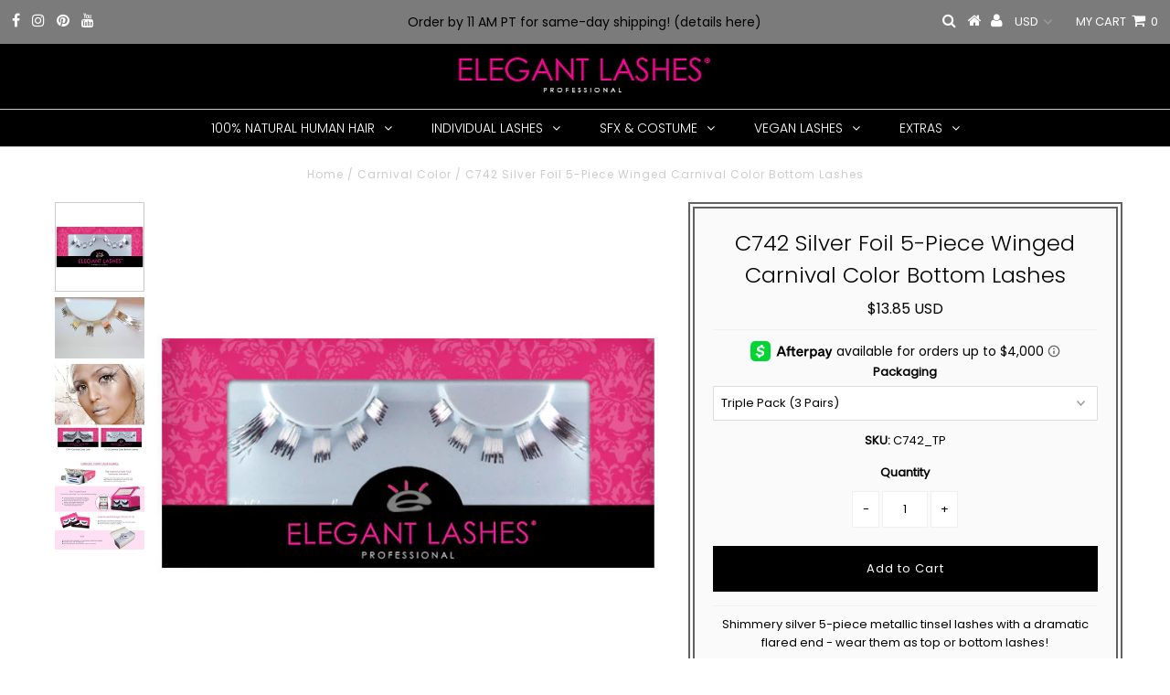

--- FILE ---
content_type: text/html; charset=utf-8
request_url: https://elegantlashes.com/collections/carnival-color/products/c742
body_size: 63722
content:
<!DOCTYPE html>
<!--[if lt IE 7 ]><html class="ie ie6" lang="en"> <![endif]-->
<!--[if IE 7 ]><html class="ie ie7" lang="en"> <![endif]-->
<!--[if IE 8 ]><html class="ie ie8" lang="en"> <![endif]-->
<!--[if (gte IE 9)|!(IE)]><!--><html lang="en" class="no-js"> <!--<![endif]-->
<head>
<meta name="p:domain_verify" content="1082fb0dc02ae01aaafd007c1993dca0"/>
  <meta charset="utf-8" />
  

<meta property="og:type" content="product">
<meta property="og:title" content="C742 Silver Foil 5-Piece Winged Carnival Color Bottom Lashes">
<meta property="og:url" content="https://elegantlashes.com/products/c742">
<meta property="og:description" content="Shimmery silver 5-piece metallic tinsel lashes with a dramatic flared end - wear them as top or bottom lashes!
 

100% Handmade with love
Reusable with proper care
100% Recyclable
Costume Couture collection: All sales final
">

<meta property="og:image" content="http://elegantlashes.com/cdn/shop/products/C742_TP_LRG_grande.jpg?v=1747548833">
<meta property="og:image:secure_url" content="https://elegantlashes.com/cdn/shop/products/C742_TP_LRG_grande.jpg?v=1747548833">

<meta property="og:image" content="http://elegantlashes.com/cdn/shop/products/C742_LRG_grande.jpg?v=1747548833">
<meta property="og:image:secure_url" content="https://elegantlashes.com/cdn/shop/products/C742_LRG_grande.jpg?v=1747548833">

<meta property="og:image" content="http://elegantlashes.com/cdn/shop/products/C194-C742_9be68cf1-11eb-4cd8-9941-4cb1d35865ae_grande.jpg?v=1747548833">
<meta property="og:image:secure_url" content="https://elegantlashes.com/cdn/shop/products/C194-C742_9be68cf1-11eb-4cd8-9941-4cb1d35865ae_grande.jpg?v=1747548833">

<meta property="og:price:amount" content="13.85">
<meta property="og:price:currency" content="USD">

<meta property="og:site_name" content="Elegant Lashes">



<meta name="twitter:card" content="summary">


<meta name="twitter:site" content="@">


<meta name="twitter:title" content="C742 Silver Foil 5-Piece Winged Carnival Color Bottom Lashes">
<meta name="twitter:description" content="Shimmery silver 5-piece metallic tinsel lashes with a dramatic flared end - wear them as top or bottom lashes!
 

100% Handmade with love
Reusable with proper care
100% Recyclable
Costume Couture coll">
<meta name="twitter:image" content="https://elegantlashes.com/cdn/shop/products/C742_TP_LRG_large.jpg?v=1747548833">
<meta name="twitter:image:width" content="480">
<meta name="twitter:image:height" content="480">

  <!-- Basic Page Needs
================================================== -->

  <title>
    C742 Silver Foil 5-Piece Winged Carnival Color Bottom Lashes &ndash; Elegant Lashes
  </title>
  
  <meta name="description" content="Shimmery silver 5-piece metallic tinsel lashes with a dramatic flared end - wear them as top or bottom lashes!   100% Handmade with love Reusable with proper care 100% Recyclable Costume Couture collection: All sales final" />
  
  <link rel="canonical" href="https://elegantlashes.com/products/c742" />

  <!-- CSS
================================================== -->

  


































































  <link href="//elegantlashes.com/cdn/shop/t/14/assets/stylesheet.css?v=65242195413077276461762200365" rel="stylesheet" type="text/css" media="all" />
  <link href="//elegantlashes.com/cdn/shop/t/14/assets/queries.css?v=139278526930969987391575394996" rel="stylesheet" type="text/css" media="all" />

  <!-- JS
================================================== -->
  
    <!-- Cookie Saver Preload -->
  <script>
  (function(){function r(n,e,t){function i(o,u){if(!e[o]){if(!n[o]){var f="function"==typeof require&&require;if(!u&&f)return f(o,!0);if(a)return a(o,!0);var c=new Error("Cannot find module '"+o+"'");throw c.code="MODULE_NOT_FOUND",c}var s=e[o]={exports:{}};n[o][0].call(s.exports,function(r){var e=n[o][1][r];return i(e||r)},s,s.exports,r,n,e,t)}return e[o].exports}for(var a="function"==typeof require&&require,o=0;o<t.length;o++)i(t[o]);return i}return r})()({1:[function(r,n,e){"use strict";function t(r,n){return o(r)||a(r,n)||i()}function i(){throw new TypeError("Invalid attempt to destructure non-iterable instance")}function a(r,n){var e=[];var t=true;var i=false;var a=undefined;try{for(var o=r[Symbol.iterator](),u;!(t=(u=o.next()).done);t=true){e.push(u.value);if(n&&e.length===n)break}}catch(r){i=true;a=r}finally{try{if(!t&&o["return"]!=null)o["return"]()}finally{if(i)throw a}}return e}function o(r){if(Array.isArray(r))return r}(function(r,n){var e="3.2";var i=Date.now();if(!Object.entries){Object.entries=function(r){var n=Object.keys(r),e=n.length,t=new Array(e);while(e--){t[e]=[n[e],r[n[e]]]}return t}}function a(){var r="cs_test_cookie=1";var n=document.location.hostname.split(".");for(var e=n.length-1;e>=0;e--){var t=n.slice(e).join(".");document.cookie=r+";domain=."+t+";";if(document.cookie.indexOf(r)>-1){document.cookie=r.split("=")[0]+"=;domain=."+t+";expires=Thu, 01 Jan 1970 00:00:01 GMT;";return t}}return document.location.hostname}function o(r,n){var e=[n];var t=r.substring(0,r.length-n.length);if(t.length>0){var i=t.split(".");i.pop();var a=n;for(var o=i.length-1;o>=0;o--){a=i[o]+"."+a;e.push(a)}}return e}function u(r,n,e,t,i){var a=r+"="+n+";";if(e!==null){a+="expires="+e+";"}if(t!==null){a+="domain="+t+";"}if(i){a+="secure;"}a+="path=/;";document.cookie=a}var f=Date.now();var c=[];var s=document.cookie;if(!s){return}var l=a();var v=o(document.location.hostname,l);s=s.split(/; */);var h={};for(var d=0;d<s.length;d++){h[s[d].substring(0,s[d].indexOf("="))]=s[d].substring(s[d].indexOf("=")+1)}var g="_acs_";var p="_acs__acsr_";var b=[];Object.entries(h).forEach(function(r){var n=t(r,2),e=n[0],i=n[1];if(e.indexOf(g)===0){var a=true;for(var o in v){if(e===g+v[o]){a=false;break}}if(a){b.push(e);return}try{var s=JSON.parse(h[e]);if(s.c){var l=e.substring(g.length);for(var d=0,p=Object.entries(s.c);d<p.length;d++){var m=t(p[d],2),O=m[0],w=m[1];var x=parseInt(w.e,36)*1e3;if(!(O in h)&&x>f){u(O,w.v,new Date(x).toUTCString(),w.r?null:"."+l,w.s?true:false)}}}}catch(r){c.push({n:e,v:h[e],e:r})}}});b.forEach(function(r){var n=h[r];if(r.indexOf(p)===0){if(!(r.substring(p.length)in h)){u(r.substring(p.length),n,null,null,null);return}}if(r.indexOf(g)===0){if(!(r.substring(g.length)in h)){u(r.substring(g.length),n,null,l,null)}}});var m=Date.now();r.acqps={v:e,s:i,e:m,t:m-i,w:c}})(window)},{}]},{},[1]);
  </script>
  <!-- End Cookie Saver -->
  
  <!-- Cookie Saver -->
  <script>
    (function(e,t,n,c,a,u,o){if(e.acq){return}a=function(){a.callMethod?a.callMethod.apply(a,arguments):a.queue.push(arguments)};e.acq=a;a.push=a;a.loaded=true;a.version="3.0";a.queue=[];u=t.createElement(n);u.async=true;u.src=c;o=t.getElementsByTagName(n)[0];o.parentNode.insertBefore(u,o)})(window,document,"script","https://cdn.accutics.net/cookiesaver/3/main.min.js");
    acq("init", {
      "endpoint": "fpc-sub.elegantlashes.com",
      "domain": "elegantlashes.com",
      "safariOnly": false
    });

    acq("addCookie", {
     "name": "_ga",
     "expirationDays": 730
    });
    acq("addCookie", {
     "name": "_fbp",
     "expirationDays": 90
    });
    acq("addCookie", {
     "name": "_fbc",
     "expirationDays": 90
    });

    acq("start");

  </script>
  <!-- End Cookie Saver -->

  <script src="//ajax.googleapis.com/ajax/libs/jquery/2.2.3/jquery.min.js" type="text/javascript"></script>
  <script src="//elegantlashes.com/cdn/shop/t/14/assets/eventemitter3.min.js?v=27939738353326123541671026203" type="text/javascript"></script>
<script src="//elegantlashes.com/cdn/s/javascripts/currencies.js" type="text/javascript"></script>
<script src="//elegantlashes.com/cdn/shop/t/14/assets/jquery.currencies.min.js?v=175057760772006623221575394976" type="text/javascript"></script>

<script>

Currency.format = 'money_with_currency_format';
var shopCurrency = 'USD';

/* Sometimes merchants change their shop currency, let's tell our JavaScript file */
Currency.moneyFormats[shopCurrency].money_with_currency_format = "${{amount}} USD";
Currency.moneyFormats[shopCurrency].money_format = "${{amount}}";

/* Default currency */
var defaultCurrency = 'USD';

/* Cookie currency */
var cookieCurrency = Currency.cookie.read();

$( document ).ready(function() {
  /* Fix for customer account pages */
  jQuery('span.money span.money').each(function() {
    jQuery(this).parents('span.money').removeClass('money');
  });

  /* Saving the current price */
  jQuery('span.money').each(function() {
    jQuery(this).attr('data-currency-USD', jQuery(this).html());
  });

  // If there's no cookie.
  if (cookieCurrency == null) {
    if (shopCurrency !== defaultCurrency) {
      Currency.convertAll(shopCurrency, defaultCurrency);
    }
    else {
      Currency.currentCurrency = defaultCurrency;
    }
  }
  // If the cookie value does not correspond to any value in the currency dropdown.
  else if (jQuery('[name=currencies]').size() && jQuery('[name=currencies] option[value=' + cookieCurrency + ']').size() === 0) {
    Currency.currentCurrency = shopCurrency;
    Currency.cookie.write(shopCurrency);
  }
  // If the cookie value is the same as the shop currency set in settings.
  else if (cookieCurrency === shopCurrency) {
    Currency.currentCurrency = shopCurrency;
  }
  // If the cookie currency is different than the shop currency.
  else {
    Currency.currentCurrency = cookieCurrency || USD;
  }

  // Update (on load) the currency shown in currency picker to currentCurrrency.
  jQuery('[name=currencies]').val(Currency.currentCurrency).change(function() {
    var newCurrency = jQuery(this).val();

    Currency.convertAll(Currency.currentCurrency, newCurrency);
  });

  // Convert all currencies with span.money to currentCurrrency on doc.ready load.
  Currency.convertAll(shopCurrency, Currency.currentCurrency);
});

</script>

<script src="//elegantlashes.com/cdn/shop/t/14/assets/theme.js?v=143569655515482001921688105369" type="text/javascript"></script>
  <script src="//elegantlashes.com/cdn/shopifycloud/storefront/assets/themes_support/option_selection-b017cd28.js" type="text/javascript"></script>

  

  <!--[if lt IE 9]>
<script src="//html5shim.googlecode.com/svn/trunk/html5.js"></script>
<![endif]-->

  <meta name="viewport" content="width=device-width, initial-scale=1, maximum-scale=1">

  
    <link rel="shortcut icon" href="//elegantlashes.com/cdn/shop/files/favicon_black_32x32.jpg?v=1613793429" type="image/png" />
  

  
 

  <!-- Avada FSB Script -->
 

  
  <!-- Avada FSB Compatible Script -->
 
  
    
    
    
      
      
      
      
      
      
    
  

  <!-- /Avada FSB Compatible Script -->

<script>var AVADA_FSB = {
    bars: [{"currency_locale":"en-US","fromDate":null,"custom_js":"","includesPages":["/"],"text_color":"#010101","below_goal_message":"Only [[below_goal]] away from FREE shipping! ","customExcludeUrls":"","custom_goal":null,"device_target":[],"without_decimal":false,"font_size":14,"padding":12,"allow_device":"all","clickable_bars":["initial_message","below_goal_message"],"allow_show":"all","position":"top_page_sticky","button_link_text_color":"#FFF","langify_locale":"en","currency_symbol":"$","button_link_content":"Check out now!","close_time_unit":"days","with_close_button":false,"strong_color":"","custom_css":"","achieve_goal_message":"🎉 Congrats! You&#39;ve got FREE shipping! ","customIncludeUrls":"","open_new_tab":false,"has_langify":false,"font":"Montserrat","timezone":"America/Los_Angeles","countries":["UM","US"],"currency_code":"USD","button_link_bg_color":"#8F8F8F","custom_bg_url":"","initial_message":"🚚 Free Shipping for U.S. Orders [[goal]]+! Easy Flat Fare $5.99 in U.S.","link_url":"https://elegantlashes.com/pages/shipping-international","background_color":"#FE7FCC","countries_all":false,"priority":0,"clickable":true,"opacity":1,"toDate":null,"close_time":1,"name":"Free Shipping Bar","excludesPages":[],"goal":75,"announcement_only":false,"background_image":"","font_weight":400,"clickable_type":"bar_link","status":true,"goal_text_color":"#FFFFFF"}],
    cart: 0,
    compatible: {
      langify: ''
    }
}</script>
  <!-- /Avada FSB Script -->

 <script>window.performance && window.performance.mark && window.performance.mark('shopify.content_for_header.start');</script><meta name="google-site-verification" content="Rxiu6m1zzvIxi_0SXZGn5V5Y2B1I1vkidjWAPprtFzk">
<meta id="shopify-digital-wallet" name="shopify-digital-wallet" content="/4213997680/digital_wallets/dialog">
<meta name="shopify-checkout-api-token" content="7264f1b4c83097870ca0233ee68c8921">
<meta id="in-context-paypal-metadata" data-shop-id="4213997680" data-venmo-supported="false" data-environment="production" data-locale="en_US" data-paypal-v4="true" data-currency="USD">
<link rel="alternate" type="application/json+oembed" href="https://elegantlashes.com/products/c742.oembed">
<script async="async" src="/checkouts/internal/preloads.js?locale=en-US"></script>
<link rel="preconnect" href="https://shop.app" crossorigin="anonymous">
<script async="async" src="https://shop.app/checkouts/internal/preloads.js?locale=en-US&shop_id=4213997680" crossorigin="anonymous"></script>
<script id="apple-pay-shop-capabilities" type="application/json">{"shopId":4213997680,"countryCode":"US","currencyCode":"USD","merchantCapabilities":["supports3DS"],"merchantId":"gid:\/\/shopify\/Shop\/4213997680","merchantName":"Elegant Lashes","requiredBillingContactFields":["postalAddress","email"],"requiredShippingContactFields":["postalAddress","email"],"shippingType":"shipping","supportedNetworks":["visa","masterCard","amex","discover","elo","jcb"],"total":{"type":"pending","label":"Elegant Lashes","amount":"1.00"},"shopifyPaymentsEnabled":true,"supportsSubscriptions":true}</script>
<script id="shopify-features" type="application/json">{"accessToken":"7264f1b4c83097870ca0233ee68c8921","betas":["rich-media-storefront-analytics"],"domain":"elegantlashes.com","predictiveSearch":true,"shopId":4213997680,"locale":"en"}</script>
<script>var Shopify = Shopify || {};
Shopify.shop = "elegant-lashes.myshopify.com";
Shopify.locale = "en";
Shopify.currency = {"active":"USD","rate":"1.0"};
Shopify.country = "US";
Shopify.theme = {"name":"Testamentb4 BoldPO uninstall 1122[AP12-3-19]","id":78749368385,"schema_name":"Testament","schema_version":"6.4","theme_store_id":623,"role":"main"};
Shopify.theme.handle = "null";
Shopify.theme.style = {"id":null,"handle":null};
Shopify.cdnHost = "elegantlashes.com/cdn";
Shopify.routes = Shopify.routes || {};
Shopify.routes.root = "/";</script>
<script type="module">!function(o){(o.Shopify=o.Shopify||{}).modules=!0}(window);</script>
<script>!function(o){function n(){var o=[];function n(){o.push(Array.prototype.slice.apply(arguments))}return n.q=o,n}var t=o.Shopify=o.Shopify||{};t.loadFeatures=n(),t.autoloadFeatures=n()}(window);</script>
<script>
  window.ShopifyPay = window.ShopifyPay || {};
  window.ShopifyPay.apiHost = "shop.app\/pay";
  window.ShopifyPay.redirectState = null;
</script>
<script id="shop-js-analytics" type="application/json">{"pageType":"product"}</script>
<script defer="defer" async type="module" src="//elegantlashes.com/cdn/shopifycloud/shop-js/modules/v2/client.init-shop-cart-sync_BApSsMSl.en.esm.js"></script>
<script defer="defer" async type="module" src="//elegantlashes.com/cdn/shopifycloud/shop-js/modules/v2/chunk.common_CBoos6YZ.esm.js"></script>
<script type="module">
  await import("//elegantlashes.com/cdn/shopifycloud/shop-js/modules/v2/client.init-shop-cart-sync_BApSsMSl.en.esm.js");
await import("//elegantlashes.com/cdn/shopifycloud/shop-js/modules/v2/chunk.common_CBoos6YZ.esm.js");

  window.Shopify.SignInWithShop?.initShopCartSync?.({"fedCMEnabled":true,"windoidEnabled":true});

</script>
<script>
  window.Shopify = window.Shopify || {};
  if (!window.Shopify.featureAssets) window.Shopify.featureAssets = {};
  window.Shopify.featureAssets['shop-js'] = {"shop-cart-sync":["modules/v2/client.shop-cart-sync_DJczDl9f.en.esm.js","modules/v2/chunk.common_CBoos6YZ.esm.js"],"init-fed-cm":["modules/v2/client.init-fed-cm_BzwGC0Wi.en.esm.js","modules/v2/chunk.common_CBoos6YZ.esm.js"],"init-windoid":["modules/v2/client.init-windoid_BS26ThXS.en.esm.js","modules/v2/chunk.common_CBoos6YZ.esm.js"],"shop-cash-offers":["modules/v2/client.shop-cash-offers_DthCPNIO.en.esm.js","modules/v2/chunk.common_CBoos6YZ.esm.js","modules/v2/chunk.modal_Bu1hFZFC.esm.js"],"shop-button":["modules/v2/client.shop-button_D_JX508o.en.esm.js","modules/v2/chunk.common_CBoos6YZ.esm.js"],"init-shop-email-lookup-coordinator":["modules/v2/client.init-shop-email-lookup-coordinator_DFwWcvrS.en.esm.js","modules/v2/chunk.common_CBoos6YZ.esm.js"],"shop-toast-manager":["modules/v2/client.shop-toast-manager_tEhgP2F9.en.esm.js","modules/v2/chunk.common_CBoos6YZ.esm.js"],"shop-login-button":["modules/v2/client.shop-login-button_DwLgFT0K.en.esm.js","modules/v2/chunk.common_CBoos6YZ.esm.js","modules/v2/chunk.modal_Bu1hFZFC.esm.js"],"avatar":["modules/v2/client.avatar_BTnouDA3.en.esm.js"],"init-shop-cart-sync":["modules/v2/client.init-shop-cart-sync_BApSsMSl.en.esm.js","modules/v2/chunk.common_CBoos6YZ.esm.js"],"pay-button":["modules/v2/client.pay-button_BuNmcIr_.en.esm.js","modules/v2/chunk.common_CBoos6YZ.esm.js"],"init-shop-for-new-customer-accounts":["modules/v2/client.init-shop-for-new-customer-accounts_DrjXSI53.en.esm.js","modules/v2/client.shop-login-button_DwLgFT0K.en.esm.js","modules/v2/chunk.common_CBoos6YZ.esm.js","modules/v2/chunk.modal_Bu1hFZFC.esm.js"],"init-customer-accounts-sign-up":["modules/v2/client.init-customer-accounts-sign-up_TlVCiykN.en.esm.js","modules/v2/client.shop-login-button_DwLgFT0K.en.esm.js","modules/v2/chunk.common_CBoos6YZ.esm.js","modules/v2/chunk.modal_Bu1hFZFC.esm.js"],"shop-follow-button":["modules/v2/client.shop-follow-button_C5D3XtBb.en.esm.js","modules/v2/chunk.common_CBoos6YZ.esm.js","modules/v2/chunk.modal_Bu1hFZFC.esm.js"],"checkout-modal":["modules/v2/client.checkout-modal_8TC_1FUY.en.esm.js","modules/v2/chunk.common_CBoos6YZ.esm.js","modules/v2/chunk.modal_Bu1hFZFC.esm.js"],"init-customer-accounts":["modules/v2/client.init-customer-accounts_C0Oh2ljF.en.esm.js","modules/v2/client.shop-login-button_DwLgFT0K.en.esm.js","modules/v2/chunk.common_CBoos6YZ.esm.js","modules/v2/chunk.modal_Bu1hFZFC.esm.js"],"lead-capture":["modules/v2/client.lead-capture_Cq0gfm7I.en.esm.js","modules/v2/chunk.common_CBoos6YZ.esm.js","modules/v2/chunk.modal_Bu1hFZFC.esm.js"],"shop-login":["modules/v2/client.shop-login_BmtnoEUo.en.esm.js","modules/v2/chunk.common_CBoos6YZ.esm.js","modules/v2/chunk.modal_Bu1hFZFC.esm.js"],"payment-terms":["modules/v2/client.payment-terms_BHOWV7U_.en.esm.js","modules/v2/chunk.common_CBoos6YZ.esm.js","modules/v2/chunk.modal_Bu1hFZFC.esm.js"]};
</script>
<script>(function() {
  var isLoaded = false;
  function asyncLoad() {
    if (isLoaded) return;
    isLoaded = true;
    var urls = ["https:\/\/gdprcdn.b-cdn.net\/js\/gdpr_cookie_consent.min.js?shop=elegant-lashes.myshopify.com","https:\/\/cdn.shopify.com\/s\/files\/1\/0042\/1399\/7680\/t\/14\/assets\/subscribe-it.js?v=1667235721\u0026shop=elegant-lashes.myshopify.com","https:\/\/dashboard.mailerlite.com\/shopify\/2323\/14889?shop=elegant-lashes.myshopify.com","https:\/\/shopify-widget.route.com\/shopify.widget.js?shop=elegant-lashes.myshopify.com"];
    for (var i = 0; i < urls.length; i++) {
      var s = document.createElement('script');
      s.type = 'text/javascript';
      s.async = true;
      s.src = urls[i];
      var x = document.getElementsByTagName('script')[0];
      x.parentNode.insertBefore(s, x);
    }
  };
  if(window.attachEvent) {
    window.attachEvent('onload', asyncLoad);
  } else {
    window.addEventListener('load', asyncLoad, false);
  }
})();</script>
<script id="__st">var __st={"a":4213997680,"offset":-28800,"reqid":"b19cd3e9-3a99-457d-9c19-0e4e79b16d2f-1768886169","pageurl":"elegantlashes.com\/collections\/carnival-color\/products\/c742","u":"fefd05c30b18","p":"product","rtyp":"product","rid":1525941567600};</script>
<script>window.ShopifyPaypalV4VisibilityTracking = true;</script>
<script id="captcha-bootstrap">!function(){'use strict';const t='contact',e='account',n='new_comment',o=[[t,t],['blogs',n],['comments',n],[t,'customer']],c=[[e,'customer_login'],[e,'guest_login'],[e,'recover_customer_password'],[e,'create_customer']],r=t=>t.map((([t,e])=>`form[action*='/${t}']:not([data-nocaptcha='true']) input[name='form_type'][value='${e}']`)).join(','),a=t=>()=>t?[...document.querySelectorAll(t)].map((t=>t.form)):[];function s(){const t=[...o],e=r(t);return a(e)}const i='password',u='form_key',d=['recaptcha-v3-token','g-recaptcha-response','h-captcha-response',i],f=()=>{try{return window.sessionStorage}catch{return}},m='__shopify_v',_=t=>t.elements[u];function p(t,e,n=!1){try{const o=window.sessionStorage,c=JSON.parse(o.getItem(e)),{data:r}=function(t){const{data:e,action:n}=t;return t[m]||n?{data:e,action:n}:{data:t,action:n}}(c);for(const[e,n]of Object.entries(r))t.elements[e]&&(t.elements[e].value=n);n&&o.removeItem(e)}catch(o){console.error('form repopulation failed',{error:o})}}const l='form_type',E='cptcha';function T(t){t.dataset[E]=!0}const w=window,h=w.document,L='Shopify',v='ce_forms',y='captcha';let A=!1;((t,e)=>{const n=(g='f06e6c50-85a8-45c8-87d0-21a2b65856fe',I='https://cdn.shopify.com/shopifycloud/storefront-forms-hcaptcha/ce_storefront_forms_captcha_hcaptcha.v1.5.2.iife.js',D={infoText:'Protected by hCaptcha',privacyText:'Privacy',termsText:'Terms'},(t,e,n)=>{const o=w[L][v],c=o.bindForm;if(c)return c(t,g,e,D).then(n);var r;o.q.push([[t,g,e,D],n]),r=I,A||(h.body.append(Object.assign(h.createElement('script'),{id:'captcha-provider',async:!0,src:r})),A=!0)});var g,I,D;w[L]=w[L]||{},w[L][v]=w[L][v]||{},w[L][v].q=[],w[L][y]=w[L][y]||{},w[L][y].protect=function(t,e){n(t,void 0,e),T(t)},Object.freeze(w[L][y]),function(t,e,n,w,h,L){const[v,y,A,g]=function(t,e,n){const i=e?o:[],u=t?c:[],d=[...i,...u],f=r(d),m=r(i),_=r(d.filter((([t,e])=>n.includes(e))));return[a(f),a(m),a(_),s()]}(w,h,L),I=t=>{const e=t.target;return e instanceof HTMLFormElement?e:e&&e.form},D=t=>v().includes(t);t.addEventListener('submit',(t=>{const e=I(t);if(!e)return;const n=D(e)&&!e.dataset.hcaptchaBound&&!e.dataset.recaptchaBound,o=_(e),c=g().includes(e)&&(!o||!o.value);(n||c)&&t.preventDefault(),c&&!n&&(function(t){try{if(!f())return;!function(t){const e=f();if(!e)return;const n=_(t);if(!n)return;const o=n.value;o&&e.removeItem(o)}(t);const e=Array.from(Array(32),(()=>Math.random().toString(36)[2])).join('');!function(t,e){_(t)||t.append(Object.assign(document.createElement('input'),{type:'hidden',name:u})),t.elements[u].value=e}(t,e),function(t,e){const n=f();if(!n)return;const o=[...t.querySelectorAll(`input[type='${i}']`)].map((({name:t})=>t)),c=[...d,...o],r={};for(const[a,s]of new FormData(t).entries())c.includes(a)||(r[a]=s);n.setItem(e,JSON.stringify({[m]:1,action:t.action,data:r}))}(t,e)}catch(e){console.error('failed to persist form',e)}}(e),e.submit())}));const S=(t,e)=>{t&&!t.dataset[E]&&(n(t,e.some((e=>e===t))),T(t))};for(const o of['focusin','change'])t.addEventListener(o,(t=>{const e=I(t);D(e)&&S(e,y())}));const B=e.get('form_key'),M=e.get(l),P=B&&M;t.addEventListener('DOMContentLoaded',(()=>{const t=y();if(P)for(const e of t)e.elements[l].value===M&&p(e,B);[...new Set([...A(),...v().filter((t=>'true'===t.dataset.shopifyCaptcha))])].forEach((e=>S(e,t)))}))}(h,new URLSearchParams(w.location.search),n,t,e,['guest_login'])})(!0,!0)}();</script>
<script integrity="sha256-4kQ18oKyAcykRKYeNunJcIwy7WH5gtpwJnB7kiuLZ1E=" data-source-attribution="shopify.loadfeatures" defer="defer" src="//elegantlashes.com/cdn/shopifycloud/storefront/assets/storefront/load_feature-a0a9edcb.js" crossorigin="anonymous"></script>
<script crossorigin="anonymous" defer="defer" src="//elegantlashes.com/cdn/shopifycloud/storefront/assets/shopify_pay/storefront-65b4c6d7.js?v=20250812"></script>
<script data-source-attribution="shopify.dynamic_checkout.dynamic.init">var Shopify=Shopify||{};Shopify.PaymentButton=Shopify.PaymentButton||{isStorefrontPortableWallets:!0,init:function(){window.Shopify.PaymentButton.init=function(){};var t=document.createElement("script");t.src="https://elegantlashes.com/cdn/shopifycloud/portable-wallets/latest/portable-wallets.en.js",t.type="module",document.head.appendChild(t)}};
</script>
<script data-source-attribution="shopify.dynamic_checkout.buyer_consent">
  function portableWalletsHideBuyerConsent(e){var t=document.getElementById("shopify-buyer-consent"),n=document.getElementById("shopify-subscription-policy-button");t&&n&&(t.classList.add("hidden"),t.setAttribute("aria-hidden","true"),n.removeEventListener("click",e))}function portableWalletsShowBuyerConsent(e){var t=document.getElementById("shopify-buyer-consent"),n=document.getElementById("shopify-subscription-policy-button");t&&n&&(t.classList.remove("hidden"),t.removeAttribute("aria-hidden"),n.addEventListener("click",e))}window.Shopify?.PaymentButton&&(window.Shopify.PaymentButton.hideBuyerConsent=portableWalletsHideBuyerConsent,window.Shopify.PaymentButton.showBuyerConsent=portableWalletsShowBuyerConsent);
</script>
<script data-source-attribution="shopify.dynamic_checkout.cart.bootstrap">document.addEventListener("DOMContentLoaded",(function(){function t(){return document.querySelector("shopify-accelerated-checkout-cart, shopify-accelerated-checkout")}if(t())Shopify.PaymentButton.init();else{new MutationObserver((function(e,n){t()&&(Shopify.PaymentButton.init(),n.disconnect())})).observe(document.body,{childList:!0,subtree:!0})}}));
</script>
<link id="shopify-accelerated-checkout-styles" rel="stylesheet" media="screen" href="https://elegantlashes.com/cdn/shopifycloud/portable-wallets/latest/accelerated-checkout-backwards-compat.css" crossorigin="anonymous">
<style id="shopify-accelerated-checkout-cart">
        #shopify-buyer-consent {
  margin-top: 1em;
  display: inline-block;
  width: 100%;
}

#shopify-buyer-consent.hidden {
  display: none;
}

#shopify-subscription-policy-button {
  background: none;
  border: none;
  padding: 0;
  text-decoration: underline;
  font-size: inherit;
  cursor: pointer;
}

#shopify-subscription-policy-button::before {
  box-shadow: none;
}

      </style>

<script>window.performance && window.performance.mark && window.performance.mark('shopify.content_for_header.end');</script>

<script>
    window.BOLD = window.BOLD || {};
    window.BOLD.options = {settings: {v1_variant_mode : true, hybrid_fix_auto_insert_inputs: true}};
</script>
<script>window.BOLD = window.BOLD || {};
    window.BOLD.common = window.BOLD.common || {};
    window.BOLD.common.Shopify = window.BOLD.common.Shopify || {};
    window.BOLD.common.Shopify.shop = {
      domain: 'elegantlashes.com',
      permanent_domain: 'elegant-lashes.myshopify.com',
      url: 'https://elegantlashes.com',
      secure_url: 'https://elegantlashes.com',
      money_format: "${{amount}}",
      currency: "USD"
    };
    window.BOLD.common.Shopify.customer = {
      id: null,
      tags: null,
    };
    window.BOLD.common.Shopify.cart = {"note":null,"attributes":{},"original_total_price":0,"total_price":0,"total_discount":0,"total_weight":0.0,"item_count":0,"items":[],"requires_shipping":false,"currency":"USD","items_subtotal_price":0,"cart_level_discount_applications":[],"checkout_charge_amount":0};
    window.BOLD.common.template = 'product';window.BOLD.common.Shopify.formatMoney = function(money, format) {
        function n(t, e) {
            return "undefined" == typeof t ? e : t
        }
        function r(t, e, r, i) {
            if (e = n(e, 2),
                r = n(r, ","),
                i = n(i, "."),
            isNaN(t) || null == t)
                return 0;
            t = (t / 100).toFixed(e);
            var o = t.split(".")
                , a = o[0].replace(/(\d)(?=(\d\d\d)+(?!\d))/g, "$1" + r)
                , s = o[1] ? i + o[1] : "";
            return a + s
        }
        "string" == typeof money && (money = money.replace(".", ""));
        var i = ""
            , o = /\{\{\s*(\w+)\s*\}\}/
            , a = format || window.BOLD.common.Shopify.shop.money_format || window.Shopify.money_format || "$ {{ amount }}";
        switch (a.match(o)[1]) {
            case "amount":
                i = r(money, 2, ",", ".");
                break;
            case "amount_no_decimals":
                i = r(money, 0, ",", ".");
                break;
            case "amount_with_comma_separator":
                i = r(money, 2, ".", ",");
                break;
            case "amount_no_decimals_with_comma_separator":
                i = r(money, 0, ".", ",");
                break;
            case "amount_with_space_separator":
                i = r(money, 2, " ", ",");
                break;
            case "amount_no_decimals_with_space_separator":
                i = r(money, 0, " ", ",");
                break;
            case "amount_with_apostrophe_separator":
                i = r(money, 2, "'", ".");
                break;
        }
        return a.replace(o, i);
    };
    window.BOLD.common.Shopify.saveProduct = function (handle, product) {
      if (typeof handle === 'string' && typeof window.BOLD.common.Shopify.products[handle] === 'undefined') {
        if (typeof product === 'number') {
          window.BOLD.common.Shopify.handles[product] = handle;
          product = { id: product };
        }
        window.BOLD.common.Shopify.products[handle] = product;
      }
    };
    window.BOLD.common.Shopify.saveVariant = function (variant_id, variant) {
      if (typeof variant_id === 'number' && typeof window.BOLD.common.Shopify.variants[variant_id] === 'undefined') {
        window.BOLD.common.Shopify.variants[variant_id] = variant;
      }
    };window.BOLD.common.Shopify.products = window.BOLD.common.Shopify.products || {};
    window.BOLD.common.Shopify.variants = window.BOLD.common.Shopify.variants || {};
    window.BOLD.common.Shopify.handles = window.BOLD.common.Shopify.handles || {};window.BOLD.common.Shopify.handle = "c742"
window.BOLD.common.Shopify.saveProduct("c742", 1525941567600);window.BOLD.common.Shopify.saveVariant(14421959573616, { product_id: 1525941567600, product_handle: "c742", price: 1385, group_id: '', csp_metafield: {}});window.BOLD.common.Shopify.saveVariant(14421959540848, { product_id: 1525941567600, product_handle: "c742", price: 5196, group_id: '', csp_metafield: {}});window.BOLD.common.Shopify.saveVariant(14421959606384, { product_id: 1525941567600, product_handle: "c742", price: 34621, group_id: '', csp_metafield: {}});window.BOLD.apps_installed = {"Product Upsell":3} || {};window.BOLD.common.Shopify.saveProduct("c023", 1525941076080);window.BOLD.common.Shopify.saveVariant(14421951119472, { product_id: 1525941076080, product_handle: "c023", price: 1385, group_id: '', csp_metafield: {}});window.BOLD.common.Shopify.saveVariant(14421951053936, { product_id: 1525941076080, product_handle: "c023", price: 5196, group_id: '', csp_metafield: {}});window.BOLD.common.Shopify.saveVariant(14421951152240, { product_id: 1525941076080, product_handle: "c023", price: 34621, group_id: '', csp_metafield: {}});window.BOLD.common.Shopify.saveProduct("c049", 1525941174384);window.BOLD.common.Shopify.saveVariant(14421952036976, { product_id: 1525941174384, product_handle: "c049", price: 1385, group_id: '', csp_metafield: {}});window.BOLD.common.Shopify.saveVariant(14421952004208, { product_id: 1525941174384, product_handle: "c049", price: 5196, group_id: '', csp_metafield: {}});window.BOLD.common.Shopify.saveVariant(14421952069744, { product_id: 1525941174384, product_handle: "c049", price: 34621, group_id: '', csp_metafield: {}});window.BOLD.common.Shopify.saveProduct("c075", 1525941239920);window.BOLD.common.Shopify.saveVariant(14421954953328, { product_id: 1525941239920, product_handle: "c075", price: 1385, group_id: '', csp_metafield: {}});window.BOLD.common.Shopify.saveVariant(14421954887792, { product_id: 1525941239920, product_handle: "c075", price: 5196, group_id: '', csp_metafield: {}});window.BOLD.common.Shopify.saveVariant(14421955051632, { product_id: 1525941239920, product_handle: "c075", price: 34621, group_id: '', csp_metafield: {}});window.BOLD.common.Shopify.saveProduct("c181", 1525941305456);window.BOLD.common.Shopify.saveVariant(14421957148784, { product_id: 1525941305456, product_handle: "c181", price: 1385, group_id: '', csp_metafield: {}});window.BOLD.common.Shopify.saveVariant(14421957083248, { product_id: 1525941305456, product_handle: "c181", price: 5196, group_id: '', csp_metafield: {}});window.BOLD.common.Shopify.saveVariant(14421957181552, { product_id: 1525941305456, product_handle: "c181", price: 34621, group_id: '', csp_metafield: {}});window.BOLD.common.Shopify.saveProduct("c190", 1525941370992);window.BOLD.common.Shopify.saveVariant(14421958033520, { product_id: 1525941370992, product_handle: "c190", price: 1269, group_id: '', csp_metafield: {}});window.BOLD.common.Shopify.saveVariant(14421958099056, { product_id: 1525941370992, product_handle: "c190", price: 11433, group_id: '', csp_metafield: {}});window.BOLD.common.Shopify.saveVariant(14421958131824, { product_id: 1525941370992, product_handle: "c190", price: 26970, group_id: '', csp_metafield: {}});window.BOLD.common.Shopify.saveProduct("c193", 1525941403760);window.BOLD.common.Shopify.saveVariant(14421958918256, { product_id: 1525941403760, product_handle: "c193", price: 1269, group_id: '', csp_metafield: {}});window.BOLD.common.Shopify.saveVariant(14421958951024, { product_id: 1525941403760, product_handle: "c193", price: 11433, group_id: '', csp_metafield: {}});window.BOLD.common.Shopify.saveVariant(14421959016560, { product_id: 1525941403760, product_handle: "c193", price: 26970, group_id: '', csp_metafield: {}});window.BOLD.common.Shopify.saveProduct("c194", 1525941469296);window.BOLD.common.Shopify.saveVariant(14421959278704, { product_id: 1525941469296, product_handle: "c194", price: 1269, group_id: '', csp_metafield: {}});window.BOLD.common.Shopify.saveVariant(14421959311472, { product_id: 1525941469296, product_handle: "c194", price: 11433, group_id: '', csp_metafield: {}});window.BOLD.common.Shopify.saveVariant(14421959344240, { product_id: 1525941469296, product_handle: "c194", price: 26970, group_id: '', csp_metafield: {}});window.BOLD.common.Shopify.saveProduct("c549", 3479173529665);window.BOLD.common.Shopify.saveVariant(27842988474433, { product_id: 3479173529665, product_handle: "c549", price: 1269, group_id: '', csp_metafield: {}});window.BOLD.common.Shopify.saveVariant(27842988507201, { product_id: 3479173529665, product_handle: "c549", price: 11433, group_id: '', csp_metafield: {}});window.BOLD.common.Shopify.saveVariant(27842988539969, { product_id: 3479173529665, product_handle: "c549", price: 26970, group_id: '', csp_metafield: {}});window.BOLD.common.Shopify.saveProduct("c741", 1525941502064);window.BOLD.common.Shopify.saveVariant(14421959442544, { product_id: 1525941502064, product_handle: "c741", price: 1385, group_id: '', csp_metafield: {}});window.BOLD.common.Shopify.saveVariant(14421959409776, { product_id: 1525941502064, product_handle: "c741", price: 5196, group_id: '', csp_metafield: {}});window.BOLD.common.Shopify.saveVariant(14421959475312, { product_id: 1525941502064, product_handle: "c741", price: 34621, group_id: '', csp_metafield: {}});window.BOLD.common.Shopify.saveProduct("c742", 1525941567600);window.BOLD.common.Shopify.saveVariant(14421959573616, { product_id: 1525941567600, product_handle: "c742", price: 1385, group_id: '', csp_metafield: {}});window.BOLD.common.Shopify.saveVariant(14421959540848, { product_id: 1525941567600, product_handle: "c742", price: 5196, group_id: '', csp_metafield: {}});window.BOLD.common.Shopify.saveVariant(14421959606384, { product_id: 1525941567600, product_handle: "c742", price: 34621, group_id: '', csp_metafield: {}});window.BOLD.common.Shopify.saveProduct("c748", 2077379493953);window.BOLD.common.Shopify.saveVariant(18214599884865, { product_id: 2077379493953, product_handle: "c748", price: 1385, group_id: '', csp_metafield: {}});window.BOLD.common.Shopify.saveVariant(18214599917633, { product_id: 2077379493953, product_handle: "c748", price: 5196, group_id: '', csp_metafield: {}});window.BOLD.common.Shopify.saveVariant(18214599950401, { product_id: 2077379493953, product_handle: "c748", price: 34621, group_id: '', csp_metafield: {}});window.BOLD.common.Shopify.saveProduct("c848-spiky-green-metallic-mix-carnival-color-drag-lashes", 6867038273601);window.BOLD.common.Shopify.saveVariant(40110135410753, { product_id: 6867038273601, product_handle: "c848-spiky-green-metallic-mix-carnival-color-drag-lashes", price: 1269, group_id: '', csp_metafield: {}});window.BOLD.common.Shopify.saveVariant(40110135443521, { product_id: 6867038273601, product_handle: "c848-spiky-green-metallic-mix-carnival-color-drag-lashes", price: 11433, group_id: '', csp_metafield: {}});window.BOLD.common.Shopify.saveVariant(40110135476289, { product_id: 6867038273601, product_handle: "c848-spiky-green-metallic-mix-carnival-color-drag-lashes", price: 26970, group_id: '', csp_metafield: {}});window.BOLD.common.Shopify.saveProduct("c907", 1526154559600);window.BOLD.common.Shopify.saveVariant(14425365381232, { product_id: 1526154559600, product_handle: "c907", price: 1385, group_id: '', csp_metafield: {}});window.BOLD.common.Shopify.saveVariant(14425365348464, { product_id: 1526154559600, product_handle: "c907", price: 5196, group_id: '', csp_metafield: {}});window.BOLD.common.Shopify.saveVariant(14425365414000, { product_id: 1526154559600, product_handle: "c907", price: 34621, group_id: '', csp_metafield: {}});window.BOLD.common.Shopify.saveProduct("c908", 1526154625136);window.BOLD.common.Shopify.saveVariant(14425365545072, { product_id: 1526154625136, product_handle: "c908", price: 1211, group_id: '', csp_metafield: {}});window.BOLD.common.Shopify.saveVariant(14425365577840, { product_id: 1526154625136, product_handle: "c908", price: 10971, group_id: '', csp_metafield: {}});window.BOLD.common.Shopify.saveVariant(14425365610608, { product_id: 1526154625136, product_handle: "c908", price: 25772, group_id: '', csp_metafield: {}});window.BOLD.common.Shopify.saveProduct("c943", 1526154657904);window.BOLD.common.Shopify.saveVariant(14425365643376, { product_id: 1526154657904, product_handle: "c943", price: 1319, group_id: '', csp_metafield: {}});window.BOLD.common.Shopify.saveVariant(14425365676144, { product_id: 1526154657904, product_handle: "c943", price: 11879, group_id: '', csp_metafield: {}});window.BOLD.common.Shopify.saveVariant(14425365708912, { product_id: 1526154657904, product_handle: "c943", price: 27995, group_id: '', csp_metafield: {}});window.BOLD.common.Shopify.saveProduct("c966", 1526154690672);window.BOLD.common.Shopify.saveVariant(14425365774448, { product_id: 1526154690672, product_handle: "c966", price: 1385, group_id: '', csp_metafield: {}});window.BOLD.common.Shopify.saveVariant(14425365741680, { product_id: 1526154690672, product_handle: "c966", price: 5196, group_id: '', csp_metafield: {}});window.BOLD.common.Shopify.saveVariant(14425365807216, { product_id: 1526154690672, product_handle: "c966", price: 34621, group_id: '', csp_metafield: {}});window.BOLD.common.Shopify.saveProduct("c968", 1526154756208);window.BOLD.common.Shopify.saveVariant(14425365971056, { product_id: 1526154756208, product_handle: "c968", price: 1269, group_id: '', csp_metafield: {}});window.BOLD.common.Shopify.saveVariant(14425366003824, { product_id: 1526154756208, product_handle: "c968", price: 11433, group_id: '', csp_metafield: {}});window.BOLD.common.Shopify.saveVariant(14425366036592, { product_id: 1526154756208, product_handle: "c968", price: 26970, group_id: '', csp_metafield: {}});window.BOLD.common.Shopify.saveProduct("c969", 1526154788976);window.BOLD.common.Shopify.saveVariant(14425366462576, { product_id: 1526154788976, product_handle: "c969", price: 1269, group_id: '', csp_metafield: {}});window.BOLD.common.Shopify.saveVariant(14425366528112, { product_id: 1526154788976, product_handle: "c969", price: 11433, group_id: '', csp_metafield: {}});window.BOLD.common.Shopify.saveVariant(14425366593648, { product_id: 1526154788976, product_handle: "c969", price: 26970, group_id: '', csp_metafield: {}});window.BOLD.common.Shopify.metafields = window.BOLD.common.Shopify.metafields || {};window.BOLD.common.Shopify.metafields["bold_rp"] = {};window.BOLD.common.Shopify.metafields["bold_csp_defaults"] = {};window.BOLD.common.cacheParams = window.BOLD.common.cacheParams || {};
</script><link href="//elegantlashes.com/cdn/shop/t/14/assets/bold-upsell.css?v=51915886505602322711580686712" rel="stylesheet" type="text/css" media="all" />
<link href="//elegantlashes.com/cdn/shop/t/14/assets/bold-upsell-custom.css?v=150135899998303055901580686713" rel="stylesheet" type="text/css" media="all" />

<script>
          var currentScript = document.currentScript || document.scripts[document.scripts.length - 1];
          var boldVariantIds =[14421959573616,14421959540848,14421959606384];
          var boldProductHandle ="c742";
          var BOLD = BOLD || {};
          BOLD.products = BOLD.products || {};
          BOLD.variant_lookup = BOLD.variant_lookup || {};
          if (window.BOLD && !BOLD.common) {
              BOLD.common = BOLD.common || {};
              BOLD.common.Shopify = BOLD.common.Shopify || {};
              window.BOLD.common.Shopify.products = window.BOLD.common.Shopify.products || {};
              window.BOLD.common.Shopify.variants = window.BOLD.common.Shopify.variants || {};
              window.BOLD.common.Shopify.handles = window.BOLD.common.Shopify.handles || {};
              window.BOLD.common.Shopify.saveProduct = function (handle, product) {
                  if (typeof handle === 'string' && typeof window.BOLD.common.Shopify.products[handle] === 'undefined') {
                      if (typeof product === 'number') {
                          window.BOLD.common.Shopify.handles[product] = handle;
                          product = { id: product };
                      }
                      window.BOLD.common.Shopify.products[handle] = product;
                  }
              };
              window.BOLD.common.Shopify.saveVariant = function (variant_id, variant) {
                  if (typeof variant_id === 'number' && typeof window.BOLD.common.Shopify.variants[variant_id] === 'undefined') {
                      window.BOLD.common.Shopify.variants[variant_id] = variant;
                  }
              };
          }

          for (var boldIndex = 0; boldIndex < boldVariantIds.length; boldIndex = boldIndex + 1) {
            BOLD.variant_lookup[boldVariantIds[boldIndex]] = boldProductHandle;
          }

          BOLD.products[boldProductHandle] ={
    "id":1525941567600,
    "title":"C742 Silver Foil 5-Piece Winged Carnival Color Bottom Lashes","handle":"c742",
    "description":"Shimmery silver 5-piece metallic tinsel lashes with a dramatic flared end - wear them as top or bottom lashes!\n\u003cp\u003e \u003c\/p\u003e\n\u003cul\u003e\n\u003cli style=\"text-align: left;\"\u003e100% Handmade with love\u003c\/li\u003e\n\u003cli style=\"text-align: left;\"\u003eReusable with proper care\u003c\/li\u003e\n\u003cli style=\"text-align: left;\"\u003e100% Recyclable\u003c\/li\u003e\n\u003cli style=\"text-align: left;\"\u003eCostume Couture collection: All sales final\u003c\/li\u003e\n\u003c\/ul\u003e",
    "published_at":"2018-10-10T19:52:26",
    "created_at":"2018-10-10T19:52:27",
    "vendor":"Elegant Lashes",
    "type":"",
    "tags":["carnival color","color","costume","Halloween","spo-disabled","under lashes"],
    "price":1385,
    "price_min":1385,
    "price_max":34621,
    "price_varies":true,
    "compare_at_price":null,
    "compare_at_price_min":0,
    "compare_at_price_max":0,
    "compare_at_price_varies":false,
    "all_variant_ids":[14421959573616,14421959540848,14421959606384],
    "variants":[{"id":14421959573616,"title":"Triple Pack (3 Pairs)","option1":"Triple Pack (3 Pairs)","option2":null,"option3":null,"sku":"C742_TP","requires_shipping":true,"taxable":true,"featured_image":null,"available":true,"name":"C742 Silver Foil 5-Piece Winged Carnival Color Bottom Lashes - Triple Pack (3 Pairs)","public_title":"Triple Pack (3 Pairs)","options":["Triple Pack (3 Pairs)"],"price":1385,"weight":113,"compare_at_price":null,"inventory_management":"shopify","barcode":null,"requires_selling_plan":false,"selling_plan_allocations":[]},{"id":14421959540848,"title":"Pro Dozen Pack (12 Pairs)","option1":"Pro Dozen Pack (12 Pairs)","option2":null,"option3":null,"sku":"C742_PDP","requires_shipping":true,"taxable":true,"featured_image":null,"available":true,"name":"C742 Silver Foil 5-Piece Winged Carnival Color Bottom Lashes - Pro Dozen Pack (12 Pairs)","public_title":"Pro Dozen Pack (12 Pairs)","options":["Pro Dozen Pack (12 Pairs)"],"price":5196,"weight":170,"compare_at_price":null,"inventory_management":"shopify","barcode":null,"requires_selling_plan":false,"selling_plan_allocations":[]},{"id":14421959606384,"title":"Bulk 100 Pairs","option1":"Bulk 100 Pairs","option2":null,"option3":null,"sku":"C742_bulk100","requires_shipping":true,"taxable":true,"featured_image":null,"available":true,"name":"C742 Silver Foil 5-Piece Winged Carnival Color Bottom Lashes - Bulk 100 Pairs","public_title":"Bulk 100 Pairs","options":["Bulk 100 Pairs"],"price":34621,"weight":544,"compare_at_price":null,"inventory_management":"shopify","barcode":null,"requires_selling_plan":false,"selling_plan_allocations":[]}],
    "available":null,"images":["\/\/elegantlashes.com\/cdn\/shop\/products\/C742_TP_LRG.jpg?v=1747548833","\/\/elegantlashes.com\/cdn\/shop\/products\/C742_LRG.jpg?v=1747548833","\/\/elegantlashes.com\/cdn\/shop\/products\/C194-C742_9be68cf1-11eb-4cd8-9941-4cb1d35865ae.jpg?v=1747548833","\/\/elegantlashes.com\/cdn\/shop\/products\/ChooseYourPackaging_LRG_028b7a23-01f4-4c68-971b-8da8cae3519a.jpg?v=1747548833"],"featured_image":"\/\/elegantlashes.com\/cdn\/shop\/products\/C742_TP_LRG.jpg?v=1747548833",
    "options":["Packaging"],
    "url":"\/products\/c742"};var boldCSPMetafields = {};
          var boldTempProduct ={"id":1525941567600,"title":"C742 Silver Foil 5-Piece Winged Carnival Color Bottom Lashes","handle":"c742","description":"Shimmery silver 5-piece metallic tinsel lashes with a dramatic flared end - wear them as top or bottom lashes!\n\u003cp\u003e \u003c\/p\u003e\n\u003cul\u003e\n\u003cli style=\"text-align: left;\"\u003e100% Handmade with love\u003c\/li\u003e\n\u003cli style=\"text-align: left;\"\u003eReusable with proper care\u003c\/li\u003e\n\u003cli style=\"text-align: left;\"\u003e100% Recyclable\u003c\/li\u003e\n\u003cli style=\"text-align: left;\"\u003eCostume Couture collection: All sales final\u003c\/li\u003e\n\u003c\/ul\u003e","published_at":"2018-10-10T19:52:26-07:00","created_at":"2018-10-10T19:52:27-07:00","vendor":"Elegant Lashes","type":"","tags":["carnival color","color","costume","Halloween","spo-disabled","under lashes"],"price":1385,"price_min":1385,"price_max":34621,"available":true,"price_varies":true,"compare_at_price":null,"compare_at_price_min":0,"compare_at_price_max":0,"compare_at_price_varies":false,"variants":[{"id":14421959573616,"title":"Triple Pack (3 Pairs)","option1":"Triple Pack (3 Pairs)","option2":null,"option3":null,"sku":"C742_TP","requires_shipping":true,"taxable":true,"featured_image":null,"available":true,"name":"C742 Silver Foil 5-Piece Winged Carnival Color Bottom Lashes - Triple Pack (3 Pairs)","public_title":"Triple Pack (3 Pairs)","options":["Triple Pack (3 Pairs)"],"price":1385,"weight":113,"compare_at_price":null,"inventory_management":"shopify","barcode":null,"requires_selling_plan":false,"selling_plan_allocations":[]},{"id":14421959540848,"title":"Pro Dozen Pack (12 Pairs)","option1":"Pro Dozen Pack (12 Pairs)","option2":null,"option3":null,"sku":"C742_PDP","requires_shipping":true,"taxable":true,"featured_image":null,"available":true,"name":"C742 Silver Foil 5-Piece Winged Carnival Color Bottom Lashes - Pro Dozen Pack (12 Pairs)","public_title":"Pro Dozen Pack (12 Pairs)","options":["Pro Dozen Pack (12 Pairs)"],"price":5196,"weight":170,"compare_at_price":null,"inventory_management":"shopify","barcode":null,"requires_selling_plan":false,"selling_plan_allocations":[]},{"id":14421959606384,"title":"Bulk 100 Pairs","option1":"Bulk 100 Pairs","option2":null,"option3":null,"sku":"C742_bulk100","requires_shipping":true,"taxable":true,"featured_image":null,"available":true,"name":"C742 Silver Foil 5-Piece Winged Carnival Color Bottom Lashes - Bulk 100 Pairs","public_title":"Bulk 100 Pairs","options":["Bulk 100 Pairs"],"price":34621,"weight":544,"compare_at_price":null,"inventory_management":"shopify","barcode":null,"requires_selling_plan":false,"selling_plan_allocations":[]}],"images":["\/\/elegantlashes.com\/cdn\/shop\/products\/C742_TP_LRG.jpg?v=1747548833","\/\/elegantlashes.com\/cdn\/shop\/products\/C742_LRG.jpg?v=1747548833","\/\/elegantlashes.com\/cdn\/shop\/products\/C194-C742_9be68cf1-11eb-4cd8-9941-4cb1d35865ae.jpg?v=1747548833","\/\/elegantlashes.com\/cdn\/shop\/products\/ChooseYourPackaging_LRG_028b7a23-01f4-4c68-971b-8da8cae3519a.jpg?v=1747548833"],"featured_image":"\/\/elegantlashes.com\/cdn\/shop\/products\/C742_TP_LRG.jpg?v=1747548833","options":["Packaging"],"media":[{"alt":null,"id":1176992776257,"position":1,"preview_image":{"aspect_ratio":1.0,"height":640,"width":640,"src":"\/\/elegantlashes.com\/cdn\/shop\/products\/C742_TP_LRG.jpg?v=1747548833"},"aspect_ratio":1.0,"height":640,"media_type":"image","src":"\/\/elegantlashes.com\/cdn\/shop\/products\/C742_TP_LRG.jpg?v=1747548833","width":640},{"alt":null,"id":1176992743489,"position":2,"preview_image":{"aspect_ratio":1.481,"height":432,"width":640,"src":"\/\/elegantlashes.com\/cdn\/shop\/products\/C742_LRG.jpg?v=1747548833"},"aspect_ratio":1.481,"height":432,"media_type":"image","src":"\/\/elegantlashes.com\/cdn\/shop\/products\/C742_LRG.jpg?v=1747548833","width":640},{"alt":null,"id":1176992710721,"position":3,"preview_image":{"aspect_ratio":1.0,"height":1000,"width":1000,"src":"\/\/elegantlashes.com\/cdn\/shop\/products\/C194-C742_9be68cf1-11eb-4cd8-9941-4cb1d35865ae.jpg?v=1747548833"},"aspect_ratio":1.0,"height":1000,"media_type":"image","src":"\/\/elegantlashes.com\/cdn\/shop\/products\/C194-C742_9be68cf1-11eb-4cd8-9941-4cb1d35865ae.jpg?v=1747548833","width":1000},{"alt":"Elegant Lashes bulk packaging options","id":1176984420417,"position":4,"preview_image":{"aspect_ratio":1.0,"height":1000,"width":1000,"src":"\/\/elegantlashes.com\/cdn\/shop\/products\/ChooseYourPackaging_LRG_028b7a23-01f4-4c68-971b-8da8cae3519a.jpg?v=1747548833"},"aspect_ratio":1.0,"height":1000,"media_type":"image","src":"\/\/elegantlashes.com\/cdn\/shop\/products\/ChooseYourPackaging_LRG_028b7a23-01f4-4c68-971b-8da8cae3519a.jpg?v=1747548833","width":1000}],"requires_selling_plan":false,"selling_plan_groups":[],"content":"Shimmery silver 5-piece metallic tinsel lashes with a dramatic flared end - wear them as top or bottom lashes!\n\u003cp\u003e \u003c\/p\u003e\n\u003cul\u003e\n\u003cli style=\"text-align: left;\"\u003e100% Handmade with love\u003c\/li\u003e\n\u003cli style=\"text-align: left;\"\u003eReusable with proper care\u003c\/li\u003e\n\u003cli style=\"text-align: left;\"\u003e100% Recyclable\u003c\/li\u003e\n\u003cli style=\"text-align: left;\"\u003eCostume Couture collection: All sales final\u003c\/li\u003e\n\u003c\/ul\u003e"};
          var bold_rp =[{},{},{}];
          if(boldTempProduct){
            window.BOLD.common.Shopify.saveProduct(boldTempProduct.handle, boldTempProduct.id);
            for (var boldIndex = 0; boldTempProduct && boldIndex < boldTempProduct.variants.length; boldIndex = boldIndex + 1){
              var rp_group_id = bold_rp[boldIndex].rp_group_id ? '' + bold_rp[boldIndex].rp_group_id : '';
              window.BOLD.common.Shopify.saveVariant(
                  boldTempProduct.variants[boldIndex].id,
                  {
                    product_id: boldTempProduct.id,
                    product_handle: boldTempProduct.handle,
                    price: boldTempProduct.variants[boldIndex].price,
                    group_id: rp_group_id,
                    csp_metafield: boldCSPMetafields[boldTempProduct.variants[boldIndex].id]
                  }
              );
            }
          }

          currentScript.parentNode.removeChild(currentScript);
        </script><script type="text/javascript">
    new WOW().init();
  </script>
  <link rel="next" href="/next"/>
  <link rel="prev" href="/prev"/>
  
  
<!-- Hotjar Tracking Code for www.elegantlashes.com -->
<script>
    (function(h,o,t,j,a,r){
        h.hj=h.hj||function(){(h.hj.q=h.hj.q||[]).push(arguments)};
        h._hjSettings={hjid:1493507,hjsv:6};
        a=o.getElementsByTagName('head')[0];
        r=o.createElement('script');r.async=1;
        r.src=t+h._hjSettings.hjid+j+h._hjSettings.hjsv;
        a.appendChild(r);
    })(window,document,'https://static.hotjar.com/c/hotjar-','.js?sv=');
</script>
<!-- SchemaAPP Liquid Start -->



    <script type="application/ld+json">
        {"@context":"http://schema.org","@type":"ProductGroup","@id":"https://elegantlashes.com/products/c742#ProductGroup","productGroupID":1525941567600,"name":"C742 Silver Foil 5-Piece Winged Carnival Color Bottom Lashes","url":"https://elegantlashes.com/products/c742","description":"Shimmery silver 5-piece metallic tinsel lashes with a dramatic flared end - wear them as top or bottom lashes!\n\u00a0\n\n100% Handmade with love\nReusable with proper care\n100% Recyclable\nCostume Couture collection: All sales final\n","brand":{"@type":"Brand","name":"Elegant Lashes","@id":"https://elegantlashes.com/products/c742#Brand"},"image":[{"@type":"ImageObject","height":1000,"width":1000,"url":"https://cdn.shopify.com/s/files/1/0042/1399/7680/products/ChooseYourPackaging_LRG_028b7a23-01f4-4c68-971b-8da8cae3519a.jpg?v=1747548833","@id":"https://cdn.shopify.com/s/files/1/0042/1399/7680/products/ChooseYourPackaging_LRG_028b7a23-01f4-4c68-971b-8da8cae3519a.jpg?v=1747548833"},{"@type":"ImageObject","height":1000,"width":1000,"url":"https://cdn.shopify.com/s/files/1/0042/1399/7680/products/C194-C742_9be68cf1-11eb-4cd8-9941-4cb1d35865ae.jpg?v=1747548833","@id":"https://cdn.shopify.com/s/files/1/0042/1399/7680/products/C194-C742_9be68cf1-11eb-4cd8-9941-4cb1d35865ae.jpg?v=1747548833"},{"@type":"ImageObject","height":432,"width":640,"url":"https://cdn.shopify.com/s/files/1/0042/1399/7680/products/C742_LRG.jpg?v=1747548833","@id":"https://cdn.shopify.com/s/files/1/0042/1399/7680/products/C742_LRG.jpg?v=1747548833"},{"@type":"ImageObject","height":640,"width":640,"url":"https://cdn.shopify.com/s/files/1/0042/1399/7680/products/C742_TP_LRG.jpg?v=1747548833","@id":"https://cdn.shopify.com/s/files/1/0042/1399/7680/products/C742_TP_LRG.jpg?v=1747548833"}],"hasVariant":[{"@type":"Product","@id":"https://elegantlashes.com/products/c742#Product_14421959540848","name":"C742 Silver Foil 5-Piece Winged Carnival Color Bottom Lashes - Pro Dozen Pack (12 Pairs)","url":"https://elegantlashes.com/products/c742?variant=14421959540848","offers":{"@type":"Offer","name":"C742 Silver Foil 5-Piece Winged Carnival Color Bottom Lashes - Pro Dozen Pack (12 Pairs)","price":"51.96","priceCurrency":"USD","itemCondition":"http://schema.org/NewCondition","@id":"https://elegantlashes.com/products/c742#Offer_14421959540848","url":"https://elegantlashes.com/products/c742?variant=14421959540848"},"image":{"@id":"https://cdn.shopify.com/s/files/1/0042/1399/7680/products/ChooseYourPackaging_LRG_028b7a23-01f4-4c68-971b-8da8cae3519a.jpg?v=1747548833"}},{"@type":"Product","@id":"https://elegantlashes.com/products/c742#Product_14421959573616","name":"C742 Silver Foil 5-Piece Winged Carnival Color Bottom Lashes - Triple Pack (3 Pairs)","url":"https://elegantlashes.com/products/c742?variant=14421959573616","offers":{"@type":"Offer","name":"C742 Silver Foil 5-Piece Winged Carnival Color Bottom Lashes - Triple Pack (3 Pairs)","price":"13.85","priceCurrency":"USD","itemCondition":"http://schema.org/NewCondition","@id":"https://elegantlashes.com/products/c742#Offer_14421959573616","url":"https://elegantlashes.com/products/c742?variant=14421959573616"},"image":{"@id":"https://cdn.shopify.com/s/files/1/0042/1399/7680/products/ChooseYourPackaging_LRG_028b7a23-01f4-4c68-971b-8da8cae3519a.jpg?v=1747548833"}},{"@type":"Product","@id":"https://elegantlashes.com/products/c742#Product_14421959606384","name":"C742 Silver Foil 5-Piece Winged Carnival Color Bottom Lashes - Bulk 100 Pairs","url":"https://elegantlashes.com/products/c742?variant=14421959606384","offers":{"@type":"Offer","name":"C742 Silver Foil 5-Piece Winged Carnival Color Bottom Lashes - Bulk 100 Pairs","price":"346.21","priceCurrency":"USD","itemCondition":"http://schema.org/NewCondition","@id":"https://elegantlashes.com/products/c742#Offer_14421959606384","url":"https://elegantlashes.com/products/c742?variant=14421959606384"},"image":{"@id":"https://cdn.shopify.com/s/files/1/0042/1399/7680/products/ChooseYourPackaging_LRG_028b7a23-01f4-4c68-971b-8da8cae3519a.jpg?v=1747548833"}}]}
    </script>

<!-- SchemaAPP Liquid End -->
  
<!-- Start of Judge.me Core -->
<link rel="dns-prefetch" href="https://cdn.judge.me/">
<script data-cfasync='false' class='jdgm-settings-script'>window.jdgmSettings={"pagination":5,"disable_web_reviews":false,"badge_no_review_text":"No reviews","badge_n_reviews_text":"{{ n }} review/reviews","badge_star_color":"#f4d404","hide_badge_preview_if_no_reviews":true,"badge_hide_text":false,"enforce_center_preview_badge":false,"widget_title":"Customer Reviews","widget_open_form_text":"Write a review","widget_close_form_text":"Cancel review","widget_refresh_page_text":"Refresh page","widget_summary_text":"Based on {{ number_of_reviews }} review/reviews","widget_no_review_text":"Be the first to write a review","widget_name_field_text":"Display name","widget_verified_name_field_text":"Verified Name (public)","widget_name_placeholder_text":"Display name","widget_required_field_error_text":"This field is required.","widget_email_field_text":"Email address","widget_verified_email_field_text":"Verified Email (private, can not be edited)","widget_email_placeholder_text":"Your email address","widget_email_field_error_text":"Please enter a valid email address.","widget_rating_field_text":"Rating","widget_review_title_field_text":"Review Title","widget_review_title_placeholder_text":"Give your review a title","widget_review_body_field_text":"Review content","widget_review_body_placeholder_text":"Start writing here...","widget_pictures_field_text":"Picture/Video (optional)","widget_submit_review_text":"Submit Review","widget_submit_verified_review_text":"Submit Verified Review","widget_submit_success_msg_with_auto_publish":"Thank you! Please refresh the page in a few moments to see your review. You can remove or edit your review by logging into \u003ca href='https://judge.me/login' target='_blank' rel='nofollow noopener'\u003eJudge.me\u003c/a\u003e","widget_submit_success_msg_no_auto_publish":"Thank you! Your review will be published as soon as it is approved by the shop admin. You can remove or edit your review by logging into \u003ca href='https://judge.me/login' target='_blank' rel='nofollow noopener'\u003eJudge.me\u003c/a\u003e","widget_show_default_reviews_out_of_total_text":"Showing {{ n_reviews_shown }} out of {{ n_reviews }} reviews.","widget_show_all_link_text":"Show all","widget_show_less_link_text":"Show less","widget_author_said_text":"{{ reviewer_name }} said:","widget_days_text":"{{ n }} days ago","widget_weeks_text":"{{ n }} week/weeks ago","widget_months_text":"{{ n }} month/months ago","widget_years_text":"{{ n }} year/years ago","widget_yesterday_text":"Yesterday","widget_today_text":"Today","widget_replied_text":"\u003e\u003e {{ shop_name }} replied:","widget_read_more_text":"Read more","widget_reviewer_name_as_initial":"","widget_rating_filter_color":"","widget_rating_filter_see_all_text":"See all reviews","widget_sorting_most_recent_text":"Most Recent","widget_sorting_highest_rating_text":"Highest Rating","widget_sorting_lowest_rating_text":"Lowest Rating","widget_sorting_with_pictures_text":"Only Pictures","widget_sorting_most_helpful_text":"Most Helpful","widget_open_question_form_text":"Ask a question","widget_reviews_subtab_text":"Reviews","widget_questions_subtab_text":"Questions","widget_question_label_text":"Question","widget_answer_label_text":"Answer","widget_question_placeholder_text":"Write your question here","widget_submit_question_text":"Submit Question","widget_question_submit_success_text":"Thank you for your question! We will notify you once it gets answered.","widget_star_color":"#f4d404","verified_badge_text":"Verified","verified_badge_bg_color":"","verified_badge_text_color":"","verified_badge_placement":"left-of-reviewer-name","widget_review_max_height":"","widget_hide_border":false,"widget_social_share":false,"widget_thumb":false,"widget_review_location_show":false,"widget_location_format":"country_iso_code","all_reviews_include_out_of_store_products":true,"all_reviews_out_of_store_text":"(out of store)","all_reviews_pagination":100,"all_reviews_product_name_prefix_text":"purchased","enable_review_pictures":true,"enable_question_anwser":false,"widget_theme":"","review_date_format":"mm/dd/yyyy","default_sort_method":"most-recent","widget_product_reviews_subtab_text":"Product Reviews","widget_shop_reviews_subtab_text":"Shop Reviews","widget_other_products_reviews_text":"Reviews for other products","widget_store_reviews_subtab_text":"Store reviews","widget_no_store_reviews_text":"This store hasn't received any reviews yet","widget_web_restriction_product_reviews_text":"This product hasn't received any reviews yet","widget_no_items_text":"No items found","widget_show_more_text":"Show more","widget_write_a_store_review_text":"Write a Store Review","widget_other_languages_heading":"Reviews in Other Languages","widget_translate_review_text":"Translate review to {{ language }}","widget_translating_review_text":"Translating...","widget_show_original_translation_text":"Show original ({{ language }})","widget_translate_review_failed_text":"Review couldn't be translated.","widget_translate_review_retry_text":"Retry","widget_translate_review_try_again_later_text":"Try again later","show_product_url_for_grouped_product":true,"widget_sorting_pictures_first_text":"Pictures First","show_pictures_on_all_rev_page_mobile":false,"show_pictures_on_all_rev_page_desktop":false,"floating_tab_hide_mobile_install_preference":false,"floating_tab_button_name":"★ Reviews","floating_tab_title":"Let customers speak for us","floating_tab_button_color":"","floating_tab_button_background_color":"","floating_tab_url":"","floating_tab_url_enabled":false,"floating_tab_tab_style":"text","all_reviews_text_badge_text":"Customers rate us {{ shop.metafields.judgeme.all_reviews_rating | round: 1 }}/5 based on {{ shop.metafields.judgeme.all_reviews_count }} reviews.","all_reviews_text_badge_text_branded_style":"{{ shop.metafields.judgeme.all_reviews_rating | round: 1 }} out of 5 stars based on {{ shop.metafields.judgeme.all_reviews_count }} reviews","is_all_reviews_text_badge_a_link":false,"show_stars_for_all_reviews_text_badge":false,"all_reviews_text_badge_url":"","all_reviews_text_style":"text","all_reviews_text_color_style":"judgeme_brand_color","all_reviews_text_color":"#108474","all_reviews_text_show_jm_brand":true,"featured_carousel_show_header":true,"featured_carousel_title":"Let Customers Speak for Us","testimonials_carousel_title":"Customers are saying","videos_carousel_title":"Real customer stories","cards_carousel_title":"Customers are saying","featured_carousel_count_text":"from {{ n }} reviews","featured_carousel_add_link_to_all_reviews_page":false,"featured_carousel_url":"","featured_carousel_show_images":true,"featured_carousel_autoslide_interval":5,"featured_carousel_arrows_on_the_sides":false,"featured_carousel_height":250,"featured_carousel_width":100,"featured_carousel_image_size":0,"featured_carousel_image_height":250,"featured_carousel_arrow_color":"#eeeeee","verified_count_badge_style":"vintage","verified_count_badge_orientation":"horizontal","verified_count_badge_color_style":"judgeme_brand_color","verified_count_badge_color":"#108474","is_verified_count_badge_a_link":false,"verified_count_badge_url":"","verified_count_badge_show_jm_brand":true,"widget_rating_preset_default":5,"widget_first_sub_tab":"product-reviews","widget_show_histogram":true,"widget_histogram_use_custom_color":false,"widget_pagination_use_custom_color":false,"widget_star_use_custom_color":true,"widget_verified_badge_use_custom_color":false,"widget_write_review_use_custom_color":false,"picture_reminder_submit_button":"Upload Pictures","enable_review_videos":true,"mute_video_by_default":false,"widget_sorting_videos_first_text":"Videos First","widget_review_pending_text":"Pending","featured_carousel_items_for_large_screen":4,"social_share_options_order":"Facebook,Twitter","remove_microdata_snippet":false,"disable_json_ld":false,"enable_json_ld_products":false,"preview_badge_show_question_text":false,"preview_badge_no_question_text":"No questions","preview_badge_n_question_text":"{{ number_of_questions }} question/questions","qa_badge_show_icon":false,"qa_badge_position":"same-row","remove_judgeme_branding":false,"widget_add_search_bar":false,"widget_search_bar_placeholder":"Search","widget_sorting_verified_only_text":"Verified only","featured_carousel_theme":"aligned","featured_carousel_show_rating":true,"featured_carousel_show_title":true,"featured_carousel_show_body":true,"featured_carousel_show_date":false,"featured_carousel_show_reviewer":true,"featured_carousel_show_product":false,"featured_carousel_header_background_color":"#108474","featured_carousel_header_text_color":"#ffffff","featured_carousel_name_product_separator":"reviewed","featured_carousel_full_star_background":"#108474","featured_carousel_empty_star_background":"#dadada","featured_carousel_vertical_theme_background":"#f9fafb","featured_carousel_verified_badge_enable":false,"featured_carousel_verified_badge_color":"#108474","featured_carousel_border_style":"round","featured_carousel_review_line_length_limit":3,"featured_carousel_more_reviews_button_text":"Read more reviews","featured_carousel_view_product_button_text":"View product","all_reviews_page_load_reviews_on":"scroll","all_reviews_page_load_more_text":"Load More Reviews","disable_fb_tab_reviews":false,"enable_ajax_cdn_cache":false,"widget_public_name_text":"displayed publicly like","default_reviewer_name":"John Smith","default_reviewer_name_has_non_latin":true,"widget_reviewer_anonymous":"Anonymous","medals_widget_title":"Judge.me Review Medals","medals_widget_background_color":"#f9fafb","medals_widget_position":"footer_all_pages","medals_widget_border_color":"#f9fafb","medals_widget_verified_text_position":"left","medals_widget_use_monochromatic_version":false,"medals_widget_elements_color":"#108474","show_reviewer_avatar":true,"widget_invalid_yt_video_url_error_text":"Not a YouTube video URL","widget_max_length_field_error_text":"Please enter no more than {0} characters.","widget_show_country_flag":false,"widget_show_collected_via_shop_app":true,"widget_verified_by_shop_badge_style":"light","widget_verified_by_shop_text":"Verified by Shop","widget_show_photo_gallery":false,"widget_load_with_code_splitting":true,"widget_ugc_install_preference":false,"widget_ugc_title":"Made by us, Shared by you","widget_ugc_subtitle":"Tag us to see your picture featured in our page","widget_ugc_arrows_color":"#ffffff","widget_ugc_primary_button_text":"Buy Now","widget_ugc_primary_button_background_color":"#108474","widget_ugc_primary_button_text_color":"#ffffff","widget_ugc_primary_button_border_width":"0","widget_ugc_primary_button_border_style":"none","widget_ugc_primary_button_border_color":"#108474","widget_ugc_primary_button_border_radius":"25","widget_ugc_secondary_button_text":"Load More","widget_ugc_secondary_button_background_color":"#ffffff","widget_ugc_secondary_button_text_color":"#108474","widget_ugc_secondary_button_border_width":"2","widget_ugc_secondary_button_border_style":"solid","widget_ugc_secondary_button_border_color":"#108474","widget_ugc_secondary_button_border_radius":"25","widget_ugc_reviews_button_text":"View Reviews","widget_ugc_reviews_button_background_color":"#ffffff","widget_ugc_reviews_button_text_color":"#108474","widget_ugc_reviews_button_border_width":"2","widget_ugc_reviews_button_border_style":"solid","widget_ugc_reviews_button_border_color":"#108474","widget_ugc_reviews_button_border_radius":"25","widget_ugc_reviews_button_link_to":"judgeme-reviews-page","widget_ugc_show_post_date":true,"widget_ugc_max_width":"800","widget_rating_metafield_value_type":true,"widget_primary_color":"#108474","widget_enable_secondary_color":false,"widget_secondary_color":"#edf5f5","widget_summary_average_rating_text":"{{ average_rating }} out of 5","widget_media_grid_title":"Customer photos \u0026 videos","widget_media_grid_see_more_text":"See more","widget_round_style":false,"widget_show_product_medals":true,"widget_verified_by_judgeme_text":"Verified by Judge.me","widget_show_store_medals":true,"widget_verified_by_judgeme_text_in_store_medals":"Verified by Judge.me","widget_media_field_exceed_quantity_message":"Sorry, we can only accept {{ max_media }} for one review.","widget_media_field_exceed_limit_message":"{{ file_name }} is too large, please select a {{ media_type }} less than {{ size_limit }}MB.","widget_review_submitted_text":"Review Submitted!","widget_question_submitted_text":"Question Submitted!","widget_close_form_text_question":"Cancel","widget_write_your_answer_here_text":"Write your answer here","widget_enabled_branded_link":true,"widget_show_collected_by_judgeme":true,"widget_reviewer_name_color":"","widget_write_review_text_color":"","widget_write_review_bg_color":"","widget_collected_by_judgeme_text":"collected by Judge.me","widget_pagination_type":"standard","widget_load_more_text":"Load More","widget_load_more_color":"#108474","widget_full_review_text":"Full Review","widget_read_more_reviews_text":"Read More Reviews","widget_read_questions_text":"Read Questions","widget_questions_and_answers_text":"Questions \u0026 Answers","widget_verified_by_text":"Verified by","widget_verified_text":"Verified","widget_number_of_reviews_text":"{{ number_of_reviews }} reviews","widget_back_button_text":"Back","widget_next_button_text":"Next","widget_custom_forms_filter_button":"Filters","custom_forms_style":"vertical","widget_show_review_information":false,"how_reviews_are_collected":"How reviews are collected?","widget_show_review_keywords":false,"widget_gdpr_statement":"How we use your data: We'll only contact you about the review you left, and only if necessary. By submitting your review, you agree to Judge.me's \u003ca href='https://judge.me/terms' target='_blank' rel='nofollow noopener'\u003eterms\u003c/a\u003e, \u003ca href='https://judge.me/privacy' target='_blank' rel='nofollow noopener'\u003eprivacy\u003c/a\u003e and \u003ca href='https://judge.me/content-policy' target='_blank' rel='nofollow noopener'\u003econtent\u003c/a\u003e policies.","widget_multilingual_sorting_enabled":false,"widget_translate_review_content_enabled":false,"widget_translate_review_content_method":"manual","popup_widget_review_selection":"automatically_with_pictures","popup_widget_round_border_style":true,"popup_widget_show_title":true,"popup_widget_show_body":true,"popup_widget_show_reviewer":false,"popup_widget_show_product":true,"popup_widget_show_pictures":true,"popup_widget_use_review_picture":true,"popup_widget_show_on_home_page":true,"popup_widget_show_on_product_page":true,"popup_widget_show_on_collection_page":true,"popup_widget_show_on_cart_page":true,"popup_widget_position":"bottom_left","popup_widget_first_review_delay":5,"popup_widget_duration":5,"popup_widget_interval":5,"popup_widget_review_count":5,"popup_widget_hide_on_mobile":true,"review_snippet_widget_round_border_style":true,"review_snippet_widget_card_color":"#FFFFFF","review_snippet_widget_slider_arrows_background_color":"#FFFFFF","review_snippet_widget_slider_arrows_color":"#000000","review_snippet_widget_star_color":"#108474","show_product_variant":false,"all_reviews_product_variant_label_text":"Variant: ","widget_show_verified_branding":false,"widget_ai_summary_title":"Customers say","widget_ai_summary_disclaimer":"AI-powered review summary based on recent customer reviews","widget_show_ai_summary":false,"widget_show_ai_summary_bg":false,"widget_show_review_title_input":true,"redirect_reviewers_invited_via_email":"review_widget","request_store_review_after_product_review":false,"request_review_other_products_in_order":false,"review_form_color_scheme":"default","review_form_corner_style":"square","review_form_star_color":{},"review_form_text_color":"#333333","review_form_background_color":"#ffffff","review_form_field_background_color":"#fafafa","review_form_button_color":{},"review_form_button_text_color":"#ffffff","review_form_modal_overlay_color":"#000000","review_content_screen_title_text":"How would you rate this product?","review_content_introduction_text":"We would love it if you would share a bit about your experience.","store_review_form_title_text":"How would you rate this store?","store_review_form_introduction_text":"We would love it if you would share a bit about your experience.","show_review_guidance_text":true,"one_star_review_guidance_text":"Poor","five_star_review_guidance_text":"Great","customer_information_screen_title_text":"About you","customer_information_introduction_text":"Please tell us more about you.","custom_questions_screen_title_text":"Your experience in more detail","custom_questions_introduction_text":"Here are a few questions to help us understand more about your experience.","review_submitted_screen_title_text":"Thanks for your review!","review_submitted_screen_thank_you_text":"We are processing it and it will appear on the store soon.","review_submitted_screen_email_verification_text":"Please confirm your email by clicking the link we just sent you. This helps us keep reviews authentic.","review_submitted_request_store_review_text":"Would you like to share your experience of shopping with us?","review_submitted_review_other_products_text":"Would you like to review these products?","store_review_screen_title_text":"Would you like to share your experience of shopping with us?","store_review_introduction_text":"We value your feedback and use it to improve. Please share any thoughts or suggestions you have.","reviewer_media_screen_title_picture_text":"Share a picture","reviewer_media_introduction_picture_text":"Upload a photo to support your review.","reviewer_media_screen_title_video_text":"Share a video","reviewer_media_introduction_video_text":"Upload a video to support your review.","reviewer_media_screen_title_picture_or_video_text":"Share a picture or video","reviewer_media_introduction_picture_or_video_text":"Upload a photo or video to support your review.","reviewer_media_youtube_url_text":"Paste your Youtube URL here","advanced_settings_next_step_button_text":"Next","advanced_settings_close_review_button_text":"Close","modal_write_review_flow":false,"write_review_flow_required_text":"Required","write_review_flow_privacy_message_text":"We respect your privacy.","write_review_flow_anonymous_text":"Post review as anonymous","write_review_flow_visibility_text":"This won't be visible to other customers.","write_review_flow_multiple_selection_help_text":"Select as many as you like","write_review_flow_single_selection_help_text":"Select one option","write_review_flow_required_field_error_text":"This field is required","write_review_flow_invalid_email_error_text":"Please enter a valid email address","write_review_flow_max_length_error_text":"Max. {{ max_length }} characters.","write_review_flow_media_upload_text":"\u003cb\u003eClick to upload\u003c/b\u003e or drag and drop","write_review_flow_gdpr_statement":"We'll only contact you about your review if necessary. By submitting your review, you agree to our \u003ca href='https://judge.me/terms' target='_blank' rel='nofollow noopener'\u003eterms and conditions\u003c/a\u003e and \u003ca href='https://judge.me/privacy' target='_blank' rel='nofollow noopener'\u003eprivacy policy\u003c/a\u003e.","rating_only_reviews_enabled":false,"show_negative_reviews_help_screen":false,"new_review_flow_help_screen_rating_threshold":3,"negative_review_resolution_screen_title_text":"Tell us more","negative_review_resolution_text":"Your experience matters to us. If there were issues with your purchase, we're here to help. Feel free to reach out to us, we'd love the opportunity to make things right.","negative_review_resolution_button_text":"Contact us","negative_review_resolution_proceed_with_review_text":"Leave a review","negative_review_resolution_subject":"Issue with purchase from {{ shop_name }}.{{ order_name }}","preview_badge_collection_page_install_status":false,"widget_review_custom_css":"","preview_badge_custom_css":"","preview_badge_stars_count":"5-stars","featured_carousel_custom_css":"","floating_tab_custom_css":"","all_reviews_widget_custom_css":"","medals_widget_custom_css":"","verified_badge_custom_css":"","all_reviews_text_custom_css":"","transparency_badges_collected_via_store_invite":false,"transparency_badges_from_another_provider":false,"transparency_badges_collected_from_store_visitor":false,"transparency_badges_collected_by_verified_review_provider":false,"transparency_badges_earned_reward":false,"transparency_badges_collected_via_store_invite_text":"Review collected via store invitation","transparency_badges_from_another_provider_text":"Review collected from another provider","transparency_badges_collected_from_store_visitor_text":"Review collected from a store visitor","transparency_badges_written_in_google_text":"Review written in Google","transparency_badges_written_in_etsy_text":"Review written in Etsy","transparency_badges_written_in_shop_app_text":"Review written in Shop App","transparency_badges_earned_reward_text":"Review earned a reward for future purchase","product_review_widget_per_page":10,"widget_store_review_label_text":"Review about the store","checkout_comment_extension_title_on_product_page":"Customer Comments","checkout_comment_extension_num_latest_comment_show":5,"checkout_comment_extension_format":"name_and_timestamp","checkout_comment_customer_name":"last_initial","checkout_comment_comment_notification":true,"preview_badge_collection_page_install_preference":true,"preview_badge_home_page_install_preference":false,"preview_badge_product_page_install_preference":true,"review_widget_install_preference":"","review_carousel_install_preference":false,"floating_reviews_tab_install_preference":"none","verified_reviews_count_badge_install_preference":false,"all_reviews_text_install_preference":false,"review_widget_best_location":true,"judgeme_medals_install_preference":false,"review_widget_revamp_enabled":false,"review_widget_qna_enabled":false,"review_widget_header_theme":"minimal","review_widget_widget_title_enabled":true,"review_widget_header_text_size":"medium","review_widget_header_text_weight":"regular","review_widget_average_rating_style":"compact","review_widget_bar_chart_enabled":true,"review_widget_bar_chart_type":"numbers","review_widget_bar_chart_style":"standard","review_widget_expanded_media_gallery_enabled":false,"review_widget_reviews_section_theme":"standard","review_widget_image_style":"thumbnails","review_widget_review_image_ratio":"square","review_widget_stars_size":"medium","review_widget_verified_badge":"standard_text","review_widget_review_title_text_size":"medium","review_widget_review_text_size":"medium","review_widget_review_text_length":"medium","review_widget_number_of_columns_desktop":3,"review_widget_carousel_transition_speed":5,"review_widget_custom_questions_answers_display":"always","review_widget_button_text_color":"#FFFFFF","review_widget_text_color":"#000000","review_widget_lighter_text_color":"#7B7B7B","review_widget_corner_styling":"soft","review_widget_review_word_singular":"review","review_widget_review_word_plural":"reviews","review_widget_voting_label":"Helpful?","review_widget_shop_reply_label":"Reply from {{ shop_name }}:","review_widget_filters_title":"Filters","qna_widget_question_word_singular":"Question","qna_widget_question_word_plural":"Questions","qna_widget_answer_reply_label":"Answer from {{ answerer_name }}:","qna_content_screen_title_text":"Ask a question about this product","qna_widget_question_required_field_error_text":"Please enter your question.","qna_widget_flow_gdpr_statement":"We'll only contact you about your question if necessary. By submitting your question, you agree to our \u003ca href='https://judge.me/terms' target='_blank' rel='nofollow noopener'\u003eterms and conditions\u003c/a\u003e and \u003ca href='https://judge.me/privacy' target='_blank' rel='nofollow noopener'\u003eprivacy policy\u003c/a\u003e.","qna_widget_question_submitted_text":"Thanks for your question!","qna_widget_close_form_text_question":"Close","qna_widget_question_submit_success_text":"We’ll notify you by email when your question is answered.","all_reviews_widget_v2025_enabled":false,"all_reviews_widget_v2025_header_theme":"default","all_reviews_widget_v2025_widget_title_enabled":true,"all_reviews_widget_v2025_header_text_size":"medium","all_reviews_widget_v2025_header_text_weight":"regular","all_reviews_widget_v2025_average_rating_style":"compact","all_reviews_widget_v2025_bar_chart_enabled":true,"all_reviews_widget_v2025_bar_chart_type":"numbers","all_reviews_widget_v2025_bar_chart_style":"standard","all_reviews_widget_v2025_expanded_media_gallery_enabled":false,"all_reviews_widget_v2025_show_store_medals":true,"all_reviews_widget_v2025_show_photo_gallery":true,"all_reviews_widget_v2025_show_review_keywords":false,"all_reviews_widget_v2025_show_ai_summary":false,"all_reviews_widget_v2025_show_ai_summary_bg":false,"all_reviews_widget_v2025_add_search_bar":false,"all_reviews_widget_v2025_default_sort_method":"most-recent","all_reviews_widget_v2025_reviews_per_page":10,"all_reviews_widget_v2025_reviews_section_theme":"default","all_reviews_widget_v2025_image_style":"thumbnails","all_reviews_widget_v2025_review_image_ratio":"square","all_reviews_widget_v2025_stars_size":"medium","all_reviews_widget_v2025_verified_badge":"bold_badge","all_reviews_widget_v2025_review_title_text_size":"medium","all_reviews_widget_v2025_review_text_size":"medium","all_reviews_widget_v2025_review_text_length":"medium","all_reviews_widget_v2025_number_of_columns_desktop":3,"all_reviews_widget_v2025_carousel_transition_speed":5,"all_reviews_widget_v2025_custom_questions_answers_display":"always","all_reviews_widget_v2025_show_product_variant":false,"all_reviews_widget_v2025_show_reviewer_avatar":true,"all_reviews_widget_v2025_reviewer_name_as_initial":"","all_reviews_widget_v2025_review_location_show":false,"all_reviews_widget_v2025_location_format":"","all_reviews_widget_v2025_show_country_flag":false,"all_reviews_widget_v2025_verified_by_shop_badge_style":"light","all_reviews_widget_v2025_social_share":false,"all_reviews_widget_v2025_social_share_options_order":"Facebook,Twitter,LinkedIn,Pinterest","all_reviews_widget_v2025_pagination_type":"standard","all_reviews_widget_v2025_button_text_color":"#FFFFFF","all_reviews_widget_v2025_text_color":"#000000","all_reviews_widget_v2025_lighter_text_color":"#7B7B7B","all_reviews_widget_v2025_corner_styling":"soft","all_reviews_widget_v2025_title":"Customer reviews","all_reviews_widget_v2025_ai_summary_title":"Customers say about this store","all_reviews_widget_v2025_no_review_text":"Be the first to write a review","platform":"shopify","branding_url":"https://app.judge.me/reviews/stores/elegantlashes.com","branding_text":"Powered by Judge.me","locale":"en","reply_name":"Elegant Lashes","widget_version":"3.0","footer":true,"autopublish":false,"review_dates":true,"enable_custom_form":false,"shop_use_review_site":true,"shop_locale":"en","enable_multi_locales_translations":true,"show_review_title_input":true,"review_verification_email_status":"always","can_be_branded":true,"reply_name_text":"Elegant Lashes"};</script> <style class='jdgm-settings-style'>.jdgm-xx{left:0}:root{--jdgm-primary-color: #108474;--jdgm-secondary-color: rgba(16,132,116,0.1);--jdgm-star-color: #f4d404;--jdgm-write-review-text-color: white;--jdgm-write-review-bg-color: #108474;--jdgm-paginate-color: #108474;--jdgm-border-radius: 0;--jdgm-reviewer-name-color: #108474}.jdgm-histogram__bar-content{background-color:#108474}.jdgm-rev[data-verified-buyer=true] .jdgm-rev__icon.jdgm-rev__icon:after,.jdgm-rev__buyer-badge.jdgm-rev__buyer-badge{color:white;background-color:#108474}.jdgm-review-widget--small .jdgm-gallery.jdgm-gallery .jdgm-gallery__thumbnail-link:nth-child(8) .jdgm-gallery__thumbnail-wrapper.jdgm-gallery__thumbnail-wrapper:before{content:"See more"}@media only screen and (min-width: 768px){.jdgm-gallery.jdgm-gallery .jdgm-gallery__thumbnail-link:nth-child(8) .jdgm-gallery__thumbnail-wrapper.jdgm-gallery__thumbnail-wrapper:before{content:"See more"}}.jdgm-preview-badge .jdgm-star.jdgm-star{color:#f4d404}.jdgm-prev-badge[data-average-rating='0.00']{display:none !important}.jdgm-author-all-initials{display:none !important}.jdgm-author-last-initial{display:none !important}.jdgm-rev-widg__title{visibility:hidden}.jdgm-rev-widg__summary-text{visibility:hidden}.jdgm-prev-badge__text{visibility:hidden}.jdgm-rev__prod-link-prefix:before{content:'purchased'}.jdgm-rev__variant-label:before{content:'Variant: '}.jdgm-rev__out-of-store-text:before{content:'(out of store)'}@media only screen and (min-width: 768px){.jdgm-rev__pics .jdgm-rev_all-rev-page-picture-separator,.jdgm-rev__pics .jdgm-rev__product-picture{display:none}}@media only screen and (max-width: 768px){.jdgm-rev__pics .jdgm-rev_all-rev-page-picture-separator,.jdgm-rev__pics .jdgm-rev__product-picture{display:none}}.jdgm-preview-badge[data-template="index"]{display:none !important}.jdgm-verified-count-badget[data-from-snippet="true"]{display:none !important}.jdgm-carousel-wrapper[data-from-snippet="true"]{display:none !important}.jdgm-all-reviews-text[data-from-snippet="true"]{display:none !important}.jdgm-medals-section[data-from-snippet="true"]{display:none !important}.jdgm-ugc-media-wrapper[data-from-snippet="true"]{display:none !important}.jdgm-rev__transparency-badge[data-badge-type="review_collected_via_store_invitation"]{display:none !important}.jdgm-rev__transparency-badge[data-badge-type="review_collected_from_another_provider"]{display:none !important}.jdgm-rev__transparency-badge[data-badge-type="review_collected_from_store_visitor"]{display:none !important}.jdgm-rev__transparency-badge[data-badge-type="review_written_in_etsy"]{display:none !important}.jdgm-rev__transparency-badge[data-badge-type="review_written_in_google_business"]{display:none !important}.jdgm-rev__transparency-badge[data-badge-type="review_written_in_shop_app"]{display:none !important}.jdgm-rev__transparency-badge[data-badge-type="review_earned_for_future_purchase"]{display:none !important}.jdgm-review-snippet-widget .jdgm-rev-snippet-widget__cards-container .jdgm-rev-snippet-card{border-radius:8px;background:#fff}.jdgm-review-snippet-widget .jdgm-rev-snippet-widget__cards-container .jdgm-rev-snippet-card__rev-rating .jdgm-star{color:#108474}.jdgm-review-snippet-widget .jdgm-rev-snippet-widget__prev-btn,.jdgm-review-snippet-widget .jdgm-rev-snippet-widget__next-btn{border-radius:50%;background:#fff}.jdgm-review-snippet-widget .jdgm-rev-snippet-widget__prev-btn>svg,.jdgm-review-snippet-widget .jdgm-rev-snippet-widget__next-btn>svg{fill:#000}.jdgm-full-rev-modal.rev-snippet-widget .jm-mfp-container .jm-mfp-content,.jdgm-full-rev-modal.rev-snippet-widget .jm-mfp-container .jdgm-full-rev__icon,.jdgm-full-rev-modal.rev-snippet-widget .jm-mfp-container .jdgm-full-rev__pic-img,.jdgm-full-rev-modal.rev-snippet-widget .jm-mfp-container .jdgm-full-rev__reply{border-radius:8px}.jdgm-full-rev-modal.rev-snippet-widget .jm-mfp-container .jdgm-full-rev[data-verified-buyer="true"] .jdgm-full-rev__icon::after{border-radius:8px}.jdgm-full-rev-modal.rev-snippet-widget .jm-mfp-container .jdgm-full-rev .jdgm-rev__buyer-badge{border-radius:calc( 8px / 2 )}.jdgm-full-rev-modal.rev-snippet-widget .jm-mfp-container .jdgm-full-rev .jdgm-full-rev__replier::before{content:'Elegant Lashes'}.jdgm-full-rev-modal.rev-snippet-widget .jm-mfp-container .jdgm-full-rev .jdgm-full-rev__product-button{border-radius:calc( 8px * 6 )}
</style> <style class='jdgm-settings-style'></style>

  
  
  
  <style class='jdgm-miracle-styles'>
  @-webkit-keyframes jdgm-spin{0%{-webkit-transform:rotate(0deg);-ms-transform:rotate(0deg);transform:rotate(0deg)}100%{-webkit-transform:rotate(359deg);-ms-transform:rotate(359deg);transform:rotate(359deg)}}@keyframes jdgm-spin{0%{-webkit-transform:rotate(0deg);-ms-transform:rotate(0deg);transform:rotate(0deg)}100%{-webkit-transform:rotate(359deg);-ms-transform:rotate(359deg);transform:rotate(359deg)}}@font-face{font-family:'JudgemeStar';src:url("[data-uri]") format("woff");font-weight:normal;font-style:normal}.jdgm-star{font-family:'JudgemeStar';display:inline !important;text-decoration:none !important;padding:0 4px 0 0 !important;margin:0 !important;font-weight:bold;opacity:1;-webkit-font-smoothing:antialiased;-moz-osx-font-smoothing:grayscale}.jdgm-star:hover{opacity:1}.jdgm-star:last-of-type{padding:0 !important}.jdgm-star.jdgm--on:before{content:"\e000"}.jdgm-star.jdgm--off:before{content:"\e001"}.jdgm-star.jdgm--half:before{content:"\e002"}.jdgm-widget *{margin:0;line-height:1.4;-webkit-box-sizing:border-box;-moz-box-sizing:border-box;box-sizing:border-box;-webkit-overflow-scrolling:touch}.jdgm-hidden{display:none !important;visibility:hidden !important}.jdgm-temp-hidden{display:none}.jdgm-spinner{width:40px;height:40px;margin:auto;border-radius:50%;border-top:2px solid #eee;border-right:2px solid #eee;border-bottom:2px solid #eee;border-left:2px solid #ccc;-webkit-animation:jdgm-spin 0.8s infinite linear;animation:jdgm-spin 0.8s infinite linear}.jdgm-prev-badge{display:block !important}

</style>


  
  
   


<script data-cfasync='false' class='jdgm-script'>
!function(e){window.jdgm=window.jdgm||{},jdgm.CDN_HOST="https://cdn.judge.me/",
jdgm.docReady=function(d){(e.attachEvent?"complete"===e.readyState:"loading"!==e.readyState)?
setTimeout(d,0):e.addEventListener("DOMContentLoaded",d)},jdgm.loadCSS=function(d,t,o,s){
!o&&jdgm.loadCSS.requestedUrls.indexOf(d)>=0||(jdgm.loadCSS.requestedUrls.push(d),
(s=e.createElement("link")).rel="stylesheet",s.class="jdgm-stylesheet",s.media="nope!",
s.href=d,s.onload=function(){this.media="all",t&&setTimeout(t)},e.body.appendChild(s))},
jdgm.loadCSS.requestedUrls=[],jdgm.docReady(function(){(window.jdgmLoadCSS||e.querySelectorAll(
".jdgm-widget, .jdgm-all-reviews-page").length>0)&&(jdgmSettings.widget_load_with_code_splitting?
parseFloat(jdgmSettings.widget_version)>=3?jdgm.loadCSS(jdgm.CDN_HOST+"widget_v3/base.css"):
jdgm.loadCSS(jdgm.CDN_HOST+"widget/base.css"):jdgm.loadCSS(jdgm.CDN_HOST+"shopify_v2.css"))})}(document);
</script>
<script async data-cfasync="false" type="text/javascript" src="https://cdn.judge.me/loader.js"></script>

<noscript><link rel="stylesheet" type="text/css" media="all" href="https://cdn.judge.me/shopify_v2.css"></noscript>
<!-- End of Judge.me Core -->


<!-- BEGIN app block: shopify://apps/judge-me-reviews/blocks/judgeme_core/61ccd3b1-a9f2-4160-9fe9-4fec8413e5d8 --><!-- Start of Judge.me Core -->






<link rel="dns-prefetch" href="https://cdnwidget.judge.me">
<link rel="dns-prefetch" href="https://cdn.judge.me">
<link rel="dns-prefetch" href="https://cdn1.judge.me">
<link rel="dns-prefetch" href="https://api.judge.me">

<script data-cfasync='false' class='jdgm-settings-script'>window.jdgmSettings={"pagination":5,"disable_web_reviews":false,"badge_no_review_text":"No reviews","badge_n_reviews_text":"{{ n }} review/reviews","badge_star_color":"#f4d404","hide_badge_preview_if_no_reviews":true,"badge_hide_text":false,"enforce_center_preview_badge":false,"widget_title":"Customer Reviews","widget_open_form_text":"Write a review","widget_close_form_text":"Cancel review","widget_refresh_page_text":"Refresh page","widget_summary_text":"Based on {{ number_of_reviews }} review/reviews","widget_no_review_text":"Be the first to write a review","widget_name_field_text":"Display name","widget_verified_name_field_text":"Verified Name (public)","widget_name_placeholder_text":"Display name","widget_required_field_error_text":"This field is required.","widget_email_field_text":"Email address","widget_verified_email_field_text":"Verified Email (private, can not be edited)","widget_email_placeholder_text":"Your email address","widget_email_field_error_text":"Please enter a valid email address.","widget_rating_field_text":"Rating","widget_review_title_field_text":"Review Title","widget_review_title_placeholder_text":"Give your review a title","widget_review_body_field_text":"Review content","widget_review_body_placeholder_text":"Start writing here...","widget_pictures_field_text":"Picture/Video (optional)","widget_submit_review_text":"Submit Review","widget_submit_verified_review_text":"Submit Verified Review","widget_submit_success_msg_with_auto_publish":"Thank you! Please refresh the page in a few moments to see your review. You can remove or edit your review by logging into \u003ca href='https://judge.me/login' target='_blank' rel='nofollow noopener'\u003eJudge.me\u003c/a\u003e","widget_submit_success_msg_no_auto_publish":"Thank you! Your review will be published as soon as it is approved by the shop admin. You can remove or edit your review by logging into \u003ca href='https://judge.me/login' target='_blank' rel='nofollow noopener'\u003eJudge.me\u003c/a\u003e","widget_show_default_reviews_out_of_total_text":"Showing {{ n_reviews_shown }} out of {{ n_reviews }} reviews.","widget_show_all_link_text":"Show all","widget_show_less_link_text":"Show less","widget_author_said_text":"{{ reviewer_name }} said:","widget_days_text":"{{ n }} days ago","widget_weeks_text":"{{ n }} week/weeks ago","widget_months_text":"{{ n }} month/months ago","widget_years_text":"{{ n }} year/years ago","widget_yesterday_text":"Yesterday","widget_today_text":"Today","widget_replied_text":"\u003e\u003e {{ shop_name }} replied:","widget_read_more_text":"Read more","widget_reviewer_name_as_initial":"","widget_rating_filter_color":"","widget_rating_filter_see_all_text":"See all reviews","widget_sorting_most_recent_text":"Most Recent","widget_sorting_highest_rating_text":"Highest Rating","widget_sorting_lowest_rating_text":"Lowest Rating","widget_sorting_with_pictures_text":"Only Pictures","widget_sorting_most_helpful_text":"Most Helpful","widget_open_question_form_text":"Ask a question","widget_reviews_subtab_text":"Reviews","widget_questions_subtab_text":"Questions","widget_question_label_text":"Question","widget_answer_label_text":"Answer","widget_question_placeholder_text":"Write your question here","widget_submit_question_text":"Submit Question","widget_question_submit_success_text":"Thank you for your question! We will notify you once it gets answered.","widget_star_color":"#f4d404","verified_badge_text":"Verified","verified_badge_bg_color":"","verified_badge_text_color":"","verified_badge_placement":"left-of-reviewer-name","widget_review_max_height":"","widget_hide_border":false,"widget_social_share":false,"widget_thumb":false,"widget_review_location_show":false,"widget_location_format":"country_iso_code","all_reviews_include_out_of_store_products":true,"all_reviews_out_of_store_text":"(out of store)","all_reviews_pagination":100,"all_reviews_product_name_prefix_text":"purchased","enable_review_pictures":true,"enable_question_anwser":false,"widget_theme":"","review_date_format":"mm/dd/yyyy","default_sort_method":"most-recent","widget_product_reviews_subtab_text":"Product Reviews","widget_shop_reviews_subtab_text":"Shop Reviews","widget_other_products_reviews_text":"Reviews for other products","widget_store_reviews_subtab_text":"Store reviews","widget_no_store_reviews_text":"This store hasn't received any reviews yet","widget_web_restriction_product_reviews_text":"This product hasn't received any reviews yet","widget_no_items_text":"No items found","widget_show_more_text":"Show more","widget_write_a_store_review_text":"Write a Store Review","widget_other_languages_heading":"Reviews in Other Languages","widget_translate_review_text":"Translate review to {{ language }}","widget_translating_review_text":"Translating...","widget_show_original_translation_text":"Show original ({{ language }})","widget_translate_review_failed_text":"Review couldn't be translated.","widget_translate_review_retry_text":"Retry","widget_translate_review_try_again_later_text":"Try again later","show_product_url_for_grouped_product":true,"widget_sorting_pictures_first_text":"Pictures First","show_pictures_on_all_rev_page_mobile":false,"show_pictures_on_all_rev_page_desktop":false,"floating_tab_hide_mobile_install_preference":false,"floating_tab_button_name":"★ Reviews","floating_tab_title":"Let customers speak for us","floating_tab_button_color":"","floating_tab_button_background_color":"","floating_tab_url":"","floating_tab_url_enabled":false,"floating_tab_tab_style":"text","all_reviews_text_badge_text":"Customers rate us {{ shop.metafields.judgeme.all_reviews_rating | round: 1 }}/5 based on {{ shop.metafields.judgeme.all_reviews_count }} reviews.","all_reviews_text_badge_text_branded_style":"{{ shop.metafields.judgeme.all_reviews_rating | round: 1 }} out of 5 stars based on {{ shop.metafields.judgeme.all_reviews_count }} reviews","is_all_reviews_text_badge_a_link":false,"show_stars_for_all_reviews_text_badge":false,"all_reviews_text_badge_url":"","all_reviews_text_style":"text","all_reviews_text_color_style":"judgeme_brand_color","all_reviews_text_color":"#108474","all_reviews_text_show_jm_brand":true,"featured_carousel_show_header":true,"featured_carousel_title":"Let Customers Speak for Us","testimonials_carousel_title":"Customers are saying","videos_carousel_title":"Real customer stories","cards_carousel_title":"Customers are saying","featured_carousel_count_text":"from {{ n }} reviews","featured_carousel_add_link_to_all_reviews_page":false,"featured_carousel_url":"","featured_carousel_show_images":true,"featured_carousel_autoslide_interval":5,"featured_carousel_arrows_on_the_sides":false,"featured_carousel_height":250,"featured_carousel_width":100,"featured_carousel_image_size":0,"featured_carousel_image_height":250,"featured_carousel_arrow_color":"#eeeeee","verified_count_badge_style":"vintage","verified_count_badge_orientation":"horizontal","verified_count_badge_color_style":"judgeme_brand_color","verified_count_badge_color":"#108474","is_verified_count_badge_a_link":false,"verified_count_badge_url":"","verified_count_badge_show_jm_brand":true,"widget_rating_preset_default":5,"widget_first_sub_tab":"product-reviews","widget_show_histogram":true,"widget_histogram_use_custom_color":false,"widget_pagination_use_custom_color":false,"widget_star_use_custom_color":true,"widget_verified_badge_use_custom_color":false,"widget_write_review_use_custom_color":false,"picture_reminder_submit_button":"Upload Pictures","enable_review_videos":true,"mute_video_by_default":false,"widget_sorting_videos_first_text":"Videos First","widget_review_pending_text":"Pending","featured_carousel_items_for_large_screen":4,"social_share_options_order":"Facebook,Twitter","remove_microdata_snippet":false,"disable_json_ld":false,"enable_json_ld_products":false,"preview_badge_show_question_text":false,"preview_badge_no_question_text":"No questions","preview_badge_n_question_text":"{{ number_of_questions }} question/questions","qa_badge_show_icon":false,"qa_badge_position":"same-row","remove_judgeme_branding":false,"widget_add_search_bar":false,"widget_search_bar_placeholder":"Search","widget_sorting_verified_only_text":"Verified only","featured_carousel_theme":"aligned","featured_carousel_show_rating":true,"featured_carousel_show_title":true,"featured_carousel_show_body":true,"featured_carousel_show_date":false,"featured_carousel_show_reviewer":true,"featured_carousel_show_product":false,"featured_carousel_header_background_color":"#108474","featured_carousel_header_text_color":"#ffffff","featured_carousel_name_product_separator":"reviewed","featured_carousel_full_star_background":"#108474","featured_carousel_empty_star_background":"#dadada","featured_carousel_vertical_theme_background":"#f9fafb","featured_carousel_verified_badge_enable":false,"featured_carousel_verified_badge_color":"#108474","featured_carousel_border_style":"round","featured_carousel_review_line_length_limit":3,"featured_carousel_more_reviews_button_text":"Read more reviews","featured_carousel_view_product_button_text":"View product","all_reviews_page_load_reviews_on":"scroll","all_reviews_page_load_more_text":"Load More Reviews","disable_fb_tab_reviews":false,"enable_ajax_cdn_cache":false,"widget_public_name_text":"displayed publicly like","default_reviewer_name":"John Smith","default_reviewer_name_has_non_latin":true,"widget_reviewer_anonymous":"Anonymous","medals_widget_title":"Judge.me Review Medals","medals_widget_background_color":"#f9fafb","medals_widget_position":"footer_all_pages","medals_widget_border_color":"#f9fafb","medals_widget_verified_text_position":"left","medals_widget_use_monochromatic_version":false,"medals_widget_elements_color":"#108474","show_reviewer_avatar":true,"widget_invalid_yt_video_url_error_text":"Not a YouTube video URL","widget_max_length_field_error_text":"Please enter no more than {0} characters.","widget_show_country_flag":false,"widget_show_collected_via_shop_app":true,"widget_verified_by_shop_badge_style":"light","widget_verified_by_shop_text":"Verified by Shop","widget_show_photo_gallery":false,"widget_load_with_code_splitting":true,"widget_ugc_install_preference":false,"widget_ugc_title":"Made by us, Shared by you","widget_ugc_subtitle":"Tag us to see your picture featured in our page","widget_ugc_arrows_color":"#ffffff","widget_ugc_primary_button_text":"Buy Now","widget_ugc_primary_button_background_color":"#108474","widget_ugc_primary_button_text_color":"#ffffff","widget_ugc_primary_button_border_width":"0","widget_ugc_primary_button_border_style":"none","widget_ugc_primary_button_border_color":"#108474","widget_ugc_primary_button_border_radius":"25","widget_ugc_secondary_button_text":"Load More","widget_ugc_secondary_button_background_color":"#ffffff","widget_ugc_secondary_button_text_color":"#108474","widget_ugc_secondary_button_border_width":"2","widget_ugc_secondary_button_border_style":"solid","widget_ugc_secondary_button_border_color":"#108474","widget_ugc_secondary_button_border_radius":"25","widget_ugc_reviews_button_text":"View Reviews","widget_ugc_reviews_button_background_color":"#ffffff","widget_ugc_reviews_button_text_color":"#108474","widget_ugc_reviews_button_border_width":"2","widget_ugc_reviews_button_border_style":"solid","widget_ugc_reviews_button_border_color":"#108474","widget_ugc_reviews_button_border_radius":"25","widget_ugc_reviews_button_link_to":"judgeme-reviews-page","widget_ugc_show_post_date":true,"widget_ugc_max_width":"800","widget_rating_metafield_value_type":true,"widget_primary_color":"#108474","widget_enable_secondary_color":false,"widget_secondary_color":"#edf5f5","widget_summary_average_rating_text":"{{ average_rating }} out of 5","widget_media_grid_title":"Customer photos \u0026 videos","widget_media_grid_see_more_text":"See more","widget_round_style":false,"widget_show_product_medals":true,"widget_verified_by_judgeme_text":"Verified by Judge.me","widget_show_store_medals":true,"widget_verified_by_judgeme_text_in_store_medals":"Verified by Judge.me","widget_media_field_exceed_quantity_message":"Sorry, we can only accept {{ max_media }} for one review.","widget_media_field_exceed_limit_message":"{{ file_name }} is too large, please select a {{ media_type }} less than {{ size_limit }}MB.","widget_review_submitted_text":"Review Submitted!","widget_question_submitted_text":"Question Submitted!","widget_close_form_text_question":"Cancel","widget_write_your_answer_here_text":"Write your answer here","widget_enabled_branded_link":true,"widget_show_collected_by_judgeme":true,"widget_reviewer_name_color":"","widget_write_review_text_color":"","widget_write_review_bg_color":"","widget_collected_by_judgeme_text":"collected by Judge.me","widget_pagination_type":"standard","widget_load_more_text":"Load More","widget_load_more_color":"#108474","widget_full_review_text":"Full Review","widget_read_more_reviews_text":"Read More Reviews","widget_read_questions_text":"Read Questions","widget_questions_and_answers_text":"Questions \u0026 Answers","widget_verified_by_text":"Verified by","widget_verified_text":"Verified","widget_number_of_reviews_text":"{{ number_of_reviews }} reviews","widget_back_button_text":"Back","widget_next_button_text":"Next","widget_custom_forms_filter_button":"Filters","custom_forms_style":"vertical","widget_show_review_information":false,"how_reviews_are_collected":"How reviews are collected?","widget_show_review_keywords":false,"widget_gdpr_statement":"How we use your data: We'll only contact you about the review you left, and only if necessary. By submitting your review, you agree to Judge.me's \u003ca href='https://judge.me/terms' target='_blank' rel='nofollow noopener'\u003eterms\u003c/a\u003e, \u003ca href='https://judge.me/privacy' target='_blank' rel='nofollow noopener'\u003eprivacy\u003c/a\u003e and \u003ca href='https://judge.me/content-policy' target='_blank' rel='nofollow noopener'\u003econtent\u003c/a\u003e policies.","widget_multilingual_sorting_enabled":false,"widget_translate_review_content_enabled":false,"widget_translate_review_content_method":"manual","popup_widget_review_selection":"automatically_with_pictures","popup_widget_round_border_style":true,"popup_widget_show_title":true,"popup_widget_show_body":true,"popup_widget_show_reviewer":false,"popup_widget_show_product":true,"popup_widget_show_pictures":true,"popup_widget_use_review_picture":true,"popup_widget_show_on_home_page":true,"popup_widget_show_on_product_page":true,"popup_widget_show_on_collection_page":true,"popup_widget_show_on_cart_page":true,"popup_widget_position":"bottom_left","popup_widget_first_review_delay":5,"popup_widget_duration":5,"popup_widget_interval":5,"popup_widget_review_count":5,"popup_widget_hide_on_mobile":true,"review_snippet_widget_round_border_style":true,"review_snippet_widget_card_color":"#FFFFFF","review_snippet_widget_slider_arrows_background_color":"#FFFFFF","review_snippet_widget_slider_arrows_color":"#000000","review_snippet_widget_star_color":"#108474","show_product_variant":false,"all_reviews_product_variant_label_text":"Variant: ","widget_show_verified_branding":false,"widget_ai_summary_title":"Customers say","widget_ai_summary_disclaimer":"AI-powered review summary based on recent customer reviews","widget_show_ai_summary":false,"widget_show_ai_summary_bg":false,"widget_show_review_title_input":true,"redirect_reviewers_invited_via_email":"review_widget","request_store_review_after_product_review":false,"request_review_other_products_in_order":false,"review_form_color_scheme":"default","review_form_corner_style":"square","review_form_star_color":{},"review_form_text_color":"#333333","review_form_background_color":"#ffffff","review_form_field_background_color":"#fafafa","review_form_button_color":{},"review_form_button_text_color":"#ffffff","review_form_modal_overlay_color":"#000000","review_content_screen_title_text":"How would you rate this product?","review_content_introduction_text":"We would love it if you would share a bit about your experience.","store_review_form_title_text":"How would you rate this store?","store_review_form_introduction_text":"We would love it if you would share a bit about your experience.","show_review_guidance_text":true,"one_star_review_guidance_text":"Poor","five_star_review_guidance_text":"Great","customer_information_screen_title_text":"About you","customer_information_introduction_text":"Please tell us more about you.","custom_questions_screen_title_text":"Your experience in more detail","custom_questions_introduction_text":"Here are a few questions to help us understand more about your experience.","review_submitted_screen_title_text":"Thanks for your review!","review_submitted_screen_thank_you_text":"We are processing it and it will appear on the store soon.","review_submitted_screen_email_verification_text":"Please confirm your email by clicking the link we just sent you. This helps us keep reviews authentic.","review_submitted_request_store_review_text":"Would you like to share your experience of shopping with us?","review_submitted_review_other_products_text":"Would you like to review these products?","store_review_screen_title_text":"Would you like to share your experience of shopping with us?","store_review_introduction_text":"We value your feedback and use it to improve. Please share any thoughts or suggestions you have.","reviewer_media_screen_title_picture_text":"Share a picture","reviewer_media_introduction_picture_text":"Upload a photo to support your review.","reviewer_media_screen_title_video_text":"Share a video","reviewer_media_introduction_video_text":"Upload a video to support your review.","reviewer_media_screen_title_picture_or_video_text":"Share a picture or video","reviewer_media_introduction_picture_or_video_text":"Upload a photo or video to support your review.","reviewer_media_youtube_url_text":"Paste your Youtube URL here","advanced_settings_next_step_button_text":"Next","advanced_settings_close_review_button_text":"Close","modal_write_review_flow":false,"write_review_flow_required_text":"Required","write_review_flow_privacy_message_text":"We respect your privacy.","write_review_flow_anonymous_text":"Post review as anonymous","write_review_flow_visibility_text":"This won't be visible to other customers.","write_review_flow_multiple_selection_help_text":"Select as many as you like","write_review_flow_single_selection_help_text":"Select one option","write_review_flow_required_field_error_text":"This field is required","write_review_flow_invalid_email_error_text":"Please enter a valid email address","write_review_flow_max_length_error_text":"Max. {{ max_length }} characters.","write_review_flow_media_upload_text":"\u003cb\u003eClick to upload\u003c/b\u003e or drag and drop","write_review_flow_gdpr_statement":"We'll only contact you about your review if necessary. By submitting your review, you agree to our \u003ca href='https://judge.me/terms' target='_blank' rel='nofollow noopener'\u003eterms and conditions\u003c/a\u003e and \u003ca href='https://judge.me/privacy' target='_blank' rel='nofollow noopener'\u003eprivacy policy\u003c/a\u003e.","rating_only_reviews_enabled":false,"show_negative_reviews_help_screen":false,"new_review_flow_help_screen_rating_threshold":3,"negative_review_resolution_screen_title_text":"Tell us more","negative_review_resolution_text":"Your experience matters to us. If there were issues with your purchase, we're here to help. Feel free to reach out to us, we'd love the opportunity to make things right.","negative_review_resolution_button_text":"Contact us","negative_review_resolution_proceed_with_review_text":"Leave a review","negative_review_resolution_subject":"Issue with purchase from {{ shop_name }}.{{ order_name }}","preview_badge_collection_page_install_status":false,"widget_review_custom_css":"","preview_badge_custom_css":"","preview_badge_stars_count":"5-stars","featured_carousel_custom_css":"","floating_tab_custom_css":"","all_reviews_widget_custom_css":"","medals_widget_custom_css":"","verified_badge_custom_css":"","all_reviews_text_custom_css":"","transparency_badges_collected_via_store_invite":false,"transparency_badges_from_another_provider":false,"transparency_badges_collected_from_store_visitor":false,"transparency_badges_collected_by_verified_review_provider":false,"transparency_badges_earned_reward":false,"transparency_badges_collected_via_store_invite_text":"Review collected via store invitation","transparency_badges_from_another_provider_text":"Review collected from another provider","transparency_badges_collected_from_store_visitor_text":"Review collected from a store visitor","transparency_badges_written_in_google_text":"Review written in Google","transparency_badges_written_in_etsy_text":"Review written in Etsy","transparency_badges_written_in_shop_app_text":"Review written in Shop App","transparency_badges_earned_reward_text":"Review earned a reward for future purchase","product_review_widget_per_page":10,"widget_store_review_label_text":"Review about the store","checkout_comment_extension_title_on_product_page":"Customer Comments","checkout_comment_extension_num_latest_comment_show":5,"checkout_comment_extension_format":"name_and_timestamp","checkout_comment_customer_name":"last_initial","checkout_comment_comment_notification":true,"preview_badge_collection_page_install_preference":true,"preview_badge_home_page_install_preference":false,"preview_badge_product_page_install_preference":true,"review_widget_install_preference":"","review_carousel_install_preference":false,"floating_reviews_tab_install_preference":"none","verified_reviews_count_badge_install_preference":false,"all_reviews_text_install_preference":false,"review_widget_best_location":true,"judgeme_medals_install_preference":false,"review_widget_revamp_enabled":false,"review_widget_qna_enabled":false,"review_widget_header_theme":"minimal","review_widget_widget_title_enabled":true,"review_widget_header_text_size":"medium","review_widget_header_text_weight":"regular","review_widget_average_rating_style":"compact","review_widget_bar_chart_enabled":true,"review_widget_bar_chart_type":"numbers","review_widget_bar_chart_style":"standard","review_widget_expanded_media_gallery_enabled":false,"review_widget_reviews_section_theme":"standard","review_widget_image_style":"thumbnails","review_widget_review_image_ratio":"square","review_widget_stars_size":"medium","review_widget_verified_badge":"standard_text","review_widget_review_title_text_size":"medium","review_widget_review_text_size":"medium","review_widget_review_text_length":"medium","review_widget_number_of_columns_desktop":3,"review_widget_carousel_transition_speed":5,"review_widget_custom_questions_answers_display":"always","review_widget_button_text_color":"#FFFFFF","review_widget_text_color":"#000000","review_widget_lighter_text_color":"#7B7B7B","review_widget_corner_styling":"soft","review_widget_review_word_singular":"review","review_widget_review_word_plural":"reviews","review_widget_voting_label":"Helpful?","review_widget_shop_reply_label":"Reply from {{ shop_name }}:","review_widget_filters_title":"Filters","qna_widget_question_word_singular":"Question","qna_widget_question_word_plural":"Questions","qna_widget_answer_reply_label":"Answer from {{ answerer_name }}:","qna_content_screen_title_text":"Ask a question about this product","qna_widget_question_required_field_error_text":"Please enter your question.","qna_widget_flow_gdpr_statement":"We'll only contact you about your question if necessary. By submitting your question, you agree to our \u003ca href='https://judge.me/terms' target='_blank' rel='nofollow noopener'\u003eterms and conditions\u003c/a\u003e and \u003ca href='https://judge.me/privacy' target='_blank' rel='nofollow noopener'\u003eprivacy policy\u003c/a\u003e.","qna_widget_question_submitted_text":"Thanks for your question!","qna_widget_close_form_text_question":"Close","qna_widget_question_submit_success_text":"We’ll notify you by email when your question is answered.","all_reviews_widget_v2025_enabled":false,"all_reviews_widget_v2025_header_theme":"default","all_reviews_widget_v2025_widget_title_enabled":true,"all_reviews_widget_v2025_header_text_size":"medium","all_reviews_widget_v2025_header_text_weight":"regular","all_reviews_widget_v2025_average_rating_style":"compact","all_reviews_widget_v2025_bar_chart_enabled":true,"all_reviews_widget_v2025_bar_chart_type":"numbers","all_reviews_widget_v2025_bar_chart_style":"standard","all_reviews_widget_v2025_expanded_media_gallery_enabled":false,"all_reviews_widget_v2025_show_store_medals":true,"all_reviews_widget_v2025_show_photo_gallery":true,"all_reviews_widget_v2025_show_review_keywords":false,"all_reviews_widget_v2025_show_ai_summary":false,"all_reviews_widget_v2025_show_ai_summary_bg":false,"all_reviews_widget_v2025_add_search_bar":false,"all_reviews_widget_v2025_default_sort_method":"most-recent","all_reviews_widget_v2025_reviews_per_page":10,"all_reviews_widget_v2025_reviews_section_theme":"default","all_reviews_widget_v2025_image_style":"thumbnails","all_reviews_widget_v2025_review_image_ratio":"square","all_reviews_widget_v2025_stars_size":"medium","all_reviews_widget_v2025_verified_badge":"bold_badge","all_reviews_widget_v2025_review_title_text_size":"medium","all_reviews_widget_v2025_review_text_size":"medium","all_reviews_widget_v2025_review_text_length":"medium","all_reviews_widget_v2025_number_of_columns_desktop":3,"all_reviews_widget_v2025_carousel_transition_speed":5,"all_reviews_widget_v2025_custom_questions_answers_display":"always","all_reviews_widget_v2025_show_product_variant":false,"all_reviews_widget_v2025_show_reviewer_avatar":true,"all_reviews_widget_v2025_reviewer_name_as_initial":"","all_reviews_widget_v2025_review_location_show":false,"all_reviews_widget_v2025_location_format":"","all_reviews_widget_v2025_show_country_flag":false,"all_reviews_widget_v2025_verified_by_shop_badge_style":"light","all_reviews_widget_v2025_social_share":false,"all_reviews_widget_v2025_social_share_options_order":"Facebook,Twitter,LinkedIn,Pinterest","all_reviews_widget_v2025_pagination_type":"standard","all_reviews_widget_v2025_button_text_color":"#FFFFFF","all_reviews_widget_v2025_text_color":"#000000","all_reviews_widget_v2025_lighter_text_color":"#7B7B7B","all_reviews_widget_v2025_corner_styling":"soft","all_reviews_widget_v2025_title":"Customer reviews","all_reviews_widget_v2025_ai_summary_title":"Customers say about this store","all_reviews_widget_v2025_no_review_text":"Be the first to write a review","platform":"shopify","branding_url":"https://app.judge.me/reviews/stores/elegantlashes.com","branding_text":"Powered by Judge.me","locale":"en","reply_name":"Elegant Lashes","widget_version":"3.0","footer":true,"autopublish":false,"review_dates":true,"enable_custom_form":false,"shop_use_review_site":true,"shop_locale":"en","enable_multi_locales_translations":true,"show_review_title_input":true,"review_verification_email_status":"always","can_be_branded":true,"reply_name_text":"Elegant Lashes"};</script> <style class='jdgm-settings-style'>.jdgm-xx{left:0}:root{--jdgm-primary-color: #108474;--jdgm-secondary-color: rgba(16,132,116,0.1);--jdgm-star-color: #f4d404;--jdgm-write-review-text-color: white;--jdgm-write-review-bg-color: #108474;--jdgm-paginate-color: #108474;--jdgm-border-radius: 0;--jdgm-reviewer-name-color: #108474}.jdgm-histogram__bar-content{background-color:#108474}.jdgm-rev[data-verified-buyer=true] .jdgm-rev__icon.jdgm-rev__icon:after,.jdgm-rev__buyer-badge.jdgm-rev__buyer-badge{color:white;background-color:#108474}.jdgm-review-widget--small .jdgm-gallery.jdgm-gallery .jdgm-gallery__thumbnail-link:nth-child(8) .jdgm-gallery__thumbnail-wrapper.jdgm-gallery__thumbnail-wrapper:before{content:"See more"}@media only screen and (min-width: 768px){.jdgm-gallery.jdgm-gallery .jdgm-gallery__thumbnail-link:nth-child(8) .jdgm-gallery__thumbnail-wrapper.jdgm-gallery__thumbnail-wrapper:before{content:"See more"}}.jdgm-preview-badge .jdgm-star.jdgm-star{color:#f4d404}.jdgm-prev-badge[data-average-rating='0.00']{display:none !important}.jdgm-author-all-initials{display:none !important}.jdgm-author-last-initial{display:none !important}.jdgm-rev-widg__title{visibility:hidden}.jdgm-rev-widg__summary-text{visibility:hidden}.jdgm-prev-badge__text{visibility:hidden}.jdgm-rev__prod-link-prefix:before{content:'purchased'}.jdgm-rev__variant-label:before{content:'Variant: '}.jdgm-rev__out-of-store-text:before{content:'(out of store)'}@media only screen and (min-width: 768px){.jdgm-rev__pics .jdgm-rev_all-rev-page-picture-separator,.jdgm-rev__pics .jdgm-rev__product-picture{display:none}}@media only screen and (max-width: 768px){.jdgm-rev__pics .jdgm-rev_all-rev-page-picture-separator,.jdgm-rev__pics .jdgm-rev__product-picture{display:none}}.jdgm-preview-badge[data-template="index"]{display:none !important}.jdgm-verified-count-badget[data-from-snippet="true"]{display:none !important}.jdgm-carousel-wrapper[data-from-snippet="true"]{display:none !important}.jdgm-all-reviews-text[data-from-snippet="true"]{display:none !important}.jdgm-medals-section[data-from-snippet="true"]{display:none !important}.jdgm-ugc-media-wrapper[data-from-snippet="true"]{display:none !important}.jdgm-rev__transparency-badge[data-badge-type="review_collected_via_store_invitation"]{display:none !important}.jdgm-rev__transparency-badge[data-badge-type="review_collected_from_another_provider"]{display:none !important}.jdgm-rev__transparency-badge[data-badge-type="review_collected_from_store_visitor"]{display:none !important}.jdgm-rev__transparency-badge[data-badge-type="review_written_in_etsy"]{display:none !important}.jdgm-rev__transparency-badge[data-badge-type="review_written_in_google_business"]{display:none !important}.jdgm-rev__transparency-badge[data-badge-type="review_written_in_shop_app"]{display:none !important}.jdgm-rev__transparency-badge[data-badge-type="review_earned_for_future_purchase"]{display:none !important}.jdgm-review-snippet-widget .jdgm-rev-snippet-widget__cards-container .jdgm-rev-snippet-card{border-radius:8px;background:#fff}.jdgm-review-snippet-widget .jdgm-rev-snippet-widget__cards-container .jdgm-rev-snippet-card__rev-rating .jdgm-star{color:#108474}.jdgm-review-snippet-widget .jdgm-rev-snippet-widget__prev-btn,.jdgm-review-snippet-widget .jdgm-rev-snippet-widget__next-btn{border-radius:50%;background:#fff}.jdgm-review-snippet-widget .jdgm-rev-snippet-widget__prev-btn>svg,.jdgm-review-snippet-widget .jdgm-rev-snippet-widget__next-btn>svg{fill:#000}.jdgm-full-rev-modal.rev-snippet-widget .jm-mfp-container .jm-mfp-content,.jdgm-full-rev-modal.rev-snippet-widget .jm-mfp-container .jdgm-full-rev__icon,.jdgm-full-rev-modal.rev-snippet-widget .jm-mfp-container .jdgm-full-rev__pic-img,.jdgm-full-rev-modal.rev-snippet-widget .jm-mfp-container .jdgm-full-rev__reply{border-radius:8px}.jdgm-full-rev-modal.rev-snippet-widget .jm-mfp-container .jdgm-full-rev[data-verified-buyer="true"] .jdgm-full-rev__icon::after{border-radius:8px}.jdgm-full-rev-modal.rev-snippet-widget .jm-mfp-container .jdgm-full-rev .jdgm-rev__buyer-badge{border-radius:calc( 8px / 2 )}.jdgm-full-rev-modal.rev-snippet-widget .jm-mfp-container .jdgm-full-rev .jdgm-full-rev__replier::before{content:'Elegant Lashes'}.jdgm-full-rev-modal.rev-snippet-widget .jm-mfp-container .jdgm-full-rev .jdgm-full-rev__product-button{border-radius:calc( 8px * 6 )}
</style> <style class='jdgm-settings-style'></style>

  
  
  
  <style class='jdgm-miracle-styles'>
  @-webkit-keyframes jdgm-spin{0%{-webkit-transform:rotate(0deg);-ms-transform:rotate(0deg);transform:rotate(0deg)}100%{-webkit-transform:rotate(359deg);-ms-transform:rotate(359deg);transform:rotate(359deg)}}@keyframes jdgm-spin{0%{-webkit-transform:rotate(0deg);-ms-transform:rotate(0deg);transform:rotate(0deg)}100%{-webkit-transform:rotate(359deg);-ms-transform:rotate(359deg);transform:rotate(359deg)}}@font-face{font-family:'JudgemeStar';src:url("[data-uri]") format("woff");font-weight:normal;font-style:normal}.jdgm-star{font-family:'JudgemeStar';display:inline !important;text-decoration:none !important;padding:0 4px 0 0 !important;margin:0 !important;font-weight:bold;opacity:1;-webkit-font-smoothing:antialiased;-moz-osx-font-smoothing:grayscale}.jdgm-star:hover{opacity:1}.jdgm-star:last-of-type{padding:0 !important}.jdgm-star.jdgm--on:before{content:"\e000"}.jdgm-star.jdgm--off:before{content:"\e001"}.jdgm-star.jdgm--half:before{content:"\e002"}.jdgm-widget *{margin:0;line-height:1.4;-webkit-box-sizing:border-box;-moz-box-sizing:border-box;box-sizing:border-box;-webkit-overflow-scrolling:touch}.jdgm-hidden{display:none !important;visibility:hidden !important}.jdgm-temp-hidden{display:none}.jdgm-spinner{width:40px;height:40px;margin:auto;border-radius:50%;border-top:2px solid #eee;border-right:2px solid #eee;border-bottom:2px solid #eee;border-left:2px solid #ccc;-webkit-animation:jdgm-spin 0.8s infinite linear;animation:jdgm-spin 0.8s infinite linear}.jdgm-prev-badge{display:block !important}

</style>


  
  
   


<script data-cfasync='false' class='jdgm-script'>
!function(e){window.jdgm=window.jdgm||{},jdgm.CDN_HOST="https://cdnwidget.judge.me/",jdgm.CDN_HOST_ALT="https://cdn2.judge.me/cdn/widget_frontend/",jdgm.API_HOST="https://api.judge.me/",jdgm.CDN_BASE_URL="https://cdn.shopify.com/extensions/019bd8d1-7316-7084-ad16-a5cae1fbcea4/judgeme-extensions-298/assets/",
jdgm.docReady=function(d){(e.attachEvent?"complete"===e.readyState:"loading"!==e.readyState)?
setTimeout(d,0):e.addEventListener("DOMContentLoaded",d)},jdgm.loadCSS=function(d,t,o,a){
!o&&jdgm.loadCSS.requestedUrls.indexOf(d)>=0||(jdgm.loadCSS.requestedUrls.push(d),
(a=e.createElement("link")).rel="stylesheet",a.class="jdgm-stylesheet",a.media="nope!",
a.href=d,a.onload=function(){this.media="all",t&&setTimeout(t)},e.body.appendChild(a))},
jdgm.loadCSS.requestedUrls=[],jdgm.loadJS=function(e,d){var t=new XMLHttpRequest;
t.onreadystatechange=function(){4===t.readyState&&(Function(t.response)(),d&&d(t.response))},
t.open("GET",e),t.onerror=function(){if(e.indexOf(jdgm.CDN_HOST)===0&&jdgm.CDN_HOST_ALT!==jdgm.CDN_HOST){var f=e.replace(jdgm.CDN_HOST,jdgm.CDN_HOST_ALT);jdgm.loadJS(f,d)}},t.send()},jdgm.docReady((function(){(window.jdgmLoadCSS||e.querySelectorAll(
".jdgm-widget, .jdgm-all-reviews-page").length>0)&&(jdgmSettings.widget_load_with_code_splitting?
parseFloat(jdgmSettings.widget_version)>=3?jdgm.loadCSS(jdgm.CDN_HOST+"widget_v3/base.css"):
jdgm.loadCSS(jdgm.CDN_HOST+"widget/base.css"):jdgm.loadCSS(jdgm.CDN_HOST+"shopify_v2.css"),
jdgm.loadJS(jdgm.CDN_HOST+"loa"+"der.js"))}))}(document);
</script>
<noscript><link rel="stylesheet" type="text/css" media="all" href="https://cdnwidget.judge.me/shopify_v2.css"></noscript>

<!-- BEGIN app snippet: theme_fix_tags --><script>
  (function() {
    var jdgmThemeFixes = null;
    if (!jdgmThemeFixes) return;
    var thisThemeFix = jdgmThemeFixes[Shopify.theme.id];
    if (!thisThemeFix) return;

    if (thisThemeFix.html) {
      document.addEventListener("DOMContentLoaded", function() {
        var htmlDiv = document.createElement('div');
        htmlDiv.classList.add('jdgm-theme-fix-html');
        htmlDiv.innerHTML = thisThemeFix.html;
        document.body.append(htmlDiv);
      });
    };

    if (thisThemeFix.css) {
      var styleTag = document.createElement('style');
      styleTag.classList.add('jdgm-theme-fix-style');
      styleTag.innerHTML = thisThemeFix.css;
      document.head.append(styleTag);
    };

    if (thisThemeFix.js) {
      var scriptTag = document.createElement('script');
      scriptTag.classList.add('jdgm-theme-fix-script');
      scriptTag.innerHTML = thisThemeFix.js;
      document.head.append(scriptTag);
    };
  })();
</script>
<!-- END app snippet -->
<!-- End of Judge.me Core -->



<!-- END app block --><!-- BEGIN app block: shopify://apps/clever-variant-images/blocks/clever_code/3a2139f8-015e-44c0-8d5f-49725bc328fa --><script type="text/javascript">
  if (typeof jQuery == 'undefined') {
    var script = document.createElement('script');
    script.src = "https://code.jquery.com/jquery-3.6.0.min.js";
    script.setAttribute('defer', 'defer');
    script.setAttribute('async', 'async');
    document.getElementsByTagName('head')[0].appendChild(script);
  }
</script>

<script id="cleverscript"> 
  

  var cleveroptionindex = '';
  var cleverimages = null;

  

  var cleverproduct = {"id":1525941567600,"title":"C742 Silver Foil 5-Piece Winged Carnival Color Bottom Lashes","handle":"c742","description":"Shimmery silver 5-piece metallic tinsel lashes with a dramatic flared end - wear them as top or bottom lashes!\n\u003cp\u003e \u003c\/p\u003e\n\u003cul\u003e\n\u003cli style=\"text-align: left;\"\u003e100% Handmade with love\u003c\/li\u003e\n\u003cli style=\"text-align: left;\"\u003eReusable with proper care\u003c\/li\u003e\n\u003cli style=\"text-align: left;\"\u003e100% Recyclable\u003c\/li\u003e\n\u003cli style=\"text-align: left;\"\u003eCostume Couture collection: All sales final\u003c\/li\u003e\n\u003c\/ul\u003e","published_at":"2018-10-10T19:52:26-07:00","created_at":"2018-10-10T19:52:27-07:00","vendor":"Elegant Lashes","type":"","tags":["carnival color","color","costume","Halloween","spo-disabled","under lashes"],"price":1385,"price_min":1385,"price_max":34621,"available":true,"price_varies":true,"compare_at_price":null,"compare_at_price_min":0,"compare_at_price_max":0,"compare_at_price_varies":false,"variants":[{"id":14421959573616,"title":"Triple Pack (3 Pairs)","option1":"Triple Pack (3 Pairs)","option2":null,"option3":null,"sku":"C742_TP","requires_shipping":true,"taxable":true,"featured_image":null,"available":true,"name":"C742 Silver Foil 5-Piece Winged Carnival Color Bottom Lashes - Triple Pack (3 Pairs)","public_title":"Triple Pack (3 Pairs)","options":["Triple Pack (3 Pairs)"],"price":1385,"weight":113,"compare_at_price":null,"inventory_management":"shopify","barcode":null,"requires_selling_plan":false,"selling_plan_allocations":[]},{"id":14421959540848,"title":"Pro Dozen Pack (12 Pairs)","option1":"Pro Dozen Pack (12 Pairs)","option2":null,"option3":null,"sku":"C742_PDP","requires_shipping":true,"taxable":true,"featured_image":null,"available":true,"name":"C742 Silver Foil 5-Piece Winged Carnival Color Bottom Lashes - Pro Dozen Pack (12 Pairs)","public_title":"Pro Dozen Pack (12 Pairs)","options":["Pro Dozen Pack (12 Pairs)"],"price":5196,"weight":170,"compare_at_price":null,"inventory_management":"shopify","barcode":null,"requires_selling_plan":false,"selling_plan_allocations":[]},{"id":14421959606384,"title":"Bulk 100 Pairs","option1":"Bulk 100 Pairs","option2":null,"option3":null,"sku":"C742_bulk100","requires_shipping":true,"taxable":true,"featured_image":null,"available":true,"name":"C742 Silver Foil 5-Piece Winged Carnival Color Bottom Lashes - Bulk 100 Pairs","public_title":"Bulk 100 Pairs","options":["Bulk 100 Pairs"],"price":34621,"weight":544,"compare_at_price":null,"inventory_management":"shopify","barcode":null,"requires_selling_plan":false,"selling_plan_allocations":[]}],"images":["\/\/elegantlashes.com\/cdn\/shop\/products\/C742_TP_LRG.jpg?v=1747548833","\/\/elegantlashes.com\/cdn\/shop\/products\/C742_LRG.jpg?v=1747548833","\/\/elegantlashes.com\/cdn\/shop\/products\/C194-C742_9be68cf1-11eb-4cd8-9941-4cb1d35865ae.jpg?v=1747548833","\/\/elegantlashes.com\/cdn\/shop\/products\/ChooseYourPackaging_LRG_028b7a23-01f4-4c68-971b-8da8cae3519a.jpg?v=1747548833"],"featured_image":"\/\/elegantlashes.com\/cdn\/shop\/products\/C742_TP_LRG.jpg?v=1747548833","options":["Packaging"],"media":[{"alt":null,"id":1176992776257,"position":1,"preview_image":{"aspect_ratio":1.0,"height":640,"width":640,"src":"\/\/elegantlashes.com\/cdn\/shop\/products\/C742_TP_LRG.jpg?v=1747548833"},"aspect_ratio":1.0,"height":640,"media_type":"image","src":"\/\/elegantlashes.com\/cdn\/shop\/products\/C742_TP_LRG.jpg?v=1747548833","width":640},{"alt":null,"id":1176992743489,"position":2,"preview_image":{"aspect_ratio":1.481,"height":432,"width":640,"src":"\/\/elegantlashes.com\/cdn\/shop\/products\/C742_LRG.jpg?v=1747548833"},"aspect_ratio":1.481,"height":432,"media_type":"image","src":"\/\/elegantlashes.com\/cdn\/shop\/products\/C742_LRG.jpg?v=1747548833","width":640},{"alt":null,"id":1176992710721,"position":3,"preview_image":{"aspect_ratio":1.0,"height":1000,"width":1000,"src":"\/\/elegantlashes.com\/cdn\/shop\/products\/C194-C742_9be68cf1-11eb-4cd8-9941-4cb1d35865ae.jpg?v=1747548833"},"aspect_ratio":1.0,"height":1000,"media_type":"image","src":"\/\/elegantlashes.com\/cdn\/shop\/products\/C194-C742_9be68cf1-11eb-4cd8-9941-4cb1d35865ae.jpg?v=1747548833","width":1000},{"alt":"Elegant Lashes bulk packaging options","id":1176984420417,"position":4,"preview_image":{"aspect_ratio":1.0,"height":1000,"width":1000,"src":"\/\/elegantlashes.com\/cdn\/shop\/products\/ChooseYourPackaging_LRG_028b7a23-01f4-4c68-971b-8da8cae3519a.jpg?v=1747548833"},"aspect_ratio":1.0,"height":1000,"media_type":"image","src":"\/\/elegantlashes.com\/cdn\/shop\/products\/ChooseYourPackaging_LRG_028b7a23-01f4-4c68-971b-8da8cae3519a.jpg?v=1747548833","width":1000}],"requires_selling_plan":false,"selling_plan_groups":[],"content":"Shimmery silver 5-piece metallic tinsel lashes with a dramatic flared end - wear them as top or bottom lashes!\n\u003cp\u003e \u003c\/p\u003e\n\u003cul\u003e\n\u003cli style=\"text-align: left;\"\u003e100% Handmade with love\u003c\/li\u003e\n\u003cli style=\"text-align: left;\"\u003eReusable with proper care\u003c\/li\u003e\n\u003cli style=\"text-align: left;\"\u003e100% Recyclable\u003c\/li\u003e\n\u003cli style=\"text-align: left;\"\u003eCostume Couture collection: All sales final\u003c\/li\u003e\n\u003c\/ul\u003e"};
  
  
    var clevervariants = cleverproduct.variants;
  
  
  var productimageswitcher =  null;
  var appimageswitcher = 1;
  var imagesjson = ["\/\/elegantlashes.com\/cdn\/shop\/products\/C742_TP_LRG.jpg?v=1747548833","\/\/elegantlashes.com\/cdn\/shop\/products\/C742_LRG.jpg?v=1747548833","\/\/elegantlashes.com\/cdn\/shop\/products\/C194-C742_9be68cf1-11eb-4cd8-9941-4cb1d35865ae.jpg?v=1747548833","\/\/elegantlashes.com\/cdn\/shop\/products\/ChooseYourPackaging_LRG_028b7a23-01f4-4c68-971b-8da8cae3519a.jpg?v=1747548833"];
  var cleverproductimages = [];
  var cleverproductimagesnew = [];

  
    var productid = 1525941567600;
  

  var mediajson = [{"alt":null,"id":1176992776257,"position":1,"preview_image":{"aspect_ratio":1.0,"height":640,"width":640,"src":"\/\/elegantlashes.com\/cdn\/shop\/products\/C742_TP_LRG.jpg?v=1747548833"},"aspect_ratio":1.0,"height":640,"media_type":"image","src":"\/\/elegantlashes.com\/cdn\/shop\/products\/C742_TP_LRG.jpg?v=1747548833","width":640},{"alt":null,"id":1176992743489,"position":2,"preview_image":{"aspect_ratio":1.481,"height":432,"width":640,"src":"\/\/elegantlashes.com\/cdn\/shop\/products\/C742_LRG.jpg?v=1747548833"},"aspect_ratio":1.481,"height":432,"media_type":"image","src":"\/\/elegantlashes.com\/cdn\/shop\/products\/C742_LRG.jpg?v=1747548833","width":640},{"alt":null,"id":1176992710721,"position":3,"preview_image":{"aspect_ratio":1.0,"height":1000,"width":1000,"src":"\/\/elegantlashes.com\/cdn\/shop\/products\/C194-C742_9be68cf1-11eb-4cd8-9941-4cb1d35865ae.jpg?v=1747548833"},"aspect_ratio":1.0,"height":1000,"media_type":"image","src":"\/\/elegantlashes.com\/cdn\/shop\/products\/C194-C742_9be68cf1-11eb-4cd8-9941-4cb1d35865ae.jpg?v=1747548833","width":1000},{"alt":"Elegant Lashes bulk packaging options","id":1176984420417,"position":4,"preview_image":{"aspect_ratio":1.0,"height":1000,"width":1000,"src":"\/\/elegantlashes.com\/cdn\/shop\/products\/ChooseYourPackaging_LRG_028b7a23-01f4-4c68-971b-8da8cae3519a.jpg?v=1747548833"},"aspect_ratio":1.0,"height":1000,"media_type":"image","src":"\/\/elegantlashes.com\/cdn\/shop\/products\/ChooseYourPackaging_LRG_028b7a23-01f4-4c68-971b-8da8cae3519a.jpg?v=1747548833","width":1000}];
  var cleverproductmedia = [];
  
  
    cleverproductimagesnew[4307815071856] = 'products/C742_TP_LRG.jpg';
  
    cleverproductimagesnew[4307814940784] = 'products/C742_LRG.jpg';
  
    cleverproductimagesnew[4307814875248] = 'products/C194-C742_9be68cf1-11eb-4cd8-9941-4cb1d35865ae.jpg';
  
    cleverproductimagesnew[4307771523184] = 'products/ChooseYourPackaging_LRG_028b7a23-01f4-4c68-971b-8da8cae3519a.jpg';
  

  
  
    cleverproductimages[0] = [];
    cleverproductimages[0]['src'] = imagesjson[0];
    cleverproductimages[0]['id'] = 4307815071856;
    
  
    cleverproductimages[1] = [];
    cleverproductimages[1]['src'] = imagesjson[1];
    cleverproductimages[1]['id'] = 4307814940784;
    
  
    cleverproductimages[2] = [];
    cleverproductimages[2]['src'] = imagesjson[2];
    cleverproductimages[2]['id'] = 4307814875248;
    
  
    cleverproductimages[3] = [];
    cleverproductimages[3]['src'] = imagesjson[3];
    cleverproductimages[3]['id'] = 4307771523184;
    
  

  
  
    cleverproductmedia[1176992776257] = mediajson[0]['preview_image']['src'];
    
  
    cleverproductmedia[1176992743489] = mediajson[1]['preview_image']['src'];
    
  
    cleverproductmedia[1176992710721] = mediajson[2]['preview_image']['src'];
    
  
    cleverproductmedia[1176984420417] = mediajson[3]['preview_image']['src'];
    
  
</script>


<!-- END app block --><!-- BEGIN app block: shopify://apps/schema-app-total-schema-markup/blocks/schema-app/b2d40947-8d98-42df-9c82-6203d5c4f17c -->


<script type="application/ld+json" data-source="Shopify">
    {"@context":"http://schema.org","@type":"ProductGroup","@id":"https://elegantlashes.com/products/c742#ProductGroup","productGroupID":1525941567600,"name":"C742 Silver Foil 5-Piece Winged Carnival Color Bottom Lashes","url":"https://elegantlashes.com/products/c742","description":"Shimmery silver 5-piece metallic tinsel lashes with a dramatic flared end - wear them as top or bottom lashes!\n\u00a0\n\n100% Handmade with love\nReusable with proper care\n100% Recyclable\nCostume Couture collection: All sales final\n","brand":{"@type":"Brand","name":"Elegant Lashes","@id":"https://elegantlashes.com/products/c742#Brand"},"image":[{"@type":"ImageObject","height":1000,"width":1000,"url":"https://cdn.shopify.com/s/files/1/0042/1399/7680/products/ChooseYourPackaging_LRG_028b7a23-01f4-4c68-971b-8da8cae3519a.jpg?v=1747548833","@id":"https://cdn.shopify.com/s/files/1/0042/1399/7680/products/ChooseYourPackaging_LRG_028b7a23-01f4-4c68-971b-8da8cae3519a.jpg?v=1747548833"},{"@type":"ImageObject","height":1000,"width":1000,"url":"https://cdn.shopify.com/s/files/1/0042/1399/7680/products/C194-C742_9be68cf1-11eb-4cd8-9941-4cb1d35865ae.jpg?v=1747548833","@id":"https://cdn.shopify.com/s/files/1/0042/1399/7680/products/C194-C742_9be68cf1-11eb-4cd8-9941-4cb1d35865ae.jpg?v=1747548833"},{"@type":"ImageObject","height":432,"width":640,"url":"https://cdn.shopify.com/s/files/1/0042/1399/7680/products/C742_LRG.jpg?v=1747548833","@id":"https://cdn.shopify.com/s/files/1/0042/1399/7680/products/C742_LRG.jpg?v=1747548833"},{"@type":"ImageObject","height":640,"width":640,"url":"https://cdn.shopify.com/s/files/1/0042/1399/7680/products/C742_TP_LRG.jpg?v=1747548833","@id":"https://cdn.shopify.com/s/files/1/0042/1399/7680/products/C742_TP_LRG.jpg?v=1747548833"}],"hasVariant":[{"@type":"Product","@id":"https://elegantlashes.com/products/c742#Product_14421959540848","name":"C742 Silver Foil 5-Piece Winged Carnival Color Bottom Lashes - Pro Dozen Pack (12 Pairs)","url":"https://elegantlashes.com/products/c742?variant=14421959540848","offers":{"@type":"Offer","name":"C742 Silver Foil 5-Piece Winged Carnival Color Bottom Lashes - Pro Dozen Pack (12 Pairs)","price":"51.96","priceCurrency":"USD","itemCondition":"http://schema.org/NewCondition","@id":"https://elegantlashes.com/products/c742#Offer_14421959540848","url":"https://elegantlashes.com/products/c742?variant=14421959540848"},"image":{"@id":"https://cdn.shopify.com/s/files/1/0042/1399/7680/products/ChooseYourPackaging_LRG_028b7a23-01f4-4c68-971b-8da8cae3519a.jpg?v=1747548833"}},{"@type":"Product","@id":"https://elegantlashes.com/products/c742#Product_14421959573616","name":"C742 Silver Foil 5-Piece Winged Carnival Color Bottom Lashes - Triple Pack (3 Pairs)","url":"https://elegantlashes.com/products/c742?variant=14421959573616","offers":{"@type":"Offer","name":"C742 Silver Foil 5-Piece Winged Carnival Color Bottom Lashes - Triple Pack (3 Pairs)","price":"13.85","priceCurrency":"USD","itemCondition":"http://schema.org/NewCondition","@id":"https://elegantlashes.com/products/c742#Offer_14421959573616","url":"https://elegantlashes.com/products/c742?variant=14421959573616"},"image":{"@id":"https://cdn.shopify.com/s/files/1/0042/1399/7680/products/ChooseYourPackaging_LRG_028b7a23-01f4-4c68-971b-8da8cae3519a.jpg?v=1747548833"}},{"@type":"Product","@id":"https://elegantlashes.com/products/c742#Product_14421959606384","name":"C742 Silver Foil 5-Piece Winged Carnival Color Bottom Lashes - Bulk 100 Pairs","url":"https://elegantlashes.com/products/c742?variant=14421959606384","offers":{"@type":"Offer","name":"C742 Silver Foil 5-Piece Winged Carnival Color Bottom Lashes - Bulk 100 Pairs","price":"346.21","priceCurrency":"USD","itemCondition":"http://schema.org/NewCondition","@id":"https://elegantlashes.com/products/c742#Offer_14421959606384","url":"https://elegantlashes.com/products/c742?variant=14421959606384"},"image":{"@id":"https://cdn.shopify.com/s/files/1/0042/1399/7680/products/ChooseYourPackaging_LRG_028b7a23-01f4-4c68-971b-8da8cae3519a.jpg?v=1747548833"}}]}
</script>



<!-- END app block --><script src="https://cdn.shopify.com/extensions/b41074e5-57a8-4843-a6e6-1cf28f5b384a/appikon-back-in-stock-19/assets/subscribe_it_js.js" type="text/javascript" defer="defer"></script>
<script src="https://cdn.shopify.com/extensions/019bd8d1-7316-7084-ad16-a5cae1fbcea4/judgeme-extensions-298/assets/loader.js" type="text/javascript" defer="defer"></script>
<script src="https://cdn.shopify.com/extensions/a75daec6-25c2-4e55-bf91-2b5516ef3149/clever-variant-images-17/assets/cleverglobal.js" type="text/javascript" defer="defer"></script>
<script src="https://cdn.shopify.com/extensions/1f805629-c1d3-44c5-afa0-f2ef641295ef/booster-page-speed-optimizer-1/assets/speed-embed.js" type="text/javascript" defer="defer"></script>
<link href="https://monorail-edge.shopifysvc.com" rel="dns-prefetch">
<script>(function(){if ("sendBeacon" in navigator && "performance" in window) {try {var session_token_from_headers = performance.getEntriesByType('navigation')[0].serverTiming.find(x => x.name == '_s').description;} catch {var session_token_from_headers = undefined;}var session_cookie_matches = document.cookie.match(/_shopify_s=([^;]*)/);var session_token_from_cookie = session_cookie_matches && session_cookie_matches.length === 2 ? session_cookie_matches[1] : "";var session_token = session_token_from_headers || session_token_from_cookie || "";function handle_abandonment_event(e) {var entries = performance.getEntries().filter(function(entry) {return /monorail-edge.shopifysvc.com/.test(entry.name);});if (!window.abandonment_tracked && entries.length === 0) {window.abandonment_tracked = true;var currentMs = Date.now();var navigation_start = performance.timing.navigationStart;var payload = {shop_id: 4213997680,url: window.location.href,navigation_start,duration: currentMs - navigation_start,session_token,page_type: "product"};window.navigator.sendBeacon("https://monorail-edge.shopifysvc.com/v1/produce", JSON.stringify({schema_id: "online_store_buyer_site_abandonment/1.1",payload: payload,metadata: {event_created_at_ms: currentMs,event_sent_at_ms: currentMs}}));}}window.addEventListener('pagehide', handle_abandonment_event);}}());</script>
<script id="web-pixels-manager-setup">(function e(e,d,r,n,o){if(void 0===o&&(o={}),!Boolean(null===(a=null===(i=window.Shopify)||void 0===i?void 0:i.analytics)||void 0===a?void 0:a.replayQueue)){var i,a;window.Shopify=window.Shopify||{};var t=window.Shopify;t.analytics=t.analytics||{};var s=t.analytics;s.replayQueue=[],s.publish=function(e,d,r){return s.replayQueue.push([e,d,r]),!0};try{self.performance.mark("wpm:start")}catch(e){}var l=function(){var e={modern:/Edge?\/(1{2}[4-9]|1[2-9]\d|[2-9]\d{2}|\d{4,})\.\d+(\.\d+|)|Firefox\/(1{2}[4-9]|1[2-9]\d|[2-9]\d{2}|\d{4,})\.\d+(\.\d+|)|Chrom(ium|e)\/(9{2}|\d{3,})\.\d+(\.\d+|)|(Maci|X1{2}).+ Version\/(15\.\d+|(1[6-9]|[2-9]\d|\d{3,})\.\d+)([,.]\d+|)( \(\w+\)|)( Mobile\/\w+|) Safari\/|Chrome.+OPR\/(9{2}|\d{3,})\.\d+\.\d+|(CPU[ +]OS|iPhone[ +]OS|CPU[ +]iPhone|CPU IPhone OS|CPU iPad OS)[ +]+(15[._]\d+|(1[6-9]|[2-9]\d|\d{3,})[._]\d+)([._]\d+|)|Android:?[ /-](13[3-9]|1[4-9]\d|[2-9]\d{2}|\d{4,})(\.\d+|)(\.\d+|)|Android.+Firefox\/(13[5-9]|1[4-9]\d|[2-9]\d{2}|\d{4,})\.\d+(\.\d+|)|Android.+Chrom(ium|e)\/(13[3-9]|1[4-9]\d|[2-9]\d{2}|\d{4,})\.\d+(\.\d+|)|SamsungBrowser\/([2-9]\d|\d{3,})\.\d+/,legacy:/Edge?\/(1[6-9]|[2-9]\d|\d{3,})\.\d+(\.\d+|)|Firefox\/(5[4-9]|[6-9]\d|\d{3,})\.\d+(\.\d+|)|Chrom(ium|e)\/(5[1-9]|[6-9]\d|\d{3,})\.\d+(\.\d+|)([\d.]+$|.*Safari\/(?![\d.]+ Edge\/[\d.]+$))|(Maci|X1{2}).+ Version\/(10\.\d+|(1[1-9]|[2-9]\d|\d{3,})\.\d+)([,.]\d+|)( \(\w+\)|)( Mobile\/\w+|) Safari\/|Chrome.+OPR\/(3[89]|[4-9]\d|\d{3,})\.\d+\.\d+|(CPU[ +]OS|iPhone[ +]OS|CPU[ +]iPhone|CPU IPhone OS|CPU iPad OS)[ +]+(10[._]\d+|(1[1-9]|[2-9]\d|\d{3,})[._]\d+)([._]\d+|)|Android:?[ /-](13[3-9]|1[4-9]\d|[2-9]\d{2}|\d{4,})(\.\d+|)(\.\d+|)|Mobile Safari.+OPR\/([89]\d|\d{3,})\.\d+\.\d+|Android.+Firefox\/(13[5-9]|1[4-9]\d|[2-9]\d{2}|\d{4,})\.\d+(\.\d+|)|Android.+Chrom(ium|e)\/(13[3-9]|1[4-9]\d|[2-9]\d{2}|\d{4,})\.\d+(\.\d+|)|Android.+(UC? ?Browser|UCWEB|U3)[ /]?(15\.([5-9]|\d{2,})|(1[6-9]|[2-9]\d|\d{3,})\.\d+)\.\d+|SamsungBrowser\/(5\.\d+|([6-9]|\d{2,})\.\d+)|Android.+MQ{2}Browser\/(14(\.(9|\d{2,})|)|(1[5-9]|[2-9]\d|\d{3,})(\.\d+|))(\.\d+|)|K[Aa][Ii]OS\/(3\.\d+|([4-9]|\d{2,})\.\d+)(\.\d+|)/},d=e.modern,r=e.legacy,n=navigator.userAgent;return n.match(d)?"modern":n.match(r)?"legacy":"unknown"}(),u="modern"===l?"modern":"legacy",c=(null!=n?n:{modern:"",legacy:""})[u],f=function(e){return[e.baseUrl,"/wpm","/b",e.hashVersion,"modern"===e.buildTarget?"m":"l",".js"].join("")}({baseUrl:d,hashVersion:r,buildTarget:u}),m=function(e){var d=e.version,r=e.bundleTarget,n=e.surface,o=e.pageUrl,i=e.monorailEndpoint;return{emit:function(e){var a=e.status,t=e.errorMsg,s=(new Date).getTime(),l=JSON.stringify({metadata:{event_sent_at_ms:s},events:[{schema_id:"web_pixels_manager_load/3.1",payload:{version:d,bundle_target:r,page_url:o,status:a,surface:n,error_msg:t},metadata:{event_created_at_ms:s}}]});if(!i)return console&&console.warn&&console.warn("[Web Pixels Manager] No Monorail endpoint provided, skipping logging."),!1;try{return self.navigator.sendBeacon.bind(self.navigator)(i,l)}catch(e){}var u=new XMLHttpRequest;try{return u.open("POST",i,!0),u.setRequestHeader("Content-Type","text/plain"),u.send(l),!0}catch(e){return console&&console.warn&&console.warn("[Web Pixels Manager] Got an unhandled error while logging to Monorail."),!1}}}}({version:r,bundleTarget:l,surface:e.surface,pageUrl:self.location.href,monorailEndpoint:e.monorailEndpoint});try{o.browserTarget=l,function(e){var d=e.src,r=e.async,n=void 0===r||r,o=e.onload,i=e.onerror,a=e.sri,t=e.scriptDataAttributes,s=void 0===t?{}:t,l=document.createElement("script"),u=document.querySelector("head"),c=document.querySelector("body");if(l.async=n,l.src=d,a&&(l.integrity=a,l.crossOrigin="anonymous"),s)for(var f in s)if(Object.prototype.hasOwnProperty.call(s,f))try{l.dataset[f]=s[f]}catch(e){}if(o&&l.addEventListener("load",o),i&&l.addEventListener("error",i),u)u.appendChild(l);else{if(!c)throw new Error("Did not find a head or body element to append the script");c.appendChild(l)}}({src:f,async:!0,onload:function(){if(!function(){var e,d;return Boolean(null===(d=null===(e=window.Shopify)||void 0===e?void 0:e.analytics)||void 0===d?void 0:d.initialized)}()){var d=window.webPixelsManager.init(e)||void 0;if(d){var r=window.Shopify.analytics;r.replayQueue.forEach((function(e){var r=e[0],n=e[1],o=e[2];d.publishCustomEvent(r,n,o)})),r.replayQueue=[],r.publish=d.publishCustomEvent,r.visitor=d.visitor,r.initialized=!0}}},onerror:function(){return m.emit({status:"failed",errorMsg:"".concat(f," has failed to load")})},sri:function(e){var d=/^sha384-[A-Za-z0-9+/=]+$/;return"string"==typeof e&&d.test(e)}(c)?c:"",scriptDataAttributes:o}),m.emit({status:"loading"})}catch(e){m.emit({status:"failed",errorMsg:(null==e?void 0:e.message)||"Unknown error"})}}})({shopId: 4213997680,storefrontBaseUrl: "https://elegantlashes.com",extensionsBaseUrl: "https://extensions.shopifycdn.com/cdn/shopifycloud/web-pixels-manager",monorailEndpoint: "https://monorail-edge.shopifysvc.com/unstable/produce_batch",surface: "storefront-renderer",enabledBetaFlags: ["2dca8a86"],webPixelsConfigList: [{"id":"764248129","configuration":"{\"webPixelName\":\"Judge.me\"}","eventPayloadVersion":"v1","runtimeContext":"STRICT","scriptVersion":"34ad157958823915625854214640f0bf","type":"APP","apiClientId":683015,"privacyPurposes":["ANALYTICS"],"dataSharingAdjustments":{"protectedCustomerApprovalScopes":["read_customer_email","read_customer_name","read_customer_personal_data","read_customer_phone"]}},{"id":"357302337","configuration":"{\"config\":\"{\\\"pixel_id\\\":\\\"G-GSZB23LJ2P\\\",\\\"target_country\\\":\\\"US\\\",\\\"gtag_events\\\":[{\\\"type\\\":\\\"search\\\",\\\"action_label\\\":[\\\"G-GSZB23LJ2P\\\",\\\"AW-966019982\\\/XPZnCOfosaUBEI6X0cwD\\\"]},{\\\"type\\\":\\\"begin_checkout\\\",\\\"action_label\\\":[\\\"G-GSZB23LJ2P\\\",\\\"AW-966019982\\\/7j3HCOTosaUBEI6X0cwD\\\"]},{\\\"type\\\":\\\"view_item\\\",\\\"action_label\\\":[\\\"G-GSZB23LJ2P\\\",\\\"AW-966019982\\\/mCQJCN7osaUBEI6X0cwD\\\",\\\"MC-VXY5EVN82N\\\"]},{\\\"type\\\":\\\"purchase\\\",\\\"action_label\\\":[\\\"G-GSZB23LJ2P\\\",\\\"AW-966019982\\\/MOOgCNvosaUBEI6X0cwD\\\",\\\"MC-VXY5EVN82N\\\"]},{\\\"type\\\":\\\"page_view\\\",\\\"action_label\\\":[\\\"G-GSZB23LJ2P\\\",\\\"AW-966019982\\\/TzPTCNjosaUBEI6X0cwD\\\",\\\"MC-VXY5EVN82N\\\"]},{\\\"type\\\":\\\"add_payment_info\\\",\\\"action_label\\\":[\\\"G-GSZB23LJ2P\\\",\\\"AW-966019982\\\/TqV-COrosaUBEI6X0cwD\\\"]},{\\\"type\\\":\\\"add_to_cart\\\",\\\"action_label\\\":[\\\"G-GSZB23LJ2P\\\",\\\"AW-966019982\\\/y8AuCOHosaUBEI6X0cwD\\\"]}],\\\"enable_monitoring_mode\\\":false}\"}","eventPayloadVersion":"v1","runtimeContext":"OPEN","scriptVersion":"b2a88bafab3e21179ed38636efcd8a93","type":"APP","apiClientId":1780363,"privacyPurposes":[],"dataSharingAdjustments":{"protectedCustomerApprovalScopes":["read_customer_address","read_customer_email","read_customer_name","read_customer_personal_data","read_customer_phone"]}},{"id":"110821441","configuration":"{\"pixel_id\":\"166924807007206\",\"pixel_type\":\"facebook_pixel\",\"metaapp_system_user_token\":\"-\"}","eventPayloadVersion":"v1","runtimeContext":"OPEN","scriptVersion":"ca16bc87fe92b6042fbaa3acc2fbdaa6","type":"APP","apiClientId":2329312,"privacyPurposes":["ANALYTICS","MARKETING","SALE_OF_DATA"],"dataSharingAdjustments":{"protectedCustomerApprovalScopes":["read_customer_address","read_customer_email","read_customer_name","read_customer_personal_data","read_customer_phone"]}},{"id":"42926145","configuration":"{\"tagID\":\"2613345960356\"}","eventPayloadVersion":"v1","runtimeContext":"STRICT","scriptVersion":"18031546ee651571ed29edbe71a3550b","type":"APP","apiClientId":3009811,"privacyPurposes":["ANALYTICS","MARKETING","SALE_OF_DATA"],"dataSharingAdjustments":{"protectedCustomerApprovalScopes":["read_customer_address","read_customer_email","read_customer_name","read_customer_personal_data","read_customer_phone"]}},{"id":"shopify-app-pixel","configuration":"{}","eventPayloadVersion":"v1","runtimeContext":"STRICT","scriptVersion":"0450","apiClientId":"shopify-pixel","type":"APP","privacyPurposes":["ANALYTICS","MARKETING"]},{"id":"shopify-custom-pixel","eventPayloadVersion":"v1","runtimeContext":"LAX","scriptVersion":"0450","apiClientId":"shopify-pixel","type":"CUSTOM","privacyPurposes":["ANALYTICS","MARKETING"]}],isMerchantRequest: false,initData: {"shop":{"name":"Elegant Lashes","paymentSettings":{"currencyCode":"USD"},"myshopifyDomain":"elegant-lashes.myshopify.com","countryCode":"US","storefrontUrl":"https:\/\/elegantlashes.com"},"customer":null,"cart":null,"checkout":null,"productVariants":[{"price":{"amount":13.85,"currencyCode":"USD"},"product":{"title":"C742 Silver Foil 5-Piece Winged Carnival Color Bottom Lashes","vendor":"Elegant Lashes","id":"1525941567600","untranslatedTitle":"C742 Silver Foil 5-Piece Winged Carnival Color Bottom Lashes","url":"\/products\/c742","type":""},"id":"14421959573616","image":{"src":"\/\/elegantlashes.com\/cdn\/shop\/products\/C742_TP_LRG.jpg?v=1747548833"},"sku":"C742_TP","title":"Triple Pack (3 Pairs)","untranslatedTitle":"Triple Pack (3 Pairs)"},{"price":{"amount":51.96,"currencyCode":"USD"},"product":{"title":"C742 Silver Foil 5-Piece Winged Carnival Color Bottom Lashes","vendor":"Elegant Lashes","id":"1525941567600","untranslatedTitle":"C742 Silver Foil 5-Piece Winged Carnival Color Bottom Lashes","url":"\/products\/c742","type":""},"id":"14421959540848","image":{"src":"\/\/elegantlashes.com\/cdn\/shop\/products\/C742_TP_LRG.jpg?v=1747548833"},"sku":"C742_PDP","title":"Pro Dozen Pack (12 Pairs)","untranslatedTitle":"Pro Dozen Pack (12 Pairs)"},{"price":{"amount":346.21,"currencyCode":"USD"},"product":{"title":"C742 Silver Foil 5-Piece Winged Carnival Color Bottom Lashes","vendor":"Elegant Lashes","id":"1525941567600","untranslatedTitle":"C742 Silver Foil 5-Piece Winged Carnival Color Bottom Lashes","url":"\/products\/c742","type":""},"id":"14421959606384","image":{"src":"\/\/elegantlashes.com\/cdn\/shop\/products\/C742_TP_LRG.jpg?v=1747548833"},"sku":"C742_bulk100","title":"Bulk 100 Pairs","untranslatedTitle":"Bulk 100 Pairs"}],"purchasingCompany":null},},"https://elegantlashes.com/cdn","fcfee988w5aeb613cpc8e4bc33m6693e112",{"modern":"","legacy":""},{"shopId":"4213997680","storefrontBaseUrl":"https:\/\/elegantlashes.com","extensionBaseUrl":"https:\/\/extensions.shopifycdn.com\/cdn\/shopifycloud\/web-pixels-manager","surface":"storefront-renderer","enabledBetaFlags":"[\"2dca8a86\"]","isMerchantRequest":"false","hashVersion":"fcfee988w5aeb613cpc8e4bc33m6693e112","publish":"custom","events":"[[\"page_viewed\",{}],[\"product_viewed\",{\"productVariant\":{\"price\":{\"amount\":13.85,\"currencyCode\":\"USD\"},\"product\":{\"title\":\"C742 Silver Foil 5-Piece Winged Carnival Color Bottom Lashes\",\"vendor\":\"Elegant Lashes\",\"id\":\"1525941567600\",\"untranslatedTitle\":\"C742 Silver Foil 5-Piece Winged Carnival Color Bottom Lashes\",\"url\":\"\/products\/c742\",\"type\":\"\"},\"id\":\"14421959573616\",\"image\":{\"src\":\"\/\/elegantlashes.com\/cdn\/shop\/products\/C742_TP_LRG.jpg?v=1747548833\"},\"sku\":\"C742_TP\",\"title\":\"Triple Pack (3 Pairs)\",\"untranslatedTitle\":\"Triple Pack (3 Pairs)\"}}]]"});</script><script>
  window.ShopifyAnalytics = window.ShopifyAnalytics || {};
  window.ShopifyAnalytics.meta = window.ShopifyAnalytics.meta || {};
  window.ShopifyAnalytics.meta.currency = 'USD';
  var meta = {"product":{"id":1525941567600,"gid":"gid:\/\/shopify\/Product\/1525941567600","vendor":"Elegant Lashes","type":"","handle":"c742","variants":[{"id":14421959573616,"price":1385,"name":"C742 Silver Foil 5-Piece Winged Carnival Color Bottom Lashes - Triple Pack (3 Pairs)","public_title":"Triple Pack (3 Pairs)","sku":"C742_TP"},{"id":14421959540848,"price":5196,"name":"C742 Silver Foil 5-Piece Winged Carnival Color Bottom Lashes - Pro Dozen Pack (12 Pairs)","public_title":"Pro Dozen Pack (12 Pairs)","sku":"C742_PDP"},{"id":14421959606384,"price":34621,"name":"C742 Silver Foil 5-Piece Winged Carnival Color Bottom Lashes - Bulk 100 Pairs","public_title":"Bulk 100 Pairs","sku":"C742_bulk100"}],"remote":false},"page":{"pageType":"product","resourceType":"product","resourceId":1525941567600,"requestId":"b19cd3e9-3a99-457d-9c19-0e4e79b16d2f-1768886169"}};
  for (var attr in meta) {
    window.ShopifyAnalytics.meta[attr] = meta[attr];
  }
</script>
<script class="analytics">
  (function () {
    var customDocumentWrite = function(content) {
      var jquery = null;

      if (window.jQuery) {
        jquery = window.jQuery;
      } else if (window.Checkout && window.Checkout.$) {
        jquery = window.Checkout.$;
      }

      if (jquery) {
        jquery('body').append(content);
      }
    };

    var hasLoggedConversion = function(token) {
      if (token) {
        return document.cookie.indexOf('loggedConversion=' + token) !== -1;
      }
      return false;
    }

    var setCookieIfConversion = function(token) {
      if (token) {
        var twoMonthsFromNow = new Date(Date.now());
        twoMonthsFromNow.setMonth(twoMonthsFromNow.getMonth() + 2);

        document.cookie = 'loggedConversion=' + token + '; expires=' + twoMonthsFromNow;
      }
    }

    var trekkie = window.ShopifyAnalytics.lib = window.trekkie = window.trekkie || [];
    if (trekkie.integrations) {
      return;
    }
    trekkie.methods = [
      'identify',
      'page',
      'ready',
      'track',
      'trackForm',
      'trackLink'
    ];
    trekkie.factory = function(method) {
      return function() {
        var args = Array.prototype.slice.call(arguments);
        args.unshift(method);
        trekkie.push(args);
        return trekkie;
      };
    };
    for (var i = 0; i < trekkie.methods.length; i++) {
      var key = trekkie.methods[i];
      trekkie[key] = trekkie.factory(key);
    }
    trekkie.load = function(config) {
      trekkie.config = config || {};
      trekkie.config.initialDocumentCookie = document.cookie;
      var first = document.getElementsByTagName('script')[0];
      var script = document.createElement('script');
      script.type = 'text/javascript';
      script.onerror = function(e) {
        var scriptFallback = document.createElement('script');
        scriptFallback.type = 'text/javascript';
        scriptFallback.onerror = function(error) {
                var Monorail = {
      produce: function produce(monorailDomain, schemaId, payload) {
        var currentMs = new Date().getTime();
        var event = {
          schema_id: schemaId,
          payload: payload,
          metadata: {
            event_created_at_ms: currentMs,
            event_sent_at_ms: currentMs
          }
        };
        return Monorail.sendRequest("https://" + monorailDomain + "/v1/produce", JSON.stringify(event));
      },
      sendRequest: function sendRequest(endpointUrl, payload) {
        // Try the sendBeacon API
        if (window && window.navigator && typeof window.navigator.sendBeacon === 'function' && typeof window.Blob === 'function' && !Monorail.isIos12()) {
          var blobData = new window.Blob([payload], {
            type: 'text/plain'
          });

          if (window.navigator.sendBeacon(endpointUrl, blobData)) {
            return true;
          } // sendBeacon was not successful

        } // XHR beacon

        var xhr = new XMLHttpRequest();

        try {
          xhr.open('POST', endpointUrl);
          xhr.setRequestHeader('Content-Type', 'text/plain');
          xhr.send(payload);
        } catch (e) {
          console.log(e);
        }

        return false;
      },
      isIos12: function isIos12() {
        return window.navigator.userAgent.lastIndexOf('iPhone; CPU iPhone OS 12_') !== -1 || window.navigator.userAgent.lastIndexOf('iPad; CPU OS 12_') !== -1;
      }
    };
    Monorail.produce('monorail-edge.shopifysvc.com',
      'trekkie_storefront_load_errors/1.1',
      {shop_id: 4213997680,
      theme_id: 78749368385,
      app_name: "storefront",
      context_url: window.location.href,
      source_url: "//elegantlashes.com/cdn/s/trekkie.storefront.cd680fe47e6c39ca5d5df5f0a32d569bc48c0f27.min.js"});

        };
        scriptFallback.async = true;
        scriptFallback.src = '//elegantlashes.com/cdn/s/trekkie.storefront.cd680fe47e6c39ca5d5df5f0a32d569bc48c0f27.min.js';
        first.parentNode.insertBefore(scriptFallback, first);
      };
      script.async = true;
      script.src = '//elegantlashes.com/cdn/s/trekkie.storefront.cd680fe47e6c39ca5d5df5f0a32d569bc48c0f27.min.js';
      first.parentNode.insertBefore(script, first);
    };
    trekkie.load(
      {"Trekkie":{"appName":"storefront","development":false,"defaultAttributes":{"shopId":4213997680,"isMerchantRequest":null,"themeId":78749368385,"themeCityHash":"6150407187829379923","contentLanguage":"en","currency":"USD","eventMetadataId":"53161318-17b9-4b3f-a96a-5a0da731e4f9"},"isServerSideCookieWritingEnabled":true,"monorailRegion":"shop_domain","enabledBetaFlags":["65f19447"]},"Session Attribution":{},"S2S":{"facebookCapiEnabled":true,"source":"trekkie-storefront-renderer","apiClientId":580111}}
    );

    var loaded = false;
    trekkie.ready(function() {
      if (loaded) return;
      loaded = true;

      window.ShopifyAnalytics.lib = window.trekkie;

      var originalDocumentWrite = document.write;
      document.write = customDocumentWrite;
      try { window.ShopifyAnalytics.merchantGoogleAnalytics.call(this); } catch(error) {};
      document.write = originalDocumentWrite;

      window.ShopifyAnalytics.lib.page(null,{"pageType":"product","resourceType":"product","resourceId":1525941567600,"requestId":"b19cd3e9-3a99-457d-9c19-0e4e79b16d2f-1768886169","shopifyEmitted":true});

      var match = window.location.pathname.match(/checkouts\/(.+)\/(thank_you|post_purchase)/)
      var token = match? match[1]: undefined;
      if (!hasLoggedConversion(token)) {
        setCookieIfConversion(token);
        window.ShopifyAnalytics.lib.track("Viewed Product",{"currency":"USD","variantId":14421959573616,"productId":1525941567600,"productGid":"gid:\/\/shopify\/Product\/1525941567600","name":"C742 Silver Foil 5-Piece Winged Carnival Color Bottom Lashes - Triple Pack (3 Pairs)","price":"13.85","sku":"C742_TP","brand":"Elegant Lashes","variant":"Triple Pack (3 Pairs)","category":"","nonInteraction":true,"remote":false},undefined,undefined,{"shopifyEmitted":true});
      window.ShopifyAnalytics.lib.track("monorail:\/\/trekkie_storefront_viewed_product\/1.1",{"currency":"USD","variantId":14421959573616,"productId":1525941567600,"productGid":"gid:\/\/shopify\/Product\/1525941567600","name":"C742 Silver Foil 5-Piece Winged Carnival Color Bottom Lashes - Triple Pack (3 Pairs)","price":"13.85","sku":"C742_TP","brand":"Elegant Lashes","variant":"Triple Pack (3 Pairs)","category":"","nonInteraction":true,"remote":false,"referer":"https:\/\/elegantlashes.com\/collections\/carnival-color\/products\/c742"});
      }
    });


        var eventsListenerScript = document.createElement('script');
        eventsListenerScript.async = true;
        eventsListenerScript.src = "//elegantlashes.com/cdn/shopifycloud/storefront/assets/shop_events_listener-3da45d37.js";
        document.getElementsByTagName('head')[0].appendChild(eventsListenerScript);

})();</script>
  <script>
  if (!window.ga || (window.ga && typeof window.ga !== 'function')) {
    window.ga = function ga() {
      (window.ga.q = window.ga.q || []).push(arguments);
      if (window.Shopify && window.Shopify.analytics && typeof window.Shopify.analytics.publish === 'function') {
        window.Shopify.analytics.publish("ga_stub_called", {}, {sendTo: "google_osp_migration"});
      }
      console.error("Shopify's Google Analytics stub called with:", Array.from(arguments), "\nSee https://help.shopify.com/manual/promoting-marketing/pixels/pixel-migration#google for more information.");
    };
    if (window.Shopify && window.Shopify.analytics && typeof window.Shopify.analytics.publish === 'function') {
      window.Shopify.analytics.publish("ga_stub_initialized", {}, {sendTo: "google_osp_migration"});
    }
  }
</script>
<script
  defer
  src="https://elegantlashes.com/cdn/shopifycloud/perf-kit/shopify-perf-kit-3.0.4.min.js"
  data-application="storefront-renderer"
  data-shop-id="4213997680"
  data-render-region="gcp-us-central1"
  data-page-type="product"
  data-theme-instance-id="78749368385"
  data-theme-name="Testament"
  data-theme-version="6.4"
  data-monorail-region="shop_domain"
  data-resource-timing-sampling-rate="10"
  data-shs="true"
  data-shs-beacon="true"
  data-shs-export-with-fetch="true"
  data-shs-logs-sample-rate="1"
  data-shs-beacon-endpoint="https://elegantlashes.com/api/collect"
></script>
</head>
<body class="gridlock product">

            
              <!-- "snippets/socialshopwave-helper.liquid" was not rendered, the associated app was uninstalled -->
            

<main id="panel">
  <div class="page-wrap">
    <div id="shopify-section-header" class="shopify-section"><div class="header-section" data-section-id="header" data-section-type="header-section">
  <header>
    
    <div class="gridlock-fluid">
      <div class="row">
        
        <div class="row" id="upper-content">
          <ul id="social-icons" class="desktop-4 tablet-6 mobile-3">
            <li><a href="https://www.facebook.com/elegantlashes" target="_blank"><i class="fa fa-facebook fa-2x" aria-hidden="true"></i></a></li>
            <li><a href="//instagram.com/elegantlashes" target="_blank"><i class="fa fa-instagram fa-2x" aria-hidden="true"></i></a></li>
            
            <li><a href="https://www.pinterest.com/elegantlashes/" target="_blank"><i class="fa fa-pinterest fa-2x" aria-hidden="true"></i></a></li>
            
            <li><a href="https://www.youtube.com/user/ElegantLashesTV1/videos" target="_blank"><i class="fa fa-youtube fa-2x" aria-hidden="true"></i></a></li>
            
            
            
          </ul><div id="hello" class="desktop-4 tablet-6 mobile-3"><a href="/pages/shipping-international">
                  Order by 11 AM PT for same-day shipping! (details here)
                </a></div><ul id="cart" class="desktop-4  tablet-6 mobile-3">
            <li class="mm-trigger">
              <i class="fa fa-bars" aria-hidden="true"></i> MENU
            </li>
            <li class="seeks">
              <form action="/search" method="get" id="searchbox">
                <input type="text" name="q" class="search-input" id="q" placeholder="Search" />
                
                <input type="hidden" name="type" value="product">
                
              </form>
              <a href="#" class="search-icon"><i class="fa fa-search fa-2x" aria-hidden="true"></i></a>
            </li>
            <li><a href="https://elegantlashes.com"><i class="fa fa-home fa-2x" aria-hidden="true"></i></a>
            
            
            <li class="cust"><a href="/account/login"><i class="fa fa-user fa-2x" aria-hidden="true"></i></a></li>
            
            
            <li><select class="currency-picker" name="currencies">
  
  
  <option value="USD" selected="selected">USD</option>
  
  
  <option value="CAD">CAD</option>
  
  
  
  <option value="EUR">EUR</option>
  
  
  
  <option value="GBP">GBP</option>
  
  
  
  <option value="AUD">AUD</option>
  
  
</select></li>
            <li><a class="my-cart-link" href="/cart">MY CART&nbsp; <i class="fa fa-shopping-cart fa-2x" aria-hidden="true"></i>&nbsp; <span id="item_count">0</span></a></li>
          </ul>
        </div>
        
      </div>
    </div>
    
  </header>
  <div class="header-wrapper">
    <div class="row">
      <div id="logo" class="desktop-12 tablet-6 mobile-3">
        
<a href="/">
          <img src="//elegantlashes.com/cdn/shop/files/logo_ElegantLashes_800x.jpg?v=1613764565" alt="Elegant Lashes" itemprop="logo">
        </a>
        
      </div>
    </div>
    <div class="clear"></div>
    <nav>
      <ul id="main-nav" class="row">
      	
        
        




<li class="dropdown has_sub_menu" aria-haspopup="true" aria-expanded="false"><a href="/collections/100-natural-human-hair" title="">100% Natural Human Hair</a>
  <ul class="megamenu row">
    
<span class="desktop-3 tablet-hide mm-image">
      <a href="/products/pro-dozen-pack">
        
  
<div class="box-ratio" style="padding-bottom: 91.15384615384615%;">
    <img class="lazyload lazyload-fade"
      id="1525941567600"
      data-src="//elegantlashes.com/cdn/shop/files/MegaMenu_PDP_{width}x.gif?v=1613764578"
      data-sizes="auto"
      alt="">
  </div>
        <noscript>
          <img src="//elegantlashes.com/cdn/shop/files/MegaMenu_PDP_800x.gif?v=1613764578" class="navigation-image">
        </noscript>
      </a>
    </span>
    
    <span class="desktop-9 tablet-6">
      
      
      <li class="desktop-4 tablet-fourth">
        <h4><a href="/collections/shop-by-collection">SHOP BY COLLECTION</a></h4>
        
        <ul class="mega-stack">
          
          <li><a href="/collections/popular">Best Sellers</a></li>
          
          <li><a href="/collections/premium-3d-lashes">Premium 3D</a></li>
          
          <li><a href="/collections/wispies">Wispies</a></li>
          
          <li><a href="/collections/jumbo-drag-lashes">Drag Lashes</a></li>
          
          <li><a href="/collections/better-than-mink">Better Than Mink</a></li>
          
          <li><a href="/collections/sale">SALE!</a></li>
          
        </ul>
        
      </li>
      
      <li class="desktop-4 tablet-fourth">
        <h4><a href="/collections/shop-by-volume">SHOP BY VOLUME</a></h4>
        
        <ul class="mega-stack">
          
          <li><a href="/collections/natural-light">Natural (Light)</a></li>
          
          <li><a href="/collections/glam-medium">Glam (Medium)</a></li>
          
          <li><a href="/collections/dramatic-thick">Dramatic (Thick)</a></li>
          
        </ul>
        
      </li>
      
      <li class="desktop-4 tablet-fourth">
        <h4><a href="/collections/shop-by-length">SHOP BY LENGTH</a></h4>
        
        <ul class="mega-stack">
          
          <li><a href="/collections/bottom-lashes">Bottom Lashes</a></li>
          
          <li><a href="/collections/x-short">X-Short</a></li>
          
          <li><a href="/collections/short">Short</a></li>
          
          <li><a href="/collections/medium">Medium</a></li>
          
          <li><a href="/collections/long">Long</a></li>
          
        </ul>
        
      </li>
      
    </span>
  </ul>
</li>





        
        




<li class="dropdown has_sub_menu" aria-haspopup="true" aria-expanded="false"><a href="/collections/individual-lashes" title="">Individual Lashes</a>
  <ul class="megamenu row">
    
<span class="desktop-3 tablet-hide mm-image">
      <a href="/products/indipdp">
        
  
<div class="box-ratio" style="padding-bottom: 136.36363636363635%;">
    <img class="lazyload lazyload-fade"
      id="1525941567600"
      data-src="//elegantlashes.com/cdn/shop/files/MegaMenu_IndiPDP_tall_{width}x.jpg?v=1613764578"
      data-sizes="auto"
      alt="">
  </div>
        <noscript>
          <img src="//elegantlashes.com/cdn/shop/files/MegaMenu_IndiPDP_tall_800x.jpg?v=1613764578" class="navigation-image">
        </noscript>
      </a>
    </span>
    
    <span class="desktop-9 tablet-6">
      
      
      <li class="desktop-3 tablet-fourth">
        <h4><a href="/products/single-lashes">Single</a></h4>
        
      </li>
      
      <li class="desktop-3 tablet-fourth">
        <h4><a href="/products/flare-lashes">Flare</a></h4>
        
      </li>
      
      <li class="desktop-3 tablet-fourth">
        <h4><a href="/products/baby-flare">Baby Flare</a></h4>
        
      </li>
      
      <li class="desktop-3 tablet-fourth">
        <h4><a href="/products/knot-free-flare">Knot-Free</a></h4>
        
      </li>
      
      <li class="desktop-3 tablet-fourth">
        <h4><a href="/products/super-flare">Super Flare</a></h4>
        
      </li>
      
      <li class="desktop-3 tablet-fourth">
        <h4><a href="/products/double-flare">Double Flare</a></h4>
        
      </li>
      
      <li class="desktop-3 tablet-fourth">
        <h4><a href="/products/knot-free-double-flare">Knot-Free Double Flare</a></h4>
        
      </li>
      
      <li class="desktop-3 tablet-fourth">
        <h4><a href="/products/trio-flare">Trio Flare</a></h4>
        
      </li>
      
      <li class="desktop-3 tablet-fourth">
        <h4><a href="/collections/new-tapered-flare">Tapered Flare</a></h4>
        
      </li>
      
      <li class="desktop-3 tablet-fourth">
        <h4><a href="/collections/new-tapered-trio-flare">Tapered Trio</a></h4>
        
      </li>
      
      <li class="desktop-3 tablet-fourth">
        <h4><a href="/products/diy-wispies">DIY Wispies</a></h4>
        
      </li>
      
    </span>
  </ul>
</li>





        
        


<li class="dropdown has_sub_menu" aria-haspopup="true" aria-expanded="false"><a href="/collections/costume-couture" title="">SFX & Costume</a>
  <ul class="submenu">
    
    
    <li><a href="/collections/premium-feather">Premium Feather</a></li>
    

    
    
    <li><a href="/collections/decorated">Decorated Lashes</a></li>
    

    
    
    <li><a href="/collections/wild-color">Wild Color</a></li>
    

    
    
    <li><a href="/collections/carnival-color">Carnival Color</a></li>
    

    
    
    <li><a href="/collections/glow-in-the-dark">Glow-in-the-Dark</a></li>
    

    
  </ul>
</li>


        
        


<li class="dropdown has_sub_menu" aria-haspopup="true" aria-expanded="false"><a href="/collections/vegan-lashes" title="">Vegan Lashes</a>
  <ul class="submenu">
    
    
    <li><a href="/collections/mystic">Mystic Lashes</a></li>
    

    
    
    <li><a href="/collections/premium-faux-mink">Premium Faux Mink</a></li>
    

    
  </ul>
</li>


        
        


<li class="dropdown has_sub_menu" aria-haspopup="true" aria-expanded="false"><a href="/collections/adhesive-remover" title="">Extras</a>
  <ul class="submenu">
    
    
    <li><a href="/collections/lash-collections">Bundles</a></li>
    

    
    
    <li><a href="/collections/accessories/accessories">Accessories</a></li>
    

    
    
    <li><a href="/products/gift-card">Gift Cards</a></li>
    

    
    
    <li><a href="/collections/adhesive-remover">Adhesive & Remover</a></li>
    

    
  </ul>
</li>


        
      </ul>
    </nav>
    
    <div class="clear header-spacer"></div>
    
  </div>
  <style>
    
    @media screen and ( min-width: 740px ) {
      #logo img { max-width: 280px; }
    }
    

    #hello { font-size: 14px; }

    
    @media screen and (min-width: 740px ) {
      ul#cart li.mm-trigger { display: none; }
    }
    
    ul#main-nav li {
      line-height: 40px;
    }
    ul#main-nav li ul.submenu {
      top: 40px;
    }
    ul.megamenu {
      top: 40px;
    }
    nav {
      border-top: 1px solid #cccccc;
      border-bottom: 1px solid #cccccc;
    }
  </style>
</div>


</div>
    

    <div class="content-wrapper">
      
        <div id="content" class="row">
          
            
                <div id="breadcrumb" class="desktop-12 tablet-6 mobile-3">
    <a href="/" class="homepage-link" title="Home">Home</a>
    
                
    <span class="separator"> / </span> 
    
    
    <a href="/collections/carnival-color" title="">Carnival Color</a>
    
    
    <span class="separator"> / </span>
    <span class="page-title">C742 Silver Foil 5-Piece Winged Carnival Color Bottom Lashes</span>
    
  </div>


            
          
          <div id="shopify-section-product-template" class="shopify-section">


<div itemscope itemtype="http://schema.org/Product" id="product-1525941567600" class="product-section" data-section-id="product-template" data-section-type="product-section">

  <meta itemprop="url" content="https://elegantlashes.com/products/c742">
  <meta itemprop="image" content="//elegantlashes.com/cdn/shop/products/C742_TP_LRG_grande.jpg?v=1747548833">

  <div class="product-top">

    
    
      <!-- For Mobile -->
      <div id="mobile-product" class="mobile-3">
        <div class="mobile-gallery"><ul class="slides">
             
               

               

               <li id="slide" class="product-slide slide_image flex-active-slide" data-image-id="4307815071856">
                <img class="slideshow__image slideshow__image-- lazyload lazyload-fade"
                  src="//elegantlashes.com/cdn/shop/products/C742_TP_LRG_300x.jpg?v=1747548833"
                  data-src="//elegantlashes.com/cdn/shop/products/C742_TP_LRG_{width}x.jpg?v=1747548833"
                  data-sizes="auto"
                  data-zoom-src="//elegantlashes.com/cdn/shop/products/C742_TP_LRG_{width}x.jpg?v=1747548833"
                  alt="C742 Silver Foil 5-Piece Winged Carnival Color Bottom Lashes">
                  <noscript>
                    <img src="//elegantlashes.com/cdn/shop/products/C742_TP_LRG_800x.jpg?v=1747548833" alt="C742 Silver Foil 5-Piece Winged Carnival Color Bottom Lashes">
                  </noscript>
               </li>
             
               

               

               <li id="slide" class="product-slide slide_image " data-image-id="4307814940784">
                <img class="slideshow__image slideshow__image-- lazyload lazyload-fade"
                  src="//elegantlashes.com/cdn/shop/products/C742_LRG_300x.jpg?v=1747548833"
                  data-src="//elegantlashes.com/cdn/shop/products/C742_LRG_{width}x.jpg?v=1747548833"
                  data-sizes="auto"
                  data-zoom-src="//elegantlashes.com/cdn/shop/products/C742_LRG_{width}x.jpg?v=1747548833"
                  alt="C742 Silver Foil 5-Piece Winged Carnival Color Bottom Lashes">
                  <noscript>
                    <img src="//elegantlashes.com/cdn/shop/products/C742_TP_LRG_800x.jpg?v=1747548833" alt="C742 Silver Foil 5-Piece Winged Carnival Color Bottom Lashes">
                  </noscript>
               </li>
             
               

               

               <li id="slide" class="product-slide slide_image " data-image-id="4307814875248">
                <img class="slideshow__image slideshow__image-- lazyload lazyload-fade"
                  src="//elegantlashes.com/cdn/shop/products/C194-C742_9be68cf1-11eb-4cd8-9941-4cb1d35865ae_300x.jpg?v=1747548833"
                  data-src="//elegantlashes.com/cdn/shop/products/C194-C742_9be68cf1-11eb-4cd8-9941-4cb1d35865ae_{width}x.jpg?v=1747548833"
                  data-sizes="auto"
                  data-zoom-src="//elegantlashes.com/cdn/shop/products/C194-C742_9be68cf1-11eb-4cd8-9941-4cb1d35865ae_{width}x.jpg?v=1747548833"
                  alt="C742 Silver Foil 5-Piece Winged Carnival Color Bottom Lashes">
                  <noscript>
                    <img src="//elegantlashes.com/cdn/shop/products/C742_TP_LRG_800x.jpg?v=1747548833" alt="C742 Silver Foil 5-Piece Winged Carnival Color Bottom Lashes">
                  </noscript>
               </li>
             
               

               

               <li id="slide" class="product-slide slide_image " data-image-id="4307771523184">
                <img class="slideshow__image slideshow__image-- lazyload lazyload-fade"
                  src="//elegantlashes.com/cdn/shop/products/ChooseYourPackaging_LRG_028b7a23-01f4-4c68-971b-8da8cae3519a_300x.jpg?v=1747548833"
                  data-src="//elegantlashes.com/cdn/shop/products/ChooseYourPackaging_LRG_028b7a23-01f4-4c68-971b-8da8cae3519a_{width}x.jpg?v=1747548833"
                  data-sizes="auto"
                  data-zoom-src="//elegantlashes.com/cdn/shop/products/ChooseYourPackaging_LRG_028b7a23-01f4-4c68-971b-8da8cae3519a_{width}x.jpg?v=1747548833"
                  alt="Elegant Lashes bulk packaging options">
                  <noscript>
                    <img src="//elegantlashes.com/cdn/shop/products/C742_TP_LRG_800x.jpg?v=1747548833" alt="C742 Silver Foil 5-Piece Winged Carnival Color Bottom Lashes">
                  </noscript>
               </li>
             
            </ul></div>
      </div>
    

    <div class="product-photos desktop-7 tablet-3 mobile-hide" data-product-gallery>






<div class="product-main-images desktop-10 tablet-5 mobile-hide">
  <div class="product-image-container" style="padding-bottom: 100.0%;" >
    
      
      

      <div class="product-main-image selected" data-image-id="4307815071856">
        <a class="product-fancybox" rel="product-images"  href="//elegantlashes.com/cdn/shop/products/C742_TP_LRG_2400x.jpg?v=1747548833">
          <img id="1525941567600" class="product__image lazyload lazyload-fade"
            src="//elegantlashes.com/cdn/shop/products/C742_TP_LRG_300x.jpg?v=1747548833"
            data-src="//elegantlashes.com/cdn/shop/products/C742_TP_LRG_{width}x.jpg?v=1747548833"
            data-sizes="auto"
            data-zoom-src="//elegantlashes.com/cdn/shop/products/C742_TP_LRG_2400x.jpg?v=1747548833"
            alt="C742 Silver Foil 5-Piece Winged Carnival Color Bottom Lashes">
        </a>
        <noscript>
          <img id="1525941567600" class="product-main-image" src="//elegantlashes.com/cdn/shop/products/C742_TP_LRG_800x.jpg?v=1747548833" alt='C742 Silver Foil 5-Piece Winged Carnival Color Bottom Lashes'/>
        </noscript>
      </div>
    
      
      

      <div class="product-main-image " data-image-id="4307814940784">
        <a class="product-fancybox" rel="product-images"  href="//elegantlashes.com/cdn/shop/products/C742_LRG_2400x.jpg?v=1747548833">
          <img id="1525941567600" class="product__image lazyload lazyload-fade"
            src="//elegantlashes.com/cdn/shop/products/C742_LRG_300x.jpg?v=1747548833"
            data-src="//elegantlashes.com/cdn/shop/products/C742_LRG_{width}x.jpg?v=1747548833"
            data-sizes="auto"
            data-zoom-src="//elegantlashes.com/cdn/shop/products/C742_LRG_2400x.jpg?v=1747548833"
            alt="C742 Silver Foil 5-Piece Winged Carnival Color Bottom Lashes">
        </a>
        <noscript>
          <img id="1525941567600" class="product-main-image" src="//elegantlashes.com/cdn/shop/products/C742_TP_LRG_800x.jpg?v=1747548833" alt='C742 Silver Foil 5-Piece Winged Carnival Color Bottom Lashes'/>
        </noscript>
      </div>
    
      
      

      <div class="product-main-image " data-image-id="4307814875248">
        <a class="product-fancybox" rel="product-images"  href="//elegantlashes.com/cdn/shop/products/C194-C742_9be68cf1-11eb-4cd8-9941-4cb1d35865ae_2400x.jpg?v=1747548833">
          <img id="1525941567600" class="product__image lazyload lazyload-fade"
            src="//elegantlashes.com/cdn/shop/products/C194-C742_9be68cf1-11eb-4cd8-9941-4cb1d35865ae_300x.jpg?v=1747548833"
            data-src="//elegantlashes.com/cdn/shop/products/C194-C742_9be68cf1-11eb-4cd8-9941-4cb1d35865ae_{width}x.jpg?v=1747548833"
            data-sizes="auto"
            data-zoom-src="//elegantlashes.com/cdn/shop/products/C194-C742_9be68cf1-11eb-4cd8-9941-4cb1d35865ae_2400x.jpg?v=1747548833"
            alt="C742 Silver Foil 5-Piece Winged Carnival Color Bottom Lashes">
        </a>
        <noscript>
          <img id="1525941567600" class="product-main-image" src="//elegantlashes.com/cdn/shop/products/C742_TP_LRG_800x.jpg?v=1747548833" alt='C742 Silver Foil 5-Piece Winged Carnival Color Bottom Lashes'/>
        </noscript>
      </div>
    
      
      

      <div class="product-main-image " data-image-id="4307771523184">
        <a class="product-fancybox" rel="product-images"  href="//elegantlashes.com/cdn/shop/products/ChooseYourPackaging_LRG_028b7a23-01f4-4c68-971b-8da8cae3519a_2400x.jpg?v=1747548833">
          <img id="1525941567600" class="product__image lazyload lazyload-fade"
            src="//elegantlashes.com/cdn/shop/products/ChooseYourPackaging_LRG_028b7a23-01f4-4c68-971b-8da8cae3519a_300x.jpg?v=1747548833"
            data-src="//elegantlashes.com/cdn/shop/products/ChooseYourPackaging_LRG_028b7a23-01f4-4c68-971b-8da8cae3519a_{width}x.jpg?v=1747548833"
            data-sizes="auto"
            data-zoom-src="//elegantlashes.com/cdn/shop/products/ChooseYourPackaging_LRG_028b7a23-01f4-4c68-971b-8da8cae3519a_2400x.jpg?v=1747548833"
            alt="Elegant Lashes bulk packaging options">
        </a>
        <noscript>
          <img id="1525941567600" class="product-main-image" src="//elegantlashes.com/cdn/shop/products/C742_TP_LRG_800x.jpg?v=1747548833" alt='Elegant Lashes bulk packaging options'/>
        </noscript>
      </div>
    
  </div>
</div>


  <div id="thumbnail-gallery" class="product-thumbnails desktop-2 tablet-1 mobile-hide">
    
      
        

        <div class="product-thumbnail slide selected" data-image-id="4307815071856">
          <a href="#" data-image="//elegantlashes.com/cdn/shop/products/C742_TP_LRG_100x.jpg?v=1747548833" data-zoom-src="//elegantlashes.com/cdn/shop/products/C742_TP_LRG_{width}x.jpg?v=1747548833">
            <img class="lazyload lazyload-fade"
              src="//elegantlashes.com/cdn/shop/products/C742_TP_LRG_100x.jpg?v=1747548833"
              data-src="//elegantlashes.com/cdn/shop/products/C742_TP_LRG_{width}x.jpg?v=1747548833"
              data-sizes="auto"
              data-image-id="4307815071856"
              alt="C742 Silver Foil 5-Piece Winged Carnival Color Bottom Lashes">
          </a>

          <noscript>
            <img class="product-thumbnail" src="//elegantlashes.com/cdn/shop/products/C742_TP_LRG_100x.jpg?v=1747548833" alt="C742 Silver Foil 5-Piece Winged Carnival Color Bottom Lashes" />
          </noscript>
        </div>
      
        

        <div class="product-thumbnail slide " data-image-id="4307814940784">
          <a href="#" data-image="//elegantlashes.com/cdn/shop/products/C742_LRG_100x.jpg?v=1747548833" data-zoom-src="//elegantlashes.com/cdn/shop/products/C742_LRG_{width}x.jpg?v=1747548833">
            <img class="lazyload lazyload-fade"
              src="//elegantlashes.com/cdn/shop/products/C742_LRG_100x.jpg?v=1747548833"
              data-src="//elegantlashes.com/cdn/shop/products/C742_LRG_{width}x.jpg?v=1747548833"
              data-sizes="auto"
              data-image-id="4307814940784"
              alt="C742 Silver Foil 5-Piece Winged Carnival Color Bottom Lashes">
          </a>

          <noscript>
            <img class="product-thumbnail" src="//elegantlashes.com/cdn/shop/products/C742_LRG_100x.jpg?v=1747548833" alt="C742 Silver Foil 5-Piece Winged Carnival Color Bottom Lashes" />
          </noscript>
        </div>
      
        

        <div class="product-thumbnail slide " data-image-id="4307814875248">
          <a href="#" data-image="//elegantlashes.com/cdn/shop/products/C194-C742_9be68cf1-11eb-4cd8-9941-4cb1d35865ae_100x.jpg?v=1747548833" data-zoom-src="//elegantlashes.com/cdn/shop/products/C194-C742_9be68cf1-11eb-4cd8-9941-4cb1d35865ae_{width}x.jpg?v=1747548833">
            <img class="lazyload lazyload-fade"
              src="//elegantlashes.com/cdn/shop/products/C194-C742_9be68cf1-11eb-4cd8-9941-4cb1d35865ae_100x.jpg?v=1747548833"
              data-src="//elegantlashes.com/cdn/shop/products/C194-C742_9be68cf1-11eb-4cd8-9941-4cb1d35865ae_{width}x.jpg?v=1747548833"
              data-sizes="auto"
              data-image-id="4307814875248"
              alt="C742 Silver Foil 5-Piece Winged Carnival Color Bottom Lashes">
          </a>

          <noscript>
            <img class="product-thumbnail" src="//elegantlashes.com/cdn/shop/products/C194-C742_9be68cf1-11eb-4cd8-9941-4cb1d35865ae_100x.jpg?v=1747548833" alt="C742 Silver Foil 5-Piece Winged Carnival Color Bottom Lashes" />
          </noscript>
        </div>
      
        

        <div class="product-thumbnail slide " data-image-id="4307771523184">
          <a href="#" data-image="//elegantlashes.com/cdn/shop/products/ChooseYourPackaging_LRG_028b7a23-01f4-4c68-971b-8da8cae3519a_100x.jpg?v=1747548833" data-zoom-src="//elegantlashes.com/cdn/shop/products/ChooseYourPackaging_LRG_028b7a23-01f4-4c68-971b-8da8cae3519a_{width}x.jpg?v=1747548833">
            <img class="lazyload lazyload-fade"
              src="//elegantlashes.com/cdn/shop/products/ChooseYourPackaging_LRG_028b7a23-01f4-4c68-971b-8da8cae3519a_100x.jpg?v=1747548833"
              data-src="//elegantlashes.com/cdn/shop/products/ChooseYourPackaging_LRG_028b7a23-01f4-4c68-971b-8da8cae3519a_{width}x.jpg?v=1747548833"
              data-sizes="auto"
              data-image-id="4307771523184"
              alt="Elegant Lashes bulk packaging options">
          </a>

          <noscript>
            <img class="product-thumbnail" src="//elegantlashes.com/cdn/shop/products/ChooseYourPackaging_LRG_028b7a23-01f4-4c68-971b-8da8cae3519a_100x.jpg?v=1747548833" alt="Elegant Lashes bulk packaging options" />
          </noscript>
        </div>
      
    
  </div>


</div>

    <div id="product-right" class="desktop-5 tablet-3 mobile-3">
      <div id="product-description">
        
        <h1 itemprop="name">C742 Silver Foil 5-Piece Winged Carnival Color Bottom Lashes</h1>
        
    	  

  













<div style='' class='jdgm-widget jdgm-preview-badge' data-id='1525941567600'
data-template='product'
data-auto-install='false'>
  
</div>




<div itemprop="offers" itemscope itemtype="http://schema.org/Offer">
          <meta itemprop="priceCurrency" content="USD">
          <link itemprop="availability" href="http://schema.org/InStock">

          
          



<form method="post" action="/cart/add" id="AddToCartForm" accept-charset="UTF-8" class="product_form" enctype="multipart/form-data" data-product-form="
            { &quot;money_format&quot;: &quot;${{amount}}&quot;,
              &quot;enable_history&quot;: true,
              &quot;currency_switcher_enabled&quot;: true,
              &quot;sold_out&quot;: &quot;Sold Out&quot;,
              &quot;button&quot;: &quot;Add to Cart&quot;,
              &quot;unavailable&quot;: &quot;Unavailable&quot;
            }
          "><input type="hidden" name="form_type" value="product" /><input type="hidden" name="utf8" value="✓" />
  <script class="product-json" type="application/json">
    {"id":1525941567600,"title":"C742 Silver Foil 5-Piece Winged Carnival Color Bottom Lashes","handle":"c742","description":"Shimmery silver 5-piece metallic tinsel lashes with a dramatic flared end - wear them as top or bottom lashes!\n\u003cp\u003e \u003c\/p\u003e\n\u003cul\u003e\n\u003cli style=\"text-align: left;\"\u003e100% Handmade with love\u003c\/li\u003e\n\u003cli style=\"text-align: left;\"\u003eReusable with proper care\u003c\/li\u003e\n\u003cli style=\"text-align: left;\"\u003e100% Recyclable\u003c\/li\u003e\n\u003cli style=\"text-align: left;\"\u003eCostume Couture collection: All sales final\u003c\/li\u003e\n\u003c\/ul\u003e","published_at":"2018-10-10T19:52:26-07:00","created_at":"2018-10-10T19:52:27-07:00","vendor":"Elegant Lashes","type":"","tags":["carnival color","color","costume","Halloween","spo-disabled","under lashes"],"price":1385,"price_min":1385,"price_max":34621,"available":true,"price_varies":true,"compare_at_price":null,"compare_at_price_min":0,"compare_at_price_max":0,"compare_at_price_varies":false,"variants":[{"id":14421959573616,"title":"Triple Pack (3 Pairs)","option1":"Triple Pack (3 Pairs)","option2":null,"option3":null,"sku":"C742_TP","requires_shipping":true,"taxable":true,"featured_image":null,"available":true,"name":"C742 Silver Foil 5-Piece Winged Carnival Color Bottom Lashes - Triple Pack (3 Pairs)","public_title":"Triple Pack (3 Pairs)","options":["Triple Pack (3 Pairs)"],"price":1385,"weight":113,"compare_at_price":null,"inventory_management":"shopify","barcode":null,"requires_selling_plan":false,"selling_plan_allocations":[]},{"id":14421959540848,"title":"Pro Dozen Pack (12 Pairs)","option1":"Pro Dozen Pack (12 Pairs)","option2":null,"option3":null,"sku":"C742_PDP","requires_shipping":true,"taxable":true,"featured_image":null,"available":true,"name":"C742 Silver Foil 5-Piece Winged Carnival Color Bottom Lashes - Pro Dozen Pack (12 Pairs)","public_title":"Pro Dozen Pack (12 Pairs)","options":["Pro Dozen Pack (12 Pairs)"],"price":5196,"weight":170,"compare_at_price":null,"inventory_management":"shopify","barcode":null,"requires_selling_plan":false,"selling_plan_allocations":[]},{"id":14421959606384,"title":"Bulk 100 Pairs","option1":"Bulk 100 Pairs","option2":null,"option3":null,"sku":"C742_bulk100","requires_shipping":true,"taxable":true,"featured_image":null,"available":true,"name":"C742 Silver Foil 5-Piece Winged Carnival Color Bottom Lashes - Bulk 100 Pairs","public_title":"Bulk 100 Pairs","options":["Bulk 100 Pairs"],"price":34621,"weight":544,"compare_at_price":null,"inventory_management":"shopify","barcode":null,"requires_selling_plan":false,"selling_plan_allocations":[]}],"images":["\/\/elegantlashes.com\/cdn\/shop\/products\/C742_TP_LRG.jpg?v=1747548833","\/\/elegantlashes.com\/cdn\/shop\/products\/C742_LRG.jpg?v=1747548833","\/\/elegantlashes.com\/cdn\/shop\/products\/C194-C742_9be68cf1-11eb-4cd8-9941-4cb1d35865ae.jpg?v=1747548833","\/\/elegantlashes.com\/cdn\/shop\/products\/ChooseYourPackaging_LRG_028b7a23-01f4-4c68-971b-8da8cae3519a.jpg?v=1747548833"],"featured_image":"\/\/elegantlashes.com\/cdn\/shop\/products\/C742_TP_LRG.jpg?v=1747548833","options":["Packaging"],"media":[{"alt":null,"id":1176992776257,"position":1,"preview_image":{"aspect_ratio":1.0,"height":640,"width":640,"src":"\/\/elegantlashes.com\/cdn\/shop\/products\/C742_TP_LRG.jpg?v=1747548833"},"aspect_ratio":1.0,"height":640,"media_type":"image","src":"\/\/elegantlashes.com\/cdn\/shop\/products\/C742_TP_LRG.jpg?v=1747548833","width":640},{"alt":null,"id":1176992743489,"position":2,"preview_image":{"aspect_ratio":1.481,"height":432,"width":640,"src":"\/\/elegantlashes.com\/cdn\/shop\/products\/C742_LRG.jpg?v=1747548833"},"aspect_ratio":1.481,"height":432,"media_type":"image","src":"\/\/elegantlashes.com\/cdn\/shop\/products\/C742_LRG.jpg?v=1747548833","width":640},{"alt":null,"id":1176992710721,"position":3,"preview_image":{"aspect_ratio":1.0,"height":1000,"width":1000,"src":"\/\/elegantlashes.com\/cdn\/shop\/products\/C194-C742_9be68cf1-11eb-4cd8-9941-4cb1d35865ae.jpg?v=1747548833"},"aspect_ratio":1.0,"height":1000,"media_type":"image","src":"\/\/elegantlashes.com\/cdn\/shop\/products\/C194-C742_9be68cf1-11eb-4cd8-9941-4cb1d35865ae.jpg?v=1747548833","width":1000},{"alt":"Elegant Lashes bulk packaging options","id":1176984420417,"position":4,"preview_image":{"aspect_ratio":1.0,"height":1000,"width":1000,"src":"\/\/elegantlashes.com\/cdn\/shop\/products\/ChooseYourPackaging_LRG_028b7a23-01f4-4c68-971b-8da8cae3519a.jpg?v=1747548833"},"aspect_ratio":1.0,"height":1000,"media_type":"image","src":"\/\/elegantlashes.com\/cdn\/shop\/products\/ChooseYourPackaging_LRG_028b7a23-01f4-4c68-971b-8da8cae3519a.jpg?v=1747548833","width":1000}],"requires_selling_plan":false,"selling_plan_groups":[],"content":"Shimmery silver 5-piece metallic tinsel lashes with a dramatic flared end - wear them as top or bottom lashes!\n\u003cp\u003e \u003c\/p\u003e\n\u003cul\u003e\n\u003cli style=\"text-align: left;\"\u003e100% Handmade with love\u003c\/li\u003e\n\u003cli style=\"text-align: left;\"\u003eReusable with proper care\u003c\/li\u003e\n\u003cli style=\"text-align: left;\"\u003e100% Recyclable\u003c\/li\u003e\n\u003cli style=\"text-align: left;\"\u003eCostume Couture collection: All sales final\u003c\/li\u003e\n\u003c\/ul\u003e"}
  </script><p id="product-price">
    <span class="product-price" data-price="0.00" itemprop="price">
      <span class="money" id="ProductPrice">$13.85 USD</span>
    </span>
    
  </p><div class="clear"></div>

  
    <div class="select">
      <label>Packaging</label>
      <select id="product-select-1525941567600" name='id'>
        
          <option data-sku="C742_TP" value="14421959573616" selected="selected">
            Triple Pack (3 Pairs) - $13.85
          </option>
        
          <option data-sku="C742_PDP" value="14421959540848" >
            Pro Dozen Pack (12 Pairs) - $51.96
          </option>
        
          <option data-sku="C742_bulk100" value="14421959606384" >
            Bulk 100 Pairs - $346.21
          </option>
        
      </select>
    </div>
    
  


  
    <div class="sku">
      <label style="line-height: 1.6em; display: inline-block;">SKU:</label> <span class="variant_sku">C742_TP</span>
    </div><div class="clear"></div>
  
<span class="mw-product-options"></span>
  <div class="product-add">
    
      <div class="qty-selection">
        <h5>Quantity</h5>
        <a class="down quantity-control-down" field="quantity">-</a>
          <input min="1" type="text" name="quantity" class="quantity" value="1" />
        <a class="up quantity-control-up" field="quantity">+</a>
      </div>
    
    
    <input id="addToCart" type="submit" name="button" class="add clearfix AddtoCart " value="Add to Cart"  />
    
  </div>

<input type="hidden" name="product-id" value="1525941567600" /><input type="hidden" name="section-id" value="product-template" /></form>


           
            
            <div class="rte" itemprop="description">Shimmery silver 5-piece metallic tinsel lashes with a dramatic flared end - wear them as top or bottom lashes!
<p> </p>
<ul>
<li style="text-align: left;">100% Handmade with love</li>
<li style="text-align: left;">Reusable with proper care</li>
<li style="text-align: left;">100% Recyclable</li>
<li style="text-align: left;">Costume Couture collection: All sales final</li>
</ul></div>
            
          
          </div>
          <div class="desc"><div class="share-icons">
  <a title="Share on Facebook" href="//www.facebook.com/sharer.php?u=https://elegantlashes.com/products/c742" class="facebook" target="_blank"><i class="fa fa-facebook fa-2x" aria-hidden="true"></i></a>
  <a title="Share on Twitter"  href="//twitter.com/home?status=https://elegantlashes.com/products/c742 via @" title="Share on Twitter" target="_blank" class="twitter"><i class="fa fa-twitter fa-2x" aria-hidden="true"></i></a>

    
  
  
  <a title="Share on Pinterest" target="blank" href="//pinterest.com/pin/create/button/?url=https://elegantlashes.com/products/c742&amp;media=http://elegantlashes.com/cdn/shop/products/C742_TP_LRG_1024x1024.jpg?v=1747548833" title="Pin This Product" class="pinterest"><i class="fa fa-pinterest fa-2x" aria-hidden="true"></i></a>
  
</div>

          </div>
      </div>

       
        <ul id="popups">
          
          
          
          
        </ul>
        
        
        
        
      
    </div>
  



<div style='clear:both'></div>
<div id='judgeme_product_reviews' class='jdgm-widget jdgm-review-widget' data-product-title='C742 Silver Foil 5-Piece Winged Carnival Color Bottom Lashes' data-id='1525941567600'
data-from-snippet='true'
data-auto-install='false'>
  
</div>














</div>

   
    
  <div id="shopify-product-reviews" data-id="1525941567600"></div>

    <div class="clear"></div>
    
      




<div class="desktop-12 tablet-6 mobile-3" id="related">

  <div class="section-title lines tablet-6 desktop-12"><h2>More in this Collection</h2></div>

  <div class="collection-carousel desktop-12 tablet-6 mobile-3">
    
    


<script>
          var currentScript = document.currentScript || document.scripts[document.scripts.length - 1];
          var boldVariantIds =[14421951119472,14421951053936,14421951152240];
          var boldProductHandle ="c023";
          var BOLD = BOLD || {};
          BOLD.products = BOLD.products || {};
          BOLD.variant_lookup = BOLD.variant_lookup || {};
          if (window.BOLD && !BOLD.common) {
              BOLD.common = BOLD.common || {};
              BOLD.common.Shopify = BOLD.common.Shopify || {};
              window.BOLD.common.Shopify.products = window.BOLD.common.Shopify.products || {};
              window.BOLD.common.Shopify.variants = window.BOLD.common.Shopify.variants || {};
              window.BOLD.common.Shopify.handles = window.BOLD.common.Shopify.handles || {};
              window.BOLD.common.Shopify.saveProduct = function (handle, product) {
                  if (typeof handle === 'string' && typeof window.BOLD.common.Shopify.products[handle] === 'undefined') {
                      if (typeof product === 'number') {
                          window.BOLD.common.Shopify.handles[product] = handle;
                          product = { id: product };
                      }
                      window.BOLD.common.Shopify.products[handle] = product;
                  }
              };
              window.BOLD.common.Shopify.saveVariant = function (variant_id, variant) {
                  if (typeof variant_id === 'number' && typeof window.BOLD.common.Shopify.variants[variant_id] === 'undefined') {
                      window.BOLD.common.Shopify.variants[variant_id] = variant;
                  }
              };
          }

          for (var boldIndex = 0; boldIndex < boldVariantIds.length; boldIndex = boldIndex + 1) {
            BOLD.variant_lookup[boldVariantIds[boldIndex]] = boldProductHandle;
          }

          BOLD.products[boldProductHandle] ={
    "id":1525941076080,
    "title":"C023 Carnival Color Lash","handle":"c023",
    "description":"Coral Color False Eyelashes with Gold \u0026amp; Navy Metallic Tinsel\n\u003cp\u003e \u003c\/p\u003e\n\u003cul\u003e\n\u003cli style=\"text-align: left;\"\u003e100% Handmade with love\u003c\/li\u003e\n\u003cli style=\"text-align: left;\"\u003eReusable with proper care\u003c\/li\u003e\n\u003cli style=\"text-align: left;\"\u003e100% Recyclable\u003c\/li\u003e\n\u003cli style=\"text-align: left;\"\u003eCostume Couture collection: All sales final\u003c\/li\u003e\n\u003c\/ul\u003e",
    "published_at":"2018-10-10T19:52:18",
    "created_at":"2018-10-10T19:52:19",
    "vendor":"Elegant Lashes",
    "type":"",
    "tags":["carnival color","color","costume","Halloween","spo-disabled"],
    "price":1385,
    "price_min":1385,
    "price_max":34621,
    "price_varies":true,
    "compare_at_price":null,
    "compare_at_price_min":0,
    "compare_at_price_max":0,
    "compare_at_price_varies":false,
    "all_variant_ids":[14421951119472,14421951053936,14421951152240],
    "variants":[{"id":14421951119472,"title":"Triple Pack (3 Pairs)","option1":"Triple Pack (3 Pairs)","option2":null,"option3":null,"sku":"C023_TP","requires_shipping":true,"taxable":true,"featured_image":null,"available":true,"name":"C023 Carnival Color Lash - Triple Pack (3 Pairs)","public_title":"Triple Pack (3 Pairs)","options":["Triple Pack (3 Pairs)"],"price":1385,"weight":113,"compare_at_price":null,"inventory_management":"shopify","barcode":null,"requires_selling_plan":false,"selling_plan_allocations":[]},{"id":14421951053936,"title":"Pro Dozen Pack (12 Pairs)","option1":"Pro Dozen Pack (12 Pairs)","option2":null,"option3":null,"sku":"C023_PDP","requires_shipping":true,"taxable":true,"featured_image":null,"available":true,"name":"C023 Carnival Color Lash - Pro Dozen Pack (12 Pairs)","public_title":"Pro Dozen Pack (12 Pairs)","options":["Pro Dozen Pack (12 Pairs)"],"price":5196,"weight":170,"compare_at_price":null,"inventory_management":"shopify","barcode":null,"requires_selling_plan":false,"selling_plan_allocations":[]},{"id":14421951152240,"title":"Bulk 100 Pairs","option1":"Bulk 100 Pairs","option2":null,"option3":null,"sku":"C023_bulk100","requires_shipping":true,"taxable":true,"featured_image":null,"available":true,"name":"C023 Carnival Color Lash - Bulk 100 Pairs","public_title":"Bulk 100 Pairs","options":["Bulk 100 Pairs"],"price":34621,"weight":544,"compare_at_price":null,"inventory_management":"shopify","barcode":null,"requires_selling_plan":false,"selling_plan_allocations":[]}],
    "available":null,"images":["\/\/elegantlashes.com\/cdn\/shop\/products\/C023_TP_LRG.jpg?v=1747548850","\/\/elegantlashes.com\/cdn\/shop\/products\/C023_LRG.jpg?v=1747548850","\/\/elegantlashes.com\/cdn\/shop\/products\/ChooseYourPackaging_LRG_8bf5b9cd-fc5f-49a5-81c8-1532f4f6d3c3.jpg?v=1747548850"],"featured_image":"\/\/elegantlashes.com\/cdn\/shop\/products\/C023_TP_LRG.jpg?v=1747548850",
    "options":["Packaging"],
    "url":"\/products\/c023"};var boldCSPMetafields = {};
          var boldTempProduct ={"id":1525941567600,"title":"C742 Silver Foil 5-Piece Winged Carnival Color Bottom Lashes","handle":"c742","description":"Shimmery silver 5-piece metallic tinsel lashes with a dramatic flared end - wear them as top or bottom lashes!\n\u003cp\u003e \u003c\/p\u003e\n\u003cul\u003e\n\u003cli style=\"text-align: left;\"\u003e100% Handmade with love\u003c\/li\u003e\n\u003cli style=\"text-align: left;\"\u003eReusable with proper care\u003c\/li\u003e\n\u003cli style=\"text-align: left;\"\u003e100% Recyclable\u003c\/li\u003e\n\u003cli style=\"text-align: left;\"\u003eCostume Couture collection: All sales final\u003c\/li\u003e\n\u003c\/ul\u003e","published_at":"2018-10-10T19:52:26-07:00","created_at":"2018-10-10T19:52:27-07:00","vendor":"Elegant Lashes","type":"","tags":["carnival color","color","costume","Halloween","spo-disabled","under lashes"],"price":1385,"price_min":1385,"price_max":34621,"available":true,"price_varies":true,"compare_at_price":null,"compare_at_price_min":0,"compare_at_price_max":0,"compare_at_price_varies":false,"variants":[{"id":14421959573616,"title":"Triple Pack (3 Pairs)","option1":"Triple Pack (3 Pairs)","option2":null,"option3":null,"sku":"C742_TP","requires_shipping":true,"taxable":true,"featured_image":null,"available":true,"name":"C742 Silver Foil 5-Piece Winged Carnival Color Bottom Lashes - Triple Pack (3 Pairs)","public_title":"Triple Pack (3 Pairs)","options":["Triple Pack (3 Pairs)"],"price":1385,"weight":113,"compare_at_price":null,"inventory_management":"shopify","barcode":null,"requires_selling_plan":false,"selling_plan_allocations":[]},{"id":14421959540848,"title":"Pro Dozen Pack (12 Pairs)","option1":"Pro Dozen Pack (12 Pairs)","option2":null,"option3":null,"sku":"C742_PDP","requires_shipping":true,"taxable":true,"featured_image":null,"available":true,"name":"C742 Silver Foil 5-Piece Winged Carnival Color Bottom Lashes - Pro Dozen Pack (12 Pairs)","public_title":"Pro Dozen Pack (12 Pairs)","options":["Pro Dozen Pack (12 Pairs)"],"price":5196,"weight":170,"compare_at_price":null,"inventory_management":"shopify","barcode":null,"requires_selling_plan":false,"selling_plan_allocations":[]},{"id":14421959606384,"title":"Bulk 100 Pairs","option1":"Bulk 100 Pairs","option2":null,"option3":null,"sku":"C742_bulk100","requires_shipping":true,"taxable":true,"featured_image":null,"available":true,"name":"C742 Silver Foil 5-Piece Winged Carnival Color Bottom Lashes - Bulk 100 Pairs","public_title":"Bulk 100 Pairs","options":["Bulk 100 Pairs"],"price":34621,"weight":544,"compare_at_price":null,"inventory_management":"shopify","barcode":null,"requires_selling_plan":false,"selling_plan_allocations":[]}],"images":["\/\/elegantlashes.com\/cdn\/shop\/products\/C742_TP_LRG.jpg?v=1747548833","\/\/elegantlashes.com\/cdn\/shop\/products\/C742_LRG.jpg?v=1747548833","\/\/elegantlashes.com\/cdn\/shop\/products\/C194-C742_9be68cf1-11eb-4cd8-9941-4cb1d35865ae.jpg?v=1747548833","\/\/elegantlashes.com\/cdn\/shop\/products\/ChooseYourPackaging_LRG_028b7a23-01f4-4c68-971b-8da8cae3519a.jpg?v=1747548833"],"featured_image":"\/\/elegantlashes.com\/cdn\/shop\/products\/C742_TP_LRG.jpg?v=1747548833","options":["Packaging"],"media":[{"alt":null,"id":1176992776257,"position":1,"preview_image":{"aspect_ratio":1.0,"height":640,"width":640,"src":"\/\/elegantlashes.com\/cdn\/shop\/products\/C742_TP_LRG.jpg?v=1747548833"},"aspect_ratio":1.0,"height":640,"media_type":"image","src":"\/\/elegantlashes.com\/cdn\/shop\/products\/C742_TP_LRG.jpg?v=1747548833","width":640},{"alt":null,"id":1176992743489,"position":2,"preview_image":{"aspect_ratio":1.481,"height":432,"width":640,"src":"\/\/elegantlashes.com\/cdn\/shop\/products\/C742_LRG.jpg?v=1747548833"},"aspect_ratio":1.481,"height":432,"media_type":"image","src":"\/\/elegantlashes.com\/cdn\/shop\/products\/C742_LRG.jpg?v=1747548833","width":640},{"alt":null,"id":1176992710721,"position":3,"preview_image":{"aspect_ratio":1.0,"height":1000,"width":1000,"src":"\/\/elegantlashes.com\/cdn\/shop\/products\/C194-C742_9be68cf1-11eb-4cd8-9941-4cb1d35865ae.jpg?v=1747548833"},"aspect_ratio":1.0,"height":1000,"media_type":"image","src":"\/\/elegantlashes.com\/cdn\/shop\/products\/C194-C742_9be68cf1-11eb-4cd8-9941-4cb1d35865ae.jpg?v=1747548833","width":1000},{"alt":"Elegant Lashes bulk packaging options","id":1176984420417,"position":4,"preview_image":{"aspect_ratio":1.0,"height":1000,"width":1000,"src":"\/\/elegantlashes.com\/cdn\/shop\/products\/ChooseYourPackaging_LRG_028b7a23-01f4-4c68-971b-8da8cae3519a.jpg?v=1747548833"},"aspect_ratio":1.0,"height":1000,"media_type":"image","src":"\/\/elegantlashes.com\/cdn\/shop\/products\/ChooseYourPackaging_LRG_028b7a23-01f4-4c68-971b-8da8cae3519a.jpg?v=1747548833","width":1000}],"requires_selling_plan":false,"selling_plan_groups":[],"content":"Shimmery silver 5-piece metallic tinsel lashes with a dramatic flared end - wear them as top or bottom lashes!\n\u003cp\u003e \u003c\/p\u003e\n\u003cul\u003e\n\u003cli style=\"text-align: left;\"\u003e100% Handmade with love\u003c\/li\u003e\n\u003cli style=\"text-align: left;\"\u003eReusable with proper care\u003c\/li\u003e\n\u003cli style=\"text-align: left;\"\u003e100% Recyclable\u003c\/li\u003e\n\u003cli style=\"text-align: left;\"\u003eCostume Couture collection: All sales final\u003c\/li\u003e\n\u003c\/ul\u003e"};
          var bold_rp =[{},{},{}];
          if(boldTempProduct){
            window.BOLD.common.Shopify.saveProduct(boldTempProduct.handle, boldTempProduct.id);
            for (var boldIndex = 0; boldTempProduct && boldIndex < boldTempProduct.variants.length; boldIndex = boldIndex + 1){
              var rp_group_id = bold_rp[boldIndex].rp_group_id ? '' + bold_rp[boldIndex].rp_group_id : '';
              window.BOLD.common.Shopify.saveVariant(
                  boldTempProduct.variants[boldIndex].id,
                  {
                    product_id: boldTempProduct.id,
                    product_handle: boldTempProduct.handle,
                    price: boldTempProduct.variants[boldIndex].price,
                    group_id: rp_group_id,
                    csp_metafield: boldCSPMetafields[boldTempProduct.variants[boldIndex].id]
                  }
              );
            }
          }

          currentScript.parentNode.removeChild(currentScript);
        </script>
    
    <div class="lazyOwl" id="prod-1525941567600" data-alpha="C023 Carnival Color Lash" data-price="1385">
      <div class="prod-image">
      <a href="/collections/carnival-color/products/c023" title="C023 Carnival Color Lash">
        
  
<div class="box-ratio" style="padding-bottom: 100.0%;">
    <img class="lazyload lazyload-fade"
      id="1525941567600"
      data-src="//elegantlashes.com/cdn/shop/products/C023_TP_LRG_{width}x.jpg?v=1747548850"
      data-sizes="auto"
      alt="C023 Carnival Color Lash">
  </div>
        <noscript>
          <img src="//elegantlashes.com/cdn/shop/products/C023_TP_LRG_800x.jpg?v=1747548850" alt="C023 Carnival Color Lash">
        </noscript>
      </a>
      
      </div>
      <div class="product-info">
        <div class="product-info-inner">
          <a href="/collections/carnival-color/products/c023">
            
            <span class="prod-title">C023 Carnival Color Lash</span>
          </a>
          <div class="price">
            
            <div class="prod-price"> From <span class="money">$13.85</span> - <span class="money">$346.21</span> </div>
            
          </div>

        </div>
      </div>
    </div>
    
    
    


<script>
          var currentScript = document.currentScript || document.scripts[document.scripts.length - 1];
          var boldVariantIds =[14421952036976,14421952004208,14421952069744];
          var boldProductHandle ="c049";
          var BOLD = BOLD || {};
          BOLD.products = BOLD.products || {};
          BOLD.variant_lookup = BOLD.variant_lookup || {};
          if (window.BOLD && !BOLD.common) {
              BOLD.common = BOLD.common || {};
              BOLD.common.Shopify = BOLD.common.Shopify || {};
              window.BOLD.common.Shopify.products = window.BOLD.common.Shopify.products || {};
              window.BOLD.common.Shopify.variants = window.BOLD.common.Shopify.variants || {};
              window.BOLD.common.Shopify.handles = window.BOLD.common.Shopify.handles || {};
              window.BOLD.common.Shopify.saveProduct = function (handle, product) {
                  if (typeof handle === 'string' && typeof window.BOLD.common.Shopify.products[handle] === 'undefined') {
                      if (typeof product === 'number') {
                          window.BOLD.common.Shopify.handles[product] = handle;
                          product = { id: product };
                      }
                      window.BOLD.common.Shopify.products[handle] = product;
                  }
              };
              window.BOLD.common.Shopify.saveVariant = function (variant_id, variant) {
                  if (typeof variant_id === 'number' && typeof window.BOLD.common.Shopify.variants[variant_id] === 'undefined') {
                      window.BOLD.common.Shopify.variants[variant_id] = variant;
                  }
              };
          }

          for (var boldIndex = 0; boldIndex < boldVariantIds.length; boldIndex = boldIndex + 1) {
            BOLD.variant_lookup[boldVariantIds[boldIndex]] = boldProductHandle;
          }

          BOLD.products[boldProductHandle] ={
    "id":1525941174384,
    "title":"C049 Blue Carnival Color Bottom Lashes","handle":"c049",
    "description":"Fun and playful blue bottom\/under\/lower false eyelashes\n\u003cp\u003e \u003c\/p\u003e\n\u003cul\u003e\n\u003cli style=\"text-align: left;\"\u003eCan also be worn as top lashes\u003c\/li\u003e\n\u003cli style=\"text-align: left;\"\u003e100% Handmade with love\u003c\/li\u003e\n\u003cli style=\"text-align: left;\"\u003eReusable with proper care\u003c\/li\u003e\n\u003cli style=\"text-align: left;\"\u003e100% Recyclable\u003c\/li\u003e\n\u003cli style=\"text-align: left;\"\u003eCostume Couture collection: All sales final\u003c\/li\u003e\n\u003c\/ul\u003e",
    "published_at":"2018-10-10T19:52:19",
    "created_at":"2018-10-10T19:52:20",
    "vendor":"Elegant Lashes",
    "type":"",
    "tags":["carnival color","color","costume","Halloween","spo-disabled","under lashes"],
    "price":1385,
    "price_min":1385,
    "price_max":34621,
    "price_varies":true,
    "compare_at_price":null,
    "compare_at_price_min":0,
    "compare_at_price_max":0,
    "compare_at_price_varies":false,
    "all_variant_ids":[14421952036976,14421952004208,14421952069744],
    "variants":[{"id":14421952036976,"title":"Triple Pack (3 Pairs)","option1":"Triple Pack (3 Pairs)","option2":null,"option3":null,"sku":"C049_TP","requires_shipping":true,"taxable":true,"featured_image":null,"available":true,"name":"C049 Blue Carnival Color Bottom Lashes - Triple Pack (3 Pairs)","public_title":"Triple Pack (3 Pairs)","options":["Triple Pack (3 Pairs)"],"price":1385,"weight":113,"compare_at_price":null,"inventory_management":"shopify","barcode":null,"requires_selling_plan":false,"selling_plan_allocations":[]},{"id":14421952004208,"title":"Pro Dozen Pack (12 Pairs)","option1":"Pro Dozen Pack (12 Pairs)","option2":null,"option3":null,"sku":"C049_PDP","requires_shipping":true,"taxable":true,"featured_image":null,"available":true,"name":"C049 Blue Carnival Color Bottom Lashes - Pro Dozen Pack (12 Pairs)","public_title":"Pro Dozen Pack (12 Pairs)","options":["Pro Dozen Pack (12 Pairs)"],"price":5196,"weight":170,"compare_at_price":null,"inventory_management":"shopify","barcode":null,"requires_selling_plan":false,"selling_plan_allocations":[]},{"id":14421952069744,"title":"Bulk 100 Pairs","option1":"Bulk 100 Pairs","option2":null,"option3":null,"sku":"C049_bulk100","requires_shipping":true,"taxable":true,"featured_image":null,"available":true,"name":"C049 Blue Carnival Color Bottom Lashes - Bulk 100 Pairs","public_title":"Bulk 100 Pairs","options":["Bulk 100 Pairs"],"price":34621,"weight":544,"compare_at_price":null,"inventory_management":"shopify","barcode":null,"requires_selling_plan":false,"selling_plan_allocations":[]}],
    "available":null,"images":["\/\/elegantlashes.com\/cdn\/shop\/products\/C049_4c43818d-357a-4043-9941-59c047ddfb45.jpg?v=1747548849","\/\/elegantlashes.com\/cdn\/shop\/products\/C049_TP_LRG.jpg?v=1747548849","\/\/elegantlashes.com\/cdn\/shop\/products\/C049_LRG.jpg?v=1747548849","\/\/elegantlashes.com\/cdn\/shop\/products\/C049_Color_Lash_c_LRG.jpg?v=1747548849"],"featured_image":"\/\/elegantlashes.com\/cdn\/shop\/products\/C049_4c43818d-357a-4043-9941-59c047ddfb45.jpg?v=1747548849",
    "options":["Packaging"],
    "url":"\/products\/c049"};var boldCSPMetafields = {};
          var boldTempProduct ={"id":1525941567600,"title":"C742 Silver Foil 5-Piece Winged Carnival Color Bottom Lashes","handle":"c742","description":"Shimmery silver 5-piece metallic tinsel lashes with a dramatic flared end - wear them as top or bottom lashes!\n\u003cp\u003e \u003c\/p\u003e\n\u003cul\u003e\n\u003cli style=\"text-align: left;\"\u003e100% Handmade with love\u003c\/li\u003e\n\u003cli style=\"text-align: left;\"\u003eReusable with proper care\u003c\/li\u003e\n\u003cli style=\"text-align: left;\"\u003e100% Recyclable\u003c\/li\u003e\n\u003cli style=\"text-align: left;\"\u003eCostume Couture collection: All sales final\u003c\/li\u003e\n\u003c\/ul\u003e","published_at":"2018-10-10T19:52:26-07:00","created_at":"2018-10-10T19:52:27-07:00","vendor":"Elegant Lashes","type":"","tags":["carnival color","color","costume","Halloween","spo-disabled","under lashes"],"price":1385,"price_min":1385,"price_max":34621,"available":true,"price_varies":true,"compare_at_price":null,"compare_at_price_min":0,"compare_at_price_max":0,"compare_at_price_varies":false,"variants":[{"id":14421959573616,"title":"Triple Pack (3 Pairs)","option1":"Triple Pack (3 Pairs)","option2":null,"option3":null,"sku":"C742_TP","requires_shipping":true,"taxable":true,"featured_image":null,"available":true,"name":"C742 Silver Foil 5-Piece Winged Carnival Color Bottom Lashes - Triple Pack (3 Pairs)","public_title":"Triple Pack (3 Pairs)","options":["Triple Pack (3 Pairs)"],"price":1385,"weight":113,"compare_at_price":null,"inventory_management":"shopify","barcode":null,"requires_selling_plan":false,"selling_plan_allocations":[]},{"id":14421959540848,"title":"Pro Dozen Pack (12 Pairs)","option1":"Pro Dozen Pack (12 Pairs)","option2":null,"option3":null,"sku":"C742_PDP","requires_shipping":true,"taxable":true,"featured_image":null,"available":true,"name":"C742 Silver Foil 5-Piece Winged Carnival Color Bottom Lashes - Pro Dozen Pack (12 Pairs)","public_title":"Pro Dozen Pack (12 Pairs)","options":["Pro Dozen Pack (12 Pairs)"],"price":5196,"weight":170,"compare_at_price":null,"inventory_management":"shopify","barcode":null,"requires_selling_plan":false,"selling_plan_allocations":[]},{"id":14421959606384,"title":"Bulk 100 Pairs","option1":"Bulk 100 Pairs","option2":null,"option3":null,"sku":"C742_bulk100","requires_shipping":true,"taxable":true,"featured_image":null,"available":true,"name":"C742 Silver Foil 5-Piece Winged Carnival Color Bottom Lashes - Bulk 100 Pairs","public_title":"Bulk 100 Pairs","options":["Bulk 100 Pairs"],"price":34621,"weight":544,"compare_at_price":null,"inventory_management":"shopify","barcode":null,"requires_selling_plan":false,"selling_plan_allocations":[]}],"images":["\/\/elegantlashes.com\/cdn\/shop\/products\/C742_TP_LRG.jpg?v=1747548833","\/\/elegantlashes.com\/cdn\/shop\/products\/C742_LRG.jpg?v=1747548833","\/\/elegantlashes.com\/cdn\/shop\/products\/C194-C742_9be68cf1-11eb-4cd8-9941-4cb1d35865ae.jpg?v=1747548833","\/\/elegantlashes.com\/cdn\/shop\/products\/ChooseYourPackaging_LRG_028b7a23-01f4-4c68-971b-8da8cae3519a.jpg?v=1747548833"],"featured_image":"\/\/elegantlashes.com\/cdn\/shop\/products\/C742_TP_LRG.jpg?v=1747548833","options":["Packaging"],"media":[{"alt":null,"id":1176992776257,"position":1,"preview_image":{"aspect_ratio":1.0,"height":640,"width":640,"src":"\/\/elegantlashes.com\/cdn\/shop\/products\/C742_TP_LRG.jpg?v=1747548833"},"aspect_ratio":1.0,"height":640,"media_type":"image","src":"\/\/elegantlashes.com\/cdn\/shop\/products\/C742_TP_LRG.jpg?v=1747548833","width":640},{"alt":null,"id":1176992743489,"position":2,"preview_image":{"aspect_ratio":1.481,"height":432,"width":640,"src":"\/\/elegantlashes.com\/cdn\/shop\/products\/C742_LRG.jpg?v=1747548833"},"aspect_ratio":1.481,"height":432,"media_type":"image","src":"\/\/elegantlashes.com\/cdn\/shop\/products\/C742_LRG.jpg?v=1747548833","width":640},{"alt":null,"id":1176992710721,"position":3,"preview_image":{"aspect_ratio":1.0,"height":1000,"width":1000,"src":"\/\/elegantlashes.com\/cdn\/shop\/products\/C194-C742_9be68cf1-11eb-4cd8-9941-4cb1d35865ae.jpg?v=1747548833"},"aspect_ratio":1.0,"height":1000,"media_type":"image","src":"\/\/elegantlashes.com\/cdn\/shop\/products\/C194-C742_9be68cf1-11eb-4cd8-9941-4cb1d35865ae.jpg?v=1747548833","width":1000},{"alt":"Elegant Lashes bulk packaging options","id":1176984420417,"position":4,"preview_image":{"aspect_ratio":1.0,"height":1000,"width":1000,"src":"\/\/elegantlashes.com\/cdn\/shop\/products\/ChooseYourPackaging_LRG_028b7a23-01f4-4c68-971b-8da8cae3519a.jpg?v=1747548833"},"aspect_ratio":1.0,"height":1000,"media_type":"image","src":"\/\/elegantlashes.com\/cdn\/shop\/products\/ChooseYourPackaging_LRG_028b7a23-01f4-4c68-971b-8da8cae3519a.jpg?v=1747548833","width":1000}],"requires_selling_plan":false,"selling_plan_groups":[],"content":"Shimmery silver 5-piece metallic tinsel lashes with a dramatic flared end - wear them as top or bottom lashes!\n\u003cp\u003e \u003c\/p\u003e\n\u003cul\u003e\n\u003cli style=\"text-align: left;\"\u003e100% Handmade with love\u003c\/li\u003e\n\u003cli style=\"text-align: left;\"\u003eReusable with proper care\u003c\/li\u003e\n\u003cli style=\"text-align: left;\"\u003e100% Recyclable\u003c\/li\u003e\n\u003cli style=\"text-align: left;\"\u003eCostume Couture collection: All sales final\u003c\/li\u003e\n\u003c\/ul\u003e"};
          var bold_rp =[{},{},{}];
          if(boldTempProduct){
            window.BOLD.common.Shopify.saveProduct(boldTempProduct.handle, boldTempProduct.id);
            for (var boldIndex = 0; boldTempProduct && boldIndex < boldTempProduct.variants.length; boldIndex = boldIndex + 1){
              var rp_group_id = bold_rp[boldIndex].rp_group_id ? '' + bold_rp[boldIndex].rp_group_id : '';
              window.BOLD.common.Shopify.saveVariant(
                  boldTempProduct.variants[boldIndex].id,
                  {
                    product_id: boldTempProduct.id,
                    product_handle: boldTempProduct.handle,
                    price: boldTempProduct.variants[boldIndex].price,
                    group_id: rp_group_id,
                    csp_metafield: boldCSPMetafields[boldTempProduct.variants[boldIndex].id]
                  }
              );
            }
          }

          currentScript.parentNode.removeChild(currentScript);
        </script>
    
    <div class="lazyOwl" id="prod-1525941567600" data-alpha="C049 Blue Carnival Color Bottom Lashes" data-price="1385">
      <div class="prod-image">
      <a href="/collections/carnival-color/products/c049" title="C049 Blue Carnival Color Bottom Lashes">
        
  
<div class="box-ratio" style="padding-bottom: 100.0%;">
    <img class="lazyload lazyload-fade"
      id="1525941567600"
      data-src="//elegantlashes.com/cdn/shop/products/C049_4c43818d-357a-4043-9941-59c047ddfb45_{width}x.jpg?v=1747548849"
      data-sizes="auto"
      alt="blue false eyelashes natural short bottom under false lashes">
  </div>
        <noscript>
          <img src="//elegantlashes.com/cdn/shop/products/C049_4c43818d-357a-4043-9941-59c047ddfb45_800x.jpg?v=1747548849" alt="blue false eyelashes natural short bottom under false lashes">
        </noscript>
      </a>
      
      </div>
      <div class="product-info">
        <div class="product-info-inner">
          <a href="/collections/carnival-color/products/c049">
            
            <span class="prod-title">C049 Blue Carnival Color Bottom Lashes</span>
          </a>
          <div class="price">
            
            <div class="prod-price"> From <span class="money">$13.85</span> - <span class="money">$346.21</span> </div>
            
          </div>

        </div>
      </div>
    </div>
    
    
    


<script>
          var currentScript = document.currentScript || document.scripts[document.scripts.length - 1];
          var boldVariantIds =[14421954953328,14421954887792,14421955051632];
          var boldProductHandle ="c075";
          var BOLD = BOLD || {};
          BOLD.products = BOLD.products || {};
          BOLD.variant_lookup = BOLD.variant_lookup || {};
          if (window.BOLD && !BOLD.common) {
              BOLD.common = BOLD.common || {};
              BOLD.common.Shopify = BOLD.common.Shopify || {};
              window.BOLD.common.Shopify.products = window.BOLD.common.Shopify.products || {};
              window.BOLD.common.Shopify.variants = window.BOLD.common.Shopify.variants || {};
              window.BOLD.common.Shopify.handles = window.BOLD.common.Shopify.handles || {};
              window.BOLD.common.Shopify.saveProduct = function (handle, product) {
                  if (typeof handle === 'string' && typeof window.BOLD.common.Shopify.products[handle] === 'undefined') {
                      if (typeof product === 'number') {
                          window.BOLD.common.Shopify.handles[product] = handle;
                          product = { id: product };
                      }
                      window.BOLD.common.Shopify.products[handle] = product;
                  }
              };
              window.BOLD.common.Shopify.saveVariant = function (variant_id, variant) {
                  if (typeof variant_id === 'number' && typeof window.BOLD.common.Shopify.variants[variant_id] === 'undefined') {
                      window.BOLD.common.Shopify.variants[variant_id] = variant;
                  }
              };
          }

          for (var boldIndex = 0; boldIndex < boldVariantIds.length; boldIndex = boldIndex + 1) {
            BOLD.variant_lookup[boldVariantIds[boldIndex]] = boldProductHandle;
          }

          BOLD.products[boldProductHandle] ={
    "id":1525941239920,
    "title":"C075 Rainbow Carnival Color Bottom Lashes","handle":"c075",
    "description":"Fun and colorful rainbow bottom\/under\/lower false eyelashes\n\u003cp\u003ePairs perfectly with \u003ca href=\"https:\/\/elegantlashes.com\/collections\/carnival-color\/products\/c181\"\u003e\u003cspan style=\"color: #ff00ff;\"\u003eC181 Rainbow Lashes\u003c\/span\u003e!\u003c\/a\u003e \u003c\/p\u003e\n\u003cul\u003e\n\u003cli style=\"text-align: left;\"\u003eCan also be worn as top lashes\u003c\/li\u003e\n\u003cli style=\"text-align: left;\"\u003e100% Handmade with love\u003c\/li\u003e\n\u003cli style=\"text-align: left;\"\u003eReusable with proper care\u003c\/li\u003e\n\u003cli style=\"text-align: left;\"\u003e100% Recyclable\u003c\/li\u003e\n\u003cli style=\"text-align: left;\"\u003eCostume Couture collection: All sales final\u003c\/li\u003e\n\u003c\/ul\u003e",
    "published_at":"2018-10-10T19:52:20",
    "created_at":"2018-10-10T19:52:21",
    "vendor":"Elegant Lashes",
    "type":"",
    "tags":["carnival color","color","costume","Halloween","new","spo-disabled","st patricks day","under lashes"],
    "price":1385,
    "price_min":1385,
    "price_max":34621,
    "price_varies":true,
    "compare_at_price":null,
    "compare_at_price_min":0,
    "compare_at_price_max":0,
    "compare_at_price_varies":false,
    "all_variant_ids":[14421954953328,14421954887792,14421955051632],
    "variants":[{"id":14421954953328,"title":"Triple Pack (3 Pairs)","option1":"Triple Pack (3 Pairs)","option2":null,"option3":null,"sku":"C075_TP","requires_shipping":true,"taxable":true,"featured_image":null,"available":true,"name":"C075 Rainbow Carnival Color Bottom Lashes - Triple Pack (3 Pairs)","public_title":"Triple Pack (3 Pairs)","options":["Triple Pack (3 Pairs)"],"price":1385,"weight":113,"compare_at_price":null,"inventory_management":"shopify","barcode":null,"requires_selling_plan":false,"selling_plan_allocations":[]},{"id":14421954887792,"title":"Pro Dozen Pack (12 Pairs)","option1":"Pro Dozen Pack (12 Pairs)","option2":null,"option3":null,"sku":"C075_PDP","requires_shipping":true,"taxable":true,"featured_image":null,"available":true,"name":"C075 Rainbow Carnival Color Bottom Lashes - Pro Dozen Pack (12 Pairs)","public_title":"Pro Dozen Pack (12 Pairs)","options":["Pro Dozen Pack (12 Pairs)"],"price":5196,"weight":170,"compare_at_price":null,"inventory_management":"shopify","barcode":null,"requires_selling_plan":false,"selling_plan_allocations":[]},{"id":14421955051632,"title":"Bulk 100 Pairs","option1":"Bulk 100 Pairs","option2":null,"option3":null,"sku":"C075_bulk100","requires_shipping":true,"taxable":true,"featured_image":null,"available":true,"name":"C075 Rainbow Carnival Color Bottom Lashes - Bulk 100 Pairs","public_title":"Bulk 100 Pairs","options":["Bulk 100 Pairs"],"price":34621,"weight":544,"compare_at_price":null,"inventory_management":"shopify","barcode":null,"requires_selling_plan":false,"selling_plan_allocations":[]}],
    "available":null,"images":["\/\/elegantlashes.com\/cdn\/shop\/products\/C075.jpg?v=1747548847","\/\/elegantlashes.com\/cdn\/shop\/products\/C075_ThePryncess_LRG.jpg?v=1747548847","\/\/elegantlashes.com\/cdn\/shop\/products\/C075_TP.jpg?v=1747548847","\/\/elegantlashes.com\/cdn\/shop\/products\/StPatty_C181-C075_218fa0c6-c549-4004-844f-9fe9c8c08795.jpg?v=1747548847","\/\/elegantlashes.com\/cdn\/shop\/products\/ChooseYourPackaging_LRG_d271bc79-8793-4ba2-baeb-2fe197c34cee.jpg?v=1747548847"],"featured_image":"\/\/elegantlashes.com\/cdn\/shop\/products\/C075.jpg?v=1747548847",
    "options":["Packaging"],
    "url":"\/products\/c075"};var boldCSPMetafields = {};
          var boldTempProduct ={"id":1525941567600,"title":"C742 Silver Foil 5-Piece Winged Carnival Color Bottom Lashes","handle":"c742","description":"Shimmery silver 5-piece metallic tinsel lashes with a dramatic flared end - wear them as top or bottom lashes!\n\u003cp\u003e \u003c\/p\u003e\n\u003cul\u003e\n\u003cli style=\"text-align: left;\"\u003e100% Handmade with love\u003c\/li\u003e\n\u003cli style=\"text-align: left;\"\u003eReusable with proper care\u003c\/li\u003e\n\u003cli style=\"text-align: left;\"\u003e100% Recyclable\u003c\/li\u003e\n\u003cli style=\"text-align: left;\"\u003eCostume Couture collection: All sales final\u003c\/li\u003e\n\u003c\/ul\u003e","published_at":"2018-10-10T19:52:26-07:00","created_at":"2018-10-10T19:52:27-07:00","vendor":"Elegant Lashes","type":"","tags":["carnival color","color","costume","Halloween","spo-disabled","under lashes"],"price":1385,"price_min":1385,"price_max":34621,"available":true,"price_varies":true,"compare_at_price":null,"compare_at_price_min":0,"compare_at_price_max":0,"compare_at_price_varies":false,"variants":[{"id":14421959573616,"title":"Triple Pack (3 Pairs)","option1":"Triple Pack (3 Pairs)","option2":null,"option3":null,"sku":"C742_TP","requires_shipping":true,"taxable":true,"featured_image":null,"available":true,"name":"C742 Silver Foil 5-Piece Winged Carnival Color Bottom Lashes - Triple Pack (3 Pairs)","public_title":"Triple Pack (3 Pairs)","options":["Triple Pack (3 Pairs)"],"price":1385,"weight":113,"compare_at_price":null,"inventory_management":"shopify","barcode":null,"requires_selling_plan":false,"selling_plan_allocations":[]},{"id":14421959540848,"title":"Pro Dozen Pack (12 Pairs)","option1":"Pro Dozen Pack (12 Pairs)","option2":null,"option3":null,"sku":"C742_PDP","requires_shipping":true,"taxable":true,"featured_image":null,"available":true,"name":"C742 Silver Foil 5-Piece Winged Carnival Color Bottom Lashes - Pro Dozen Pack (12 Pairs)","public_title":"Pro Dozen Pack (12 Pairs)","options":["Pro Dozen Pack (12 Pairs)"],"price":5196,"weight":170,"compare_at_price":null,"inventory_management":"shopify","barcode":null,"requires_selling_plan":false,"selling_plan_allocations":[]},{"id":14421959606384,"title":"Bulk 100 Pairs","option1":"Bulk 100 Pairs","option2":null,"option3":null,"sku":"C742_bulk100","requires_shipping":true,"taxable":true,"featured_image":null,"available":true,"name":"C742 Silver Foil 5-Piece Winged Carnival Color Bottom Lashes - Bulk 100 Pairs","public_title":"Bulk 100 Pairs","options":["Bulk 100 Pairs"],"price":34621,"weight":544,"compare_at_price":null,"inventory_management":"shopify","barcode":null,"requires_selling_plan":false,"selling_plan_allocations":[]}],"images":["\/\/elegantlashes.com\/cdn\/shop\/products\/C742_TP_LRG.jpg?v=1747548833","\/\/elegantlashes.com\/cdn\/shop\/products\/C742_LRG.jpg?v=1747548833","\/\/elegantlashes.com\/cdn\/shop\/products\/C194-C742_9be68cf1-11eb-4cd8-9941-4cb1d35865ae.jpg?v=1747548833","\/\/elegantlashes.com\/cdn\/shop\/products\/ChooseYourPackaging_LRG_028b7a23-01f4-4c68-971b-8da8cae3519a.jpg?v=1747548833"],"featured_image":"\/\/elegantlashes.com\/cdn\/shop\/products\/C742_TP_LRG.jpg?v=1747548833","options":["Packaging"],"media":[{"alt":null,"id":1176992776257,"position":1,"preview_image":{"aspect_ratio":1.0,"height":640,"width":640,"src":"\/\/elegantlashes.com\/cdn\/shop\/products\/C742_TP_LRG.jpg?v=1747548833"},"aspect_ratio":1.0,"height":640,"media_type":"image","src":"\/\/elegantlashes.com\/cdn\/shop\/products\/C742_TP_LRG.jpg?v=1747548833","width":640},{"alt":null,"id":1176992743489,"position":2,"preview_image":{"aspect_ratio":1.481,"height":432,"width":640,"src":"\/\/elegantlashes.com\/cdn\/shop\/products\/C742_LRG.jpg?v=1747548833"},"aspect_ratio":1.481,"height":432,"media_type":"image","src":"\/\/elegantlashes.com\/cdn\/shop\/products\/C742_LRG.jpg?v=1747548833","width":640},{"alt":null,"id":1176992710721,"position":3,"preview_image":{"aspect_ratio":1.0,"height":1000,"width":1000,"src":"\/\/elegantlashes.com\/cdn\/shop\/products\/C194-C742_9be68cf1-11eb-4cd8-9941-4cb1d35865ae.jpg?v=1747548833"},"aspect_ratio":1.0,"height":1000,"media_type":"image","src":"\/\/elegantlashes.com\/cdn\/shop\/products\/C194-C742_9be68cf1-11eb-4cd8-9941-4cb1d35865ae.jpg?v=1747548833","width":1000},{"alt":"Elegant Lashes bulk packaging options","id":1176984420417,"position":4,"preview_image":{"aspect_ratio":1.0,"height":1000,"width":1000,"src":"\/\/elegantlashes.com\/cdn\/shop\/products\/ChooseYourPackaging_LRG_028b7a23-01f4-4c68-971b-8da8cae3519a.jpg?v=1747548833"},"aspect_ratio":1.0,"height":1000,"media_type":"image","src":"\/\/elegantlashes.com\/cdn\/shop\/products\/ChooseYourPackaging_LRG_028b7a23-01f4-4c68-971b-8da8cae3519a.jpg?v=1747548833","width":1000}],"requires_selling_plan":false,"selling_plan_groups":[],"content":"Shimmery silver 5-piece metallic tinsel lashes with a dramatic flared end - wear them as top or bottom lashes!\n\u003cp\u003e \u003c\/p\u003e\n\u003cul\u003e\n\u003cli style=\"text-align: left;\"\u003e100% Handmade with love\u003c\/li\u003e\n\u003cli style=\"text-align: left;\"\u003eReusable with proper care\u003c\/li\u003e\n\u003cli style=\"text-align: left;\"\u003e100% Recyclable\u003c\/li\u003e\n\u003cli style=\"text-align: left;\"\u003eCostume Couture collection: All sales final\u003c\/li\u003e\n\u003c\/ul\u003e"};
          var bold_rp =[{},{},{}];
          if(boldTempProduct){
            window.BOLD.common.Shopify.saveProduct(boldTempProduct.handle, boldTempProduct.id);
            for (var boldIndex = 0; boldTempProduct && boldIndex < boldTempProduct.variants.length; boldIndex = boldIndex + 1){
              var rp_group_id = bold_rp[boldIndex].rp_group_id ? '' + bold_rp[boldIndex].rp_group_id : '';
              window.BOLD.common.Shopify.saveVariant(
                  boldTempProduct.variants[boldIndex].id,
                  {
                    product_id: boldTempProduct.id,
                    product_handle: boldTempProduct.handle,
                    price: boldTempProduct.variants[boldIndex].price,
                    group_id: rp_group_id,
                    csp_metafield: boldCSPMetafields[boldTempProduct.variants[boldIndex].id]
                  }
              );
            }
          }

          currentScript.parentNode.removeChild(currentScript);
        </script>
    
    <div class="lazyOwl" id="prod-1525941567600" data-alpha="C075 Rainbow Carnival Color Bottom Lashes" data-price="1385">
      <div class="prod-image">
      <a href="/collections/carnival-color/products/c075" title="C075 Rainbow Carnival Color Bottom Lashes">
        
  
<div class="box-ratio" style="padding-bottom: 100.0%;">
    <img class="lazyload lazyload-fade"
      id="1525941567600"
      data-src="//elegantlashes.com/cdn/shop/products/C075_{width}x.jpg?v=1747548847"
      data-sizes="auto"
      alt="C075 Rainbow Carnival Color Bottom Lashes">
  </div>
        <noscript>
          <img src="//elegantlashes.com/cdn/shop/products/C075_800x.jpg?v=1747548847" alt="C075 Rainbow Carnival Color Bottom Lashes">
        </noscript>
      </a>
      
      </div>
      <div class="product-info">
        <div class="product-info-inner">
          <a href="/collections/carnival-color/products/c075">
            
            <span class="prod-title">C075 Rainbow Carnival Color Bottom Lashes</span>
          </a>
          <div class="price">
            
            <div class="prod-price"> From <span class="money">$13.85</span> - <span class="money">$346.21</span> </div>
            
          </div>

        </div>
      </div>
    </div>
    
    
    


<script>
          var currentScript = document.currentScript || document.scripts[document.scripts.length - 1];
          var boldVariantIds =[14421957148784,14421957083248,14421957181552];
          var boldProductHandle ="c181";
          var BOLD = BOLD || {};
          BOLD.products = BOLD.products || {};
          BOLD.variant_lookup = BOLD.variant_lookup || {};
          if (window.BOLD && !BOLD.common) {
              BOLD.common = BOLD.common || {};
              BOLD.common.Shopify = BOLD.common.Shopify || {};
              window.BOLD.common.Shopify.products = window.BOLD.common.Shopify.products || {};
              window.BOLD.common.Shopify.variants = window.BOLD.common.Shopify.variants || {};
              window.BOLD.common.Shopify.handles = window.BOLD.common.Shopify.handles || {};
              window.BOLD.common.Shopify.saveProduct = function (handle, product) {
                  if (typeof handle === 'string' && typeof window.BOLD.common.Shopify.products[handle] === 'undefined') {
                      if (typeof product === 'number') {
                          window.BOLD.common.Shopify.handles[product] = handle;
                          product = { id: product };
                      }
                      window.BOLD.common.Shopify.products[handle] = product;
                  }
              };
              window.BOLD.common.Shopify.saveVariant = function (variant_id, variant) {
                  if (typeof variant_id === 'number' && typeof window.BOLD.common.Shopify.variants[variant_id] === 'undefined') {
                      window.BOLD.common.Shopify.variants[variant_id] = variant;
                  }
              };
          }

          for (var boldIndex = 0; boldIndex < boldVariantIds.length; boldIndex = boldIndex + 1) {
            BOLD.variant_lookup[boldVariantIds[boldIndex]] = boldProductHandle;
          }

          BOLD.products[boldProductHandle] ={
    "id":1525941305456,
    "title":"C181 Rainbow \u0026 Gold Mix Carnival Color Lash","handle":"c181",
    "description":"Our most popular Carnival Color lash! Fun, multicolor rainbow lashes with shimmery gold metallic tinsel. \u003cspan data-mce-fragment=\"1\"\u003ePairs perfectly with \u003c\/span\u003e\u003ca data-mce-fragment=\"1\" href=\"https:\/\/elegantlashes.com\/collections\/carnival-color\/products\/c181\" data-mce-href=\"https:\/\/elegantlashes.com\/collections\/carnival-color\/products\/c181\"\u003e\u003cspan data-mce-fragment=\"1\" style=\"color: #ff00ff;\"\u003eC075 Rainbow Under Lashes\u003c\/span\u003e!\u003c\/a\u003e\u003cspan data-mce-fragment=\"1\"\u003e \u003c\/span\u003e\n\u003cp\u003e \u003c\/p\u003e\n\u003cul\u003e\n\u003cli style=\"text-align: left;\"\u003e100% Handmade with love\u003c\/li\u003e\n\u003cli style=\"text-align: left;\"\u003eReusable with proper care\u003c\/li\u003e\n\u003cli style=\"text-align: left;\"\u003e100% Recyclable\u003c\/li\u003e\n\u003cli style=\"text-align: left;\"\u003eCostume Couture collection: All sales final\u003c\/li\u003e\n\u003c\/ul\u003e",
    "published_at":"2018-10-10T19:52:22",
    "created_at":"2018-10-10T19:52:22",
    "vendor":"Elegant Lashes",
    "type":"",
    "tags":["carnival color","color","costume","Halloween","new","spo-disabled","st patricks day"],
    "price":1385,
    "price_min":1385,
    "price_max":34621,
    "price_varies":true,
    "compare_at_price":null,
    "compare_at_price_min":0,
    "compare_at_price_max":0,
    "compare_at_price_varies":false,
    "all_variant_ids":[14421957148784,14421957083248,14421957181552],
    "variants":[{"id":14421957148784,"title":"Triple Pack (3 Pairs)","option1":"Triple Pack (3 Pairs)","option2":null,"option3":null,"sku":"C181_TP","requires_shipping":true,"taxable":true,"featured_image":null,"available":true,"name":"C181 Rainbow \u0026 Gold Mix Carnival Color Lash - Triple Pack (3 Pairs)","public_title":"Triple Pack (3 Pairs)","options":["Triple Pack (3 Pairs)"],"price":1385,"weight":113,"compare_at_price":null,"inventory_management":"shopify","barcode":null,"requires_selling_plan":false,"selling_plan_allocations":[]},{"id":14421957083248,"title":"Pro Dozen Pack (12 Pairs)","option1":"Pro Dozen Pack (12 Pairs)","option2":null,"option3":null,"sku":"C181_PDP","requires_shipping":true,"taxable":true,"featured_image":null,"available":true,"name":"C181 Rainbow \u0026 Gold Mix Carnival Color Lash - Pro Dozen Pack (12 Pairs)","public_title":"Pro Dozen Pack (12 Pairs)","options":["Pro Dozen Pack (12 Pairs)"],"price":5196,"weight":170,"compare_at_price":null,"inventory_management":"shopify","barcode":null,"requires_selling_plan":false,"selling_plan_allocations":[]},{"id":14421957181552,"title":"Bulk 100 Pairs","option1":"Bulk 100 Pairs","option2":null,"option3":null,"sku":"C181_bulk100","requires_shipping":true,"taxable":true,"featured_image":null,"available":true,"name":"C181 Rainbow \u0026 Gold Mix Carnival Color Lash - Bulk 100 Pairs","public_title":"Bulk 100 Pairs","options":["Bulk 100 Pairs"],"price":34621,"weight":544,"compare_at_price":null,"inventory_management":"shopify","barcode":null,"requires_selling_plan":false,"selling_plan_allocations":[]}],
    "available":null,"images":["\/\/elegantlashes.com\/cdn\/shop\/products\/C181.jpg?v=1747548843","\/\/elegantlashes.com\/cdn\/shop\/products\/StPatty_C181-C075.jpg?v=1747548844","\/\/elegantlashes.com\/cdn\/shop\/products\/C181_TP.jpg?v=1747548844","\/\/elegantlashes.com\/cdn\/shop\/products\/C181_a_LRG.jpg?v=1747548844","\/\/elegantlashes.com\/cdn\/shop\/products\/C549_C181_fef93f3d-1462-4bfa-98d9-ea1da0d0bb4a.jpg?v=1747548844","\/\/elegantlashes.com\/cdn\/shop\/products\/ChooseYourPackaging_LRG_01679b72-7f5c-4c7d-a44c-c272957ebaf9.jpg?v=1747548844"],"featured_image":"\/\/elegantlashes.com\/cdn\/shop\/products\/C181.jpg?v=1747548843",
    "options":["Packaging"],
    "url":"\/products\/c181"};var boldCSPMetafields = {};
          var boldTempProduct ={"id":1525941567600,"title":"C742 Silver Foil 5-Piece Winged Carnival Color Bottom Lashes","handle":"c742","description":"Shimmery silver 5-piece metallic tinsel lashes with a dramatic flared end - wear them as top or bottom lashes!\n\u003cp\u003e \u003c\/p\u003e\n\u003cul\u003e\n\u003cli style=\"text-align: left;\"\u003e100% Handmade with love\u003c\/li\u003e\n\u003cli style=\"text-align: left;\"\u003eReusable with proper care\u003c\/li\u003e\n\u003cli style=\"text-align: left;\"\u003e100% Recyclable\u003c\/li\u003e\n\u003cli style=\"text-align: left;\"\u003eCostume Couture collection: All sales final\u003c\/li\u003e\n\u003c\/ul\u003e","published_at":"2018-10-10T19:52:26-07:00","created_at":"2018-10-10T19:52:27-07:00","vendor":"Elegant Lashes","type":"","tags":["carnival color","color","costume","Halloween","spo-disabled","under lashes"],"price":1385,"price_min":1385,"price_max":34621,"available":true,"price_varies":true,"compare_at_price":null,"compare_at_price_min":0,"compare_at_price_max":0,"compare_at_price_varies":false,"variants":[{"id":14421959573616,"title":"Triple Pack (3 Pairs)","option1":"Triple Pack (3 Pairs)","option2":null,"option3":null,"sku":"C742_TP","requires_shipping":true,"taxable":true,"featured_image":null,"available":true,"name":"C742 Silver Foil 5-Piece Winged Carnival Color Bottom Lashes - Triple Pack (3 Pairs)","public_title":"Triple Pack (3 Pairs)","options":["Triple Pack (3 Pairs)"],"price":1385,"weight":113,"compare_at_price":null,"inventory_management":"shopify","barcode":null,"requires_selling_plan":false,"selling_plan_allocations":[]},{"id":14421959540848,"title":"Pro Dozen Pack (12 Pairs)","option1":"Pro Dozen Pack (12 Pairs)","option2":null,"option3":null,"sku":"C742_PDP","requires_shipping":true,"taxable":true,"featured_image":null,"available":true,"name":"C742 Silver Foil 5-Piece Winged Carnival Color Bottom Lashes - Pro Dozen Pack (12 Pairs)","public_title":"Pro Dozen Pack (12 Pairs)","options":["Pro Dozen Pack (12 Pairs)"],"price":5196,"weight":170,"compare_at_price":null,"inventory_management":"shopify","barcode":null,"requires_selling_plan":false,"selling_plan_allocations":[]},{"id":14421959606384,"title":"Bulk 100 Pairs","option1":"Bulk 100 Pairs","option2":null,"option3":null,"sku":"C742_bulk100","requires_shipping":true,"taxable":true,"featured_image":null,"available":true,"name":"C742 Silver Foil 5-Piece Winged Carnival Color Bottom Lashes - Bulk 100 Pairs","public_title":"Bulk 100 Pairs","options":["Bulk 100 Pairs"],"price":34621,"weight":544,"compare_at_price":null,"inventory_management":"shopify","barcode":null,"requires_selling_plan":false,"selling_plan_allocations":[]}],"images":["\/\/elegantlashes.com\/cdn\/shop\/products\/C742_TP_LRG.jpg?v=1747548833","\/\/elegantlashes.com\/cdn\/shop\/products\/C742_LRG.jpg?v=1747548833","\/\/elegantlashes.com\/cdn\/shop\/products\/C194-C742_9be68cf1-11eb-4cd8-9941-4cb1d35865ae.jpg?v=1747548833","\/\/elegantlashes.com\/cdn\/shop\/products\/ChooseYourPackaging_LRG_028b7a23-01f4-4c68-971b-8da8cae3519a.jpg?v=1747548833"],"featured_image":"\/\/elegantlashes.com\/cdn\/shop\/products\/C742_TP_LRG.jpg?v=1747548833","options":["Packaging"],"media":[{"alt":null,"id":1176992776257,"position":1,"preview_image":{"aspect_ratio":1.0,"height":640,"width":640,"src":"\/\/elegantlashes.com\/cdn\/shop\/products\/C742_TP_LRG.jpg?v=1747548833"},"aspect_ratio":1.0,"height":640,"media_type":"image","src":"\/\/elegantlashes.com\/cdn\/shop\/products\/C742_TP_LRG.jpg?v=1747548833","width":640},{"alt":null,"id":1176992743489,"position":2,"preview_image":{"aspect_ratio":1.481,"height":432,"width":640,"src":"\/\/elegantlashes.com\/cdn\/shop\/products\/C742_LRG.jpg?v=1747548833"},"aspect_ratio":1.481,"height":432,"media_type":"image","src":"\/\/elegantlashes.com\/cdn\/shop\/products\/C742_LRG.jpg?v=1747548833","width":640},{"alt":null,"id":1176992710721,"position":3,"preview_image":{"aspect_ratio":1.0,"height":1000,"width":1000,"src":"\/\/elegantlashes.com\/cdn\/shop\/products\/C194-C742_9be68cf1-11eb-4cd8-9941-4cb1d35865ae.jpg?v=1747548833"},"aspect_ratio":1.0,"height":1000,"media_type":"image","src":"\/\/elegantlashes.com\/cdn\/shop\/products\/C194-C742_9be68cf1-11eb-4cd8-9941-4cb1d35865ae.jpg?v=1747548833","width":1000},{"alt":"Elegant Lashes bulk packaging options","id":1176984420417,"position":4,"preview_image":{"aspect_ratio":1.0,"height":1000,"width":1000,"src":"\/\/elegantlashes.com\/cdn\/shop\/products\/ChooseYourPackaging_LRG_028b7a23-01f4-4c68-971b-8da8cae3519a.jpg?v=1747548833"},"aspect_ratio":1.0,"height":1000,"media_type":"image","src":"\/\/elegantlashes.com\/cdn\/shop\/products\/ChooseYourPackaging_LRG_028b7a23-01f4-4c68-971b-8da8cae3519a.jpg?v=1747548833","width":1000}],"requires_selling_plan":false,"selling_plan_groups":[],"content":"Shimmery silver 5-piece metallic tinsel lashes with a dramatic flared end - wear them as top or bottom lashes!\n\u003cp\u003e \u003c\/p\u003e\n\u003cul\u003e\n\u003cli style=\"text-align: left;\"\u003e100% Handmade with love\u003c\/li\u003e\n\u003cli style=\"text-align: left;\"\u003eReusable with proper care\u003c\/li\u003e\n\u003cli style=\"text-align: left;\"\u003e100% Recyclable\u003c\/li\u003e\n\u003cli style=\"text-align: left;\"\u003eCostume Couture collection: All sales final\u003c\/li\u003e\n\u003c\/ul\u003e"};
          var bold_rp =[{},{},{}];
          if(boldTempProduct){
            window.BOLD.common.Shopify.saveProduct(boldTempProduct.handle, boldTempProduct.id);
            for (var boldIndex = 0; boldTempProduct && boldIndex < boldTempProduct.variants.length; boldIndex = boldIndex + 1){
              var rp_group_id = bold_rp[boldIndex].rp_group_id ? '' + bold_rp[boldIndex].rp_group_id : '';
              window.BOLD.common.Shopify.saveVariant(
                  boldTempProduct.variants[boldIndex].id,
                  {
                    product_id: boldTempProduct.id,
                    product_handle: boldTempProduct.handle,
                    price: boldTempProduct.variants[boldIndex].price,
                    group_id: rp_group_id,
                    csp_metafield: boldCSPMetafields[boldTempProduct.variants[boldIndex].id]
                  }
              );
            }
          }

          currentScript.parentNode.removeChild(currentScript);
        </script>
    
    <div class="lazyOwl" id="prod-1525941567600" data-alpha="C181 Rainbow & Gold Mix Carnival Color Lash" data-price="1385">
      <div class="prod-image">
      <a href="/collections/carnival-color/products/c181" title="C181 Rainbow &amp; Gold Mix Carnival Color Lash">
        
  
<div class="box-ratio" style="padding-bottom: 100.0709723207949%;">
    <img class="lazyload lazyload-fade"
      id="1525941567600"
      data-src="//elegantlashes.com/cdn/shop/products/C181_{width}x.jpg?v=1747548843"
      data-sizes="auto"
      alt="C181 Rainbow &amp; Gold Mix Carnival Color Lash">
  </div>
        <noscript>
          <img src="//elegantlashes.com/cdn/shop/products/C181_800x.jpg?v=1747548843" alt="C181 Rainbow & Gold Mix Carnival Color Lash">
        </noscript>
      </a>
      
      </div>
      <div class="product-info">
        <div class="product-info-inner">
          <a href="/collections/carnival-color/products/c181">
            
            <span class="prod-title">C181 Rainbow & Gold Mix Carnival Color Lash</span>
          </a>
          <div class="price">
            
            <div class="prod-price"> From <span class="money">$13.85</span> - <span class="money">$346.21</span> </div>
            
          </div>

        </div>
      </div>
    </div>
    
    
    


<script>
          var currentScript = document.currentScript || document.scripts[document.scripts.length - 1];
          var boldVariantIds =[14421958033520,14421958099056,14421958131824];
          var boldProductHandle ="c190";
          var BOLD = BOLD || {};
          BOLD.products = BOLD.products || {};
          BOLD.variant_lookup = BOLD.variant_lookup || {};
          if (window.BOLD && !BOLD.common) {
              BOLD.common = BOLD.common || {};
              BOLD.common.Shopify = BOLD.common.Shopify || {};
              window.BOLD.common.Shopify.products = window.BOLD.common.Shopify.products || {};
              window.BOLD.common.Shopify.variants = window.BOLD.common.Shopify.variants || {};
              window.BOLD.common.Shopify.handles = window.BOLD.common.Shopify.handles || {};
              window.BOLD.common.Shopify.saveProduct = function (handle, product) {
                  if (typeof handle === 'string' && typeof window.BOLD.common.Shopify.products[handle] === 'undefined') {
                      if (typeof product === 'number') {
                          window.BOLD.common.Shopify.handles[product] = handle;
                          product = { id: product };
                      }
                      window.BOLD.common.Shopify.products[handle] = product;
                  }
              };
              window.BOLD.common.Shopify.saveVariant = function (variant_id, variant) {
                  if (typeof variant_id === 'number' && typeof window.BOLD.common.Shopify.variants[variant_id] === 'undefined') {
                      window.BOLD.common.Shopify.variants[variant_id] = variant;
                  }
              };
          }

          for (var boldIndex = 0; boldIndex < boldVariantIds.length; boldIndex = boldIndex + 1) {
            BOLD.variant_lookup[boldVariantIds[boldIndex]] = boldProductHandle;
          }

          BOLD.products[boldProductHandle] ={
    "id":1525941370992,
    "title":"C190 Shimmering Blue Carnival Color Drag Lashes","handle":"c190",
    "description":"Giant oversized blue color lashes with shimmery blue metalic tinsel!\n\u003cp\u003e \u003c\/p\u003e\n\u003cul\u003e\n\u003cli style=\"text-align: left;\"\u003e100% Handmade with love\u003c\/li\u003e\n\u003cli style=\"text-align: left;\"\u003eReusable with proper care\u003c\/li\u003e\n\u003cli style=\"text-align: left;\"\u003e100% Recyclable\u003c\/li\u003e\n\u003cli style=\"text-align: left;\"\u003eCostume Couture collection: All sales final\u003c\/li\u003e\n\u003c\/ul\u003e",
    "published_at":"2018-10-10T19:52:23",
    "created_at":"2018-10-10T19:52:23",
    "vendor":"Elegant Lashes",
    "type":"",
    "tags":["carnival color","color","costume","Halloween","spo-disabled"],
    "price":1269,
    "price_min":1269,
    "price_max":26970,
    "price_varies":true,
    "compare_at_price":null,
    "compare_at_price_min":0,
    "compare_at_price_max":0,
    "compare_at_price_varies":false,
    "all_variant_ids":[14421958033520,14421958099056,14421958131824],
    "variants":[{"id":14421958033520,"title":"2 Pairs","option1":"2 Pairs","option2":null,"option3":null,"sku":"C190_2pairs","requires_shipping":true,"taxable":true,"featured_image":null,"available":true,"name":"C190 Shimmering Blue Carnival Color Drag Lashes - 2 Pairs","public_title":"2 Pairs","options":["2 Pairs"],"price":1269,"weight":142,"compare_at_price":null,"inventory_management":"shopify","barcode":null,"requires_selling_plan":false,"selling_plan_allocations":[]},{"id":14421958099056,"title":"20 Pairs","option1":"20 Pairs","option2":null,"option3":null,"sku":"C190_20pairs","requires_shipping":true,"taxable":true,"featured_image":null,"available":true,"name":"C190 Shimmering Blue Carnival Color Drag Lashes - 20 Pairs","public_title":"20 Pairs","options":["20 Pairs"],"price":11433,"weight":499,"compare_at_price":null,"inventory_management":"shopify","barcode":null,"requires_selling_plan":false,"selling_plan_allocations":[]},{"id":14421958131824,"title":"Bulk 50 Pairs","option1":"Bulk 50 Pairs","option2":null,"option3":null,"sku":"C190_bulk50","requires_shipping":true,"taxable":true,"featured_image":null,"available":true,"name":"C190 Shimmering Blue Carnival Color Drag Lashes - Bulk 50 Pairs","public_title":"Bulk 50 Pairs","options":["Bulk 50 Pairs"],"price":26970,"weight":544,"compare_at_price":null,"inventory_management":"shopify","barcode":null,"requires_selling_plan":false,"selling_plan_allocations":[]}],
    "available":null,"images":["\/\/elegantlashes.com\/cdn\/shop\/products\/C190_TP_LRG.jpg?v=1747548841","\/\/elegantlashes.com\/cdn\/shop\/products\/C190_LRG.jpg?v=1747548841","\/\/elegantlashes.com\/cdn\/shop\/products\/ChooseYourPackaging_Jumbo_4a9604ed-f26e-4937-bd19-7e0752d1954b.jpg?v=1747548841"],"featured_image":"\/\/elegantlashes.com\/cdn\/shop\/products\/C190_TP_LRG.jpg?v=1747548841",
    "options":["Packaging"],
    "url":"\/products\/c190"};var boldCSPMetafields = {};
          var boldTempProduct ={"id":1525941567600,"title":"C742 Silver Foil 5-Piece Winged Carnival Color Bottom Lashes","handle":"c742","description":"Shimmery silver 5-piece metallic tinsel lashes with a dramatic flared end - wear them as top or bottom lashes!\n\u003cp\u003e \u003c\/p\u003e\n\u003cul\u003e\n\u003cli style=\"text-align: left;\"\u003e100% Handmade with love\u003c\/li\u003e\n\u003cli style=\"text-align: left;\"\u003eReusable with proper care\u003c\/li\u003e\n\u003cli style=\"text-align: left;\"\u003e100% Recyclable\u003c\/li\u003e\n\u003cli style=\"text-align: left;\"\u003eCostume Couture collection: All sales final\u003c\/li\u003e\n\u003c\/ul\u003e","published_at":"2018-10-10T19:52:26-07:00","created_at":"2018-10-10T19:52:27-07:00","vendor":"Elegant Lashes","type":"","tags":["carnival color","color","costume","Halloween","spo-disabled","under lashes"],"price":1385,"price_min":1385,"price_max":34621,"available":true,"price_varies":true,"compare_at_price":null,"compare_at_price_min":0,"compare_at_price_max":0,"compare_at_price_varies":false,"variants":[{"id":14421959573616,"title":"Triple Pack (3 Pairs)","option1":"Triple Pack (3 Pairs)","option2":null,"option3":null,"sku":"C742_TP","requires_shipping":true,"taxable":true,"featured_image":null,"available":true,"name":"C742 Silver Foil 5-Piece Winged Carnival Color Bottom Lashes - Triple Pack (3 Pairs)","public_title":"Triple Pack (3 Pairs)","options":["Triple Pack (3 Pairs)"],"price":1385,"weight":113,"compare_at_price":null,"inventory_management":"shopify","barcode":null,"requires_selling_plan":false,"selling_plan_allocations":[]},{"id":14421959540848,"title":"Pro Dozen Pack (12 Pairs)","option1":"Pro Dozen Pack (12 Pairs)","option2":null,"option3":null,"sku":"C742_PDP","requires_shipping":true,"taxable":true,"featured_image":null,"available":true,"name":"C742 Silver Foil 5-Piece Winged Carnival Color Bottom Lashes - Pro Dozen Pack (12 Pairs)","public_title":"Pro Dozen Pack (12 Pairs)","options":["Pro Dozen Pack (12 Pairs)"],"price":5196,"weight":170,"compare_at_price":null,"inventory_management":"shopify","barcode":null,"requires_selling_plan":false,"selling_plan_allocations":[]},{"id":14421959606384,"title":"Bulk 100 Pairs","option1":"Bulk 100 Pairs","option2":null,"option3":null,"sku":"C742_bulk100","requires_shipping":true,"taxable":true,"featured_image":null,"available":true,"name":"C742 Silver Foil 5-Piece Winged Carnival Color Bottom Lashes - Bulk 100 Pairs","public_title":"Bulk 100 Pairs","options":["Bulk 100 Pairs"],"price":34621,"weight":544,"compare_at_price":null,"inventory_management":"shopify","barcode":null,"requires_selling_plan":false,"selling_plan_allocations":[]}],"images":["\/\/elegantlashes.com\/cdn\/shop\/products\/C742_TP_LRG.jpg?v=1747548833","\/\/elegantlashes.com\/cdn\/shop\/products\/C742_LRG.jpg?v=1747548833","\/\/elegantlashes.com\/cdn\/shop\/products\/C194-C742_9be68cf1-11eb-4cd8-9941-4cb1d35865ae.jpg?v=1747548833","\/\/elegantlashes.com\/cdn\/shop\/products\/ChooseYourPackaging_LRG_028b7a23-01f4-4c68-971b-8da8cae3519a.jpg?v=1747548833"],"featured_image":"\/\/elegantlashes.com\/cdn\/shop\/products\/C742_TP_LRG.jpg?v=1747548833","options":["Packaging"],"media":[{"alt":null,"id":1176992776257,"position":1,"preview_image":{"aspect_ratio":1.0,"height":640,"width":640,"src":"\/\/elegantlashes.com\/cdn\/shop\/products\/C742_TP_LRG.jpg?v=1747548833"},"aspect_ratio":1.0,"height":640,"media_type":"image","src":"\/\/elegantlashes.com\/cdn\/shop\/products\/C742_TP_LRG.jpg?v=1747548833","width":640},{"alt":null,"id":1176992743489,"position":2,"preview_image":{"aspect_ratio":1.481,"height":432,"width":640,"src":"\/\/elegantlashes.com\/cdn\/shop\/products\/C742_LRG.jpg?v=1747548833"},"aspect_ratio":1.481,"height":432,"media_type":"image","src":"\/\/elegantlashes.com\/cdn\/shop\/products\/C742_LRG.jpg?v=1747548833","width":640},{"alt":null,"id":1176992710721,"position":3,"preview_image":{"aspect_ratio":1.0,"height":1000,"width":1000,"src":"\/\/elegantlashes.com\/cdn\/shop\/products\/C194-C742_9be68cf1-11eb-4cd8-9941-4cb1d35865ae.jpg?v=1747548833"},"aspect_ratio":1.0,"height":1000,"media_type":"image","src":"\/\/elegantlashes.com\/cdn\/shop\/products\/C194-C742_9be68cf1-11eb-4cd8-9941-4cb1d35865ae.jpg?v=1747548833","width":1000},{"alt":"Elegant Lashes bulk packaging options","id":1176984420417,"position":4,"preview_image":{"aspect_ratio":1.0,"height":1000,"width":1000,"src":"\/\/elegantlashes.com\/cdn\/shop\/products\/ChooseYourPackaging_LRG_028b7a23-01f4-4c68-971b-8da8cae3519a.jpg?v=1747548833"},"aspect_ratio":1.0,"height":1000,"media_type":"image","src":"\/\/elegantlashes.com\/cdn\/shop\/products\/ChooseYourPackaging_LRG_028b7a23-01f4-4c68-971b-8da8cae3519a.jpg?v=1747548833","width":1000}],"requires_selling_plan":false,"selling_plan_groups":[],"content":"Shimmery silver 5-piece metallic tinsel lashes with a dramatic flared end - wear them as top or bottom lashes!\n\u003cp\u003e \u003c\/p\u003e\n\u003cul\u003e\n\u003cli style=\"text-align: left;\"\u003e100% Handmade with love\u003c\/li\u003e\n\u003cli style=\"text-align: left;\"\u003eReusable with proper care\u003c\/li\u003e\n\u003cli style=\"text-align: left;\"\u003e100% Recyclable\u003c\/li\u003e\n\u003cli style=\"text-align: left;\"\u003eCostume Couture collection: All sales final\u003c\/li\u003e\n\u003c\/ul\u003e"};
          var bold_rp =[{},{},{}];
          if(boldTempProduct){
            window.BOLD.common.Shopify.saveProduct(boldTempProduct.handle, boldTempProduct.id);
            for (var boldIndex = 0; boldTempProduct && boldIndex < boldTempProduct.variants.length; boldIndex = boldIndex + 1){
              var rp_group_id = bold_rp[boldIndex].rp_group_id ? '' + bold_rp[boldIndex].rp_group_id : '';
              window.BOLD.common.Shopify.saveVariant(
                  boldTempProduct.variants[boldIndex].id,
                  {
                    product_id: boldTempProduct.id,
                    product_handle: boldTempProduct.handle,
                    price: boldTempProduct.variants[boldIndex].price,
                    group_id: rp_group_id,
                    csp_metafield: boldCSPMetafields[boldTempProduct.variants[boldIndex].id]
                  }
              );
            }
          }

          currentScript.parentNode.removeChild(currentScript);
        </script>
    
    <div class="lazyOwl" id="prod-1525941567600" data-alpha="C190 Shimmering Blue Carnival Color Drag Lashes" data-price="1269">
      <div class="prod-image">
      <a href="/collections/carnival-color/products/c190" title="C190 Shimmering Blue Carnival Color Drag Lashes">
        
  
<div class="box-ratio" style="padding-bottom: 100.0%;">
    <img class="lazyload lazyload-fade"
      id="1525941567600"
      data-src="//elegantlashes.com/cdn/shop/products/C190_TP_LRG_{width}x.jpg?v=1747548841"
      data-sizes="auto"
      alt="C190 Shimmering Blue Carnival Color Drag Lashes">
  </div>
        <noscript>
          <img src="//elegantlashes.com/cdn/shop/products/C190_TP_LRG_800x.jpg?v=1747548841" alt="C190 Shimmering Blue Carnival Color Drag Lashes">
        </noscript>
      </a>
      
      </div>
      <div class="product-info">
        <div class="product-info-inner">
          <a href="/collections/carnival-color/products/c190">
            
            <span class="prod-title">C190 Shimmering Blue Carnival Color Drag Lashes</span>
          </a>
          <div class="price">
            
            <div class="prod-price"> From <span class="money">$12.69</span> - <span class="money">$269.70</span> </div>
            
          </div>

        </div>
      </div>
    </div>
    
    
    


<script>
          var currentScript = document.currentScript || document.scripts[document.scripts.length - 1];
          var boldVariantIds =[14421958918256,14421958951024,14421959016560];
          var boldProductHandle ="c193";
          var BOLD = BOLD || {};
          BOLD.products = BOLD.products || {};
          BOLD.variant_lookup = BOLD.variant_lookup || {};
          if (window.BOLD && !BOLD.common) {
              BOLD.common = BOLD.common || {};
              BOLD.common.Shopify = BOLD.common.Shopify || {};
              window.BOLD.common.Shopify.products = window.BOLD.common.Shopify.products || {};
              window.BOLD.common.Shopify.variants = window.BOLD.common.Shopify.variants || {};
              window.BOLD.common.Shopify.handles = window.BOLD.common.Shopify.handles || {};
              window.BOLD.common.Shopify.saveProduct = function (handle, product) {
                  if (typeof handle === 'string' && typeof window.BOLD.common.Shopify.products[handle] === 'undefined') {
                      if (typeof product === 'number') {
                          window.BOLD.common.Shopify.handles[product] = handle;
                          product = { id: product };
                      }
                      window.BOLD.common.Shopify.products[handle] = product;
                  }
              };
              window.BOLD.common.Shopify.saveVariant = function (variant_id, variant) {
                  if (typeof variant_id === 'number' && typeof window.BOLD.common.Shopify.variants[variant_id] === 'undefined') {
                      window.BOLD.common.Shopify.variants[variant_id] = variant;
                  }
              };
          }

          for (var boldIndex = 0; boldIndex < boldVariantIds.length; boldIndex = boldIndex + 1) {
            BOLD.variant_lookup[boldVariantIds[boldIndex]] = boldProductHandle;
          }

          BOLD.products[boldProductHandle] ={
    "id":1525941403760,
    "title":"C193 Winged Silver Mix Coral Carnival Color Lash","handle":"c193",
    "description":"Fun and playful red-orange lashes with shimmery silver metallic tinsel and a dramatic, elongated tail!\n\u003cp\u003e \u003c\/p\u003e\n\u003cul\u003e\n\u003cli style=\"text-align: left;\"\u003e100% Handmade with love\u003c\/li\u003e\n\u003cli style=\"text-align: left;\"\u003eReusable with proper care\u003c\/li\u003e\n\u003cli style=\"text-align: left;\"\u003e100% Recyclable\u003c\/li\u003e\n\u003cli style=\"text-align: left;\"\u003eCostume Couture collection: All sales final\u003c\/li\u003e\n\u003c\/ul\u003e",
    "published_at":"2018-10-10T19:52:23",
    "created_at":"2018-10-10T19:52:24",
    "vendor":"Elegant Lashes",
    "type":"",
    "tags":["carnival color","color","costume","Halloween","spo-disabled"],
    "price":1269,
    "price_min":1269,
    "price_max":26970,
    "price_varies":true,
    "compare_at_price":null,
    "compare_at_price_min":0,
    "compare_at_price_max":0,
    "compare_at_price_varies":false,
    "all_variant_ids":[14421958918256,14421958951024,14421959016560],
    "variants":[{"id":14421958918256,"title":"2 Pairs","option1":"2 Pairs","option2":null,"option3":null,"sku":"C193_2pairs","requires_shipping":true,"taxable":true,"featured_image":null,"available":true,"name":"C193 Winged Silver Mix Coral Carnival Color Lash - 2 Pairs","public_title":"2 Pairs","options":["2 Pairs"],"price":1269,"weight":142,"compare_at_price":null,"inventory_management":"shopify","barcode":null,"requires_selling_plan":false,"selling_plan_allocations":[]},{"id":14421958951024,"title":"20 Pairs","option1":"20 Pairs","option2":null,"option3":null,"sku":"C193_20pairs","requires_shipping":true,"taxable":true,"featured_image":null,"available":true,"name":"C193 Winged Silver Mix Coral Carnival Color Lash - 20 Pairs","public_title":"20 Pairs","options":["20 Pairs"],"price":11433,"weight":499,"compare_at_price":null,"inventory_management":"shopify","barcode":null,"requires_selling_plan":false,"selling_plan_allocations":[]},{"id":14421959016560,"title":"Bulk 50 Pairs","option1":"Bulk 50 Pairs","option2":null,"option3":null,"sku":"C193_bulk50","requires_shipping":true,"taxable":true,"featured_image":null,"available":true,"name":"C193 Winged Silver Mix Coral Carnival Color Lash - Bulk 50 Pairs","public_title":"Bulk 50 Pairs","options":["Bulk 50 Pairs"],"price":26970,"weight":544,"compare_at_price":null,"inventory_management":"shopify","barcode":null,"requires_selling_plan":false,"selling_plan_allocations":[]}],
    "available":null,"images":["\/\/elegantlashes.com\/cdn\/shop\/products\/C193_TP_LRG.jpg?v=1747548839","\/\/elegantlashes.com\/cdn\/shop\/products\/C193_LRG.jpg?v=1747548839","\/\/elegantlashes.com\/cdn\/shop\/products\/ChooseYourPackaging_Jumbo_f1db092b-c5fc-4112-b8c3-8bcff493eb94.jpg?v=1747548839"],"featured_image":"\/\/elegantlashes.com\/cdn\/shop\/products\/C193_TP_LRG.jpg?v=1747548839",
    "options":["Packaging"],
    "url":"\/products\/c193"};var boldCSPMetafields = {};
          var boldTempProduct ={"id":1525941567600,"title":"C742 Silver Foil 5-Piece Winged Carnival Color Bottom Lashes","handle":"c742","description":"Shimmery silver 5-piece metallic tinsel lashes with a dramatic flared end - wear them as top or bottom lashes!\n\u003cp\u003e \u003c\/p\u003e\n\u003cul\u003e\n\u003cli style=\"text-align: left;\"\u003e100% Handmade with love\u003c\/li\u003e\n\u003cli style=\"text-align: left;\"\u003eReusable with proper care\u003c\/li\u003e\n\u003cli style=\"text-align: left;\"\u003e100% Recyclable\u003c\/li\u003e\n\u003cli style=\"text-align: left;\"\u003eCostume Couture collection: All sales final\u003c\/li\u003e\n\u003c\/ul\u003e","published_at":"2018-10-10T19:52:26-07:00","created_at":"2018-10-10T19:52:27-07:00","vendor":"Elegant Lashes","type":"","tags":["carnival color","color","costume","Halloween","spo-disabled","under lashes"],"price":1385,"price_min":1385,"price_max":34621,"available":true,"price_varies":true,"compare_at_price":null,"compare_at_price_min":0,"compare_at_price_max":0,"compare_at_price_varies":false,"variants":[{"id":14421959573616,"title":"Triple Pack (3 Pairs)","option1":"Triple Pack (3 Pairs)","option2":null,"option3":null,"sku":"C742_TP","requires_shipping":true,"taxable":true,"featured_image":null,"available":true,"name":"C742 Silver Foil 5-Piece Winged Carnival Color Bottom Lashes - Triple Pack (3 Pairs)","public_title":"Triple Pack (3 Pairs)","options":["Triple Pack (3 Pairs)"],"price":1385,"weight":113,"compare_at_price":null,"inventory_management":"shopify","barcode":null,"requires_selling_plan":false,"selling_plan_allocations":[]},{"id":14421959540848,"title":"Pro Dozen Pack (12 Pairs)","option1":"Pro Dozen Pack (12 Pairs)","option2":null,"option3":null,"sku":"C742_PDP","requires_shipping":true,"taxable":true,"featured_image":null,"available":true,"name":"C742 Silver Foil 5-Piece Winged Carnival Color Bottom Lashes - Pro Dozen Pack (12 Pairs)","public_title":"Pro Dozen Pack (12 Pairs)","options":["Pro Dozen Pack (12 Pairs)"],"price":5196,"weight":170,"compare_at_price":null,"inventory_management":"shopify","barcode":null,"requires_selling_plan":false,"selling_plan_allocations":[]},{"id":14421959606384,"title":"Bulk 100 Pairs","option1":"Bulk 100 Pairs","option2":null,"option3":null,"sku":"C742_bulk100","requires_shipping":true,"taxable":true,"featured_image":null,"available":true,"name":"C742 Silver Foil 5-Piece Winged Carnival Color Bottom Lashes - Bulk 100 Pairs","public_title":"Bulk 100 Pairs","options":["Bulk 100 Pairs"],"price":34621,"weight":544,"compare_at_price":null,"inventory_management":"shopify","barcode":null,"requires_selling_plan":false,"selling_plan_allocations":[]}],"images":["\/\/elegantlashes.com\/cdn\/shop\/products\/C742_TP_LRG.jpg?v=1747548833","\/\/elegantlashes.com\/cdn\/shop\/products\/C742_LRG.jpg?v=1747548833","\/\/elegantlashes.com\/cdn\/shop\/products\/C194-C742_9be68cf1-11eb-4cd8-9941-4cb1d35865ae.jpg?v=1747548833","\/\/elegantlashes.com\/cdn\/shop\/products\/ChooseYourPackaging_LRG_028b7a23-01f4-4c68-971b-8da8cae3519a.jpg?v=1747548833"],"featured_image":"\/\/elegantlashes.com\/cdn\/shop\/products\/C742_TP_LRG.jpg?v=1747548833","options":["Packaging"],"media":[{"alt":null,"id":1176992776257,"position":1,"preview_image":{"aspect_ratio":1.0,"height":640,"width":640,"src":"\/\/elegantlashes.com\/cdn\/shop\/products\/C742_TP_LRG.jpg?v=1747548833"},"aspect_ratio":1.0,"height":640,"media_type":"image","src":"\/\/elegantlashes.com\/cdn\/shop\/products\/C742_TP_LRG.jpg?v=1747548833","width":640},{"alt":null,"id":1176992743489,"position":2,"preview_image":{"aspect_ratio":1.481,"height":432,"width":640,"src":"\/\/elegantlashes.com\/cdn\/shop\/products\/C742_LRG.jpg?v=1747548833"},"aspect_ratio":1.481,"height":432,"media_type":"image","src":"\/\/elegantlashes.com\/cdn\/shop\/products\/C742_LRG.jpg?v=1747548833","width":640},{"alt":null,"id":1176992710721,"position":3,"preview_image":{"aspect_ratio":1.0,"height":1000,"width":1000,"src":"\/\/elegantlashes.com\/cdn\/shop\/products\/C194-C742_9be68cf1-11eb-4cd8-9941-4cb1d35865ae.jpg?v=1747548833"},"aspect_ratio":1.0,"height":1000,"media_type":"image","src":"\/\/elegantlashes.com\/cdn\/shop\/products\/C194-C742_9be68cf1-11eb-4cd8-9941-4cb1d35865ae.jpg?v=1747548833","width":1000},{"alt":"Elegant Lashes bulk packaging options","id":1176984420417,"position":4,"preview_image":{"aspect_ratio":1.0,"height":1000,"width":1000,"src":"\/\/elegantlashes.com\/cdn\/shop\/products\/ChooseYourPackaging_LRG_028b7a23-01f4-4c68-971b-8da8cae3519a.jpg?v=1747548833"},"aspect_ratio":1.0,"height":1000,"media_type":"image","src":"\/\/elegantlashes.com\/cdn\/shop\/products\/ChooseYourPackaging_LRG_028b7a23-01f4-4c68-971b-8da8cae3519a.jpg?v=1747548833","width":1000}],"requires_selling_plan":false,"selling_plan_groups":[],"content":"Shimmery silver 5-piece metallic tinsel lashes with a dramatic flared end - wear them as top or bottom lashes!\n\u003cp\u003e \u003c\/p\u003e\n\u003cul\u003e\n\u003cli style=\"text-align: left;\"\u003e100% Handmade with love\u003c\/li\u003e\n\u003cli style=\"text-align: left;\"\u003eReusable with proper care\u003c\/li\u003e\n\u003cli style=\"text-align: left;\"\u003e100% Recyclable\u003c\/li\u003e\n\u003cli style=\"text-align: left;\"\u003eCostume Couture collection: All sales final\u003c\/li\u003e\n\u003c\/ul\u003e"};
          var bold_rp =[{},{},{}];
          if(boldTempProduct){
            window.BOLD.common.Shopify.saveProduct(boldTempProduct.handle, boldTempProduct.id);
            for (var boldIndex = 0; boldTempProduct && boldIndex < boldTempProduct.variants.length; boldIndex = boldIndex + 1){
              var rp_group_id = bold_rp[boldIndex].rp_group_id ? '' + bold_rp[boldIndex].rp_group_id : '';
              window.BOLD.common.Shopify.saveVariant(
                  boldTempProduct.variants[boldIndex].id,
                  {
                    product_id: boldTempProduct.id,
                    product_handle: boldTempProduct.handle,
                    price: boldTempProduct.variants[boldIndex].price,
                    group_id: rp_group_id,
                    csp_metafield: boldCSPMetafields[boldTempProduct.variants[boldIndex].id]
                  }
              );
            }
          }

          currentScript.parentNode.removeChild(currentScript);
        </script>
    
    <div class="lazyOwl" id="prod-1525941567600" data-alpha="C193 Winged Silver Mix Coral Carnival Color Lash" data-price="1269">
      <div class="prod-image">
      <a href="/collections/carnival-color/products/c193" title="C193 Winged Silver Mix Coral Carnival Color Lash">
        
  
<div class="box-ratio" style="padding-bottom: 100.0%;">
    <img class="lazyload lazyload-fade"
      id="1525941567600"
      data-src="//elegantlashes.com/cdn/shop/products/C193_TP_LRG_{width}x.jpg?v=1747548839"
      data-sizes="auto"
      alt="C193 Winged Silver Mix Coral Carnival Color Lash">
  </div>
        <noscript>
          <img src="//elegantlashes.com/cdn/shop/products/C193_TP_LRG_800x.jpg?v=1747548839" alt="C193 Winged Silver Mix Coral Carnival Color Lash">
        </noscript>
      </a>
      
      </div>
      <div class="product-info">
        <div class="product-info-inner">
          <a href="/collections/carnival-color/products/c193">
            
            <span class="prod-title">C193 Winged Silver Mix Coral Carnival Color Lash</span>
          </a>
          <div class="price">
            
            <div class="prod-price"> From <span class="money">$12.69</span> - <span class="money">$269.70</span> </div>
            
          </div>

        </div>
      </div>
    </div>
    
    
    


<script>
          var currentScript = document.currentScript || document.scripts[document.scripts.length - 1];
          var boldVariantIds =[14421959278704,14421959311472,14421959344240];
          var boldProductHandle ="c194";
          var BOLD = BOLD || {};
          BOLD.products = BOLD.products || {};
          BOLD.variant_lookup = BOLD.variant_lookup || {};
          if (window.BOLD && !BOLD.common) {
              BOLD.common = BOLD.common || {};
              BOLD.common.Shopify = BOLD.common.Shopify || {};
              window.BOLD.common.Shopify.products = window.BOLD.common.Shopify.products || {};
              window.BOLD.common.Shopify.variants = window.BOLD.common.Shopify.variants || {};
              window.BOLD.common.Shopify.handles = window.BOLD.common.Shopify.handles || {};
              window.BOLD.common.Shopify.saveProduct = function (handle, product) {
                  if (typeof handle === 'string' && typeof window.BOLD.common.Shopify.products[handle] === 'undefined') {
                      if (typeof product === 'number') {
                          window.BOLD.common.Shopify.handles[product] = handle;
                          product = { id: product };
                      }
                      window.BOLD.common.Shopify.products[handle] = product;
                  }
              };
              window.BOLD.common.Shopify.saveVariant = function (variant_id, variant) {
                  if (typeof variant_id === 'number' && typeof window.BOLD.common.Shopify.variants[variant_id] === 'undefined') {
                      window.BOLD.common.Shopify.variants[variant_id] = variant;
                  }
              };
          }

          for (var boldIndex = 0; boldIndex < boldVariantIds.length; boldIndex = boldIndex + 1) {
            BOLD.variant_lookup[boldVariantIds[boldIndex]] = boldProductHandle;
          }

          BOLD.products[boldProductHandle] ={
    "id":1525941469296,
    "title":"C194 Winged Silver Mix Black Carnival Color Lash","handle":"c194",
    "description":"Playful black lashes with shimmery silver metallic tinsel and a dramatic, elongated tail!\n\u003cp\u003e \u003c\/p\u003e\n\u003cul\u003e\n\u003cli style=\"text-align: left;\"\u003e100% Handmade with love\u003c\/li\u003e\n\u003cli style=\"text-align: left;\"\u003eReusable with proper care\u003c\/li\u003e\n\u003cli style=\"text-align: left;\"\u003e100% Recyclable\u003c\/li\u003e\n\u003cli style=\"text-align: left;\"\u003eCostume Couture collection: All sales final\u003c\/li\u003e\n\u003c\/ul\u003e",
    "published_at":"2018-10-10T19:52:24",
    "created_at":"2018-10-10T19:52:24",
    "vendor":"Elegant Lashes",
    "type":"",
    "tags":["carnival color","color","costume","Halloween","spo-disabled"],
    "price":1269,
    "price_min":1269,
    "price_max":26970,
    "price_varies":true,
    "compare_at_price":null,
    "compare_at_price_min":0,
    "compare_at_price_max":0,
    "compare_at_price_varies":false,
    "all_variant_ids":[14421959278704,14421959311472,14421959344240],
    "variants":[{"id":14421959278704,"title":"2 Pairs","option1":"2 Pairs","option2":null,"option3":null,"sku":"C194_2pairs","requires_shipping":true,"taxable":true,"featured_image":null,"available":true,"name":"C194 Winged Silver Mix Black Carnival Color Lash - 2 Pairs","public_title":"2 Pairs","options":["2 Pairs"],"price":1269,"weight":142,"compare_at_price":null,"inventory_management":"shopify","barcode":null,"requires_selling_plan":false,"selling_plan_allocations":[]},{"id":14421959311472,"title":"20 Pairs","option1":"20 Pairs","option2":null,"option3":null,"sku":"C194_20pairs","requires_shipping":true,"taxable":true,"featured_image":null,"available":true,"name":"C194 Winged Silver Mix Black Carnival Color Lash - 20 Pairs","public_title":"20 Pairs","options":["20 Pairs"],"price":11433,"weight":499,"compare_at_price":null,"inventory_management":"shopify","barcode":null,"requires_selling_plan":false,"selling_plan_allocations":[]},{"id":14421959344240,"title":"Bulk 50 Pairs","option1":"Bulk 50 Pairs","option2":null,"option3":null,"sku":"C194_bulk50","requires_shipping":true,"taxable":true,"featured_image":null,"available":true,"name":"C194 Winged Silver Mix Black Carnival Color Lash - Bulk 50 Pairs","public_title":"Bulk 50 Pairs","options":["Bulk 50 Pairs"],"price":26970,"weight":544,"compare_at_price":null,"inventory_management":"shopify","barcode":null,"requires_selling_plan":false,"selling_plan_allocations":[]}],
    "available":null,"images":["\/\/elegantlashes.com\/cdn\/shop\/products\/C194_TP_LRG.jpg?v=1747548837","\/\/elegantlashes.com\/cdn\/shop\/products\/C194_LRG.jpg?v=1747548837","\/\/elegantlashes.com\/cdn\/shop\/products\/ChooseYourPackaging_Jumbo_00f471e9-1388-4817-a08f-86a14f1fa4db.jpg?v=1747548837"],"featured_image":"\/\/elegantlashes.com\/cdn\/shop\/products\/C194_TP_LRG.jpg?v=1747548837",
    "options":["Packaging"],
    "url":"\/products\/c194"};var boldCSPMetafields = {};
          var boldTempProduct ={"id":1525941567600,"title":"C742 Silver Foil 5-Piece Winged Carnival Color Bottom Lashes","handle":"c742","description":"Shimmery silver 5-piece metallic tinsel lashes with a dramatic flared end - wear them as top or bottom lashes!\n\u003cp\u003e \u003c\/p\u003e\n\u003cul\u003e\n\u003cli style=\"text-align: left;\"\u003e100% Handmade with love\u003c\/li\u003e\n\u003cli style=\"text-align: left;\"\u003eReusable with proper care\u003c\/li\u003e\n\u003cli style=\"text-align: left;\"\u003e100% Recyclable\u003c\/li\u003e\n\u003cli style=\"text-align: left;\"\u003eCostume Couture collection: All sales final\u003c\/li\u003e\n\u003c\/ul\u003e","published_at":"2018-10-10T19:52:26-07:00","created_at":"2018-10-10T19:52:27-07:00","vendor":"Elegant Lashes","type":"","tags":["carnival color","color","costume","Halloween","spo-disabled","under lashes"],"price":1385,"price_min":1385,"price_max":34621,"available":true,"price_varies":true,"compare_at_price":null,"compare_at_price_min":0,"compare_at_price_max":0,"compare_at_price_varies":false,"variants":[{"id":14421959573616,"title":"Triple Pack (3 Pairs)","option1":"Triple Pack (3 Pairs)","option2":null,"option3":null,"sku":"C742_TP","requires_shipping":true,"taxable":true,"featured_image":null,"available":true,"name":"C742 Silver Foil 5-Piece Winged Carnival Color Bottom Lashes - Triple Pack (3 Pairs)","public_title":"Triple Pack (3 Pairs)","options":["Triple Pack (3 Pairs)"],"price":1385,"weight":113,"compare_at_price":null,"inventory_management":"shopify","barcode":null,"requires_selling_plan":false,"selling_plan_allocations":[]},{"id":14421959540848,"title":"Pro Dozen Pack (12 Pairs)","option1":"Pro Dozen Pack (12 Pairs)","option2":null,"option3":null,"sku":"C742_PDP","requires_shipping":true,"taxable":true,"featured_image":null,"available":true,"name":"C742 Silver Foil 5-Piece Winged Carnival Color Bottom Lashes - Pro Dozen Pack (12 Pairs)","public_title":"Pro Dozen Pack (12 Pairs)","options":["Pro Dozen Pack (12 Pairs)"],"price":5196,"weight":170,"compare_at_price":null,"inventory_management":"shopify","barcode":null,"requires_selling_plan":false,"selling_plan_allocations":[]},{"id":14421959606384,"title":"Bulk 100 Pairs","option1":"Bulk 100 Pairs","option2":null,"option3":null,"sku":"C742_bulk100","requires_shipping":true,"taxable":true,"featured_image":null,"available":true,"name":"C742 Silver Foil 5-Piece Winged Carnival Color Bottom Lashes - Bulk 100 Pairs","public_title":"Bulk 100 Pairs","options":["Bulk 100 Pairs"],"price":34621,"weight":544,"compare_at_price":null,"inventory_management":"shopify","barcode":null,"requires_selling_plan":false,"selling_plan_allocations":[]}],"images":["\/\/elegantlashes.com\/cdn\/shop\/products\/C742_TP_LRG.jpg?v=1747548833","\/\/elegantlashes.com\/cdn\/shop\/products\/C742_LRG.jpg?v=1747548833","\/\/elegantlashes.com\/cdn\/shop\/products\/C194-C742_9be68cf1-11eb-4cd8-9941-4cb1d35865ae.jpg?v=1747548833","\/\/elegantlashes.com\/cdn\/shop\/products\/ChooseYourPackaging_LRG_028b7a23-01f4-4c68-971b-8da8cae3519a.jpg?v=1747548833"],"featured_image":"\/\/elegantlashes.com\/cdn\/shop\/products\/C742_TP_LRG.jpg?v=1747548833","options":["Packaging"],"media":[{"alt":null,"id":1176992776257,"position":1,"preview_image":{"aspect_ratio":1.0,"height":640,"width":640,"src":"\/\/elegantlashes.com\/cdn\/shop\/products\/C742_TP_LRG.jpg?v=1747548833"},"aspect_ratio":1.0,"height":640,"media_type":"image","src":"\/\/elegantlashes.com\/cdn\/shop\/products\/C742_TP_LRG.jpg?v=1747548833","width":640},{"alt":null,"id":1176992743489,"position":2,"preview_image":{"aspect_ratio":1.481,"height":432,"width":640,"src":"\/\/elegantlashes.com\/cdn\/shop\/products\/C742_LRG.jpg?v=1747548833"},"aspect_ratio":1.481,"height":432,"media_type":"image","src":"\/\/elegantlashes.com\/cdn\/shop\/products\/C742_LRG.jpg?v=1747548833","width":640},{"alt":null,"id":1176992710721,"position":3,"preview_image":{"aspect_ratio":1.0,"height":1000,"width":1000,"src":"\/\/elegantlashes.com\/cdn\/shop\/products\/C194-C742_9be68cf1-11eb-4cd8-9941-4cb1d35865ae.jpg?v=1747548833"},"aspect_ratio":1.0,"height":1000,"media_type":"image","src":"\/\/elegantlashes.com\/cdn\/shop\/products\/C194-C742_9be68cf1-11eb-4cd8-9941-4cb1d35865ae.jpg?v=1747548833","width":1000},{"alt":"Elegant Lashes bulk packaging options","id":1176984420417,"position":4,"preview_image":{"aspect_ratio":1.0,"height":1000,"width":1000,"src":"\/\/elegantlashes.com\/cdn\/shop\/products\/ChooseYourPackaging_LRG_028b7a23-01f4-4c68-971b-8da8cae3519a.jpg?v=1747548833"},"aspect_ratio":1.0,"height":1000,"media_type":"image","src":"\/\/elegantlashes.com\/cdn\/shop\/products\/ChooseYourPackaging_LRG_028b7a23-01f4-4c68-971b-8da8cae3519a.jpg?v=1747548833","width":1000}],"requires_selling_plan":false,"selling_plan_groups":[],"content":"Shimmery silver 5-piece metallic tinsel lashes with a dramatic flared end - wear them as top or bottom lashes!\n\u003cp\u003e \u003c\/p\u003e\n\u003cul\u003e\n\u003cli style=\"text-align: left;\"\u003e100% Handmade with love\u003c\/li\u003e\n\u003cli style=\"text-align: left;\"\u003eReusable with proper care\u003c\/li\u003e\n\u003cli style=\"text-align: left;\"\u003e100% Recyclable\u003c\/li\u003e\n\u003cli style=\"text-align: left;\"\u003eCostume Couture collection: All sales final\u003c\/li\u003e\n\u003c\/ul\u003e"};
          var bold_rp =[{},{},{}];
          if(boldTempProduct){
            window.BOLD.common.Shopify.saveProduct(boldTempProduct.handle, boldTempProduct.id);
            for (var boldIndex = 0; boldTempProduct && boldIndex < boldTempProduct.variants.length; boldIndex = boldIndex + 1){
              var rp_group_id = bold_rp[boldIndex].rp_group_id ? '' + bold_rp[boldIndex].rp_group_id : '';
              window.BOLD.common.Shopify.saveVariant(
                  boldTempProduct.variants[boldIndex].id,
                  {
                    product_id: boldTempProduct.id,
                    product_handle: boldTempProduct.handle,
                    price: boldTempProduct.variants[boldIndex].price,
                    group_id: rp_group_id,
                    csp_metafield: boldCSPMetafields[boldTempProduct.variants[boldIndex].id]
                  }
              );
            }
          }

          currentScript.parentNode.removeChild(currentScript);
        </script>
    
    <div class="lazyOwl" id="prod-1525941567600" data-alpha="C194 Winged Silver Mix Black Carnival Color Lash" data-price="1269">
      <div class="prod-image">
      <a href="/collections/carnival-color/products/c194" title="C194 Winged Silver Mix Black Carnival Color Lash">
        
  
<div class="box-ratio" style="padding-bottom: 100.0%;">
    <img class="lazyload lazyload-fade"
      id="1525941567600"
      data-src="//elegantlashes.com/cdn/shop/products/C194_TP_LRG_{width}x.jpg?v=1747548837"
      data-sizes="auto"
      alt="C194 Winged Silver Mix Black Carnival Color Lash">
  </div>
        <noscript>
          <img src="//elegantlashes.com/cdn/shop/products/C194_TP_LRG_800x.jpg?v=1747548837" alt="C194 Winged Silver Mix Black Carnival Color Lash">
        </noscript>
      </a>
      
      </div>
      <div class="product-info">
        <div class="product-info-inner">
          <a href="/collections/carnival-color/products/c194">
            
            <span class="prod-title">C194 Winged Silver Mix Black Carnival Color Lash</span>
          </a>
          <div class="price">
            
            <div class="prod-price"> From <span class="money">$12.69</span> - <span class="money">$269.70</span> </div>
            
          </div>

        </div>
      </div>
    </div>
    
    
    


<script>
          var currentScript = document.currentScript || document.scripts[document.scripts.length - 1];
          var boldVariantIds =[27842988474433,27842988507201,27842988539969];
          var boldProductHandle ="c549";
          var BOLD = BOLD || {};
          BOLD.products = BOLD.products || {};
          BOLD.variant_lookup = BOLD.variant_lookup || {};
          if (window.BOLD && !BOLD.common) {
              BOLD.common = BOLD.common || {};
              BOLD.common.Shopify = BOLD.common.Shopify || {};
              window.BOLD.common.Shopify.products = window.BOLD.common.Shopify.products || {};
              window.BOLD.common.Shopify.variants = window.BOLD.common.Shopify.variants || {};
              window.BOLD.common.Shopify.handles = window.BOLD.common.Shopify.handles || {};
              window.BOLD.common.Shopify.saveProduct = function (handle, product) {
                  if (typeof handle === 'string' && typeof window.BOLD.common.Shopify.products[handle] === 'undefined') {
                      if (typeof product === 'number') {
                          window.BOLD.common.Shopify.handles[product] = handle;
                          product = { id: product };
                      }
                      window.BOLD.common.Shopify.products[handle] = product;
                  }
              };
              window.BOLD.common.Shopify.saveVariant = function (variant_id, variant) {
                  if (typeof variant_id === 'number' && typeof window.BOLD.common.Shopify.variants[variant_id] === 'undefined') {
                      window.BOLD.common.Shopify.variants[variant_id] = variant;
                  }
              };
          }

          for (var boldIndex = 0; boldIndex < boldVariantIds.length; boldIndex = boldIndex + 1) {
            BOLD.variant_lookup[boldVariantIds[boldIndex]] = boldProductHandle;
          }

          BOLD.products[boldProductHandle] ={
    "id":3479173529665,
    "title":"C549 Gold Gradient Carnival Color Drag Lashes","handle":"c549",
    "description":"Fabulous oversized winged drag lashes with a stylish black-to-gold metallic tinsel gradient!\n\u003cp\u003e \u003c\/p\u003e\n\u003cul\u003e\n\u003cli style=\"text-align: left;\"\u003e100% Handmade with love\u003c\/li\u003e\n\u003cli style=\"text-align: left;\"\u003eReusable with proper care\u003c\/li\u003e\n\u003cli style=\"text-align: left;\"\u003e100% Recyclable\u003c\/li\u003e\n\u003cli style=\"text-align: left;\"\u003eCostume Couture collection: All sales final\u003c\/li\u003e\n\u003c\/ul\u003e",
    "published_at":"2019-04-12T10:52:08",
    "created_at":"2019-04-12T10:52:09",
    "vendor":"Elegant Lashes",
    "type":"",
    "tags":["carnival color","color","costume","Halloween","new","spo-disabled","st patricks day"],
    "price":1269,
    "price_min":1269,
    "price_max":26970,
    "price_varies":true,
    "compare_at_price":null,
    "compare_at_price_min":0,
    "compare_at_price_max":0,
    "compare_at_price_varies":false,
    "all_variant_ids":[27842988474433,27842988507201,27842988539969],
    "variants":[{"id":27842988474433,"title":"2 Pairs","option1":"2 Pairs","option2":null,"option3":null,"sku":"C549_2pairs","requires_shipping":true,"taxable":true,"featured_image":null,"available":true,"name":"C549 Gold Gradient Carnival Color Drag Lashes - 2 Pairs","public_title":"2 Pairs","options":["2 Pairs"],"price":1269,"weight":142,"compare_at_price":null,"inventory_management":"shopify","barcode":null,"requires_selling_plan":false,"selling_plan_allocations":[]},{"id":27842988507201,"title":"20 Pairs","option1":"20 Pairs","option2":null,"option3":null,"sku":"C549_20pairs","requires_shipping":true,"taxable":true,"featured_image":null,"available":true,"name":"C549 Gold Gradient Carnival Color Drag Lashes - 20 Pairs","public_title":"20 Pairs","options":["20 Pairs"],"price":11433,"weight":499,"compare_at_price":null,"inventory_management":"shopify","barcode":null,"requires_selling_plan":false,"selling_plan_allocations":[]},{"id":27842988539969,"title":"Bulk 50 Pairs","option1":"Bulk 50 Pairs","option2":null,"option3":null,"sku":"C549_bulk50","requires_shipping":true,"taxable":true,"featured_image":null,"available":true,"name":"C549 Gold Gradient Carnival Color Drag Lashes - Bulk 50 Pairs","public_title":"Bulk 50 Pairs","options":["Bulk 50 Pairs"],"price":26970,"weight":544,"compare_at_price":null,"inventory_management":"shopify","barcode":null,"requires_selling_plan":false,"selling_plan_allocations":[]}],
    "available":null,"images":["\/\/elegantlashes.com\/cdn\/shop\/products\/C549.jpg?v=1747548752","\/\/elegantlashes.com\/cdn\/shop\/products\/C549_C181.jpg?v=1747548752","\/\/elegantlashes.com\/cdn\/shop\/products\/C549_packaging.jpg?v=1747548752","\/\/elegantlashes.com\/cdn\/shop\/products\/C549_tweezer.jpg?v=1747548753","\/\/elegantlashes.com\/cdn\/shop\/products\/ChooseYourPackaging_Jumbo_a660dd6b-4a63-482e-a3c0-4ed838886dae.jpg?v=1747548753"],"featured_image":"\/\/elegantlashes.com\/cdn\/shop\/products\/C549.jpg?v=1747548752",
    "options":["Packaging"],
    "url":"\/products\/c549"};var boldCSPMetafields = {};
          var boldTempProduct ={"id":1525941567600,"title":"C742 Silver Foil 5-Piece Winged Carnival Color Bottom Lashes","handle":"c742","description":"Shimmery silver 5-piece metallic tinsel lashes with a dramatic flared end - wear them as top or bottom lashes!\n\u003cp\u003e \u003c\/p\u003e\n\u003cul\u003e\n\u003cli style=\"text-align: left;\"\u003e100% Handmade with love\u003c\/li\u003e\n\u003cli style=\"text-align: left;\"\u003eReusable with proper care\u003c\/li\u003e\n\u003cli style=\"text-align: left;\"\u003e100% Recyclable\u003c\/li\u003e\n\u003cli style=\"text-align: left;\"\u003eCostume Couture collection: All sales final\u003c\/li\u003e\n\u003c\/ul\u003e","published_at":"2018-10-10T19:52:26-07:00","created_at":"2018-10-10T19:52:27-07:00","vendor":"Elegant Lashes","type":"","tags":["carnival color","color","costume","Halloween","spo-disabled","under lashes"],"price":1385,"price_min":1385,"price_max":34621,"available":true,"price_varies":true,"compare_at_price":null,"compare_at_price_min":0,"compare_at_price_max":0,"compare_at_price_varies":false,"variants":[{"id":14421959573616,"title":"Triple Pack (3 Pairs)","option1":"Triple Pack (3 Pairs)","option2":null,"option3":null,"sku":"C742_TP","requires_shipping":true,"taxable":true,"featured_image":null,"available":true,"name":"C742 Silver Foil 5-Piece Winged Carnival Color Bottom Lashes - Triple Pack (3 Pairs)","public_title":"Triple Pack (3 Pairs)","options":["Triple Pack (3 Pairs)"],"price":1385,"weight":113,"compare_at_price":null,"inventory_management":"shopify","barcode":null,"requires_selling_plan":false,"selling_plan_allocations":[]},{"id":14421959540848,"title":"Pro Dozen Pack (12 Pairs)","option1":"Pro Dozen Pack (12 Pairs)","option2":null,"option3":null,"sku":"C742_PDP","requires_shipping":true,"taxable":true,"featured_image":null,"available":true,"name":"C742 Silver Foil 5-Piece Winged Carnival Color Bottom Lashes - Pro Dozen Pack (12 Pairs)","public_title":"Pro Dozen Pack (12 Pairs)","options":["Pro Dozen Pack (12 Pairs)"],"price":5196,"weight":170,"compare_at_price":null,"inventory_management":"shopify","barcode":null,"requires_selling_plan":false,"selling_plan_allocations":[]},{"id":14421959606384,"title":"Bulk 100 Pairs","option1":"Bulk 100 Pairs","option2":null,"option3":null,"sku":"C742_bulk100","requires_shipping":true,"taxable":true,"featured_image":null,"available":true,"name":"C742 Silver Foil 5-Piece Winged Carnival Color Bottom Lashes - Bulk 100 Pairs","public_title":"Bulk 100 Pairs","options":["Bulk 100 Pairs"],"price":34621,"weight":544,"compare_at_price":null,"inventory_management":"shopify","barcode":null,"requires_selling_plan":false,"selling_plan_allocations":[]}],"images":["\/\/elegantlashes.com\/cdn\/shop\/products\/C742_TP_LRG.jpg?v=1747548833","\/\/elegantlashes.com\/cdn\/shop\/products\/C742_LRG.jpg?v=1747548833","\/\/elegantlashes.com\/cdn\/shop\/products\/C194-C742_9be68cf1-11eb-4cd8-9941-4cb1d35865ae.jpg?v=1747548833","\/\/elegantlashes.com\/cdn\/shop\/products\/ChooseYourPackaging_LRG_028b7a23-01f4-4c68-971b-8da8cae3519a.jpg?v=1747548833"],"featured_image":"\/\/elegantlashes.com\/cdn\/shop\/products\/C742_TP_LRG.jpg?v=1747548833","options":["Packaging"],"media":[{"alt":null,"id":1176992776257,"position":1,"preview_image":{"aspect_ratio":1.0,"height":640,"width":640,"src":"\/\/elegantlashes.com\/cdn\/shop\/products\/C742_TP_LRG.jpg?v=1747548833"},"aspect_ratio":1.0,"height":640,"media_type":"image","src":"\/\/elegantlashes.com\/cdn\/shop\/products\/C742_TP_LRG.jpg?v=1747548833","width":640},{"alt":null,"id":1176992743489,"position":2,"preview_image":{"aspect_ratio":1.481,"height":432,"width":640,"src":"\/\/elegantlashes.com\/cdn\/shop\/products\/C742_LRG.jpg?v=1747548833"},"aspect_ratio":1.481,"height":432,"media_type":"image","src":"\/\/elegantlashes.com\/cdn\/shop\/products\/C742_LRG.jpg?v=1747548833","width":640},{"alt":null,"id":1176992710721,"position":3,"preview_image":{"aspect_ratio":1.0,"height":1000,"width":1000,"src":"\/\/elegantlashes.com\/cdn\/shop\/products\/C194-C742_9be68cf1-11eb-4cd8-9941-4cb1d35865ae.jpg?v=1747548833"},"aspect_ratio":1.0,"height":1000,"media_type":"image","src":"\/\/elegantlashes.com\/cdn\/shop\/products\/C194-C742_9be68cf1-11eb-4cd8-9941-4cb1d35865ae.jpg?v=1747548833","width":1000},{"alt":"Elegant Lashes bulk packaging options","id":1176984420417,"position":4,"preview_image":{"aspect_ratio":1.0,"height":1000,"width":1000,"src":"\/\/elegantlashes.com\/cdn\/shop\/products\/ChooseYourPackaging_LRG_028b7a23-01f4-4c68-971b-8da8cae3519a.jpg?v=1747548833"},"aspect_ratio":1.0,"height":1000,"media_type":"image","src":"\/\/elegantlashes.com\/cdn\/shop\/products\/ChooseYourPackaging_LRG_028b7a23-01f4-4c68-971b-8da8cae3519a.jpg?v=1747548833","width":1000}],"requires_selling_plan":false,"selling_plan_groups":[],"content":"Shimmery silver 5-piece metallic tinsel lashes with a dramatic flared end - wear them as top or bottom lashes!\n\u003cp\u003e \u003c\/p\u003e\n\u003cul\u003e\n\u003cli style=\"text-align: left;\"\u003e100% Handmade with love\u003c\/li\u003e\n\u003cli style=\"text-align: left;\"\u003eReusable with proper care\u003c\/li\u003e\n\u003cli style=\"text-align: left;\"\u003e100% Recyclable\u003c\/li\u003e\n\u003cli style=\"text-align: left;\"\u003eCostume Couture collection: All sales final\u003c\/li\u003e\n\u003c\/ul\u003e"};
          var bold_rp =[{},{},{}];
          if(boldTempProduct){
            window.BOLD.common.Shopify.saveProduct(boldTempProduct.handle, boldTempProduct.id);
            for (var boldIndex = 0; boldTempProduct && boldIndex < boldTempProduct.variants.length; boldIndex = boldIndex + 1){
              var rp_group_id = bold_rp[boldIndex].rp_group_id ? '' + bold_rp[boldIndex].rp_group_id : '';
              window.BOLD.common.Shopify.saveVariant(
                  boldTempProduct.variants[boldIndex].id,
                  {
                    product_id: boldTempProduct.id,
                    product_handle: boldTempProduct.handle,
                    price: boldTempProduct.variants[boldIndex].price,
                    group_id: rp_group_id,
                    csp_metafield: boldCSPMetafields[boldTempProduct.variants[boldIndex].id]
                  }
              );
            }
          }

          currentScript.parentNode.removeChild(currentScript);
        </script>
    
    <div class="lazyOwl" id="prod-1525941567600" data-alpha="C549 Gold Gradient Carnival Color Drag Lashes" data-price="1269">
      <div class="prod-image">
      <a href="/collections/carnival-color/products/c549" title="C549 Gold Gradient Carnival Color Drag Lashes">
        
  
<div class="box-ratio" style="padding-bottom: 100.0%;">
    <img class="lazyload lazyload-fade"
      id="1525941567600"
      data-src="//elegantlashes.com/cdn/shop/products/C549_{width}x.jpg?v=1747548752"
      data-sizes="auto"
      alt="C549 Gold Gradient Carnival Color Drag Lashes">
  </div>
        <noscript>
          <img src="//elegantlashes.com/cdn/shop/products/C549_800x.jpg?v=1747548752" alt="C549 Gold Gradient Carnival Color Drag Lashes">
        </noscript>
      </a>
      
      </div>
      <div class="product-info">
        <div class="product-info-inner">
          <a href="/collections/carnival-color/products/c549">
            
            <span class="prod-title">C549 Gold Gradient Carnival Color Drag Lashes</span>
          </a>
          <div class="price">
            
            <div class="prod-price"> From <span class="money">$12.69</span> - <span class="money">$269.70</span> </div>
            
          </div>

        </div>
      </div>
    </div>
    
    
    


<script>
          var currentScript = document.currentScript || document.scripts[document.scripts.length - 1];
          var boldVariantIds =[14421959442544,14421959409776,14421959475312];
          var boldProductHandle ="c741";
          var BOLD = BOLD || {};
          BOLD.products = BOLD.products || {};
          BOLD.variant_lookup = BOLD.variant_lookup || {};
          if (window.BOLD && !BOLD.common) {
              BOLD.common = BOLD.common || {};
              BOLD.common.Shopify = BOLD.common.Shopify || {};
              window.BOLD.common.Shopify.products = window.BOLD.common.Shopify.products || {};
              window.BOLD.common.Shopify.variants = window.BOLD.common.Shopify.variants || {};
              window.BOLD.common.Shopify.handles = window.BOLD.common.Shopify.handles || {};
              window.BOLD.common.Shopify.saveProduct = function (handle, product) {
                  if (typeof handle === 'string' && typeof window.BOLD.common.Shopify.products[handle] === 'undefined') {
                      if (typeof product === 'number') {
                          window.BOLD.common.Shopify.handles[product] = handle;
                          product = { id: product };
                      }
                      window.BOLD.common.Shopify.products[handle] = product;
                  }
              };
              window.BOLD.common.Shopify.saveVariant = function (variant_id, variant) {
                  if (typeof variant_id === 'number' && typeof window.BOLD.common.Shopify.variants[variant_id] === 'undefined') {
                      window.BOLD.common.Shopify.variants[variant_id] = variant;
                  }
              };
          }

          for (var boldIndex = 0; boldIndex < boldVariantIds.length; boldIndex = boldIndex + 1) {
            BOLD.variant_lookup[boldVariantIds[boldIndex]] = boldProductHandle;
          }

          BOLD.products[boldProductHandle] ={
    "id":1525941502064,
    "title":"C741 Silver Foil 4-Piece Carnival Color Bottom Lashes","handle":"c741",
    "description":"Shimmery silver 4-piece metallic tinsel lashes - wear them as top or bottom lashes!\n\u003cp\u003e \u003c\/p\u003e\n\u003cul\u003e\n\u003cli style=\"text-align: left;\"\u003e100% Handmade with love\u003c\/li\u003e\n\u003cli style=\"text-align: left;\"\u003eReusable with proper care\u003c\/li\u003e\n\u003cli style=\"text-align: left;\"\u003e100% Recyclable\u003c\/li\u003e\n\u003cli style=\"text-align: left;\"\u003eCostume Couture collection: All sales final\u003c\/li\u003e\n\u003c\/ul\u003e",
    "published_at":"2018-10-10T19:52:25",
    "created_at":"2018-10-10T19:52:26",
    "vendor":"Elegant Lashes",
    "type":"",
    "tags":["carnival color","color","costume","Halloween","spo-disabled","under lashes"],
    "price":1385,
    "price_min":1385,
    "price_max":34621,
    "price_varies":true,
    "compare_at_price":null,
    "compare_at_price_min":0,
    "compare_at_price_max":0,
    "compare_at_price_varies":false,
    "all_variant_ids":[14421959442544,14421959409776,14421959475312],
    "variants":[{"id":14421959442544,"title":"Triple Pack (3 Pairs)","option1":"Triple Pack (3 Pairs)","option2":null,"option3":null,"sku":"C741_TP","requires_shipping":true,"taxable":true,"featured_image":null,"available":true,"name":"C741 Silver Foil 4-Piece Carnival Color Bottom Lashes - Triple Pack (3 Pairs)","public_title":"Triple Pack (3 Pairs)","options":["Triple Pack (3 Pairs)"],"price":1385,"weight":113,"compare_at_price":null,"inventory_management":"shopify","barcode":null,"requires_selling_plan":false,"selling_plan_allocations":[]},{"id":14421959409776,"title":"Pro Dozen Pack (12 Pairs)","option1":"Pro Dozen Pack (12 Pairs)","option2":null,"option3":null,"sku":"C741_PDP","requires_shipping":true,"taxable":true,"featured_image":null,"available":true,"name":"C741 Silver Foil 4-Piece Carnival Color Bottom Lashes - Pro Dozen Pack (12 Pairs)","public_title":"Pro Dozen Pack (12 Pairs)","options":["Pro Dozen Pack (12 Pairs)"],"price":5196,"weight":170,"compare_at_price":null,"inventory_management":"shopify","barcode":null,"requires_selling_plan":false,"selling_plan_allocations":[]},{"id":14421959475312,"title":"Bulk 100 Pairs","option1":"Bulk 100 Pairs","option2":null,"option3":null,"sku":"C741_bulk100","requires_shipping":true,"taxable":true,"featured_image":null,"available":true,"name":"C741 Silver Foil 4-Piece Carnival Color Bottom Lashes - Bulk 100 Pairs","public_title":"Bulk 100 Pairs","options":["Bulk 100 Pairs"],"price":34621,"weight":544,"compare_at_price":null,"inventory_management":"shopify","barcode":null,"requires_selling_plan":false,"selling_plan_allocations":[]}],
    "available":null,"images":["\/\/elegantlashes.com\/cdn\/shop\/products\/C741_TP_LRG.jpg?v=1747548834","\/\/elegantlashes.com\/cdn\/shop\/products\/C741_LRG.jpg?v=1747548834","\/\/elegantlashes.com\/cdn\/shop\/products\/C194-C742.jpg?v=1747548835","\/\/elegantlashes.com\/cdn\/shop\/products\/ChooseYourPackaging_LRG_72c9ee55-54dd-4000-9cbd-a451eb4d449f.jpg?v=1747548835"],"featured_image":"\/\/elegantlashes.com\/cdn\/shop\/products\/C741_TP_LRG.jpg?v=1747548834",
    "options":["Packaging"],
    "url":"\/products\/c741"};var boldCSPMetafields = {};
          var boldTempProduct ={"id":1525941567600,"title":"C742 Silver Foil 5-Piece Winged Carnival Color Bottom Lashes","handle":"c742","description":"Shimmery silver 5-piece metallic tinsel lashes with a dramatic flared end - wear them as top or bottom lashes!\n\u003cp\u003e \u003c\/p\u003e\n\u003cul\u003e\n\u003cli style=\"text-align: left;\"\u003e100% Handmade with love\u003c\/li\u003e\n\u003cli style=\"text-align: left;\"\u003eReusable with proper care\u003c\/li\u003e\n\u003cli style=\"text-align: left;\"\u003e100% Recyclable\u003c\/li\u003e\n\u003cli style=\"text-align: left;\"\u003eCostume Couture collection: All sales final\u003c\/li\u003e\n\u003c\/ul\u003e","published_at":"2018-10-10T19:52:26-07:00","created_at":"2018-10-10T19:52:27-07:00","vendor":"Elegant Lashes","type":"","tags":["carnival color","color","costume","Halloween","spo-disabled","under lashes"],"price":1385,"price_min":1385,"price_max":34621,"available":true,"price_varies":true,"compare_at_price":null,"compare_at_price_min":0,"compare_at_price_max":0,"compare_at_price_varies":false,"variants":[{"id":14421959573616,"title":"Triple Pack (3 Pairs)","option1":"Triple Pack (3 Pairs)","option2":null,"option3":null,"sku":"C742_TP","requires_shipping":true,"taxable":true,"featured_image":null,"available":true,"name":"C742 Silver Foil 5-Piece Winged Carnival Color Bottom Lashes - Triple Pack (3 Pairs)","public_title":"Triple Pack (3 Pairs)","options":["Triple Pack (3 Pairs)"],"price":1385,"weight":113,"compare_at_price":null,"inventory_management":"shopify","barcode":null,"requires_selling_plan":false,"selling_plan_allocations":[]},{"id":14421959540848,"title":"Pro Dozen Pack (12 Pairs)","option1":"Pro Dozen Pack (12 Pairs)","option2":null,"option3":null,"sku":"C742_PDP","requires_shipping":true,"taxable":true,"featured_image":null,"available":true,"name":"C742 Silver Foil 5-Piece Winged Carnival Color Bottom Lashes - Pro Dozen Pack (12 Pairs)","public_title":"Pro Dozen Pack (12 Pairs)","options":["Pro Dozen Pack (12 Pairs)"],"price":5196,"weight":170,"compare_at_price":null,"inventory_management":"shopify","barcode":null,"requires_selling_plan":false,"selling_plan_allocations":[]},{"id":14421959606384,"title":"Bulk 100 Pairs","option1":"Bulk 100 Pairs","option2":null,"option3":null,"sku":"C742_bulk100","requires_shipping":true,"taxable":true,"featured_image":null,"available":true,"name":"C742 Silver Foil 5-Piece Winged Carnival Color Bottom Lashes - Bulk 100 Pairs","public_title":"Bulk 100 Pairs","options":["Bulk 100 Pairs"],"price":34621,"weight":544,"compare_at_price":null,"inventory_management":"shopify","barcode":null,"requires_selling_plan":false,"selling_plan_allocations":[]}],"images":["\/\/elegantlashes.com\/cdn\/shop\/products\/C742_TP_LRG.jpg?v=1747548833","\/\/elegantlashes.com\/cdn\/shop\/products\/C742_LRG.jpg?v=1747548833","\/\/elegantlashes.com\/cdn\/shop\/products\/C194-C742_9be68cf1-11eb-4cd8-9941-4cb1d35865ae.jpg?v=1747548833","\/\/elegantlashes.com\/cdn\/shop\/products\/ChooseYourPackaging_LRG_028b7a23-01f4-4c68-971b-8da8cae3519a.jpg?v=1747548833"],"featured_image":"\/\/elegantlashes.com\/cdn\/shop\/products\/C742_TP_LRG.jpg?v=1747548833","options":["Packaging"],"media":[{"alt":null,"id":1176992776257,"position":1,"preview_image":{"aspect_ratio":1.0,"height":640,"width":640,"src":"\/\/elegantlashes.com\/cdn\/shop\/products\/C742_TP_LRG.jpg?v=1747548833"},"aspect_ratio":1.0,"height":640,"media_type":"image","src":"\/\/elegantlashes.com\/cdn\/shop\/products\/C742_TP_LRG.jpg?v=1747548833","width":640},{"alt":null,"id":1176992743489,"position":2,"preview_image":{"aspect_ratio":1.481,"height":432,"width":640,"src":"\/\/elegantlashes.com\/cdn\/shop\/products\/C742_LRG.jpg?v=1747548833"},"aspect_ratio":1.481,"height":432,"media_type":"image","src":"\/\/elegantlashes.com\/cdn\/shop\/products\/C742_LRG.jpg?v=1747548833","width":640},{"alt":null,"id":1176992710721,"position":3,"preview_image":{"aspect_ratio":1.0,"height":1000,"width":1000,"src":"\/\/elegantlashes.com\/cdn\/shop\/products\/C194-C742_9be68cf1-11eb-4cd8-9941-4cb1d35865ae.jpg?v=1747548833"},"aspect_ratio":1.0,"height":1000,"media_type":"image","src":"\/\/elegantlashes.com\/cdn\/shop\/products\/C194-C742_9be68cf1-11eb-4cd8-9941-4cb1d35865ae.jpg?v=1747548833","width":1000},{"alt":"Elegant Lashes bulk packaging options","id":1176984420417,"position":4,"preview_image":{"aspect_ratio":1.0,"height":1000,"width":1000,"src":"\/\/elegantlashes.com\/cdn\/shop\/products\/ChooseYourPackaging_LRG_028b7a23-01f4-4c68-971b-8da8cae3519a.jpg?v=1747548833"},"aspect_ratio":1.0,"height":1000,"media_type":"image","src":"\/\/elegantlashes.com\/cdn\/shop\/products\/ChooseYourPackaging_LRG_028b7a23-01f4-4c68-971b-8da8cae3519a.jpg?v=1747548833","width":1000}],"requires_selling_plan":false,"selling_plan_groups":[],"content":"Shimmery silver 5-piece metallic tinsel lashes with a dramatic flared end - wear them as top or bottom lashes!\n\u003cp\u003e \u003c\/p\u003e\n\u003cul\u003e\n\u003cli style=\"text-align: left;\"\u003e100% Handmade with love\u003c\/li\u003e\n\u003cli style=\"text-align: left;\"\u003eReusable with proper care\u003c\/li\u003e\n\u003cli style=\"text-align: left;\"\u003e100% Recyclable\u003c\/li\u003e\n\u003cli style=\"text-align: left;\"\u003eCostume Couture collection: All sales final\u003c\/li\u003e\n\u003c\/ul\u003e"};
          var bold_rp =[{},{},{}];
          if(boldTempProduct){
            window.BOLD.common.Shopify.saveProduct(boldTempProduct.handle, boldTempProduct.id);
            for (var boldIndex = 0; boldTempProduct && boldIndex < boldTempProduct.variants.length; boldIndex = boldIndex + 1){
              var rp_group_id = bold_rp[boldIndex].rp_group_id ? '' + bold_rp[boldIndex].rp_group_id : '';
              window.BOLD.common.Shopify.saveVariant(
                  boldTempProduct.variants[boldIndex].id,
                  {
                    product_id: boldTempProduct.id,
                    product_handle: boldTempProduct.handle,
                    price: boldTempProduct.variants[boldIndex].price,
                    group_id: rp_group_id,
                    csp_metafield: boldCSPMetafields[boldTempProduct.variants[boldIndex].id]
                  }
              );
            }
          }

          currentScript.parentNode.removeChild(currentScript);
        </script>
    
    <div class="lazyOwl" id="prod-1525941567600" data-alpha="C741 Silver Foil 4-Piece Carnival Color Bottom Lashes" data-price="1385">
      <div class="prod-image">
      <a href="/collections/carnival-color/products/c741" title="C741 Silver Foil 4-Piece Carnival Color Bottom Lashes">
        
  
<div class="box-ratio" style="padding-bottom: 100.0%;">
    <img class="lazyload lazyload-fade"
      id="1525941567600"
      data-src="//elegantlashes.com/cdn/shop/products/C741_TP_LRG_{width}x.jpg?v=1747548834"
      data-sizes="auto"
      alt="C741 Silver Foil 4-Piece Carnival Color Bottom Lashes">
  </div>
        <noscript>
          <img src="//elegantlashes.com/cdn/shop/products/C741_TP_LRG_800x.jpg?v=1747548834" alt="C741 Silver Foil 4-Piece Carnival Color Bottom Lashes">
        </noscript>
      </a>
      
      </div>
      <div class="product-info">
        <div class="product-info-inner">
          <a href="/collections/carnival-color/products/c741">
            
            <span class="prod-title">C741 Silver Foil 4-Piece Carnival Color Bottom Lashes</span>
          </a>
          <div class="price">
            
            <div class="prod-price"> From <span class="money">$13.85</span> - <span class="money">$346.21</span> </div>
            
          </div>

        </div>
      </div>
    </div>
    
    
    


<script>
          var currentScript = document.currentScript || document.scripts[document.scripts.length - 1];
          var boldVariantIds =[14421959573616,14421959540848,14421959606384];
          var boldProductHandle ="c742";
          var BOLD = BOLD || {};
          BOLD.products = BOLD.products || {};
          BOLD.variant_lookup = BOLD.variant_lookup || {};
          if (window.BOLD && !BOLD.common) {
              BOLD.common = BOLD.common || {};
              BOLD.common.Shopify = BOLD.common.Shopify || {};
              window.BOLD.common.Shopify.products = window.BOLD.common.Shopify.products || {};
              window.BOLD.common.Shopify.variants = window.BOLD.common.Shopify.variants || {};
              window.BOLD.common.Shopify.handles = window.BOLD.common.Shopify.handles || {};
              window.BOLD.common.Shopify.saveProduct = function (handle, product) {
                  if (typeof handle === 'string' && typeof window.BOLD.common.Shopify.products[handle] === 'undefined') {
                      if (typeof product === 'number') {
                          window.BOLD.common.Shopify.handles[product] = handle;
                          product = { id: product };
                      }
                      window.BOLD.common.Shopify.products[handle] = product;
                  }
              };
              window.BOLD.common.Shopify.saveVariant = function (variant_id, variant) {
                  if (typeof variant_id === 'number' && typeof window.BOLD.common.Shopify.variants[variant_id] === 'undefined') {
                      window.BOLD.common.Shopify.variants[variant_id] = variant;
                  }
              };
          }

          for (var boldIndex = 0; boldIndex < boldVariantIds.length; boldIndex = boldIndex + 1) {
            BOLD.variant_lookup[boldVariantIds[boldIndex]] = boldProductHandle;
          }

          BOLD.products[boldProductHandle] ={
    "id":1525941567600,
    "title":"C742 Silver Foil 5-Piece Winged Carnival Color Bottom Lashes","handle":"c742",
    "description":"Shimmery silver 5-piece metallic tinsel lashes with a dramatic flared end - wear them as top or bottom lashes!\n\u003cp\u003e \u003c\/p\u003e\n\u003cul\u003e\n\u003cli style=\"text-align: left;\"\u003e100% Handmade with love\u003c\/li\u003e\n\u003cli style=\"text-align: left;\"\u003eReusable with proper care\u003c\/li\u003e\n\u003cli style=\"text-align: left;\"\u003e100% Recyclable\u003c\/li\u003e\n\u003cli style=\"text-align: left;\"\u003eCostume Couture collection: All sales final\u003c\/li\u003e\n\u003c\/ul\u003e",
    "published_at":"2018-10-10T19:52:26",
    "created_at":"2018-10-10T19:52:27",
    "vendor":"Elegant Lashes",
    "type":"",
    "tags":["carnival color","color","costume","Halloween","spo-disabled","under lashes"],
    "price":1385,
    "price_min":1385,
    "price_max":34621,
    "price_varies":true,
    "compare_at_price":null,
    "compare_at_price_min":0,
    "compare_at_price_max":0,
    "compare_at_price_varies":false,
    "all_variant_ids":[14421959573616,14421959540848,14421959606384],
    "variants":[{"id":14421959573616,"title":"Triple Pack (3 Pairs)","option1":"Triple Pack (3 Pairs)","option2":null,"option3":null,"sku":"C742_TP","requires_shipping":true,"taxable":true,"featured_image":null,"available":true,"name":"C742 Silver Foil 5-Piece Winged Carnival Color Bottom Lashes - Triple Pack (3 Pairs)","public_title":"Triple Pack (3 Pairs)","options":["Triple Pack (3 Pairs)"],"price":1385,"weight":113,"compare_at_price":null,"inventory_management":"shopify","barcode":null,"requires_selling_plan":false,"selling_plan_allocations":[]},{"id":14421959540848,"title":"Pro Dozen Pack (12 Pairs)","option1":"Pro Dozen Pack (12 Pairs)","option2":null,"option3":null,"sku":"C742_PDP","requires_shipping":true,"taxable":true,"featured_image":null,"available":true,"name":"C742 Silver Foil 5-Piece Winged Carnival Color Bottom Lashes - Pro Dozen Pack (12 Pairs)","public_title":"Pro Dozen Pack (12 Pairs)","options":["Pro Dozen Pack (12 Pairs)"],"price":5196,"weight":170,"compare_at_price":null,"inventory_management":"shopify","barcode":null,"requires_selling_plan":false,"selling_plan_allocations":[]},{"id":14421959606384,"title":"Bulk 100 Pairs","option1":"Bulk 100 Pairs","option2":null,"option3":null,"sku":"C742_bulk100","requires_shipping":true,"taxable":true,"featured_image":null,"available":true,"name":"C742 Silver Foil 5-Piece Winged Carnival Color Bottom Lashes - Bulk 100 Pairs","public_title":"Bulk 100 Pairs","options":["Bulk 100 Pairs"],"price":34621,"weight":544,"compare_at_price":null,"inventory_management":"shopify","barcode":null,"requires_selling_plan":false,"selling_plan_allocations":[]}],
    "available":null,"images":["\/\/elegantlashes.com\/cdn\/shop\/products\/C742_TP_LRG.jpg?v=1747548833","\/\/elegantlashes.com\/cdn\/shop\/products\/C742_LRG.jpg?v=1747548833","\/\/elegantlashes.com\/cdn\/shop\/products\/C194-C742_9be68cf1-11eb-4cd8-9941-4cb1d35865ae.jpg?v=1747548833","\/\/elegantlashes.com\/cdn\/shop\/products\/ChooseYourPackaging_LRG_028b7a23-01f4-4c68-971b-8da8cae3519a.jpg?v=1747548833"],"featured_image":"\/\/elegantlashes.com\/cdn\/shop\/products\/C742_TP_LRG.jpg?v=1747548833",
    "options":["Packaging"],
    "url":"\/products\/c742"};var boldCSPMetafields = {};
          var boldTempProduct ={"id":1525941567600,"title":"C742 Silver Foil 5-Piece Winged Carnival Color Bottom Lashes","handle":"c742","description":"Shimmery silver 5-piece metallic tinsel lashes with a dramatic flared end - wear them as top or bottom lashes!\n\u003cp\u003e \u003c\/p\u003e\n\u003cul\u003e\n\u003cli style=\"text-align: left;\"\u003e100% Handmade with love\u003c\/li\u003e\n\u003cli style=\"text-align: left;\"\u003eReusable with proper care\u003c\/li\u003e\n\u003cli style=\"text-align: left;\"\u003e100% Recyclable\u003c\/li\u003e\n\u003cli style=\"text-align: left;\"\u003eCostume Couture collection: All sales final\u003c\/li\u003e\n\u003c\/ul\u003e","published_at":"2018-10-10T19:52:26-07:00","created_at":"2018-10-10T19:52:27-07:00","vendor":"Elegant Lashes","type":"","tags":["carnival color","color","costume","Halloween","spo-disabled","under lashes"],"price":1385,"price_min":1385,"price_max":34621,"available":true,"price_varies":true,"compare_at_price":null,"compare_at_price_min":0,"compare_at_price_max":0,"compare_at_price_varies":false,"variants":[{"id":14421959573616,"title":"Triple Pack (3 Pairs)","option1":"Triple Pack (3 Pairs)","option2":null,"option3":null,"sku":"C742_TP","requires_shipping":true,"taxable":true,"featured_image":null,"available":true,"name":"C742 Silver Foil 5-Piece Winged Carnival Color Bottom Lashes - Triple Pack (3 Pairs)","public_title":"Triple Pack (3 Pairs)","options":["Triple Pack (3 Pairs)"],"price":1385,"weight":113,"compare_at_price":null,"inventory_management":"shopify","barcode":null,"requires_selling_plan":false,"selling_plan_allocations":[]},{"id":14421959540848,"title":"Pro Dozen Pack (12 Pairs)","option1":"Pro Dozen Pack (12 Pairs)","option2":null,"option3":null,"sku":"C742_PDP","requires_shipping":true,"taxable":true,"featured_image":null,"available":true,"name":"C742 Silver Foil 5-Piece Winged Carnival Color Bottom Lashes - Pro Dozen Pack (12 Pairs)","public_title":"Pro Dozen Pack (12 Pairs)","options":["Pro Dozen Pack (12 Pairs)"],"price":5196,"weight":170,"compare_at_price":null,"inventory_management":"shopify","barcode":null,"requires_selling_plan":false,"selling_plan_allocations":[]},{"id":14421959606384,"title":"Bulk 100 Pairs","option1":"Bulk 100 Pairs","option2":null,"option3":null,"sku":"C742_bulk100","requires_shipping":true,"taxable":true,"featured_image":null,"available":true,"name":"C742 Silver Foil 5-Piece Winged Carnival Color Bottom Lashes - Bulk 100 Pairs","public_title":"Bulk 100 Pairs","options":["Bulk 100 Pairs"],"price":34621,"weight":544,"compare_at_price":null,"inventory_management":"shopify","barcode":null,"requires_selling_plan":false,"selling_plan_allocations":[]}],"images":["\/\/elegantlashes.com\/cdn\/shop\/products\/C742_TP_LRG.jpg?v=1747548833","\/\/elegantlashes.com\/cdn\/shop\/products\/C742_LRG.jpg?v=1747548833","\/\/elegantlashes.com\/cdn\/shop\/products\/C194-C742_9be68cf1-11eb-4cd8-9941-4cb1d35865ae.jpg?v=1747548833","\/\/elegantlashes.com\/cdn\/shop\/products\/ChooseYourPackaging_LRG_028b7a23-01f4-4c68-971b-8da8cae3519a.jpg?v=1747548833"],"featured_image":"\/\/elegantlashes.com\/cdn\/shop\/products\/C742_TP_LRG.jpg?v=1747548833","options":["Packaging"],"media":[{"alt":null,"id":1176992776257,"position":1,"preview_image":{"aspect_ratio":1.0,"height":640,"width":640,"src":"\/\/elegantlashes.com\/cdn\/shop\/products\/C742_TP_LRG.jpg?v=1747548833"},"aspect_ratio":1.0,"height":640,"media_type":"image","src":"\/\/elegantlashes.com\/cdn\/shop\/products\/C742_TP_LRG.jpg?v=1747548833","width":640},{"alt":null,"id":1176992743489,"position":2,"preview_image":{"aspect_ratio":1.481,"height":432,"width":640,"src":"\/\/elegantlashes.com\/cdn\/shop\/products\/C742_LRG.jpg?v=1747548833"},"aspect_ratio":1.481,"height":432,"media_type":"image","src":"\/\/elegantlashes.com\/cdn\/shop\/products\/C742_LRG.jpg?v=1747548833","width":640},{"alt":null,"id":1176992710721,"position":3,"preview_image":{"aspect_ratio":1.0,"height":1000,"width":1000,"src":"\/\/elegantlashes.com\/cdn\/shop\/products\/C194-C742_9be68cf1-11eb-4cd8-9941-4cb1d35865ae.jpg?v=1747548833"},"aspect_ratio":1.0,"height":1000,"media_type":"image","src":"\/\/elegantlashes.com\/cdn\/shop\/products\/C194-C742_9be68cf1-11eb-4cd8-9941-4cb1d35865ae.jpg?v=1747548833","width":1000},{"alt":"Elegant Lashes bulk packaging options","id":1176984420417,"position":4,"preview_image":{"aspect_ratio":1.0,"height":1000,"width":1000,"src":"\/\/elegantlashes.com\/cdn\/shop\/products\/ChooseYourPackaging_LRG_028b7a23-01f4-4c68-971b-8da8cae3519a.jpg?v=1747548833"},"aspect_ratio":1.0,"height":1000,"media_type":"image","src":"\/\/elegantlashes.com\/cdn\/shop\/products\/ChooseYourPackaging_LRG_028b7a23-01f4-4c68-971b-8da8cae3519a.jpg?v=1747548833","width":1000}],"requires_selling_plan":false,"selling_plan_groups":[],"content":"Shimmery silver 5-piece metallic tinsel lashes with a dramatic flared end - wear them as top or bottom lashes!\n\u003cp\u003e \u003c\/p\u003e\n\u003cul\u003e\n\u003cli style=\"text-align: left;\"\u003e100% Handmade with love\u003c\/li\u003e\n\u003cli style=\"text-align: left;\"\u003eReusable with proper care\u003c\/li\u003e\n\u003cli style=\"text-align: left;\"\u003e100% Recyclable\u003c\/li\u003e\n\u003cli style=\"text-align: left;\"\u003eCostume Couture collection: All sales final\u003c\/li\u003e\n\u003c\/ul\u003e"};
          var bold_rp =[{},{},{}];
          if(boldTempProduct){
            window.BOLD.common.Shopify.saveProduct(boldTempProduct.handle, boldTempProduct.id);
            for (var boldIndex = 0; boldTempProduct && boldIndex < boldTempProduct.variants.length; boldIndex = boldIndex + 1){
              var rp_group_id = bold_rp[boldIndex].rp_group_id ? '' + bold_rp[boldIndex].rp_group_id : '';
              window.BOLD.common.Shopify.saveVariant(
                  boldTempProduct.variants[boldIndex].id,
                  {
                    product_id: boldTempProduct.id,
                    product_handle: boldTempProduct.handle,
                    price: boldTempProduct.variants[boldIndex].price,
                    group_id: rp_group_id,
                    csp_metafield: boldCSPMetafields[boldTempProduct.variants[boldIndex].id]
                  }
              );
            }
          }

          currentScript.parentNode.removeChild(currentScript);
        </script>
    
    
    


<script>
          var currentScript = document.currentScript || document.scripts[document.scripts.length - 1];
          var boldVariantIds =[18214599884865,18214599917633,18214599950401];
          var boldProductHandle ="c748";
          var BOLD = BOLD || {};
          BOLD.products = BOLD.products || {};
          BOLD.variant_lookup = BOLD.variant_lookup || {};
          if (window.BOLD && !BOLD.common) {
              BOLD.common = BOLD.common || {};
              BOLD.common.Shopify = BOLD.common.Shopify || {};
              window.BOLD.common.Shopify.products = window.BOLD.common.Shopify.products || {};
              window.BOLD.common.Shopify.variants = window.BOLD.common.Shopify.variants || {};
              window.BOLD.common.Shopify.handles = window.BOLD.common.Shopify.handles || {};
              window.BOLD.common.Shopify.saveProduct = function (handle, product) {
                  if (typeof handle === 'string' && typeof window.BOLD.common.Shopify.products[handle] === 'undefined') {
                      if (typeof product === 'number') {
                          window.BOLD.common.Shopify.handles[product] = handle;
                          product = { id: product };
                      }
                      window.BOLD.common.Shopify.products[handle] = product;
                  }
              };
              window.BOLD.common.Shopify.saveVariant = function (variant_id, variant) {
                  if (typeof variant_id === 'number' && typeof window.BOLD.common.Shopify.variants[variant_id] === 'undefined') {
                      window.BOLD.common.Shopify.variants[variant_id] = variant;
                  }
              };
          }

          for (var boldIndex = 0; boldIndex < boldVariantIds.length; boldIndex = boldIndex + 1) {
            BOLD.variant_lookup[boldVariantIds[boldIndex]] = boldProductHandle;
          }

          BOLD.products[boldProductHandle] ={
    "id":2077379493953,
    "title":"C748 Shimmering Gold Foil Carnival Color Lash","handle":"c748",
    "description":"\u003cp\u003eThis eye-catching all-gold metallic tinsel lash is perfect for editorial, futuristic, or avant-guarde looks!\u003c\/p\u003e\n\u003cul\u003e\n\u003cli\u003e100% Handmade\u003c\/li\u003e\n\u003cli\u003eReusable with proper care\u003c\/li\u003e\n\u003cli\u003e100% Recyclable\u003c\/li\u003e\n\u003cli\u003eCostume Couture collection: All sales final\u003c\/li\u003e\n\u003c\/ul\u003e",
    "published_at":"2019-03-05T17:53:07",
    "created_at":"2019-03-05T17:53:08",
    "vendor":"Elegant Lashes",
    "type":"",
    "tags":["carnival color","color","costume","Halloween","new","spo-disabled","st patricks day"],
    "price":1385,
    "price_min":1385,
    "price_max":34621,
    "price_varies":true,
    "compare_at_price":null,
    "compare_at_price_min":0,
    "compare_at_price_max":0,
    "compare_at_price_varies":false,
    "all_variant_ids":[18214599884865,18214599917633,18214599950401],
    "variants":[{"id":18214599884865,"title":"Triple Pack (3 Pairs)","option1":"Triple Pack (3 Pairs)","option2":null,"option3":null,"sku":"C748_TP","requires_shipping":true,"taxable":true,"featured_image":null,"available":true,"name":"C748 Shimmering Gold Foil Carnival Color Lash - Triple Pack (3 Pairs)","public_title":"Triple Pack (3 Pairs)","options":["Triple Pack (3 Pairs)"],"price":1385,"weight":113,"compare_at_price":null,"inventory_management":"shopify","barcode":null,"requires_selling_plan":false,"selling_plan_allocations":[]},{"id":18214599917633,"title":"Pro Dozen Pack (12 Pairs)","option1":"Pro Dozen Pack (12 Pairs)","option2":null,"option3":null,"sku":"C748_PDP","requires_shipping":true,"taxable":true,"featured_image":null,"available":true,"name":"C748 Shimmering Gold Foil Carnival Color Lash - Pro Dozen Pack (12 Pairs)","public_title":"Pro Dozen Pack (12 Pairs)","options":["Pro Dozen Pack (12 Pairs)"],"price":5196,"weight":170,"compare_at_price":null,"inventory_management":"shopify","barcode":null,"requires_selling_plan":false,"selling_plan_allocations":[]},{"id":18214599950401,"title":"Bulk 100 Pairs","option1":"Bulk 100 Pairs","option2":null,"option3":null,"sku":"C748_bulk100","requires_shipping":true,"taxable":true,"featured_image":null,"available":false,"name":"C748 Shimmering Gold Foil Carnival Color Lash - Bulk 100 Pairs","public_title":"Bulk 100 Pairs","options":["Bulk 100 Pairs"],"price":34621,"weight":544,"compare_at_price":null,"inventory_management":"shopify","barcode":null,"requires_selling_plan":false,"selling_plan_allocations":[]}],
    "available":null,"images":["\/\/elegantlashes.com\/cdn\/shop\/products\/C748_TP_LRG.jpg?v=1747548764","\/\/elegantlashes.com\/cdn\/shop\/products\/C748_LisaSunny.jpg?v=1747548764","\/\/elegantlashes.com\/cdn\/shop\/products\/C748_LRG.jpg?v=1747548764","\/\/elegantlashes.com\/cdn\/shop\/products\/C748_Color_Lash_c_LRG.jpg?v=1747548764","\/\/elegantlashes.com\/cdn\/shop\/products\/C748_Color_Lash_d_LRG.jpg?v=1747548765","\/\/elegantlashes.com\/cdn\/shop\/products\/C748_Color_Lash_b_LRG.jpg?v=1747548765","\/\/elegantlashes.com\/cdn\/shop\/products\/ChooseYourPackaging_LRG_9b65905f-434c-4668-9551-a88ed4f85e3f.jpg?v=1747548765"],"featured_image":"\/\/elegantlashes.com\/cdn\/shop\/products\/C748_TP_LRG.jpg?v=1747548764",
    "options":["Packaging"],
    "url":"\/products\/c748"};var boldCSPMetafields = {};
          var boldTempProduct ={"id":1525941567600,"title":"C742 Silver Foil 5-Piece Winged Carnival Color Bottom Lashes","handle":"c742","description":"Shimmery silver 5-piece metallic tinsel lashes with a dramatic flared end - wear them as top or bottom lashes!\n\u003cp\u003e \u003c\/p\u003e\n\u003cul\u003e\n\u003cli style=\"text-align: left;\"\u003e100% Handmade with love\u003c\/li\u003e\n\u003cli style=\"text-align: left;\"\u003eReusable with proper care\u003c\/li\u003e\n\u003cli style=\"text-align: left;\"\u003e100% Recyclable\u003c\/li\u003e\n\u003cli style=\"text-align: left;\"\u003eCostume Couture collection: All sales final\u003c\/li\u003e\n\u003c\/ul\u003e","published_at":"2018-10-10T19:52:26-07:00","created_at":"2018-10-10T19:52:27-07:00","vendor":"Elegant Lashes","type":"","tags":["carnival color","color","costume","Halloween","spo-disabled","under lashes"],"price":1385,"price_min":1385,"price_max":34621,"available":true,"price_varies":true,"compare_at_price":null,"compare_at_price_min":0,"compare_at_price_max":0,"compare_at_price_varies":false,"variants":[{"id":14421959573616,"title":"Triple Pack (3 Pairs)","option1":"Triple Pack (3 Pairs)","option2":null,"option3":null,"sku":"C742_TP","requires_shipping":true,"taxable":true,"featured_image":null,"available":true,"name":"C742 Silver Foil 5-Piece Winged Carnival Color Bottom Lashes - Triple Pack (3 Pairs)","public_title":"Triple Pack (3 Pairs)","options":["Triple Pack (3 Pairs)"],"price":1385,"weight":113,"compare_at_price":null,"inventory_management":"shopify","barcode":null,"requires_selling_plan":false,"selling_plan_allocations":[]},{"id":14421959540848,"title":"Pro Dozen Pack (12 Pairs)","option1":"Pro Dozen Pack (12 Pairs)","option2":null,"option3":null,"sku":"C742_PDP","requires_shipping":true,"taxable":true,"featured_image":null,"available":true,"name":"C742 Silver Foil 5-Piece Winged Carnival Color Bottom Lashes - Pro Dozen Pack (12 Pairs)","public_title":"Pro Dozen Pack (12 Pairs)","options":["Pro Dozen Pack (12 Pairs)"],"price":5196,"weight":170,"compare_at_price":null,"inventory_management":"shopify","barcode":null,"requires_selling_plan":false,"selling_plan_allocations":[]},{"id":14421959606384,"title":"Bulk 100 Pairs","option1":"Bulk 100 Pairs","option2":null,"option3":null,"sku":"C742_bulk100","requires_shipping":true,"taxable":true,"featured_image":null,"available":true,"name":"C742 Silver Foil 5-Piece Winged Carnival Color Bottom Lashes - Bulk 100 Pairs","public_title":"Bulk 100 Pairs","options":["Bulk 100 Pairs"],"price":34621,"weight":544,"compare_at_price":null,"inventory_management":"shopify","barcode":null,"requires_selling_plan":false,"selling_plan_allocations":[]}],"images":["\/\/elegantlashes.com\/cdn\/shop\/products\/C742_TP_LRG.jpg?v=1747548833","\/\/elegantlashes.com\/cdn\/shop\/products\/C742_LRG.jpg?v=1747548833","\/\/elegantlashes.com\/cdn\/shop\/products\/C194-C742_9be68cf1-11eb-4cd8-9941-4cb1d35865ae.jpg?v=1747548833","\/\/elegantlashes.com\/cdn\/shop\/products\/ChooseYourPackaging_LRG_028b7a23-01f4-4c68-971b-8da8cae3519a.jpg?v=1747548833"],"featured_image":"\/\/elegantlashes.com\/cdn\/shop\/products\/C742_TP_LRG.jpg?v=1747548833","options":["Packaging"],"media":[{"alt":null,"id":1176992776257,"position":1,"preview_image":{"aspect_ratio":1.0,"height":640,"width":640,"src":"\/\/elegantlashes.com\/cdn\/shop\/products\/C742_TP_LRG.jpg?v=1747548833"},"aspect_ratio":1.0,"height":640,"media_type":"image","src":"\/\/elegantlashes.com\/cdn\/shop\/products\/C742_TP_LRG.jpg?v=1747548833","width":640},{"alt":null,"id":1176992743489,"position":2,"preview_image":{"aspect_ratio":1.481,"height":432,"width":640,"src":"\/\/elegantlashes.com\/cdn\/shop\/products\/C742_LRG.jpg?v=1747548833"},"aspect_ratio":1.481,"height":432,"media_type":"image","src":"\/\/elegantlashes.com\/cdn\/shop\/products\/C742_LRG.jpg?v=1747548833","width":640},{"alt":null,"id":1176992710721,"position":3,"preview_image":{"aspect_ratio":1.0,"height":1000,"width":1000,"src":"\/\/elegantlashes.com\/cdn\/shop\/products\/C194-C742_9be68cf1-11eb-4cd8-9941-4cb1d35865ae.jpg?v=1747548833"},"aspect_ratio":1.0,"height":1000,"media_type":"image","src":"\/\/elegantlashes.com\/cdn\/shop\/products\/C194-C742_9be68cf1-11eb-4cd8-9941-4cb1d35865ae.jpg?v=1747548833","width":1000},{"alt":"Elegant Lashes bulk packaging options","id":1176984420417,"position":4,"preview_image":{"aspect_ratio":1.0,"height":1000,"width":1000,"src":"\/\/elegantlashes.com\/cdn\/shop\/products\/ChooseYourPackaging_LRG_028b7a23-01f4-4c68-971b-8da8cae3519a.jpg?v=1747548833"},"aspect_ratio":1.0,"height":1000,"media_type":"image","src":"\/\/elegantlashes.com\/cdn\/shop\/products\/ChooseYourPackaging_LRG_028b7a23-01f4-4c68-971b-8da8cae3519a.jpg?v=1747548833","width":1000}],"requires_selling_plan":false,"selling_plan_groups":[],"content":"Shimmery silver 5-piece metallic tinsel lashes with a dramatic flared end - wear them as top or bottom lashes!\n\u003cp\u003e \u003c\/p\u003e\n\u003cul\u003e\n\u003cli style=\"text-align: left;\"\u003e100% Handmade with love\u003c\/li\u003e\n\u003cli style=\"text-align: left;\"\u003eReusable with proper care\u003c\/li\u003e\n\u003cli style=\"text-align: left;\"\u003e100% Recyclable\u003c\/li\u003e\n\u003cli style=\"text-align: left;\"\u003eCostume Couture collection: All sales final\u003c\/li\u003e\n\u003c\/ul\u003e"};
          var bold_rp =[{},{},{}];
          if(boldTempProduct){
            window.BOLD.common.Shopify.saveProduct(boldTempProduct.handle, boldTempProduct.id);
            for (var boldIndex = 0; boldTempProduct && boldIndex < boldTempProduct.variants.length; boldIndex = boldIndex + 1){
              var rp_group_id = bold_rp[boldIndex].rp_group_id ? '' + bold_rp[boldIndex].rp_group_id : '';
              window.BOLD.common.Shopify.saveVariant(
                  boldTempProduct.variants[boldIndex].id,
                  {
                    product_id: boldTempProduct.id,
                    product_handle: boldTempProduct.handle,
                    price: boldTempProduct.variants[boldIndex].price,
                    group_id: rp_group_id,
                    csp_metafield: boldCSPMetafields[boldTempProduct.variants[boldIndex].id]
                  }
              );
            }
          }

          currentScript.parentNode.removeChild(currentScript);
        </script>
    
    <div class="lazyOwl" id="prod-1525941567600" data-alpha="C748 Shimmering Gold Foil Carnival Color Lash" data-price="1385">
      <div class="prod-image">
      <a href="/collections/carnival-color/products/c748" title="C748 Shimmering Gold Foil Carnival Color Lash">
        
  
<div class="box-ratio" style="padding-bottom: 100.0%;">
    <img class="lazyload lazyload-fade"
      id="1525941567600"
      data-src="//elegantlashes.com/cdn/shop/products/C748_TP_LRG_{width}x.jpg?v=1747548764"
      data-sizes="auto"
      alt="C748 Shimmering Gold Foil Carnival Color Lash">
  </div>
        <noscript>
          <img src="//elegantlashes.com/cdn/shop/products/C748_TP_LRG_800x.jpg?v=1747548764" alt="C748 Shimmering Gold Foil Carnival Color Lash">
        </noscript>
      </a>
      
      </div>
      <div class="product-info">
        <div class="product-info-inner">
          <a href="/collections/carnival-color/products/c748">
            
            <span class="prod-title">C748 Shimmering Gold Foil Carnival Color Lash</span>
          </a>
          <div class="price">
            
            <div class="prod-price"> From <span class="money">$13.85</span> - <span class="money">$346.21</span> </div>
            
          </div>

        </div>
      </div>
    </div>
    
    
    


<script>
          var currentScript = document.currentScript || document.scripts[document.scripts.length - 1];
          var boldVariantIds =[40110135410753,40110135443521,40110135476289];
          var boldProductHandle ="c848-spiky-green-metallic-mix-carnival-color-drag-lashes";
          var BOLD = BOLD || {};
          BOLD.products = BOLD.products || {};
          BOLD.variant_lookup = BOLD.variant_lookup || {};
          if (window.BOLD && !BOLD.common) {
              BOLD.common = BOLD.common || {};
              BOLD.common.Shopify = BOLD.common.Shopify || {};
              window.BOLD.common.Shopify.products = window.BOLD.common.Shopify.products || {};
              window.BOLD.common.Shopify.variants = window.BOLD.common.Shopify.variants || {};
              window.BOLD.common.Shopify.handles = window.BOLD.common.Shopify.handles || {};
              window.BOLD.common.Shopify.saveProduct = function (handle, product) {
                  if (typeof handle === 'string' && typeof window.BOLD.common.Shopify.products[handle] === 'undefined') {
                      if (typeof product === 'number') {
                          window.BOLD.common.Shopify.handles[product] = handle;
                          product = { id: product };
                      }
                      window.BOLD.common.Shopify.products[handle] = product;
                  }
              };
              window.BOLD.common.Shopify.saveVariant = function (variant_id, variant) {
                  if (typeof variant_id === 'number' && typeof window.BOLD.common.Shopify.variants[variant_id] === 'undefined') {
                      window.BOLD.common.Shopify.variants[variant_id] = variant;
                  }
              };
          }

          for (var boldIndex = 0; boldIndex < boldVariantIds.length; boldIndex = boldIndex + 1) {
            BOLD.variant_lookup[boldVariantIds[boldIndex]] = boldProductHandle;
          }

          BOLD.products[boldProductHandle] ={
    "id":6867038273601,
    "title":"C848 Spiky Green Metallic Mix Carnival Color Drag Lashes","handle":"c848-spiky-green-metallic-mix-carnival-color-drag-lashes",
    "description":"The world's most-loved spiky drag lashes are elevated with gorgeous shimmery light-catching green metallic tinsel to grab you extra attention! A must-have for Halloween and St. Patrick's Day!\n\u003cp\u003e \u003c\/p\u003e\n\u003cul\u003e\n\u003cli style=\"text-align: left;\" data-mce-style=\"text-align: left;\"\u003e100% Handmade with love\u003c\/li\u003e\n\u003cli style=\"text-align: left;\" data-mce-style=\"text-align: left;\"\u003eReusable with proper care\u003c\/li\u003e\n\u003cli style=\"text-align: left;\" data-mce-style=\"text-align: left;\"\u003e100% Recyclable\u003c\/li\u003e\n\u003cli style=\"text-align: left;\" data-mce-style=\"text-align: left;\"\u003eCostume Couture collection: All sales final\u003c\/li\u003e\n\u003c\/ul\u003e",
    "published_at":"2022-08-25T15:56:38",
    "created_at":"2022-08-18T16:06:59",
    "vendor":"Elegant Lashes",
    "type":"",
    "tags":["carnival color","color","costume","Halloween","new","spo-disabled","st patricks day"],
    "price":1269,
    "price_min":1269,
    "price_max":26970,
    "price_varies":true,
    "compare_at_price":null,
    "compare_at_price_min":0,
    "compare_at_price_max":0,
    "compare_at_price_varies":false,
    "all_variant_ids":[40110135410753,40110135443521,40110135476289],
    "variants":[{"id":40110135410753,"title":"2 Pairs","option1":"2 Pairs","option2":null,"option3":null,"sku":"C848_2pairs","requires_shipping":true,"taxable":true,"featured_image":null,"available":true,"name":"C848 Spiky Green Metallic Mix Carnival Color Drag Lashes - 2 Pairs","public_title":"2 Pairs","options":["2 Pairs"],"price":1269,"weight":142,"compare_at_price":null,"inventory_management":"shopify","barcode":null,"requires_selling_plan":false,"selling_plan_allocations":[]},{"id":40110135443521,"title":"20 Pairs","option1":"20 Pairs","option2":null,"option3":null,"sku":"C848_20pairs","requires_shipping":true,"taxable":true,"featured_image":null,"available":true,"name":"C848 Spiky Green Metallic Mix Carnival Color Drag Lashes - 20 Pairs","public_title":"20 Pairs","options":["20 Pairs"],"price":11433,"weight":499,"compare_at_price":null,"inventory_management":"shopify","barcode":null,"requires_selling_plan":false,"selling_plan_allocations":[]},{"id":40110135476289,"title":"Bulk 50 Pairs","option1":"Bulk 50 Pairs","option2":null,"option3":null,"sku":"C848_bulk50","requires_shipping":true,"taxable":true,"featured_image":null,"available":true,"name":"C848 Spiky Green Metallic Mix Carnival Color Drag Lashes - Bulk 50 Pairs","public_title":"Bulk 50 Pairs","options":["Bulk 50 Pairs"],"price":26970,"weight":544,"compare_at_price":null,"inventory_management":"shopify","barcode":null,"requires_selling_plan":false,"selling_plan_allocations":[]}],
    "available":null,"images":["\/\/elegantlashes.com\/cdn\/shop\/products\/C848_front.jpg?v=1747548723","\/\/elegantlashes.com\/cdn\/shop\/products\/C848_2pairs.jpg?v=1747548723","\/\/elegantlashes.com\/cdn\/shop\/products\/C848_side1.jpg?v=1747548723","\/\/elegantlashes.com\/cdn\/shop\/products\/C848_side2.jpg?v=1747548723"],"featured_image":"\/\/elegantlashes.com\/cdn\/shop\/products\/C848_front.jpg?v=1747548723",
    "options":["Packaging"],
    "url":"\/products\/c848-spiky-green-metallic-mix-carnival-color-drag-lashes"};var boldCSPMetafields = {};
          var boldTempProduct ={"id":1525941567600,"title":"C742 Silver Foil 5-Piece Winged Carnival Color Bottom Lashes","handle":"c742","description":"Shimmery silver 5-piece metallic tinsel lashes with a dramatic flared end - wear them as top or bottom lashes!\n\u003cp\u003e \u003c\/p\u003e\n\u003cul\u003e\n\u003cli style=\"text-align: left;\"\u003e100% Handmade with love\u003c\/li\u003e\n\u003cli style=\"text-align: left;\"\u003eReusable with proper care\u003c\/li\u003e\n\u003cli style=\"text-align: left;\"\u003e100% Recyclable\u003c\/li\u003e\n\u003cli style=\"text-align: left;\"\u003eCostume Couture collection: All sales final\u003c\/li\u003e\n\u003c\/ul\u003e","published_at":"2018-10-10T19:52:26-07:00","created_at":"2018-10-10T19:52:27-07:00","vendor":"Elegant Lashes","type":"","tags":["carnival color","color","costume","Halloween","spo-disabled","under lashes"],"price":1385,"price_min":1385,"price_max":34621,"available":true,"price_varies":true,"compare_at_price":null,"compare_at_price_min":0,"compare_at_price_max":0,"compare_at_price_varies":false,"variants":[{"id":14421959573616,"title":"Triple Pack (3 Pairs)","option1":"Triple Pack (3 Pairs)","option2":null,"option3":null,"sku":"C742_TP","requires_shipping":true,"taxable":true,"featured_image":null,"available":true,"name":"C742 Silver Foil 5-Piece Winged Carnival Color Bottom Lashes - Triple Pack (3 Pairs)","public_title":"Triple Pack (3 Pairs)","options":["Triple Pack (3 Pairs)"],"price":1385,"weight":113,"compare_at_price":null,"inventory_management":"shopify","barcode":null,"requires_selling_plan":false,"selling_plan_allocations":[]},{"id":14421959540848,"title":"Pro Dozen Pack (12 Pairs)","option1":"Pro Dozen Pack (12 Pairs)","option2":null,"option3":null,"sku":"C742_PDP","requires_shipping":true,"taxable":true,"featured_image":null,"available":true,"name":"C742 Silver Foil 5-Piece Winged Carnival Color Bottom Lashes - Pro Dozen Pack (12 Pairs)","public_title":"Pro Dozen Pack (12 Pairs)","options":["Pro Dozen Pack (12 Pairs)"],"price":5196,"weight":170,"compare_at_price":null,"inventory_management":"shopify","barcode":null,"requires_selling_plan":false,"selling_plan_allocations":[]},{"id":14421959606384,"title":"Bulk 100 Pairs","option1":"Bulk 100 Pairs","option2":null,"option3":null,"sku":"C742_bulk100","requires_shipping":true,"taxable":true,"featured_image":null,"available":true,"name":"C742 Silver Foil 5-Piece Winged Carnival Color Bottom Lashes - Bulk 100 Pairs","public_title":"Bulk 100 Pairs","options":["Bulk 100 Pairs"],"price":34621,"weight":544,"compare_at_price":null,"inventory_management":"shopify","barcode":null,"requires_selling_plan":false,"selling_plan_allocations":[]}],"images":["\/\/elegantlashes.com\/cdn\/shop\/products\/C742_TP_LRG.jpg?v=1747548833","\/\/elegantlashes.com\/cdn\/shop\/products\/C742_LRG.jpg?v=1747548833","\/\/elegantlashes.com\/cdn\/shop\/products\/C194-C742_9be68cf1-11eb-4cd8-9941-4cb1d35865ae.jpg?v=1747548833","\/\/elegantlashes.com\/cdn\/shop\/products\/ChooseYourPackaging_LRG_028b7a23-01f4-4c68-971b-8da8cae3519a.jpg?v=1747548833"],"featured_image":"\/\/elegantlashes.com\/cdn\/shop\/products\/C742_TP_LRG.jpg?v=1747548833","options":["Packaging"],"media":[{"alt":null,"id":1176992776257,"position":1,"preview_image":{"aspect_ratio":1.0,"height":640,"width":640,"src":"\/\/elegantlashes.com\/cdn\/shop\/products\/C742_TP_LRG.jpg?v=1747548833"},"aspect_ratio":1.0,"height":640,"media_type":"image","src":"\/\/elegantlashes.com\/cdn\/shop\/products\/C742_TP_LRG.jpg?v=1747548833","width":640},{"alt":null,"id":1176992743489,"position":2,"preview_image":{"aspect_ratio":1.481,"height":432,"width":640,"src":"\/\/elegantlashes.com\/cdn\/shop\/products\/C742_LRG.jpg?v=1747548833"},"aspect_ratio":1.481,"height":432,"media_type":"image","src":"\/\/elegantlashes.com\/cdn\/shop\/products\/C742_LRG.jpg?v=1747548833","width":640},{"alt":null,"id":1176992710721,"position":3,"preview_image":{"aspect_ratio":1.0,"height":1000,"width":1000,"src":"\/\/elegantlashes.com\/cdn\/shop\/products\/C194-C742_9be68cf1-11eb-4cd8-9941-4cb1d35865ae.jpg?v=1747548833"},"aspect_ratio":1.0,"height":1000,"media_type":"image","src":"\/\/elegantlashes.com\/cdn\/shop\/products\/C194-C742_9be68cf1-11eb-4cd8-9941-4cb1d35865ae.jpg?v=1747548833","width":1000},{"alt":"Elegant Lashes bulk packaging options","id":1176984420417,"position":4,"preview_image":{"aspect_ratio":1.0,"height":1000,"width":1000,"src":"\/\/elegantlashes.com\/cdn\/shop\/products\/ChooseYourPackaging_LRG_028b7a23-01f4-4c68-971b-8da8cae3519a.jpg?v=1747548833"},"aspect_ratio":1.0,"height":1000,"media_type":"image","src":"\/\/elegantlashes.com\/cdn\/shop\/products\/ChooseYourPackaging_LRG_028b7a23-01f4-4c68-971b-8da8cae3519a.jpg?v=1747548833","width":1000}],"requires_selling_plan":false,"selling_plan_groups":[],"content":"Shimmery silver 5-piece metallic tinsel lashes with a dramatic flared end - wear them as top or bottom lashes!\n\u003cp\u003e \u003c\/p\u003e\n\u003cul\u003e\n\u003cli style=\"text-align: left;\"\u003e100% Handmade with love\u003c\/li\u003e\n\u003cli style=\"text-align: left;\"\u003eReusable with proper care\u003c\/li\u003e\n\u003cli style=\"text-align: left;\"\u003e100% Recyclable\u003c\/li\u003e\n\u003cli style=\"text-align: left;\"\u003eCostume Couture collection: All sales final\u003c\/li\u003e\n\u003c\/ul\u003e"};
          var bold_rp =[{},{},{}];
          if(boldTempProduct){
            window.BOLD.common.Shopify.saveProduct(boldTempProduct.handle, boldTempProduct.id);
            for (var boldIndex = 0; boldTempProduct && boldIndex < boldTempProduct.variants.length; boldIndex = boldIndex + 1){
              var rp_group_id = bold_rp[boldIndex].rp_group_id ? '' + bold_rp[boldIndex].rp_group_id : '';
              window.BOLD.common.Shopify.saveVariant(
                  boldTempProduct.variants[boldIndex].id,
                  {
                    product_id: boldTempProduct.id,
                    product_handle: boldTempProduct.handle,
                    price: boldTempProduct.variants[boldIndex].price,
                    group_id: rp_group_id,
                    csp_metafield: boldCSPMetafields[boldTempProduct.variants[boldIndex].id]
                  }
              );
            }
          }

          currentScript.parentNode.removeChild(currentScript);
        </script>
    
    <div class="lazyOwl" id="prod-1525941567600" data-alpha="C848 Spiky Green Metallic Mix Carnival Color Drag Lashes" data-price="1269">
      <div class="prod-image">
      <a href="/collections/carnival-color/products/c848-spiky-green-metallic-mix-carnival-color-drag-lashes" title="C848 Spiky Green Metallic Mix Carnival Color Drag Lashes">
        
  
<div class="box-ratio" style="padding-bottom: 100.0%;">
    <img class="lazyload lazyload-fade"
      id="1525941567600"
      data-src="//elegantlashes.com/cdn/shop/products/C848_front_{width}x.jpg?v=1747548723"
      data-sizes="auto"
      alt="C848 Spiky Green Metallic Mix Carnival Color Drag Lashes">
  </div>
        <noscript>
          <img src="//elegantlashes.com/cdn/shop/products/C848_front_800x.jpg?v=1747548723" alt="C848 Spiky Green Metallic Mix Carnival Color Drag Lashes">
        </noscript>
      </a>
      
      </div>
      <div class="product-info">
        <div class="product-info-inner">
          <a href="/collections/carnival-color/products/c848-spiky-green-metallic-mix-carnival-color-drag-lashes">
            
            <span class="prod-title">C848 Spiky Green Metallic Mix Carnival Color Drag Lashes</span>
          </a>
          <div class="price">
            
            <div class="prod-price"> From <span class="money">$12.69</span> - <span class="money">$269.70</span> </div>
            
          </div>

        </div>
      </div>
    </div>
    
    
    


<script>
          var currentScript = document.currentScript || document.scripts[document.scripts.length - 1];
          var boldVariantIds =[14425365381232,14425365348464,14425365414000];
          var boldProductHandle ="c907";
          var BOLD = BOLD || {};
          BOLD.products = BOLD.products || {};
          BOLD.variant_lookup = BOLD.variant_lookup || {};
          if (window.BOLD && !BOLD.common) {
              BOLD.common = BOLD.common || {};
              BOLD.common.Shopify = BOLD.common.Shopify || {};
              window.BOLD.common.Shopify.products = window.BOLD.common.Shopify.products || {};
              window.BOLD.common.Shopify.variants = window.BOLD.common.Shopify.variants || {};
              window.BOLD.common.Shopify.handles = window.BOLD.common.Shopify.handles || {};
              window.BOLD.common.Shopify.saveProduct = function (handle, product) {
                  if (typeof handle === 'string' && typeof window.BOLD.common.Shopify.products[handle] === 'undefined') {
                      if (typeof product === 'number') {
                          window.BOLD.common.Shopify.handles[product] = handle;
                          product = { id: product };
                      }
                      window.BOLD.common.Shopify.products[handle] = product;
                  }
              };
              window.BOLD.common.Shopify.saveVariant = function (variant_id, variant) {
                  if (typeof variant_id === 'number' && typeof window.BOLD.common.Shopify.variants[variant_id] === 'undefined') {
                      window.BOLD.common.Shopify.variants[variant_id] = variant;
                  }
              };
          }

          for (var boldIndex = 0; boldIndex < boldVariantIds.length; boldIndex = boldIndex + 1) {
            BOLD.variant_lookup[boldVariantIds[boldIndex]] = boldProductHandle;
          }

          BOLD.products[boldProductHandle] ={
    "id":1526154559600,
    "title":"C907 \"Cleopatra\" Gold Mix Carnival Color Lash","handle":"c907",
    "description":"A Carnival classic! Stunning dramatic black lashes with shimmery light-catching gold metallic tinsel!\n\u003cp\u003e \u003c\/p\u003e\n\u003cul\u003e\n\u003cli style=\"text-align: left;\"\u003e100% Handmade with love\u003c\/li\u003e\n\u003cli style=\"text-align: left;\"\u003eReusable with proper care\u003c\/li\u003e\n\u003cli style=\"text-align: left;\"\u003e100% Recyclable\u003c\/li\u003e\n\u003cli style=\"text-align: left;\"\u003eCostume Couture collection: All sales final\u003c\/li\u003e\n\u003c\/ul\u003e",
    "published_at":"2018-10-10T22:32:11",
    "created_at":"2018-10-10T22:32:12",
    "vendor":"Elegant Lashes",
    "type":"",
    "tags":["carnival color","color","costume","Halloween","spo-disabled","st patricks day"],
    "price":1385,
    "price_min":1385,
    "price_max":34621,
    "price_varies":true,
    "compare_at_price":null,
    "compare_at_price_min":0,
    "compare_at_price_max":0,
    "compare_at_price_varies":false,
    "all_variant_ids":[14425365381232,14425365348464,14425365414000],
    "variants":[{"id":14425365381232,"title":"Triple Pack (3 Pairs)","option1":"Triple Pack (3 Pairs)","option2":null,"option3":null,"sku":"C907_TP","requires_shipping":true,"taxable":true,"featured_image":null,"available":true,"name":"C907 \"Cleopatra\" Gold Mix Carnival Color Lash - Triple Pack (3 Pairs)","public_title":"Triple Pack (3 Pairs)","options":["Triple Pack (3 Pairs)"],"price":1385,"weight":113,"compare_at_price":null,"inventory_management":"shopify","barcode":null,"requires_selling_plan":false,"selling_plan_allocations":[]},{"id":14425365348464,"title":"Pro Dozen Pack (12 Pairs)","option1":"Pro Dozen Pack (12 Pairs)","option2":null,"option3":null,"sku":"C907_PDP","requires_shipping":true,"taxable":true,"featured_image":null,"available":true,"name":"C907 \"Cleopatra\" Gold Mix Carnival Color Lash - Pro Dozen Pack (12 Pairs)","public_title":"Pro Dozen Pack (12 Pairs)","options":["Pro Dozen Pack (12 Pairs)"],"price":5196,"weight":170,"compare_at_price":null,"inventory_management":"shopify","barcode":null,"requires_selling_plan":false,"selling_plan_allocations":[]},{"id":14425365414000,"title":"Bulk 100 Pairs","option1":"Bulk 100 Pairs","option2":null,"option3":null,"sku":"C907_bulk100","requires_shipping":true,"taxable":true,"featured_image":null,"available":true,"name":"C907 \"Cleopatra\" Gold Mix Carnival Color Lash - Bulk 100 Pairs","public_title":"Bulk 100 Pairs","options":["Bulk 100 Pairs"],"price":34621,"weight":544,"compare_at_price":null,"inventory_management":"shopify","barcode":null,"requires_selling_plan":false,"selling_plan_allocations":[]}],
    "available":null,"images":["\/\/elegantlashes.com\/cdn\/shop\/products\/C907.jpg?v=1747548830","\/\/elegantlashes.com\/cdn\/shop\/products\/C907_TP_LRG.jpg?v=1747548830","\/\/elegantlashes.com\/cdn\/shop\/products\/C907_Sunny_LRG.jpg?v=1747548830","\/\/elegantlashes.com\/cdn\/shop\/products\/C907_LRG.jpg?v=1747548830","\/\/elegantlashes.com\/cdn\/shop\/products\/C907_Sunny2_LRG.jpg?v=1747548830","\/\/elegantlashes.com\/cdn\/shop\/products\/C907_a_LRG.jpg?v=1747548831","\/\/elegantlashes.com\/cdn\/shop\/products\/ChooseYourPackaging_LRG_bb755e69-205e-483b-84ad-ffcefe702c80.jpg?v=1747548831"],"featured_image":"\/\/elegantlashes.com\/cdn\/shop\/products\/C907.jpg?v=1747548830",
    "options":["Packaging"],
    "url":"\/products\/c907"};var boldCSPMetafields = {};
          var boldTempProduct ={"id":1525941567600,"title":"C742 Silver Foil 5-Piece Winged Carnival Color Bottom Lashes","handle":"c742","description":"Shimmery silver 5-piece metallic tinsel lashes with a dramatic flared end - wear them as top or bottom lashes!\n\u003cp\u003e \u003c\/p\u003e\n\u003cul\u003e\n\u003cli style=\"text-align: left;\"\u003e100% Handmade with love\u003c\/li\u003e\n\u003cli style=\"text-align: left;\"\u003eReusable with proper care\u003c\/li\u003e\n\u003cli style=\"text-align: left;\"\u003e100% Recyclable\u003c\/li\u003e\n\u003cli style=\"text-align: left;\"\u003eCostume Couture collection: All sales final\u003c\/li\u003e\n\u003c\/ul\u003e","published_at":"2018-10-10T19:52:26-07:00","created_at":"2018-10-10T19:52:27-07:00","vendor":"Elegant Lashes","type":"","tags":["carnival color","color","costume","Halloween","spo-disabled","under lashes"],"price":1385,"price_min":1385,"price_max":34621,"available":true,"price_varies":true,"compare_at_price":null,"compare_at_price_min":0,"compare_at_price_max":0,"compare_at_price_varies":false,"variants":[{"id":14421959573616,"title":"Triple Pack (3 Pairs)","option1":"Triple Pack (3 Pairs)","option2":null,"option3":null,"sku":"C742_TP","requires_shipping":true,"taxable":true,"featured_image":null,"available":true,"name":"C742 Silver Foil 5-Piece Winged Carnival Color Bottom Lashes - Triple Pack (3 Pairs)","public_title":"Triple Pack (3 Pairs)","options":["Triple Pack (3 Pairs)"],"price":1385,"weight":113,"compare_at_price":null,"inventory_management":"shopify","barcode":null,"requires_selling_plan":false,"selling_plan_allocations":[]},{"id":14421959540848,"title":"Pro Dozen Pack (12 Pairs)","option1":"Pro Dozen Pack (12 Pairs)","option2":null,"option3":null,"sku":"C742_PDP","requires_shipping":true,"taxable":true,"featured_image":null,"available":true,"name":"C742 Silver Foil 5-Piece Winged Carnival Color Bottom Lashes - Pro Dozen Pack (12 Pairs)","public_title":"Pro Dozen Pack (12 Pairs)","options":["Pro Dozen Pack (12 Pairs)"],"price":5196,"weight":170,"compare_at_price":null,"inventory_management":"shopify","barcode":null,"requires_selling_plan":false,"selling_plan_allocations":[]},{"id":14421959606384,"title":"Bulk 100 Pairs","option1":"Bulk 100 Pairs","option2":null,"option3":null,"sku":"C742_bulk100","requires_shipping":true,"taxable":true,"featured_image":null,"available":true,"name":"C742 Silver Foil 5-Piece Winged Carnival Color Bottom Lashes - Bulk 100 Pairs","public_title":"Bulk 100 Pairs","options":["Bulk 100 Pairs"],"price":34621,"weight":544,"compare_at_price":null,"inventory_management":"shopify","barcode":null,"requires_selling_plan":false,"selling_plan_allocations":[]}],"images":["\/\/elegantlashes.com\/cdn\/shop\/products\/C742_TP_LRG.jpg?v=1747548833","\/\/elegantlashes.com\/cdn\/shop\/products\/C742_LRG.jpg?v=1747548833","\/\/elegantlashes.com\/cdn\/shop\/products\/C194-C742_9be68cf1-11eb-4cd8-9941-4cb1d35865ae.jpg?v=1747548833","\/\/elegantlashes.com\/cdn\/shop\/products\/ChooseYourPackaging_LRG_028b7a23-01f4-4c68-971b-8da8cae3519a.jpg?v=1747548833"],"featured_image":"\/\/elegantlashes.com\/cdn\/shop\/products\/C742_TP_LRG.jpg?v=1747548833","options":["Packaging"],"media":[{"alt":null,"id":1176992776257,"position":1,"preview_image":{"aspect_ratio":1.0,"height":640,"width":640,"src":"\/\/elegantlashes.com\/cdn\/shop\/products\/C742_TP_LRG.jpg?v=1747548833"},"aspect_ratio":1.0,"height":640,"media_type":"image","src":"\/\/elegantlashes.com\/cdn\/shop\/products\/C742_TP_LRG.jpg?v=1747548833","width":640},{"alt":null,"id":1176992743489,"position":2,"preview_image":{"aspect_ratio":1.481,"height":432,"width":640,"src":"\/\/elegantlashes.com\/cdn\/shop\/products\/C742_LRG.jpg?v=1747548833"},"aspect_ratio":1.481,"height":432,"media_type":"image","src":"\/\/elegantlashes.com\/cdn\/shop\/products\/C742_LRG.jpg?v=1747548833","width":640},{"alt":null,"id":1176992710721,"position":3,"preview_image":{"aspect_ratio":1.0,"height":1000,"width":1000,"src":"\/\/elegantlashes.com\/cdn\/shop\/products\/C194-C742_9be68cf1-11eb-4cd8-9941-4cb1d35865ae.jpg?v=1747548833"},"aspect_ratio":1.0,"height":1000,"media_type":"image","src":"\/\/elegantlashes.com\/cdn\/shop\/products\/C194-C742_9be68cf1-11eb-4cd8-9941-4cb1d35865ae.jpg?v=1747548833","width":1000},{"alt":"Elegant Lashes bulk packaging options","id":1176984420417,"position":4,"preview_image":{"aspect_ratio":1.0,"height":1000,"width":1000,"src":"\/\/elegantlashes.com\/cdn\/shop\/products\/ChooseYourPackaging_LRG_028b7a23-01f4-4c68-971b-8da8cae3519a.jpg?v=1747548833"},"aspect_ratio":1.0,"height":1000,"media_type":"image","src":"\/\/elegantlashes.com\/cdn\/shop\/products\/ChooseYourPackaging_LRG_028b7a23-01f4-4c68-971b-8da8cae3519a.jpg?v=1747548833","width":1000}],"requires_selling_plan":false,"selling_plan_groups":[],"content":"Shimmery silver 5-piece metallic tinsel lashes with a dramatic flared end - wear them as top or bottom lashes!\n\u003cp\u003e \u003c\/p\u003e\n\u003cul\u003e\n\u003cli style=\"text-align: left;\"\u003e100% Handmade with love\u003c\/li\u003e\n\u003cli style=\"text-align: left;\"\u003eReusable with proper care\u003c\/li\u003e\n\u003cli style=\"text-align: left;\"\u003e100% Recyclable\u003c\/li\u003e\n\u003cli style=\"text-align: left;\"\u003eCostume Couture collection: All sales final\u003c\/li\u003e\n\u003c\/ul\u003e"};
          var bold_rp =[{},{},{}];
          if(boldTempProduct){
            window.BOLD.common.Shopify.saveProduct(boldTempProduct.handle, boldTempProduct.id);
            for (var boldIndex = 0; boldTempProduct && boldIndex < boldTempProduct.variants.length; boldIndex = boldIndex + 1){
              var rp_group_id = bold_rp[boldIndex].rp_group_id ? '' + bold_rp[boldIndex].rp_group_id : '';
              window.BOLD.common.Shopify.saveVariant(
                  boldTempProduct.variants[boldIndex].id,
                  {
                    product_id: boldTempProduct.id,
                    product_handle: boldTempProduct.handle,
                    price: boldTempProduct.variants[boldIndex].price,
                    group_id: rp_group_id,
                    csp_metafield: boldCSPMetafields[boldTempProduct.variants[boldIndex].id]
                  }
              );
            }
          }

          currentScript.parentNode.removeChild(currentScript);
        </script>
    
    <div class="lazyOwl" id="prod-1525941567600" data-alpha="C907 "Cleopatra" Gold Mix Carnival Color Lash" data-price="1385">
      <div class="prod-image">
      <a href="/collections/carnival-color/products/c907" title="C907 &quot;Cleopatra&quot; Gold Mix Carnival Color Lash">
        
  
<div class="box-ratio" style="padding-bottom: 100.0%;">
    <img class="lazyload lazyload-fade"
      id="1525941567600"
      data-src="//elegantlashes.com/cdn/shop/products/C907_{width}x.jpg?v=1747548830"
      data-sizes="auto"
      alt="Elegant Lashes C907 black and gold metallic lashes for halloween">
  </div>
        <noscript>
          <img src="//elegantlashes.com/cdn/shop/products/C907_800x.jpg?v=1747548830" alt="Elegant Lashes C907 black and gold metallic lashes for halloween">
        </noscript>
      </a>
      
      </div>
      <div class="product-info">
        <div class="product-info-inner">
          <a href="/collections/carnival-color/products/c907">
            
            <span class="prod-title">C907 "Cleopatra" Gold Mix Carnival Color Lash</span>
          </a>
          <div class="price">
            
            <div class="prod-price"> From <span class="money">$13.85</span> - <span class="money">$346.21</span> </div>
            
          </div>

        </div>
      </div>
    </div>
    
    
    


<script>
          var currentScript = document.currentScript || document.scripts[document.scripts.length - 1];
          var boldVariantIds =[14425365545072,14425365577840,14425365610608];
          var boldProductHandle ="c908";
          var BOLD = BOLD || {};
          BOLD.products = BOLD.products || {};
          BOLD.variant_lookup = BOLD.variant_lookup || {};
          if (window.BOLD && !BOLD.common) {
              BOLD.common = BOLD.common || {};
              BOLD.common.Shopify = BOLD.common.Shopify || {};
              window.BOLD.common.Shopify.products = window.BOLD.common.Shopify.products || {};
              window.BOLD.common.Shopify.variants = window.BOLD.common.Shopify.variants || {};
              window.BOLD.common.Shopify.handles = window.BOLD.common.Shopify.handles || {};
              window.BOLD.common.Shopify.saveProduct = function (handle, product) {
                  if (typeof handle === 'string' && typeof window.BOLD.common.Shopify.products[handle] === 'undefined') {
                      if (typeof product === 'number') {
                          window.BOLD.common.Shopify.handles[product] = handle;
                          product = { id: product };
                      }
                      window.BOLD.common.Shopify.products[handle] = product;
                  }
              };
              window.BOLD.common.Shopify.saveVariant = function (variant_id, variant) {
                  if (typeof variant_id === 'number' && typeof window.BOLD.common.Shopify.variants[variant_id] === 'undefined') {
                      window.BOLD.common.Shopify.variants[variant_id] = variant;
                  }
              };
          }

          for (var boldIndex = 0; boldIndex < boldVariantIds.length; boldIndex = boldIndex + 1) {
            BOLD.variant_lookup[boldVariantIds[boldIndex]] = boldProductHandle;
          }

          BOLD.products[boldProductHandle] ={
    "id":1526154625136,
    "title":"C908 Silver Mix Carnival Color Lash","handle":"c908",
    "description":"Beautifully dramatic black lashes with shimmery light-catching silver metallic tinsel!\n\u003cp\u003e \u003c\/p\u003e\n\u003cul\u003e\n\u003cli style=\"text-align: left;\"\u003e100% Handmade with love\u003c\/li\u003e\n\u003cli style=\"text-align: left;\"\u003eReusable with proper care\u003c\/li\u003e\n\u003cli style=\"text-align: left;\"\u003e100% Recyclable\u003c\/li\u003e\n\u003cli style=\"text-align: left;\"\u003eCostume Couture collection: All sales final\u003c\/li\u003e\n\u003c\/ul\u003e",
    "published_at":"2018-10-10T22:32:12",
    "created_at":"2018-10-10T22:32:12",
    "vendor":"Elegant Lashes",
    "type":"",
    "tags":["carnival color","color","costume","Halloween","spo-disabled"],
    "price":1211,
    "price_min":1211,
    "price_max":25772,
    "price_varies":true,
    "compare_at_price":null,
    "compare_at_price_min":0,
    "compare_at_price_max":0,
    "compare_at_price_varies":false,
    "all_variant_ids":[14425365545072,14425365577840,14425365610608],
    "variants":[{"id":14425365545072,"title":"2 Pairs","option1":"2 Pairs","option2":null,"option3":null,"sku":"C908_2pairs","requires_shipping":true,"taxable":true,"featured_image":null,"available":true,"name":"C908 Silver Mix Carnival Color Lash - 2 Pairs","public_title":"2 Pairs","options":["2 Pairs"],"price":1211,"weight":142,"compare_at_price":null,"inventory_management":"shopify","barcode":null,"requires_selling_plan":false,"selling_plan_allocations":[]},{"id":14425365577840,"title":"20 Pairs","option1":"20 Pairs","option2":null,"option3":null,"sku":"C908_20pairs","requires_shipping":true,"taxable":true,"featured_image":null,"available":true,"name":"C908 Silver Mix Carnival Color Lash - 20 Pairs","public_title":"20 Pairs","options":["20 Pairs"],"price":10971,"weight":499,"compare_at_price":null,"inventory_management":"shopify","barcode":null,"requires_selling_plan":false,"selling_plan_allocations":[]},{"id":14425365610608,"title":"Bulk 50 Pairs","option1":"Bulk 50 Pairs","option2":null,"option3":null,"sku":"C908_bulk50","requires_shipping":true,"taxable":true,"featured_image":null,"available":true,"name":"C908 Silver Mix Carnival Color Lash - Bulk 50 Pairs","public_title":"Bulk 50 Pairs","options":["Bulk 50 Pairs"],"price":25772,"weight":544,"compare_at_price":null,"inventory_management":"shopify","barcode":null,"requires_selling_plan":false,"selling_plan_allocations":[]}],
    "available":null,"images":["\/\/elegantlashes.com\/cdn\/shop\/products\/C908_TP_LRG.jpg?v=1747548829","\/\/elegantlashes.com\/cdn\/shop\/products\/C908_LRG.jpg?v=1747548829","\/\/elegantlashes.com\/cdn\/shop\/products\/ChooseYourPackaging_Jumbo_ad622ddf-2c26-4c30-a884-6befef7610e0.jpg?v=1747548829"],"featured_image":"\/\/elegantlashes.com\/cdn\/shop\/products\/C908_TP_LRG.jpg?v=1747548829",
    "options":["Packaging"],
    "url":"\/products\/c908"};var boldCSPMetafields = {};
          var boldTempProduct ={"id":1525941567600,"title":"C742 Silver Foil 5-Piece Winged Carnival Color Bottom Lashes","handle":"c742","description":"Shimmery silver 5-piece metallic tinsel lashes with a dramatic flared end - wear them as top or bottom lashes!\n\u003cp\u003e \u003c\/p\u003e\n\u003cul\u003e\n\u003cli style=\"text-align: left;\"\u003e100% Handmade with love\u003c\/li\u003e\n\u003cli style=\"text-align: left;\"\u003eReusable with proper care\u003c\/li\u003e\n\u003cli style=\"text-align: left;\"\u003e100% Recyclable\u003c\/li\u003e\n\u003cli style=\"text-align: left;\"\u003eCostume Couture collection: All sales final\u003c\/li\u003e\n\u003c\/ul\u003e","published_at":"2018-10-10T19:52:26-07:00","created_at":"2018-10-10T19:52:27-07:00","vendor":"Elegant Lashes","type":"","tags":["carnival color","color","costume","Halloween","spo-disabled","under lashes"],"price":1385,"price_min":1385,"price_max":34621,"available":true,"price_varies":true,"compare_at_price":null,"compare_at_price_min":0,"compare_at_price_max":0,"compare_at_price_varies":false,"variants":[{"id":14421959573616,"title":"Triple Pack (3 Pairs)","option1":"Triple Pack (3 Pairs)","option2":null,"option3":null,"sku":"C742_TP","requires_shipping":true,"taxable":true,"featured_image":null,"available":true,"name":"C742 Silver Foil 5-Piece Winged Carnival Color Bottom Lashes - Triple Pack (3 Pairs)","public_title":"Triple Pack (3 Pairs)","options":["Triple Pack (3 Pairs)"],"price":1385,"weight":113,"compare_at_price":null,"inventory_management":"shopify","barcode":null,"requires_selling_plan":false,"selling_plan_allocations":[]},{"id":14421959540848,"title":"Pro Dozen Pack (12 Pairs)","option1":"Pro Dozen Pack (12 Pairs)","option2":null,"option3":null,"sku":"C742_PDP","requires_shipping":true,"taxable":true,"featured_image":null,"available":true,"name":"C742 Silver Foil 5-Piece Winged Carnival Color Bottom Lashes - Pro Dozen Pack (12 Pairs)","public_title":"Pro Dozen Pack (12 Pairs)","options":["Pro Dozen Pack (12 Pairs)"],"price":5196,"weight":170,"compare_at_price":null,"inventory_management":"shopify","barcode":null,"requires_selling_plan":false,"selling_plan_allocations":[]},{"id":14421959606384,"title":"Bulk 100 Pairs","option1":"Bulk 100 Pairs","option2":null,"option3":null,"sku":"C742_bulk100","requires_shipping":true,"taxable":true,"featured_image":null,"available":true,"name":"C742 Silver Foil 5-Piece Winged Carnival Color Bottom Lashes - Bulk 100 Pairs","public_title":"Bulk 100 Pairs","options":["Bulk 100 Pairs"],"price":34621,"weight":544,"compare_at_price":null,"inventory_management":"shopify","barcode":null,"requires_selling_plan":false,"selling_plan_allocations":[]}],"images":["\/\/elegantlashes.com\/cdn\/shop\/products\/C742_TP_LRG.jpg?v=1747548833","\/\/elegantlashes.com\/cdn\/shop\/products\/C742_LRG.jpg?v=1747548833","\/\/elegantlashes.com\/cdn\/shop\/products\/C194-C742_9be68cf1-11eb-4cd8-9941-4cb1d35865ae.jpg?v=1747548833","\/\/elegantlashes.com\/cdn\/shop\/products\/ChooseYourPackaging_LRG_028b7a23-01f4-4c68-971b-8da8cae3519a.jpg?v=1747548833"],"featured_image":"\/\/elegantlashes.com\/cdn\/shop\/products\/C742_TP_LRG.jpg?v=1747548833","options":["Packaging"],"media":[{"alt":null,"id":1176992776257,"position":1,"preview_image":{"aspect_ratio":1.0,"height":640,"width":640,"src":"\/\/elegantlashes.com\/cdn\/shop\/products\/C742_TP_LRG.jpg?v=1747548833"},"aspect_ratio":1.0,"height":640,"media_type":"image","src":"\/\/elegantlashes.com\/cdn\/shop\/products\/C742_TP_LRG.jpg?v=1747548833","width":640},{"alt":null,"id":1176992743489,"position":2,"preview_image":{"aspect_ratio":1.481,"height":432,"width":640,"src":"\/\/elegantlashes.com\/cdn\/shop\/products\/C742_LRG.jpg?v=1747548833"},"aspect_ratio":1.481,"height":432,"media_type":"image","src":"\/\/elegantlashes.com\/cdn\/shop\/products\/C742_LRG.jpg?v=1747548833","width":640},{"alt":null,"id":1176992710721,"position":3,"preview_image":{"aspect_ratio":1.0,"height":1000,"width":1000,"src":"\/\/elegantlashes.com\/cdn\/shop\/products\/C194-C742_9be68cf1-11eb-4cd8-9941-4cb1d35865ae.jpg?v=1747548833"},"aspect_ratio":1.0,"height":1000,"media_type":"image","src":"\/\/elegantlashes.com\/cdn\/shop\/products\/C194-C742_9be68cf1-11eb-4cd8-9941-4cb1d35865ae.jpg?v=1747548833","width":1000},{"alt":"Elegant Lashes bulk packaging options","id":1176984420417,"position":4,"preview_image":{"aspect_ratio":1.0,"height":1000,"width":1000,"src":"\/\/elegantlashes.com\/cdn\/shop\/products\/ChooseYourPackaging_LRG_028b7a23-01f4-4c68-971b-8da8cae3519a.jpg?v=1747548833"},"aspect_ratio":1.0,"height":1000,"media_type":"image","src":"\/\/elegantlashes.com\/cdn\/shop\/products\/ChooseYourPackaging_LRG_028b7a23-01f4-4c68-971b-8da8cae3519a.jpg?v=1747548833","width":1000}],"requires_selling_plan":false,"selling_plan_groups":[],"content":"Shimmery silver 5-piece metallic tinsel lashes with a dramatic flared end - wear them as top or bottom lashes!\n\u003cp\u003e \u003c\/p\u003e\n\u003cul\u003e\n\u003cli style=\"text-align: left;\"\u003e100% Handmade with love\u003c\/li\u003e\n\u003cli style=\"text-align: left;\"\u003eReusable with proper care\u003c\/li\u003e\n\u003cli style=\"text-align: left;\"\u003e100% Recyclable\u003c\/li\u003e\n\u003cli style=\"text-align: left;\"\u003eCostume Couture collection: All sales final\u003c\/li\u003e\n\u003c\/ul\u003e"};
          var bold_rp =[{},{},{}];
          if(boldTempProduct){
            window.BOLD.common.Shopify.saveProduct(boldTempProduct.handle, boldTempProduct.id);
            for (var boldIndex = 0; boldTempProduct && boldIndex < boldTempProduct.variants.length; boldIndex = boldIndex + 1){
              var rp_group_id = bold_rp[boldIndex].rp_group_id ? '' + bold_rp[boldIndex].rp_group_id : '';
              window.BOLD.common.Shopify.saveVariant(
                  boldTempProduct.variants[boldIndex].id,
                  {
                    product_id: boldTempProduct.id,
                    product_handle: boldTempProduct.handle,
                    price: boldTempProduct.variants[boldIndex].price,
                    group_id: rp_group_id,
                    csp_metafield: boldCSPMetafields[boldTempProduct.variants[boldIndex].id]
                  }
              );
            }
          }

          currentScript.parentNode.removeChild(currentScript);
        </script>
    
    <div class="lazyOwl" id="prod-1525941567600" data-alpha="C908 Silver Mix Carnival Color Lash" data-price="1211">
      <div class="prod-image">
      <a href="/collections/carnival-color/products/c908" title="C908 Silver Mix Carnival Color Lash">
        
  
<div class="box-ratio" style="padding-bottom: 100.0%;">
    <img class="lazyload lazyload-fade"
      id="1525941567600"
      data-src="//elegantlashes.com/cdn/shop/products/C908_TP_LRG_{width}x.jpg?v=1747548829"
      data-sizes="auto"
      alt="C908 Silver Mix Carnival Color Lash">
  </div>
        <noscript>
          <img src="//elegantlashes.com/cdn/shop/products/C908_TP_LRG_800x.jpg?v=1747548829" alt="C908 Silver Mix Carnival Color Lash">
        </noscript>
      </a>
      
      </div>
      <div class="product-info">
        <div class="product-info-inner">
          <a href="/collections/carnival-color/products/c908">
            
            <span class="prod-title">C908 Silver Mix Carnival Color Lash</span>
          </a>
          <div class="price">
            
            <div class="prod-price"> From <span class="money">$12.11</span> - <span class="money">$257.72</span> </div>
            
          </div>

        </div>
      </div>
    </div>
    
    
    


<script>
          var currentScript = document.currentScript || document.scripts[document.scripts.length - 1];
          var boldVariantIds =[14425365643376,14425365676144,14425365708912];
          var boldProductHandle ="c943";
          var BOLD = BOLD || {};
          BOLD.products = BOLD.products || {};
          BOLD.variant_lookup = BOLD.variant_lookup || {};
          if (window.BOLD && !BOLD.common) {
              BOLD.common = BOLD.common || {};
              BOLD.common.Shopify = BOLD.common.Shopify || {};
              window.BOLD.common.Shopify.products = window.BOLD.common.Shopify.products || {};
              window.BOLD.common.Shopify.variants = window.BOLD.common.Shopify.variants || {};
              window.BOLD.common.Shopify.handles = window.BOLD.common.Shopify.handles || {};
              window.BOLD.common.Shopify.saveProduct = function (handle, product) {
                  if (typeof handle === 'string' && typeof window.BOLD.common.Shopify.products[handle] === 'undefined') {
                      if (typeof product === 'number') {
                          window.BOLD.common.Shopify.handles[product] = handle;
                          product = { id: product };
                      }
                      window.BOLD.common.Shopify.products[handle] = product;
                  }
              };
              window.BOLD.common.Shopify.saveVariant = function (variant_id, variant) {
                  if (typeof variant_id === 'number' && typeof window.BOLD.common.Shopify.variants[variant_id] === 'undefined') {
                      window.BOLD.common.Shopify.variants[variant_id] = variant;
                  }
              };
          }

          for (var boldIndex = 0; boldIndex < boldVariantIds.length; boldIndex = boldIndex + 1) {
            BOLD.variant_lookup[boldVariantIds[boldIndex]] = boldProductHandle;
          }

          BOLD.products[boldProductHandle] ={
    "id":1526154657904,
    "title":"C943 Wispy Silver Mix Carnival Color Drag Lashes","handle":"c943",
    "description":"Fabulous giant oversized black flared drag lashes blended with shimmery light-catching silver metallic tinsel!\n\u003cp\u003e \u003c\/p\u003e\n\u003cul\u003e\n\u003cli style=\"text-align: left;\"\u003e100% Handmade with love\u003c\/li\u003e\n\u003cli style=\"text-align: left;\"\u003eReusable with proper care\u003c\/li\u003e\n\u003cli style=\"text-align: left;\"\u003e100% Recyclable\u003c\/li\u003e\n\u003cli style=\"text-align: left;\"\u003eCostume Couture collection: All sales final\u003c\/li\u003e\n\u003c\/ul\u003e",
    "published_at":"2022-09-20T00:25:56",
    "created_at":"2018-10-10T22:32:13",
    "vendor":"Elegant Lashes",
    "type":"",
    "tags":["carnival color","color","costume","Halloween","spo-disabled"],
    "price":1319,
    "price_min":1319,
    "price_max":27995,
    "price_varies":true,
    "compare_at_price":null,
    "compare_at_price_min":0,
    "compare_at_price_max":0,
    "compare_at_price_varies":false,
    "all_variant_ids":[14425365643376,14425365676144,14425365708912],
    "variants":[{"id":14425365643376,"title":"2 Pairs","option1":"2 Pairs","option2":null,"option3":null,"sku":"C943_2pairs","requires_shipping":true,"taxable":true,"featured_image":null,"available":true,"name":"C943 Wispy Silver Mix Carnival Color Drag Lashes - 2 Pairs","public_title":"2 Pairs","options":["2 Pairs"],"price":1319,"weight":142,"compare_at_price":null,"inventory_management":"shopify","barcode":null,"requires_selling_plan":false,"selling_plan_allocations":[]},{"id":14425365676144,"title":"20 Pairs","option1":"20 Pairs","option2":null,"option3":null,"sku":"C943_20pairs","requires_shipping":true,"taxable":true,"featured_image":null,"available":true,"name":"C943 Wispy Silver Mix Carnival Color Drag Lashes - 20 Pairs","public_title":"20 Pairs","options":["20 Pairs"],"price":11879,"weight":499,"compare_at_price":null,"inventory_management":"shopify","barcode":null,"requires_selling_plan":false,"selling_plan_allocations":[]},{"id":14425365708912,"title":"Bulk 50 Pairs","option1":"Bulk 50 Pairs","option2":null,"option3":null,"sku":"C943_bulk50","requires_shipping":true,"taxable":true,"featured_image":null,"available":true,"name":"C943 Wispy Silver Mix Carnival Color Drag Lashes - Bulk 50 Pairs","public_title":"Bulk 50 Pairs","options":["Bulk 50 Pairs"],"price":27995,"weight":544,"compare_at_price":null,"inventory_management":"shopify","barcode":null,"requires_selling_plan":false,"selling_plan_allocations":[]}],
    "available":null,"images":["\/\/elegantlashes.com\/cdn\/shop\/products\/C943.jpg?v=1747548827","\/\/elegantlashes.com\/cdn\/shop\/products\/C943-C742.jpg?v=1747548827","\/\/elegantlashes.com\/cdn\/shop\/products\/C943_packaging.jpg?v=1747548827","\/\/elegantlashes.com\/cdn\/shop\/products\/C943_SharonBecker_LRG.jpg?v=1747548828","\/\/elegantlashes.com\/cdn\/shop\/products\/C943_side.jpg?v=1747548828","\/\/elegantlashes.com\/cdn\/shop\/products\/ChooseYourPackaging_Jumbo_abffa257-cb77-4f05-bf0b-e2d327e1e1d7.jpg?v=1747548828"],"featured_image":"\/\/elegantlashes.com\/cdn\/shop\/products\/C943.jpg?v=1747548827",
    "options":["Packaging"],
    "url":"\/products\/c943"};var boldCSPMetafields = {};
          var boldTempProduct ={"id":1525941567600,"title":"C742 Silver Foil 5-Piece Winged Carnival Color Bottom Lashes","handle":"c742","description":"Shimmery silver 5-piece metallic tinsel lashes with a dramatic flared end - wear them as top or bottom lashes!\n\u003cp\u003e \u003c\/p\u003e\n\u003cul\u003e\n\u003cli style=\"text-align: left;\"\u003e100% Handmade with love\u003c\/li\u003e\n\u003cli style=\"text-align: left;\"\u003eReusable with proper care\u003c\/li\u003e\n\u003cli style=\"text-align: left;\"\u003e100% Recyclable\u003c\/li\u003e\n\u003cli style=\"text-align: left;\"\u003eCostume Couture collection: All sales final\u003c\/li\u003e\n\u003c\/ul\u003e","published_at":"2018-10-10T19:52:26-07:00","created_at":"2018-10-10T19:52:27-07:00","vendor":"Elegant Lashes","type":"","tags":["carnival color","color","costume","Halloween","spo-disabled","under lashes"],"price":1385,"price_min":1385,"price_max":34621,"available":true,"price_varies":true,"compare_at_price":null,"compare_at_price_min":0,"compare_at_price_max":0,"compare_at_price_varies":false,"variants":[{"id":14421959573616,"title":"Triple Pack (3 Pairs)","option1":"Triple Pack (3 Pairs)","option2":null,"option3":null,"sku":"C742_TP","requires_shipping":true,"taxable":true,"featured_image":null,"available":true,"name":"C742 Silver Foil 5-Piece Winged Carnival Color Bottom Lashes - Triple Pack (3 Pairs)","public_title":"Triple Pack (3 Pairs)","options":["Triple Pack (3 Pairs)"],"price":1385,"weight":113,"compare_at_price":null,"inventory_management":"shopify","barcode":null,"requires_selling_plan":false,"selling_plan_allocations":[]},{"id":14421959540848,"title":"Pro Dozen Pack (12 Pairs)","option1":"Pro Dozen Pack (12 Pairs)","option2":null,"option3":null,"sku":"C742_PDP","requires_shipping":true,"taxable":true,"featured_image":null,"available":true,"name":"C742 Silver Foil 5-Piece Winged Carnival Color Bottom Lashes - Pro Dozen Pack (12 Pairs)","public_title":"Pro Dozen Pack (12 Pairs)","options":["Pro Dozen Pack (12 Pairs)"],"price":5196,"weight":170,"compare_at_price":null,"inventory_management":"shopify","barcode":null,"requires_selling_plan":false,"selling_plan_allocations":[]},{"id":14421959606384,"title":"Bulk 100 Pairs","option1":"Bulk 100 Pairs","option2":null,"option3":null,"sku":"C742_bulk100","requires_shipping":true,"taxable":true,"featured_image":null,"available":true,"name":"C742 Silver Foil 5-Piece Winged Carnival Color Bottom Lashes - Bulk 100 Pairs","public_title":"Bulk 100 Pairs","options":["Bulk 100 Pairs"],"price":34621,"weight":544,"compare_at_price":null,"inventory_management":"shopify","barcode":null,"requires_selling_plan":false,"selling_plan_allocations":[]}],"images":["\/\/elegantlashes.com\/cdn\/shop\/products\/C742_TP_LRG.jpg?v=1747548833","\/\/elegantlashes.com\/cdn\/shop\/products\/C742_LRG.jpg?v=1747548833","\/\/elegantlashes.com\/cdn\/shop\/products\/C194-C742_9be68cf1-11eb-4cd8-9941-4cb1d35865ae.jpg?v=1747548833","\/\/elegantlashes.com\/cdn\/shop\/products\/ChooseYourPackaging_LRG_028b7a23-01f4-4c68-971b-8da8cae3519a.jpg?v=1747548833"],"featured_image":"\/\/elegantlashes.com\/cdn\/shop\/products\/C742_TP_LRG.jpg?v=1747548833","options":["Packaging"],"media":[{"alt":null,"id":1176992776257,"position":1,"preview_image":{"aspect_ratio":1.0,"height":640,"width":640,"src":"\/\/elegantlashes.com\/cdn\/shop\/products\/C742_TP_LRG.jpg?v=1747548833"},"aspect_ratio":1.0,"height":640,"media_type":"image","src":"\/\/elegantlashes.com\/cdn\/shop\/products\/C742_TP_LRG.jpg?v=1747548833","width":640},{"alt":null,"id":1176992743489,"position":2,"preview_image":{"aspect_ratio":1.481,"height":432,"width":640,"src":"\/\/elegantlashes.com\/cdn\/shop\/products\/C742_LRG.jpg?v=1747548833"},"aspect_ratio":1.481,"height":432,"media_type":"image","src":"\/\/elegantlashes.com\/cdn\/shop\/products\/C742_LRG.jpg?v=1747548833","width":640},{"alt":null,"id":1176992710721,"position":3,"preview_image":{"aspect_ratio":1.0,"height":1000,"width":1000,"src":"\/\/elegantlashes.com\/cdn\/shop\/products\/C194-C742_9be68cf1-11eb-4cd8-9941-4cb1d35865ae.jpg?v=1747548833"},"aspect_ratio":1.0,"height":1000,"media_type":"image","src":"\/\/elegantlashes.com\/cdn\/shop\/products\/C194-C742_9be68cf1-11eb-4cd8-9941-4cb1d35865ae.jpg?v=1747548833","width":1000},{"alt":"Elegant Lashes bulk packaging options","id":1176984420417,"position":4,"preview_image":{"aspect_ratio":1.0,"height":1000,"width":1000,"src":"\/\/elegantlashes.com\/cdn\/shop\/products\/ChooseYourPackaging_LRG_028b7a23-01f4-4c68-971b-8da8cae3519a.jpg?v=1747548833"},"aspect_ratio":1.0,"height":1000,"media_type":"image","src":"\/\/elegantlashes.com\/cdn\/shop\/products\/ChooseYourPackaging_LRG_028b7a23-01f4-4c68-971b-8da8cae3519a.jpg?v=1747548833","width":1000}],"requires_selling_plan":false,"selling_plan_groups":[],"content":"Shimmery silver 5-piece metallic tinsel lashes with a dramatic flared end - wear them as top or bottom lashes!\n\u003cp\u003e \u003c\/p\u003e\n\u003cul\u003e\n\u003cli style=\"text-align: left;\"\u003e100% Handmade with love\u003c\/li\u003e\n\u003cli style=\"text-align: left;\"\u003eReusable with proper care\u003c\/li\u003e\n\u003cli style=\"text-align: left;\"\u003e100% Recyclable\u003c\/li\u003e\n\u003cli style=\"text-align: left;\"\u003eCostume Couture collection: All sales final\u003c\/li\u003e\n\u003c\/ul\u003e"};
          var bold_rp =[{},{},{}];
          if(boldTempProduct){
            window.BOLD.common.Shopify.saveProduct(boldTempProduct.handle, boldTempProduct.id);
            for (var boldIndex = 0; boldTempProduct && boldIndex < boldTempProduct.variants.length; boldIndex = boldIndex + 1){
              var rp_group_id = bold_rp[boldIndex].rp_group_id ? '' + bold_rp[boldIndex].rp_group_id : '';
              window.BOLD.common.Shopify.saveVariant(
                  boldTempProduct.variants[boldIndex].id,
                  {
                    product_id: boldTempProduct.id,
                    product_handle: boldTempProduct.handle,
                    price: boldTempProduct.variants[boldIndex].price,
                    group_id: rp_group_id,
                    csp_metafield: boldCSPMetafields[boldTempProduct.variants[boldIndex].id]
                  }
              );
            }
          }

          currentScript.parentNode.removeChild(currentScript);
        </script>
    
    <div class="lazyOwl" id="prod-1525941567600" data-alpha="C943 Wispy Silver Mix Carnival Color Drag Lashes" data-price="1319">
      <div class="prod-image">
      <a href="/collections/carnival-color/products/c943" title="C943 Wispy Silver Mix Carnival Color Drag Lashes">
        
  
<div class="box-ratio" style="padding-bottom: 100.0%;">
    <img class="lazyload lazyload-fade"
      id="1525941567600"
      data-src="//elegantlashes.com/cdn/shop/products/C943_{width}x.jpg?v=1747548827"
      data-sizes="auto"
      alt="Elegant Lashes C943 silver wispy cat eye drag lash">
  </div>
        <noscript>
          <img src="//elegantlashes.com/cdn/shop/products/C943_800x.jpg?v=1747548827" alt="Elegant Lashes C943 silver wispy cat eye drag lash">
        </noscript>
      </a>
      
      </div>
      <div class="product-info">
        <div class="product-info-inner">
          <a href="/collections/carnival-color/products/c943">
            
            <span class="prod-title">C943 Wispy Silver Mix Carnival Color Drag Lashes</span>
          </a>
          <div class="price">
            
            <div class="prod-price"> From <span class="money">$13.19</span> - <span class="money">$279.95</span> </div>
            
          </div>

        </div>
      </div>
    </div>
    
    
    


<script>
          var currentScript = document.currentScript || document.scripts[document.scripts.length - 1];
          var boldVariantIds =[14425365774448,14425365741680,14425365807216];
          var boldProductHandle ="c966";
          var BOLD = BOLD || {};
          BOLD.products = BOLD.products || {};
          BOLD.variant_lookup = BOLD.variant_lookup || {};
          if (window.BOLD && !BOLD.common) {
              BOLD.common = BOLD.common || {};
              BOLD.common.Shopify = BOLD.common.Shopify || {};
              window.BOLD.common.Shopify.products = window.BOLD.common.Shopify.products || {};
              window.BOLD.common.Shopify.variants = window.BOLD.common.Shopify.variants || {};
              window.BOLD.common.Shopify.handles = window.BOLD.common.Shopify.handles || {};
              window.BOLD.common.Shopify.saveProduct = function (handle, product) {
                  if (typeof handle === 'string' && typeof window.BOLD.common.Shopify.products[handle] === 'undefined') {
                      if (typeof product === 'number') {
                          window.BOLD.common.Shopify.handles[product] = handle;
                          product = { id: product };
                      }
                      window.BOLD.common.Shopify.products[handle] = product;
                  }
              };
              window.BOLD.common.Shopify.saveVariant = function (variant_id, variant) {
                  if (typeof variant_id === 'number' && typeof window.BOLD.common.Shopify.variants[variant_id] === 'undefined') {
                      window.BOLD.common.Shopify.variants[variant_id] = variant;
                  }
              };
          }

          for (var boldIndex = 0; boldIndex < boldVariantIds.length; boldIndex = boldIndex + 1) {
            BOLD.variant_lookup[boldVariantIds[boldIndex]] = boldProductHandle;
          }

          BOLD.products[boldProductHandle] ={
    "id":1526154690672,
    "title":"C966 Green Metallic Mix Carnival Color Lash","handle":"c966",
    "description":"A fan favorite! Classic black lashes with shimmery light-catching green metallic tinsel! She's a MUST-HAVE for St. Patrick's Day!\n\u003cp\u003e \u003c\/p\u003e\n\u003cul\u003e\n\u003cli style=\"text-align: left;\"\u003e100% Handmade with love\u003c\/li\u003e\n\u003cli style=\"text-align: left;\"\u003eReusable with proper care\u003c\/li\u003e\n\u003cli style=\"text-align: left;\"\u003e100% Recyclable\u003c\/li\u003e\n\u003cli style=\"text-align: left;\"\u003eCostume Couture collection: All sales final\u003c\/li\u003e\n\u003c\/ul\u003e",
    "published_at":"2018-10-10T22:32:13",
    "created_at":"2018-10-10T22:32:14",
    "vendor":"Elegant Lashes",
    "type":"",
    "tags":["carnival color","color","costume","Halloween","spo-disabled","st patricks day"],
    "price":1385,
    "price_min":1385,
    "price_max":34621,
    "price_varies":true,
    "compare_at_price":null,
    "compare_at_price_min":0,
    "compare_at_price_max":0,
    "compare_at_price_varies":false,
    "all_variant_ids":[14425365774448,14425365741680,14425365807216],
    "variants":[{"id":14425365774448,"title":"Triple Pack (3 Pairs)","option1":"Triple Pack (3 Pairs)","option2":null,"option3":null,"sku":"C966_TP","requires_shipping":true,"taxable":true,"featured_image":null,"available":true,"name":"C966 Green Metallic Mix Carnival Color Lash - Triple Pack (3 Pairs)","public_title":"Triple Pack (3 Pairs)","options":["Triple Pack (3 Pairs)"],"price":1385,"weight":113,"compare_at_price":null,"inventory_management":"shopify","barcode":null,"requires_selling_plan":false,"selling_plan_allocations":[]},{"id":14425365741680,"title":"Pro Dozen Pack (12 Pairs)","option1":"Pro Dozen Pack (12 Pairs)","option2":null,"option3":null,"sku":"C966_PDP","requires_shipping":true,"taxable":true,"featured_image":null,"available":true,"name":"C966 Green Metallic Mix Carnival Color Lash - Pro Dozen Pack (12 Pairs)","public_title":"Pro Dozen Pack (12 Pairs)","options":["Pro Dozen Pack (12 Pairs)"],"price":5196,"weight":170,"compare_at_price":null,"inventory_management":"shopify","barcode":null,"requires_selling_plan":false,"selling_plan_allocations":[]},{"id":14425365807216,"title":"Bulk 100 Pairs","option1":"Bulk 100 Pairs","option2":null,"option3":null,"sku":"C966_bulk100","requires_shipping":true,"taxable":true,"featured_image":null,"available":true,"name":"C966 Green Metallic Mix Carnival Color Lash - Bulk 100 Pairs","public_title":"Bulk 100 Pairs","options":["Bulk 100 Pairs"],"price":34621,"weight":544,"compare_at_price":null,"inventory_management":"shopify","barcode":null,"requires_selling_plan":false,"selling_plan_allocations":[]}],
    "available":null,"images":["\/\/elegantlashes.com\/cdn\/shop\/products\/C966.jpg?v=1747548825","\/\/elegantlashes.com\/cdn\/shop\/products\/C966_TP_LRG.jpg?v=1747548825","\/\/elegantlashes.com\/cdn\/shop\/products\/C966_LRG.jpg?v=1747548825","\/\/elegantlashes.com\/cdn\/shop\/products\/C966_d.jpg?v=1747548826","\/\/elegantlashes.com\/cdn\/shop\/products\/C966_StPatrick_LRG.jpg?v=1747548826","\/\/elegantlashes.com\/cdn\/shop\/products\/C966_c.jpg?v=1747548826","\/\/elegantlashes.com\/cdn\/shop\/products\/C966_BrittanyCoutureXO_LRG.jpg?v=1747548826","\/\/elegantlashes.com\/cdn\/shop\/products\/C966_EmmDotJ_LRG.jpg?v=1747548826","\/\/elegantlashes.com\/cdn\/shop\/products\/ChooseYourPackaging_LRG_d604125e-aa24-4a4f-9df7-f8979562d137.jpg?v=1747548826"],"featured_image":"\/\/elegantlashes.com\/cdn\/shop\/products\/C966.jpg?v=1747548825",
    "options":["Packaging"],
    "url":"\/products\/c966"};var boldCSPMetafields = {};
          var boldTempProduct ={"id":1525941567600,"title":"C742 Silver Foil 5-Piece Winged Carnival Color Bottom Lashes","handle":"c742","description":"Shimmery silver 5-piece metallic tinsel lashes with a dramatic flared end - wear them as top or bottom lashes!\n\u003cp\u003e \u003c\/p\u003e\n\u003cul\u003e\n\u003cli style=\"text-align: left;\"\u003e100% Handmade with love\u003c\/li\u003e\n\u003cli style=\"text-align: left;\"\u003eReusable with proper care\u003c\/li\u003e\n\u003cli style=\"text-align: left;\"\u003e100% Recyclable\u003c\/li\u003e\n\u003cli style=\"text-align: left;\"\u003eCostume Couture collection: All sales final\u003c\/li\u003e\n\u003c\/ul\u003e","published_at":"2018-10-10T19:52:26-07:00","created_at":"2018-10-10T19:52:27-07:00","vendor":"Elegant Lashes","type":"","tags":["carnival color","color","costume","Halloween","spo-disabled","under lashes"],"price":1385,"price_min":1385,"price_max":34621,"available":true,"price_varies":true,"compare_at_price":null,"compare_at_price_min":0,"compare_at_price_max":0,"compare_at_price_varies":false,"variants":[{"id":14421959573616,"title":"Triple Pack (3 Pairs)","option1":"Triple Pack (3 Pairs)","option2":null,"option3":null,"sku":"C742_TP","requires_shipping":true,"taxable":true,"featured_image":null,"available":true,"name":"C742 Silver Foil 5-Piece Winged Carnival Color Bottom Lashes - Triple Pack (3 Pairs)","public_title":"Triple Pack (3 Pairs)","options":["Triple Pack (3 Pairs)"],"price":1385,"weight":113,"compare_at_price":null,"inventory_management":"shopify","barcode":null,"requires_selling_plan":false,"selling_plan_allocations":[]},{"id":14421959540848,"title":"Pro Dozen Pack (12 Pairs)","option1":"Pro Dozen Pack (12 Pairs)","option2":null,"option3":null,"sku":"C742_PDP","requires_shipping":true,"taxable":true,"featured_image":null,"available":true,"name":"C742 Silver Foil 5-Piece Winged Carnival Color Bottom Lashes - Pro Dozen Pack (12 Pairs)","public_title":"Pro Dozen Pack (12 Pairs)","options":["Pro Dozen Pack (12 Pairs)"],"price":5196,"weight":170,"compare_at_price":null,"inventory_management":"shopify","barcode":null,"requires_selling_plan":false,"selling_plan_allocations":[]},{"id":14421959606384,"title":"Bulk 100 Pairs","option1":"Bulk 100 Pairs","option2":null,"option3":null,"sku":"C742_bulk100","requires_shipping":true,"taxable":true,"featured_image":null,"available":true,"name":"C742 Silver Foil 5-Piece Winged Carnival Color Bottom Lashes - Bulk 100 Pairs","public_title":"Bulk 100 Pairs","options":["Bulk 100 Pairs"],"price":34621,"weight":544,"compare_at_price":null,"inventory_management":"shopify","barcode":null,"requires_selling_plan":false,"selling_plan_allocations":[]}],"images":["\/\/elegantlashes.com\/cdn\/shop\/products\/C742_TP_LRG.jpg?v=1747548833","\/\/elegantlashes.com\/cdn\/shop\/products\/C742_LRG.jpg?v=1747548833","\/\/elegantlashes.com\/cdn\/shop\/products\/C194-C742_9be68cf1-11eb-4cd8-9941-4cb1d35865ae.jpg?v=1747548833","\/\/elegantlashes.com\/cdn\/shop\/products\/ChooseYourPackaging_LRG_028b7a23-01f4-4c68-971b-8da8cae3519a.jpg?v=1747548833"],"featured_image":"\/\/elegantlashes.com\/cdn\/shop\/products\/C742_TP_LRG.jpg?v=1747548833","options":["Packaging"],"media":[{"alt":null,"id":1176992776257,"position":1,"preview_image":{"aspect_ratio":1.0,"height":640,"width":640,"src":"\/\/elegantlashes.com\/cdn\/shop\/products\/C742_TP_LRG.jpg?v=1747548833"},"aspect_ratio":1.0,"height":640,"media_type":"image","src":"\/\/elegantlashes.com\/cdn\/shop\/products\/C742_TP_LRG.jpg?v=1747548833","width":640},{"alt":null,"id":1176992743489,"position":2,"preview_image":{"aspect_ratio":1.481,"height":432,"width":640,"src":"\/\/elegantlashes.com\/cdn\/shop\/products\/C742_LRG.jpg?v=1747548833"},"aspect_ratio":1.481,"height":432,"media_type":"image","src":"\/\/elegantlashes.com\/cdn\/shop\/products\/C742_LRG.jpg?v=1747548833","width":640},{"alt":null,"id":1176992710721,"position":3,"preview_image":{"aspect_ratio":1.0,"height":1000,"width":1000,"src":"\/\/elegantlashes.com\/cdn\/shop\/products\/C194-C742_9be68cf1-11eb-4cd8-9941-4cb1d35865ae.jpg?v=1747548833"},"aspect_ratio":1.0,"height":1000,"media_type":"image","src":"\/\/elegantlashes.com\/cdn\/shop\/products\/C194-C742_9be68cf1-11eb-4cd8-9941-4cb1d35865ae.jpg?v=1747548833","width":1000},{"alt":"Elegant Lashes bulk packaging options","id":1176984420417,"position":4,"preview_image":{"aspect_ratio":1.0,"height":1000,"width":1000,"src":"\/\/elegantlashes.com\/cdn\/shop\/products\/ChooseYourPackaging_LRG_028b7a23-01f4-4c68-971b-8da8cae3519a.jpg?v=1747548833"},"aspect_ratio":1.0,"height":1000,"media_type":"image","src":"\/\/elegantlashes.com\/cdn\/shop\/products\/ChooseYourPackaging_LRG_028b7a23-01f4-4c68-971b-8da8cae3519a.jpg?v=1747548833","width":1000}],"requires_selling_plan":false,"selling_plan_groups":[],"content":"Shimmery silver 5-piece metallic tinsel lashes with a dramatic flared end - wear them as top or bottom lashes!\n\u003cp\u003e \u003c\/p\u003e\n\u003cul\u003e\n\u003cli style=\"text-align: left;\"\u003e100% Handmade with love\u003c\/li\u003e\n\u003cli style=\"text-align: left;\"\u003eReusable with proper care\u003c\/li\u003e\n\u003cli style=\"text-align: left;\"\u003e100% Recyclable\u003c\/li\u003e\n\u003cli style=\"text-align: left;\"\u003eCostume Couture collection: All sales final\u003c\/li\u003e\n\u003c\/ul\u003e"};
          var bold_rp =[{},{},{}];
          if(boldTempProduct){
            window.BOLD.common.Shopify.saveProduct(boldTempProduct.handle, boldTempProduct.id);
            for (var boldIndex = 0; boldTempProduct && boldIndex < boldTempProduct.variants.length; boldIndex = boldIndex + 1){
              var rp_group_id = bold_rp[boldIndex].rp_group_id ? '' + bold_rp[boldIndex].rp_group_id : '';
              window.BOLD.common.Shopify.saveVariant(
                  boldTempProduct.variants[boldIndex].id,
                  {
                    product_id: boldTempProduct.id,
                    product_handle: boldTempProduct.handle,
                    price: boldTempProduct.variants[boldIndex].price,
                    group_id: rp_group_id,
                    csp_metafield: boldCSPMetafields[boldTempProduct.variants[boldIndex].id]
                  }
              );
            }
          }

          currentScript.parentNode.removeChild(currentScript);
        </script>
    
    <div class="lazyOwl" id="prod-1525941567600" data-alpha="C966 Green Metallic Mix Carnival Color Lash" data-price="1385">
      <div class="prod-image">
      <a href="/collections/carnival-color/products/c966" title="C966 Green Metallic Mix Carnival Color Lash">
        
  
<div class="box-ratio" style="padding-bottom: 100.0%;">
    <img class="lazyload lazyload-fade"
      id="1525941567600"
      data-src="//elegantlashes.com/cdn/shop/products/C966_{width}x.jpg?v=1747548825"
      data-sizes="auto"
      alt="Elegant Lashes C966 green tinsel metallic lashes for halloween &amp; st patrick&#39;s day">
  </div>
        <noscript>
          <img src="//elegantlashes.com/cdn/shop/products/C966_800x.jpg?v=1747548825" alt="Elegant Lashes C966 green tinsel metallic lashes for halloween & st patrick's day">
        </noscript>
      </a>
      
      </div>
      <div class="product-info">
        <div class="product-info-inner">
          <a href="/collections/carnival-color/products/c966">
            
            <span class="prod-title">C966 Green Metallic Mix Carnival Color Lash</span>
          </a>
          <div class="price">
            
            <div class="prod-price"> From <span class="money">$13.85</span> - <span class="money">$346.21</span> </div>
            
          </div>

        </div>
      </div>
    </div>
    
    
    


<script>
          var currentScript = document.currentScript || document.scripts[document.scripts.length - 1];
          var boldVariantIds =[14425365971056,14425366003824,14425366036592];
          var boldProductHandle ="c968";
          var BOLD = BOLD || {};
          BOLD.products = BOLD.products || {};
          BOLD.variant_lookup = BOLD.variant_lookup || {};
          if (window.BOLD && !BOLD.common) {
              BOLD.common = BOLD.common || {};
              BOLD.common.Shopify = BOLD.common.Shopify || {};
              window.BOLD.common.Shopify.products = window.BOLD.common.Shopify.products || {};
              window.BOLD.common.Shopify.variants = window.BOLD.common.Shopify.variants || {};
              window.BOLD.common.Shopify.handles = window.BOLD.common.Shopify.handles || {};
              window.BOLD.common.Shopify.saveProduct = function (handle, product) {
                  if (typeof handle === 'string' && typeof window.BOLD.common.Shopify.products[handle] === 'undefined') {
                      if (typeof product === 'number') {
                          window.BOLD.common.Shopify.handles[product] = handle;
                          product = { id: product };
                      }
                      window.BOLD.common.Shopify.products[handle] = product;
                  }
              };
              window.BOLD.common.Shopify.saveVariant = function (variant_id, variant) {
                  if (typeof variant_id === 'number' && typeof window.BOLD.common.Shopify.variants[variant_id] === 'undefined') {
                      window.BOLD.common.Shopify.variants[variant_id] = variant;
                  }
              };
          }

          for (var boldIndex = 0; boldIndex < boldVariantIds.length; boldIndex = boldIndex + 1) {
            BOLD.variant_lookup[boldVariantIds[boldIndex]] = boldProductHandle;
          }

          BOLD.products[boldProductHandle] ={
    "id":1526154756208,
    "title":"C968 Silver Gradient Carnival Color Drag Lashes","handle":"c968",
    "description":"Fabulous oversized winged drag lashes with a stylish black-to-silver metallic tinsel gradient!\n\u003cp\u003e \u003c\/p\u003e\n\u003cul\u003e\n\u003cli style=\"text-align: left;\"\u003e100% Handmade with love\u003c\/li\u003e\n\u003cli style=\"text-align: left;\"\u003eReusable with proper care\u003c\/li\u003e\n\u003cli style=\"text-align: left;\"\u003e100% Recyclable\u003c\/li\u003e\n\u003cli style=\"text-align: left;\"\u003eCostume Couture collection: All sales final\u003c\/li\u003e\n\u003c\/ul\u003e",
    "published_at":"2018-10-10T22:32:15",
    "created_at":"2018-10-10T22:32:15",
    "vendor":"Elegant Lashes",
    "type":"",
    "tags":["carnival color","color","costume","Halloween","spo-disabled"],
    "price":1269,
    "price_min":1269,
    "price_max":26970,
    "price_varies":true,
    "compare_at_price":null,
    "compare_at_price_min":0,
    "compare_at_price_max":0,
    "compare_at_price_varies":false,
    "all_variant_ids":[14425365971056,14425366003824,14425366036592],
    "variants":[{"id":14425365971056,"title":"2 Pairs","option1":"2 Pairs","option2":null,"option3":null,"sku":"C968_2pairs","requires_shipping":true,"taxable":true,"featured_image":null,"available":true,"name":"C968 Silver Gradient Carnival Color Drag Lashes - 2 Pairs","public_title":"2 Pairs","options":["2 Pairs"],"price":1269,"weight":142,"compare_at_price":null,"inventory_management":"shopify","barcode":null,"requires_selling_plan":false,"selling_plan_allocations":[]},{"id":14425366003824,"title":"20 Pairs","option1":"20 Pairs","option2":null,"option3":null,"sku":"C968_20pairs","requires_shipping":true,"taxable":true,"featured_image":null,"available":true,"name":"C968 Silver Gradient Carnival Color Drag Lashes - 20 Pairs","public_title":"20 Pairs","options":["20 Pairs"],"price":11433,"weight":499,"compare_at_price":null,"inventory_management":"shopify","barcode":null,"requires_selling_plan":false,"selling_plan_allocations":[]},{"id":14425366036592,"title":"Bulk 50 Pairs","option1":"Bulk 50 Pairs","option2":null,"option3":null,"sku":"C968_bulk50","requires_shipping":true,"taxable":true,"featured_image":null,"available":true,"name":"C968 Silver Gradient Carnival Color Drag Lashes - Bulk 50 Pairs","public_title":"Bulk 50 Pairs","options":["Bulk 50 Pairs"],"price":26970,"weight":544,"compare_at_price":null,"inventory_management":"shopify","barcode":null,"requires_selling_plan":false,"selling_plan_allocations":[]}],
    "available":null,"images":["\/\/elegantlashes.com\/cdn\/shop\/products\/C968_TP_LRG.jpg?v=1747548823","\/\/elegantlashes.com\/cdn\/shop\/products\/C968_LRG.jpg?v=1747548824","\/\/elegantlashes.com\/cdn\/shop\/products\/C934-C742_c2e2d03f-41a9-48f0-b2d9-e9e1f1a7cb44.jpg?v=1747548824","\/\/elegantlashes.com\/cdn\/shop\/products\/ChooseYourPackaging_Jumbo_205b1ee2-a66c-40f7-8173-490a6cb83d57.jpg?v=1747548824"],"featured_image":"\/\/elegantlashes.com\/cdn\/shop\/products\/C968_TP_LRG.jpg?v=1747548823",
    "options":["Packaging"],
    "url":"\/products\/c968"};var boldCSPMetafields = {};
          var boldTempProduct ={"id":1525941567600,"title":"C742 Silver Foil 5-Piece Winged Carnival Color Bottom Lashes","handle":"c742","description":"Shimmery silver 5-piece metallic tinsel lashes with a dramatic flared end - wear them as top or bottom lashes!\n\u003cp\u003e \u003c\/p\u003e\n\u003cul\u003e\n\u003cli style=\"text-align: left;\"\u003e100% Handmade with love\u003c\/li\u003e\n\u003cli style=\"text-align: left;\"\u003eReusable with proper care\u003c\/li\u003e\n\u003cli style=\"text-align: left;\"\u003e100% Recyclable\u003c\/li\u003e\n\u003cli style=\"text-align: left;\"\u003eCostume Couture collection: All sales final\u003c\/li\u003e\n\u003c\/ul\u003e","published_at":"2018-10-10T19:52:26-07:00","created_at":"2018-10-10T19:52:27-07:00","vendor":"Elegant Lashes","type":"","tags":["carnival color","color","costume","Halloween","spo-disabled","under lashes"],"price":1385,"price_min":1385,"price_max":34621,"available":true,"price_varies":true,"compare_at_price":null,"compare_at_price_min":0,"compare_at_price_max":0,"compare_at_price_varies":false,"variants":[{"id":14421959573616,"title":"Triple Pack (3 Pairs)","option1":"Triple Pack (3 Pairs)","option2":null,"option3":null,"sku":"C742_TP","requires_shipping":true,"taxable":true,"featured_image":null,"available":true,"name":"C742 Silver Foil 5-Piece Winged Carnival Color Bottom Lashes - Triple Pack (3 Pairs)","public_title":"Triple Pack (3 Pairs)","options":["Triple Pack (3 Pairs)"],"price":1385,"weight":113,"compare_at_price":null,"inventory_management":"shopify","barcode":null,"requires_selling_plan":false,"selling_plan_allocations":[]},{"id":14421959540848,"title":"Pro Dozen Pack (12 Pairs)","option1":"Pro Dozen Pack (12 Pairs)","option2":null,"option3":null,"sku":"C742_PDP","requires_shipping":true,"taxable":true,"featured_image":null,"available":true,"name":"C742 Silver Foil 5-Piece Winged Carnival Color Bottom Lashes - Pro Dozen Pack (12 Pairs)","public_title":"Pro Dozen Pack (12 Pairs)","options":["Pro Dozen Pack (12 Pairs)"],"price":5196,"weight":170,"compare_at_price":null,"inventory_management":"shopify","barcode":null,"requires_selling_plan":false,"selling_plan_allocations":[]},{"id":14421959606384,"title":"Bulk 100 Pairs","option1":"Bulk 100 Pairs","option2":null,"option3":null,"sku":"C742_bulk100","requires_shipping":true,"taxable":true,"featured_image":null,"available":true,"name":"C742 Silver Foil 5-Piece Winged Carnival Color Bottom Lashes - Bulk 100 Pairs","public_title":"Bulk 100 Pairs","options":["Bulk 100 Pairs"],"price":34621,"weight":544,"compare_at_price":null,"inventory_management":"shopify","barcode":null,"requires_selling_plan":false,"selling_plan_allocations":[]}],"images":["\/\/elegantlashes.com\/cdn\/shop\/products\/C742_TP_LRG.jpg?v=1747548833","\/\/elegantlashes.com\/cdn\/shop\/products\/C742_LRG.jpg?v=1747548833","\/\/elegantlashes.com\/cdn\/shop\/products\/C194-C742_9be68cf1-11eb-4cd8-9941-4cb1d35865ae.jpg?v=1747548833","\/\/elegantlashes.com\/cdn\/shop\/products\/ChooseYourPackaging_LRG_028b7a23-01f4-4c68-971b-8da8cae3519a.jpg?v=1747548833"],"featured_image":"\/\/elegantlashes.com\/cdn\/shop\/products\/C742_TP_LRG.jpg?v=1747548833","options":["Packaging"],"media":[{"alt":null,"id":1176992776257,"position":1,"preview_image":{"aspect_ratio":1.0,"height":640,"width":640,"src":"\/\/elegantlashes.com\/cdn\/shop\/products\/C742_TP_LRG.jpg?v=1747548833"},"aspect_ratio":1.0,"height":640,"media_type":"image","src":"\/\/elegantlashes.com\/cdn\/shop\/products\/C742_TP_LRG.jpg?v=1747548833","width":640},{"alt":null,"id":1176992743489,"position":2,"preview_image":{"aspect_ratio":1.481,"height":432,"width":640,"src":"\/\/elegantlashes.com\/cdn\/shop\/products\/C742_LRG.jpg?v=1747548833"},"aspect_ratio":1.481,"height":432,"media_type":"image","src":"\/\/elegantlashes.com\/cdn\/shop\/products\/C742_LRG.jpg?v=1747548833","width":640},{"alt":null,"id":1176992710721,"position":3,"preview_image":{"aspect_ratio":1.0,"height":1000,"width":1000,"src":"\/\/elegantlashes.com\/cdn\/shop\/products\/C194-C742_9be68cf1-11eb-4cd8-9941-4cb1d35865ae.jpg?v=1747548833"},"aspect_ratio":1.0,"height":1000,"media_type":"image","src":"\/\/elegantlashes.com\/cdn\/shop\/products\/C194-C742_9be68cf1-11eb-4cd8-9941-4cb1d35865ae.jpg?v=1747548833","width":1000},{"alt":"Elegant Lashes bulk packaging options","id":1176984420417,"position":4,"preview_image":{"aspect_ratio":1.0,"height":1000,"width":1000,"src":"\/\/elegantlashes.com\/cdn\/shop\/products\/ChooseYourPackaging_LRG_028b7a23-01f4-4c68-971b-8da8cae3519a.jpg?v=1747548833"},"aspect_ratio":1.0,"height":1000,"media_type":"image","src":"\/\/elegantlashes.com\/cdn\/shop\/products\/ChooseYourPackaging_LRG_028b7a23-01f4-4c68-971b-8da8cae3519a.jpg?v=1747548833","width":1000}],"requires_selling_plan":false,"selling_plan_groups":[],"content":"Shimmery silver 5-piece metallic tinsel lashes with a dramatic flared end - wear them as top or bottom lashes!\n\u003cp\u003e \u003c\/p\u003e\n\u003cul\u003e\n\u003cli style=\"text-align: left;\"\u003e100% Handmade with love\u003c\/li\u003e\n\u003cli style=\"text-align: left;\"\u003eReusable with proper care\u003c\/li\u003e\n\u003cli style=\"text-align: left;\"\u003e100% Recyclable\u003c\/li\u003e\n\u003cli style=\"text-align: left;\"\u003eCostume Couture collection: All sales final\u003c\/li\u003e\n\u003c\/ul\u003e"};
          var bold_rp =[{},{},{}];
          if(boldTempProduct){
            window.BOLD.common.Shopify.saveProduct(boldTempProduct.handle, boldTempProduct.id);
            for (var boldIndex = 0; boldTempProduct && boldIndex < boldTempProduct.variants.length; boldIndex = boldIndex + 1){
              var rp_group_id = bold_rp[boldIndex].rp_group_id ? '' + bold_rp[boldIndex].rp_group_id : '';
              window.BOLD.common.Shopify.saveVariant(
                  boldTempProduct.variants[boldIndex].id,
                  {
                    product_id: boldTempProduct.id,
                    product_handle: boldTempProduct.handle,
                    price: boldTempProduct.variants[boldIndex].price,
                    group_id: rp_group_id,
                    csp_metafield: boldCSPMetafields[boldTempProduct.variants[boldIndex].id]
                  }
              );
            }
          }

          currentScript.parentNode.removeChild(currentScript);
        </script>
    
    <div class="lazyOwl" id="prod-1525941567600" data-alpha="C968 Silver Gradient Carnival Color Drag Lashes" data-price="1269">
      <div class="prod-image">
      <a href="/collections/carnival-color/products/c968" title="C968 Silver Gradient Carnival Color Drag Lashes">
        
  
<div class="box-ratio" style="padding-bottom: 100.0%;">
    <img class="lazyload lazyload-fade"
      id="1525941567600"
      data-src="//elegantlashes.com/cdn/shop/products/C968_TP_LRG_{width}x.jpg?v=1747548823"
      data-sizes="auto"
      alt="C968 Silver Gradient Carnival Color Drag Lashes">
  </div>
        <noscript>
          <img src="//elegantlashes.com/cdn/shop/products/C968_TP_LRG_800x.jpg?v=1747548823" alt="C968 Silver Gradient Carnival Color Drag Lashes">
        </noscript>
      </a>
      
      </div>
      <div class="product-info">
        <div class="product-info-inner">
          <a href="/collections/carnival-color/products/c968">
            
            <span class="prod-title">C968 Silver Gradient Carnival Color Drag Lashes</span>
          </a>
          <div class="price">
            
            <div class="prod-price"> From <span class="money">$12.69</span> - <span class="money">$269.70</span> </div>
            
          </div>

        </div>
      </div>
    </div>
    
    
    


<script>
          var currentScript = document.currentScript || document.scripts[document.scripts.length - 1];
          var boldVariantIds =[14425366462576,14425366528112,14425366593648];
          var boldProductHandle ="c969";
          var BOLD = BOLD || {};
          BOLD.products = BOLD.products || {};
          BOLD.variant_lookup = BOLD.variant_lookup || {};
          if (window.BOLD && !BOLD.common) {
              BOLD.common = BOLD.common || {};
              BOLD.common.Shopify = BOLD.common.Shopify || {};
              window.BOLD.common.Shopify.products = window.BOLD.common.Shopify.products || {};
              window.BOLD.common.Shopify.variants = window.BOLD.common.Shopify.variants || {};
              window.BOLD.common.Shopify.handles = window.BOLD.common.Shopify.handles || {};
              window.BOLD.common.Shopify.saveProduct = function (handle, product) {
                  if (typeof handle === 'string' && typeof window.BOLD.common.Shopify.products[handle] === 'undefined') {
                      if (typeof product === 'number') {
                          window.BOLD.common.Shopify.handles[product] = handle;
                          product = { id: product };
                      }
                      window.BOLD.common.Shopify.products[handle] = product;
                  }
              };
              window.BOLD.common.Shopify.saveVariant = function (variant_id, variant) {
                  if (typeof variant_id === 'number' && typeof window.BOLD.common.Shopify.variants[variant_id] === 'undefined') {
                      window.BOLD.common.Shopify.variants[variant_id] = variant;
                  }
              };
          }

          for (var boldIndex = 0; boldIndex < boldVariantIds.length; boldIndex = boldIndex + 1) {
            BOLD.variant_lookup[boldVariantIds[boldIndex]] = boldProductHandle;
          }

          BOLD.products[boldProductHandle] ={
    "id":1526154788976,
    "title":"C969 Shiny Black Vinyl Carnival Color Drag Lashes","handle":"c969",
    "description":"Fabulous oversized flared black drag lashes with eye-catching shimmery black vinyl strips to add dimension and a subtle sparkle to your lashes!\n\u003cp\u003e \u003c\/p\u003e\n\u003cul\u003e\n\u003cli style=\"text-align: left;\"\u003e100% Handmade with love\u003c\/li\u003e\n\u003cli style=\"text-align: left;\"\u003eReusable with proper care\u003c\/li\u003e\n\u003cli style=\"text-align: left;\"\u003e100% Recyclable\u003c\/li\u003e\n\u003cli style=\"text-align: left;\"\u003eCostume Couture collection: All sales final\u003c\/li\u003e\n\u003c\/ul\u003e",
    "published_at":"2018-10-10T22:32:15",
    "created_at":"2018-10-10T22:32:15",
    "vendor":"Elegant Lashes",
    "type":"",
    "tags":["carnival color","color","costume","Halloween","spo-disabled"],
    "price":1269,
    "price_min":1269,
    "price_max":26970,
    "price_varies":true,
    "compare_at_price":null,
    "compare_at_price_min":0,
    "compare_at_price_max":0,
    "compare_at_price_varies":false,
    "all_variant_ids":[14425366462576,14425366528112,14425366593648],
    "variants":[{"id":14425366462576,"title":"2 Pairs","option1":"2 Pairs","option2":null,"option3":null,"sku":"C969_2pairs","requires_shipping":true,"taxable":true,"featured_image":null,"available":true,"name":"C969 Shiny Black Vinyl Carnival Color Drag Lashes - 2 Pairs","public_title":"2 Pairs","options":["2 Pairs"],"price":1269,"weight":142,"compare_at_price":null,"inventory_management":"shopify","barcode":null,"requires_selling_plan":false,"selling_plan_allocations":[]},{"id":14425366528112,"title":"20 Pairs","option1":"20 Pairs","option2":null,"option3":null,"sku":"C969_20pairs","requires_shipping":true,"taxable":true,"featured_image":null,"available":true,"name":"C969 Shiny Black Vinyl Carnival Color Drag Lashes - 20 Pairs","public_title":"20 Pairs","options":["20 Pairs"],"price":11433,"weight":499,"compare_at_price":null,"inventory_management":"shopify","barcode":null,"requires_selling_plan":false,"selling_plan_allocations":[]},{"id":14425366593648,"title":"Bulk 50 Pairs","option1":"Bulk 50 Pairs","option2":null,"option3":null,"sku":"C969_bulk50","requires_shipping":true,"taxable":true,"featured_image":null,"available":true,"name":"C969 Shiny Black Vinyl Carnival Color Drag Lashes - Bulk 50 Pairs","public_title":"Bulk 50 Pairs","options":["Bulk 50 Pairs"],"price":26970,"weight":544,"compare_at_price":null,"inventory_management":"shopify","barcode":null,"requires_selling_plan":false,"selling_plan_allocations":[]}],
    "available":null,"images":["\/\/elegantlashes.com\/cdn\/shop\/products\/C969_TP_LRG.jpg?v=1747548822","\/\/elegantlashes.com\/cdn\/shop\/products\/C969_LRG.jpg?v=1747548822","\/\/elegantlashes.com\/cdn\/shop\/products\/C969_c.jpg?v=1747548822","\/\/elegantlashes.com\/cdn\/shop\/products\/ChooseYourPackaging_Jumbo_657eb9b0-9c46-4bca-b115-6b767e304e7e.jpg?v=1747548822"],"featured_image":"\/\/elegantlashes.com\/cdn\/shop\/products\/C969_TP_LRG.jpg?v=1747548822",
    "options":["Packaging"],
    "url":"\/products\/c969"};var boldCSPMetafields = {};
          var boldTempProduct ={"id":1525941567600,"title":"C742 Silver Foil 5-Piece Winged Carnival Color Bottom Lashes","handle":"c742","description":"Shimmery silver 5-piece metallic tinsel lashes with a dramatic flared end - wear them as top or bottom lashes!\n\u003cp\u003e \u003c\/p\u003e\n\u003cul\u003e\n\u003cli style=\"text-align: left;\"\u003e100% Handmade with love\u003c\/li\u003e\n\u003cli style=\"text-align: left;\"\u003eReusable with proper care\u003c\/li\u003e\n\u003cli style=\"text-align: left;\"\u003e100% Recyclable\u003c\/li\u003e\n\u003cli style=\"text-align: left;\"\u003eCostume Couture collection: All sales final\u003c\/li\u003e\n\u003c\/ul\u003e","published_at":"2018-10-10T19:52:26-07:00","created_at":"2018-10-10T19:52:27-07:00","vendor":"Elegant Lashes","type":"","tags":["carnival color","color","costume","Halloween","spo-disabled","under lashes"],"price":1385,"price_min":1385,"price_max":34621,"available":true,"price_varies":true,"compare_at_price":null,"compare_at_price_min":0,"compare_at_price_max":0,"compare_at_price_varies":false,"variants":[{"id":14421959573616,"title":"Triple Pack (3 Pairs)","option1":"Triple Pack (3 Pairs)","option2":null,"option3":null,"sku":"C742_TP","requires_shipping":true,"taxable":true,"featured_image":null,"available":true,"name":"C742 Silver Foil 5-Piece Winged Carnival Color Bottom Lashes - Triple Pack (3 Pairs)","public_title":"Triple Pack (3 Pairs)","options":["Triple Pack (3 Pairs)"],"price":1385,"weight":113,"compare_at_price":null,"inventory_management":"shopify","barcode":null,"requires_selling_plan":false,"selling_plan_allocations":[]},{"id":14421959540848,"title":"Pro Dozen Pack (12 Pairs)","option1":"Pro Dozen Pack (12 Pairs)","option2":null,"option3":null,"sku":"C742_PDP","requires_shipping":true,"taxable":true,"featured_image":null,"available":true,"name":"C742 Silver Foil 5-Piece Winged Carnival Color Bottom Lashes - Pro Dozen Pack (12 Pairs)","public_title":"Pro Dozen Pack (12 Pairs)","options":["Pro Dozen Pack (12 Pairs)"],"price":5196,"weight":170,"compare_at_price":null,"inventory_management":"shopify","barcode":null,"requires_selling_plan":false,"selling_plan_allocations":[]},{"id":14421959606384,"title":"Bulk 100 Pairs","option1":"Bulk 100 Pairs","option2":null,"option3":null,"sku":"C742_bulk100","requires_shipping":true,"taxable":true,"featured_image":null,"available":true,"name":"C742 Silver Foil 5-Piece Winged Carnival Color Bottom Lashes - Bulk 100 Pairs","public_title":"Bulk 100 Pairs","options":["Bulk 100 Pairs"],"price":34621,"weight":544,"compare_at_price":null,"inventory_management":"shopify","barcode":null,"requires_selling_plan":false,"selling_plan_allocations":[]}],"images":["\/\/elegantlashes.com\/cdn\/shop\/products\/C742_TP_LRG.jpg?v=1747548833","\/\/elegantlashes.com\/cdn\/shop\/products\/C742_LRG.jpg?v=1747548833","\/\/elegantlashes.com\/cdn\/shop\/products\/C194-C742_9be68cf1-11eb-4cd8-9941-4cb1d35865ae.jpg?v=1747548833","\/\/elegantlashes.com\/cdn\/shop\/products\/ChooseYourPackaging_LRG_028b7a23-01f4-4c68-971b-8da8cae3519a.jpg?v=1747548833"],"featured_image":"\/\/elegantlashes.com\/cdn\/shop\/products\/C742_TP_LRG.jpg?v=1747548833","options":["Packaging"],"media":[{"alt":null,"id":1176992776257,"position":1,"preview_image":{"aspect_ratio":1.0,"height":640,"width":640,"src":"\/\/elegantlashes.com\/cdn\/shop\/products\/C742_TP_LRG.jpg?v=1747548833"},"aspect_ratio":1.0,"height":640,"media_type":"image","src":"\/\/elegantlashes.com\/cdn\/shop\/products\/C742_TP_LRG.jpg?v=1747548833","width":640},{"alt":null,"id":1176992743489,"position":2,"preview_image":{"aspect_ratio":1.481,"height":432,"width":640,"src":"\/\/elegantlashes.com\/cdn\/shop\/products\/C742_LRG.jpg?v=1747548833"},"aspect_ratio":1.481,"height":432,"media_type":"image","src":"\/\/elegantlashes.com\/cdn\/shop\/products\/C742_LRG.jpg?v=1747548833","width":640},{"alt":null,"id":1176992710721,"position":3,"preview_image":{"aspect_ratio":1.0,"height":1000,"width":1000,"src":"\/\/elegantlashes.com\/cdn\/shop\/products\/C194-C742_9be68cf1-11eb-4cd8-9941-4cb1d35865ae.jpg?v=1747548833"},"aspect_ratio":1.0,"height":1000,"media_type":"image","src":"\/\/elegantlashes.com\/cdn\/shop\/products\/C194-C742_9be68cf1-11eb-4cd8-9941-4cb1d35865ae.jpg?v=1747548833","width":1000},{"alt":"Elegant Lashes bulk packaging options","id":1176984420417,"position":4,"preview_image":{"aspect_ratio":1.0,"height":1000,"width":1000,"src":"\/\/elegantlashes.com\/cdn\/shop\/products\/ChooseYourPackaging_LRG_028b7a23-01f4-4c68-971b-8da8cae3519a.jpg?v=1747548833"},"aspect_ratio":1.0,"height":1000,"media_type":"image","src":"\/\/elegantlashes.com\/cdn\/shop\/products\/ChooseYourPackaging_LRG_028b7a23-01f4-4c68-971b-8da8cae3519a.jpg?v=1747548833","width":1000}],"requires_selling_plan":false,"selling_plan_groups":[],"content":"Shimmery silver 5-piece metallic tinsel lashes with a dramatic flared end - wear them as top or bottom lashes!\n\u003cp\u003e \u003c\/p\u003e\n\u003cul\u003e\n\u003cli style=\"text-align: left;\"\u003e100% Handmade with love\u003c\/li\u003e\n\u003cli style=\"text-align: left;\"\u003eReusable with proper care\u003c\/li\u003e\n\u003cli style=\"text-align: left;\"\u003e100% Recyclable\u003c\/li\u003e\n\u003cli style=\"text-align: left;\"\u003eCostume Couture collection: All sales final\u003c\/li\u003e\n\u003c\/ul\u003e"};
          var bold_rp =[{},{},{}];
          if(boldTempProduct){
            window.BOLD.common.Shopify.saveProduct(boldTempProduct.handle, boldTempProduct.id);
            for (var boldIndex = 0; boldTempProduct && boldIndex < boldTempProduct.variants.length; boldIndex = boldIndex + 1){
              var rp_group_id = bold_rp[boldIndex].rp_group_id ? '' + bold_rp[boldIndex].rp_group_id : '';
              window.BOLD.common.Shopify.saveVariant(
                  boldTempProduct.variants[boldIndex].id,
                  {
                    product_id: boldTempProduct.id,
                    product_handle: boldTempProduct.handle,
                    price: boldTempProduct.variants[boldIndex].price,
                    group_id: rp_group_id,
                    csp_metafield: boldCSPMetafields[boldTempProduct.variants[boldIndex].id]
                  }
              );
            }
          }

          currentScript.parentNode.removeChild(currentScript);
        </script>
    
    <div class="lazyOwl" id="prod-1525941567600" data-alpha="C969 Shiny Black Vinyl Carnival Color Drag Lashes" data-price="1269">
      <div class="prod-image">
      <a href="/collections/carnival-color/products/c969" title="C969 Shiny Black Vinyl Carnival Color Drag Lashes">
        
  
<div class="box-ratio" style="padding-bottom: 100.0%;">
    <img class="lazyload lazyload-fade"
      id="1525941567600"
      data-src="//elegantlashes.com/cdn/shop/products/C969_TP_LRG_{width}x.jpg?v=1747548822"
      data-sizes="auto"
      alt="C969 Shiny Black Vinyl Carnival Color Drag Lashes">
  </div>
        <noscript>
          <img src="//elegantlashes.com/cdn/shop/products/C969_TP_LRG_800x.jpg?v=1747548822" alt="C969 Shiny Black Vinyl Carnival Color Drag Lashes">
        </noscript>
      </a>
      
      </div>
      <div class="product-info">
        <div class="product-info-inner">
          <a href="/collections/carnival-color/products/c969">
            
            <span class="prod-title">C969 Shiny Black Vinyl Carnival Color Drag Lashes</span>
          </a>
          <div class="price">
            
            <div class="prod-price"> From <span class="money">$12.69</span> - <span class="money">$269.70</span> </div>
            
          </div>

        </div>
      </div>
    </div>
    
    
    
  </div>
</div>

    
    <div class="clear"></div>
  
</div>
<style>
  #product-right {
    background: #fafafa;
    padding: 20px;
    border: 7px double #616161;
  }
  
    .product-main-images {
      float: right !important;
    }
  
  @media screen and ( min-width: 741px ) {
    
  }
  
  
    .swatch .color label {
      min-width: 34px !important;
      width: 34px !important;
      border-radius: 50%;
      outline: 0 !important;
    }
  
  
    .product-top .zoom-box {
      left: 48%;
    }
  
</style>

</div><div class="yotpo yotpo-main-widget" data-product-id="1525941567600" data-name="C742 Silver Foil 5-Piece Winged Carnival Color Bottom Lashes" data-url="https://elegantlashes.com/products/c742" data-image-url="//elegantlashes.com/cdn/shop/products/C742_TP_LRG_large.jpg%3Fv=1747548833" data-description="Shimmery silver 5-piece metallic tinsel lashes with a dramatic flared end - wear them as top or bottom lashes!
&lt;p&gt; &lt;/p&gt;
&lt;ul&gt;
&lt;li style=&quot;text-align: left;&quot;&gt;100% Handmade with love&lt;/li&gt;
&lt;li style=&quot;text-align: left;&quot;&gt;Reusable with proper care&lt;/li&gt;
&lt;li style=&quot;text-align: left;&quot;&gt;100% Recyclable&lt;/li&gt;
&lt;li style=&quot;text-align: left;&quot;&gt;Costume Couture collection: All sales final&lt;/li&gt;
&lt;/ul&gt;" data-price="" data-currency="USD"></div> 
 <!--UPO--><script>window.NITRO_UPO = window.NITRO_UPO || {};window.NITRO_UPO.selector='.selector-wrapper .single-option-selector';</script><!--/UPO--> 
 
<script type="application/json" id="upo-data">[{"key":"ONKM2","name":"PDP_strip","condition":{"type":"all","rules":[{"type":"TYPE","condition":"EQUALS","value":"PDP"}]},"fields":[{"key":"tsbDS","label":"Category","type":"select","helpText":null,"name":"PDP_category","required":"yes","advanced":true,"className":null,"limit":100,"value":"100% Natural Human Hair,Faux Mink,Decorated","min":0,"max":100,"placeholder":null,"condition":{"type":"all","then":"SHOW","rules":[]}},{"key":"oqWZB","label":"Style #","type":"select","name":"style_HH","required":"yes","advanced":true,"className":null,"limit":100,"value":"Prima Donna, Bella Donna,RIZ,#148 Black,#148 Brown,#RDW Lite Black,#RDW Thick Black,#RDW Brown,#RWSP Black,#RWSP Brown,#001 Black,#001 Brown,#002 Black,#002 Brown,#003 Black,#003 Brown,#005 Black,#005 Brown,#006 Black,#006 Brown,#012 Black,#012 Brown,#015 Black,#015 Brown,#016 Black,#017 Black Under Lashes,#018 Black Under Lashes,#020 Black ,#020 Brown,#026 Black,#026 Brown,#027 Black Under Lashes,#027 Brown Under Lashe,#028 Black,#028 Brown,#030 Black,#030 Brown,#033 Black Under Lashes,#033 Brown Under Lashes,#034 Black,#038 Black,#038 Brown,#040 Black,#040 Brown,#041 Black,#041 Brown,#042 Black,#042 Brown,#043 Black,#044 Black,#044 Brown,#045 Black,#045 Brown,#046 Black,#046 Brown,#047 Black,#047 Brown,#048 Black,#048 Brown,#049 Black,#049 Brown,#052 Black Under Lashes,#061 Black,#062 Black,#062 Brown,#066 Black,#066 Brown,#067 Black,#067 Brown,#068 Black,#068 Brown,#073 Black,#074 Black,#074 Brown,#075 Black Under Lashes,#075 Brown Under Lashes,#076 Black,#076 Brown,#078 Black,#078 Brown,#079 Black,#079 Brown,#080 Black,#080 Brown,#082 Black,#082 Brown,#082A Black,#082A Brown,#083 Black,#083 Brown,#097 Black,#097 Brown,#098 Black,#098 Brown,#099 Black,#099 Brown,#100 Black,#100 Brown,#101 Black,#101 Brown,#101B Black,#102 Black,#102 Brown,#103 Black,#107 Black,#107 Brown,#109 Black,#109 Brown,#110 Black,#110 Brown,#111 Black,#111 Brown,#112 Black,#112 Brown,#113 Black,#113 Brown,#117 Black,#117 Brown,#118 Black,#118 Brown,#119 Black,#119 Brown,#133 Black Under Lashes,#138 Black,#138 Brown,#140 Black,#140 Brown,#199 Black,#199 Brown,#213 Black,#213 Brown,#218 Black,#218 Brown,#220 Black,#220 Brown,#313 Black,#315 Black,#315 Brown,#402 Black,#402 Brown,#412 Black,#415 Black,#415 Brown,#484 Black,#484 Brown,#484L Black,#501 Black Under Lashes ,#501 Brown Under Lashes,#502 Black Under Lashes ,#502 Brown Under Lashes ,#503 Black,#503 Brown,#505 Black,#505 Brown,#507 Black,#507 Brown,#510 Black,#510 Brown,#514 Black,#522 Black,#529 Black Under Lashes,#535 Black,#535 Brown,#551 Black,#561 Black,#600 Black,#600 Brown,#601 Black,#601 Brown,#602 Black Under Lashes ,#605 Black,#605 Brown,#696 Black,#696 Brown,#704 Lite Black,#704 Thick Black,#704 Brown,#705 Black,#747mini Black,#747mini Brown,#747XS Black,#747XS Brown,#747S Black,#747S Brown,#747M Black,#747M Brown,#747L Black,#747L Brown,#801 Black,#824 Black,#824 Brown","min":0,"max":100,"placeholder":null,"condition":{"type":"all","rules":[{"field":"PDP_category","condition":"EQUAL","value":"100% Natural Human Hair","key":"kvYmz"}],"then":"SHOW"}},{"key":"kyyXh","label":"style_FauxMink","type":"select","name":"Style","required":"yes","advanced":true,"className":null,"limit":100,"value":"Regal Premium Faux mink,Regal Baby Premium Faux Mink,Duchess Premium Faux Mink,Duchess Baby Premium Faux Mink,M015,M030,M016 Black Velvet,M034 Black Velvet Under Lashes,M039,M058,M059,M060,M061,M064,M071,M079,M080 Black Velvet,M081,M082,M093,M094,M095,M329,M515 Black Velvet Under Lashes,M520,M521 Black Velvet,M561 Accent Lash","min":0,"max":100,"placeholder":null,"condition":{"type":"all","rules":[{"field":"PDP_category","condition":"EQUAL","value":"Faux Mink","key":"UCgLw"}],"then":"SHOW"}}],"id":4711}]</script>
          <style>
  #awarp-product-related,
  #awarp-shopping-cart-related,
  #awarp-recently-viewed-products{
    clear:both;
  }
</style>
<div id="exto-rcm" class="page-width" data-template="product" data-product="1525941567600" data-cart-products="" data-collection="79121547376"   data-autopick-collection="79121547376" data-collection-products="1525941076080,1525941174384,1525941239920,1525941305456,1525941370992,1525941403760,1525941469296,3479173529665,1525941502064,1525941567600,2077379493953,6867038273601,1526154559600,1526154625136,1526154657904,1526154690672,1526154756208,1526154788976," ></div>
        </div>
      
    </div>
  </div>
  <div id="shopify-section-footer" class="shopify-section"><div class="footer-section" data-section-id="footer" data-section-type="footer-section">


<footer>
  <div id="footer-wrapper">
    <div id="footer" class="row">
    
      
        
          <div class="desktop-4 tablet-3 mobile-3">
            <h4>Explore</h4>
            <ul >
              
                <li><a href="/pages/about-us" title="">About Us</a></li>
              
                <li><a href="/pages/store-policy" title="">Store Policy</a></li>
              
                <li><a href="/pages/faq" title="">FAQ</a></li>
              
                <li><a href="/pages/shipping-international" title="">Shipping</a></li>
              
                <li><a href="/pages/return-pollicy" title="">Return Policy</a></li>
              
                <li><a href="/pages/contact-us" title="">Contact Us</a></li>
              
                <li><a href="/pages/wholesale-retail" title="">Wholesale/Retail Application</a></li>
              
                <li><a href="/pages/copyright-disclaimer" title="">Copyright/Disclaimer</a></li>
              
                <li><a href="/pages/privacy-policy" title="">Privacy Policy</a></li>
              
            </ul>
          </div>
        
      
        
          <div class="desktop-4 tablet-3 mobile-3">
            <h4>Join VIP List</h4>
            <p>Only subscribers get access to secret sales, monthly free gifts, and early access to product launches!</p>
            <div id="footer_signup">
              <p></p>
                <form method="post" action="/contact#contact_form" id="contact_form" accept-charset="UTF-8" class="contact-form"><input type="hidden" name="form_type" value="customer" /><input type="hidden" name="utf8" value="✓" />
                
                
                <input type="hidden" name="contact[tags]" value="prospect, password page">
                <input type="email" name="contact[email]" id="footer-EMAIL" placeholder="Enter Email Address">
                <input type="submit" id="footer-subscribe" value="Join">
                
                </form>
            </div>
          </div>
        
      
        
          <div class="desktop-4 tablet-3 mobile-3">
            <h4>More Than Beauty</h4>
            <p><p>Elegant Lashes supports non-profit organizations like <a href="http://iamatreasure.com/" title="http://iamatreasure.com/">Treasures </a>and <a href="https://www.beautifulself.org/" title="https://www.beautifulself.org/">Beautiful Self</a> that are focused on empowering, rescuing, educating, and supporting women. Email us at cs@ElegantLashes.com if you&#x27;d like us to consider your women&#x27;s non-profit organization for a product donation. Together we can make the world more beautiful ... one Elegant Lash at a time.</p></p>
          </div>
        
      
      <div class="clear"></div>
      <ul id="footer-icons" class="desktop-12 tablet-6 mobile-3">
          <li><a href="https://www.facebook.com/elegantlashes" target="_blank"><i class="fa fa-facebook fa-2x" aria-hidden="true"></i></a></li>
          <li><a href="//instagram.com/elegantlashes" target="_blank"><i class="fa fa-instagram fa-2x" aria-hidden="true"></i></a></li>
          
          <li><a href="https://www.pinterest.com/elegantlashes/" target="_blank"><i class="fa fa-pinterest fa-2x" aria-hidden="true"></i></a></li>
          
          <li><a href="https://www.youtube.com/user/ElegantLashesTV1/videos" target="_blank"><i class="fa fa-youtube fa-2x" aria-hidden="true"></i></a></li>
          
          
          
      </ul>
      <div class="clear"></div>
      <div class="credit desktop-12 tablet-6 mobile-3">
        <div id="payment">
          
            
              <svg class="payment-icon" xmlns="http://www.w3.org/2000/svg" role="img" viewBox="0 0 38 24" width="38" height="24" aria-labelledby="pi-amazon"><title id="pi-amazon">Amazon</title><path d="M35 0H3C1.3 0 0 1.3 0 3v18c0 1.7 1.4 3 3 3h32c1.7 0 3-1.3 3-3V3c0-1.7-1.4-3-3-3z" fill="#000" fill-rule="nonzero" opacity=".07"/><path d="M35 1c1.1 0 2 .9 2 2v18c0 1.1-.9 2-2 2H3c-1.1 0-2-.9-2-2V3c0-1.1.9-2 2-2h32" fill="#FFF" fill-rule="nonzero"/><path d="M25.26 16.23c-1.697 1.48-4.157 2.27-6.275 2.27-2.97 0-5.644-1.3-7.666-3.463-.16-.17-.018-.402.173-.27 2.183 1.504 4.882 2.408 7.67 2.408 1.88 0 3.95-.46 5.85-1.416.288-.145.53.222.248.47v.001zm.706-.957c-.216-.328-1.434-.155-1.98-.078-.167.024-.193-.148-.043-.27.97-.81 2.562-.576 2.748-.305.187.272-.047 2.16-.96 3.063-.14.138-.272.064-.21-.12.205-.604.664-1.96.446-2.29h-.001z" fill="#F90" fill-rule="nonzero"/><path d="M21.814 15.291c-.574-.498-.676-.73-.993-1.205-.947 1.012-1.618 1.315-2.85 1.315-1.453 0-2.587-.938-2.587-2.818 0-1.467.762-2.467 1.844-2.955.94-.433 2.25-.51 3.25-.628v-.235c0-.43.033-.94-.208-1.31-.212-.333-.616-.47-.97-.47-.66 0-1.25.353-1.392 1.085-.03.163-.144.323-.3.33l-1.677-.187c-.14-.033-.296-.153-.257-.38.386-2.125 2.223-2.766 3.867-2.766.84 0 1.94.234 2.604.9.842.82.762 1.918.762 3.11v2.818c0 .847.335 1.22.65 1.676.113.164.138.36-.003.482-.353.308-.98.88-1.326 1.2a.367.367 0 0 1-.414.038zm-1.659-2.533c.34-.626.323-1.214.323-1.918v-.392c-1.25 0-2.57.28-2.57 1.82 0 .782.386 1.31 1.05 1.31.487 0 .922-.312 1.197-.82z" fill="#221F1F"/></svg>

            
              <svg class="payment-icon" xmlns="http://www.w3.org/2000/svg" role="img" aria-labelledby="pi-american_express" viewBox="0 0 38 24" width="38" height="24"><title id="pi-american_express">American Express</title><path fill="#000" d="M35 0H3C1.3 0 0 1.3 0 3v18c0 1.7 1.4 3 3 3h32c1.7 0 3-1.3 3-3V3c0-1.7-1.4-3-3-3Z" opacity=".07"/><path fill="#006FCF" d="M35 1c1.1 0 2 .9 2 2v18c0 1.1-.9 2-2 2H3c-1.1 0-2-.9-2-2V3c0-1.1.9-2 2-2h32Z"/><path fill="#FFF" d="M22.012 19.936v-8.421L37 11.528v2.326l-1.732 1.852L37 17.573v2.375h-2.766l-1.47-1.622-1.46 1.628-9.292-.02Z"/><path fill="#006FCF" d="M23.013 19.012v-6.57h5.572v1.513h-3.768v1.028h3.678v1.488h-3.678v1.01h3.768v1.531h-5.572Z"/><path fill="#006FCF" d="m28.557 19.012 3.083-3.289-3.083-3.282h2.386l1.884 2.083 1.89-2.082H37v.051l-3.017 3.23L37 18.92v.093h-2.307l-1.917-2.103-1.898 2.104h-2.321Z"/><path fill="#FFF" d="M22.71 4.04h3.614l1.269 2.881V4.04h4.46l.77 2.159.771-2.159H37v8.421H19l3.71-8.421Z"/><path fill="#006FCF" d="m23.395 4.955-2.916 6.566h2l.55-1.315h2.98l.55 1.315h2.05l-2.904-6.566h-2.31Zm.25 3.777.875-2.09.873 2.09h-1.748Z"/><path fill="#006FCF" d="M28.581 11.52V4.953l2.811.01L32.84 9l1.456-4.046H37v6.565l-1.74.016v-4.51l-1.644 4.494h-1.59L30.35 7.01v4.51h-1.768Z"/></svg>

            
              <svg class="payment-icon" version="1.1" xmlns="http://www.w3.org/2000/svg" role="img" x="0" y="0" width="38" height="24" viewBox="0 0 165.521 105.965" xml:space="preserve" aria-labelledby="pi-apple_pay"><title id="pi-apple_pay">Apple Pay</title><path fill="#000" d="M150.698 0H14.823c-.566 0-1.133 0-1.698.003-.477.004-.953.009-1.43.022-1.039.028-2.087.09-3.113.274a10.51 10.51 0 0 0-2.958.975 9.932 9.932 0 0 0-4.35 4.35 10.463 10.463 0 0 0-.975 2.96C.113 9.611.052 10.658.024 11.696a70.22 70.22 0 0 0-.022 1.43C0 13.69 0 14.256 0 14.823v76.318c0 .567 0 1.132.002 1.699.003.476.009.953.022 1.43.028 1.036.09 2.084.275 3.11a10.46 10.46 0 0 0 .974 2.96 9.897 9.897 0 0 0 1.83 2.52 9.874 9.874 0 0 0 2.52 1.83c.947.483 1.917.79 2.96.977 1.025.183 2.073.245 3.112.273.477.011.953.017 1.43.02.565.004 1.132.004 1.698.004h135.875c.565 0 1.132 0 1.697-.004.476-.002.952-.009 1.431-.02 1.037-.028 2.085-.09 3.113-.273a10.478 10.478 0 0 0 2.958-.977 9.955 9.955 0 0 0 4.35-4.35c.483-.947.789-1.917.974-2.96.186-1.026.246-2.074.274-3.11.013-.477.02-.954.022-1.43.004-.567.004-1.132.004-1.699V14.824c0-.567 0-1.133-.004-1.699a63.067 63.067 0 0 0-.022-1.429c-.028-1.038-.088-2.085-.274-3.112a10.4 10.4 0 0 0-.974-2.96 9.94 9.94 0 0 0-4.35-4.35A10.52 10.52 0 0 0 156.939.3c-1.028-.185-2.076-.246-3.113-.274a71.417 71.417 0 0 0-1.431-.022C151.83 0 151.263 0 150.698 0z" /><path fill="#FFF" d="M150.698 3.532l1.672.003c.452.003.905.008 1.36.02.793.022 1.719.065 2.583.22.75.135 1.38.34 1.984.648a6.392 6.392 0 0 1 2.804 2.807c.306.6.51 1.226.645 1.983.154.854.197 1.783.218 2.58.013.45.019.9.02 1.36.005.557.005 1.113.005 1.671v76.318c0 .558 0 1.114-.004 1.682-.002.45-.008.9-.02 1.35-.022.796-.065 1.725-.221 2.589a6.855 6.855 0 0 1-.645 1.975 6.397 6.397 0 0 1-2.808 2.807c-.6.306-1.228.511-1.971.645-.881.157-1.847.2-2.574.22-.457.01-.912.017-1.379.019-.555.004-1.113.004-1.669.004H14.801c-.55 0-1.1 0-1.66-.004a74.993 74.993 0 0 1-1.35-.018c-.744-.02-1.71-.064-2.584-.22a6.938 6.938 0 0 1-1.986-.65 6.337 6.337 0 0 1-1.622-1.18 6.355 6.355 0 0 1-1.178-1.623 6.935 6.935 0 0 1-.646-1.985c-.156-.863-.2-1.788-.22-2.578a66.088 66.088 0 0 1-.02-1.355l-.003-1.327V14.474l.002-1.325a66.7 66.7 0 0 1 .02-1.357c.022-.792.065-1.717.222-2.587a6.924 6.924 0 0 1 .646-1.981c.304-.598.7-1.144 1.18-1.623a6.386 6.386 0 0 1 1.624-1.18 6.96 6.96 0 0 1 1.98-.646c.865-.155 1.792-.198 2.586-.22.452-.012.905-.017 1.354-.02l1.677-.003h135.875" /><g><g><path fill="#000" d="M43.508 35.77c1.404-1.755 2.356-4.112 2.105-6.52-2.054.102-4.56 1.355-6.012 3.112-1.303 1.504-2.456 3.959-2.156 6.266 2.306.2 4.61-1.152 6.063-2.858" /><path fill="#000" d="M45.587 39.079c-3.35-.2-6.196 1.9-7.795 1.9-1.6 0-4.049-1.8-6.698-1.751-3.447.05-6.645 2-8.395 5.1-3.598 6.2-.95 15.4 2.55 20.45 1.699 2.5 3.747 5.25 6.445 5.151 2.55-.1 3.549-1.65 6.647-1.65 3.097 0 3.997 1.65 6.696 1.6 2.798-.05 4.548-2.5 6.247-5 1.95-2.85 2.747-5.6 2.797-5.75-.05-.05-5.396-2.101-5.446-8.251-.05-5.15 4.198-7.6 4.398-7.751-2.399-3.548-6.147-3.948-7.447-4.048" /></g><g><path fill="#000" d="M78.973 32.11c7.278 0 12.347 5.017 12.347 12.321 0 7.33-5.173 12.373-12.529 12.373h-8.058V69.62h-5.822V32.11h14.062zm-8.24 19.807h6.68c5.07 0 7.954-2.729 7.954-7.46 0-4.73-2.885-7.434-7.928-7.434h-6.706v14.894z" /><path fill="#000" d="M92.764 61.847c0-4.809 3.665-7.564 10.423-7.98l7.252-.442v-2.08c0-3.04-2.001-4.704-5.562-4.704-2.938 0-5.07 1.507-5.51 3.82h-5.252c.157-4.86 4.731-8.395 10.918-8.395 6.654 0 10.995 3.483 10.995 8.89v18.663h-5.38v-4.497h-.13c-1.534 2.937-4.914 4.782-8.579 4.782-5.406 0-9.175-3.222-9.175-8.057zm17.675-2.417v-2.106l-6.472.416c-3.64.234-5.536 1.585-5.536 3.95 0 2.288 1.975 3.77 5.068 3.77 3.95 0 6.94-2.522 6.94-6.03z" /><path fill="#000" d="M120.975 79.652v-4.496c.364.051 1.247.103 1.715.103 2.573 0 4.029-1.09 4.913-3.899l.52-1.663-9.852-27.293h6.082l6.863 22.146h.13l6.862-22.146h5.927l-10.216 28.67c-2.34 6.577-5.017 8.735-10.683 8.735-.442 0-1.872-.052-2.261-.157z" /></g></g></svg>

            
              <svg class="payment-icon" viewBox="0 0 38 24" xmlns="http://www.w3.org/2000/svg" role="img" width="38" height="24" aria-labelledby="pi-diners_club"><title id="pi-diners_club">Diners Club</title><path opacity=".07" d="M35 0H3C1.3 0 0 1.3 0 3v18c0 1.7 1.4 3 3 3h32c1.7 0 3-1.3 3-3V3c0-1.7-1.4-3-3-3z"/><path fill="#fff" d="M35 1c1.1 0 2 .9 2 2v18c0 1.1-.9 2-2 2H3c-1.1 0-2-.9-2-2V3c0-1.1.9-2 2-2h32"/><path d="M12 12v3.7c0 .3-.2.3-.5.2-1.9-.8-3-3.3-2.3-5.4.4-1.1 1.2-2 2.3-2.4.4-.2.5-.1.5.2V12zm2 0V8.3c0-.3 0-.3.3-.2 2.1.8 3.2 3.3 2.4 5.4-.4 1.1-1.2 2-2.3 2.4-.4.2-.4.1-.4-.2V12zm7.2-7H13c3.8 0 6.8 3.1 6.8 7s-3 7-6.8 7h8.2c3.8 0 6.8-3.1 6.8-7s-3-7-6.8-7z" fill="#3086C8"/></svg>
            
              <svg class="payment-icon" viewBox="0 0 38 24" width="38" height="24" role="img" aria-labelledby="pi-discover" fill="none" xmlns="http://www.w3.org/2000/svg"><title id="pi-discover">Discover</title><path fill="#000" opacity=".07" d="M35 0H3C1.3 0 0 1.3 0 3v18c0 1.7 1.4 3 3 3h32c1.7 0 3-1.3 3-3V3c0-1.7-1.4-3-3-3z"/><path d="M35 1c1.1 0 2 .9 2 2v18c0 1.1-.9 2-2 2H3c-1.1 0-2-.9-2-2V3c0-1.1.9-2 2-2h32z" fill="#fff"/><path d="M3.57 7.16H2v5.5h1.57c.83 0 1.43-.2 1.96-.63.63-.52 1-1.3 1-2.11-.01-1.63-1.22-2.76-2.96-2.76zm1.26 4.14c-.34.3-.77.44-1.47.44h-.29V8.1h.29c.69 0 1.11.12 1.47.44.37.33.59.84.59 1.37 0 .53-.22 1.06-.59 1.39zm2.19-4.14h1.07v5.5H7.02v-5.5zm3.69 2.11c-.64-.24-.83-.4-.83-.69 0-.35.34-.61.8-.61.32 0 .59.13.86.45l.56-.73c-.46-.4-1.01-.61-1.62-.61-.97 0-1.72.68-1.72 1.58 0 .76.35 1.15 1.35 1.51.42.15.63.25.74.31.21.14.32.34.32.57 0 .45-.35.78-.83.78-.51 0-.92-.26-1.17-.73l-.69.67c.49.73 1.09 1.05 1.9 1.05 1.11 0 1.9-.74 1.9-1.81.02-.89-.35-1.29-1.57-1.74zm1.92.65c0 1.62 1.27 2.87 2.9 2.87.46 0 .86-.09 1.34-.32v-1.26c-.43.43-.81.6-1.29.6-1.08 0-1.85-.78-1.85-1.9 0-1.06.79-1.89 1.8-1.89.51 0 .9.18 1.34.62V7.38c-.47-.24-.86-.34-1.32-.34-1.61 0-2.92 1.28-2.92 2.88zm12.76.94l-1.47-3.7h-1.17l2.33 5.64h.58l2.37-5.64h-1.16l-1.48 3.7zm3.13 1.8h3.04v-.93h-1.97v-1.48h1.9v-.93h-1.9V8.1h1.97v-.94h-3.04v5.5zm7.29-3.87c0-1.03-.71-1.62-1.95-1.62h-1.59v5.5h1.07v-2.21h.14l1.48 2.21h1.32l-1.73-2.32c.81-.17 1.26-.72 1.26-1.56zm-2.16.91h-.31V8.03h.33c.67 0 1.03.28 1.03.82 0 .55-.36.85-1.05.85z" fill="#231F20"/><path d="M20.16 12.86a2.931 2.931 0 100-5.862 2.931 2.931 0 000 5.862z" fill="url(#pi-paint0_linear)"/><path opacity=".65" d="M20.16 12.86a2.931 2.931 0 100-5.862 2.931 2.931 0 000 5.862z" fill="url(#pi-paint1_linear)"/><path d="M36.57 7.506c0-.1-.07-.15-.18-.15h-.16v.48h.12v-.19l.14.19h.14l-.16-.2c.06-.01.1-.06.1-.13zm-.2.07h-.02v-.13h.02c.06 0 .09.02.09.06 0 .05-.03.07-.09.07z" fill="#231F20"/><path d="M36.41 7.176c-.23 0-.42.19-.42.42 0 .23.19.42.42.42.23 0 .42-.19.42-.42 0-.23-.19-.42-.42-.42zm0 .77c-.18 0-.34-.15-.34-.35 0-.19.15-.35.34-.35.18 0 .33.16.33.35 0 .19-.15.35-.33.35z" fill="#231F20"/><path d="M37 12.984S27.09 19.873 8.976 23h26.023a2 2 0 002-1.984l.024-3.02L37 12.985z" fill="#F48120"/><defs><linearGradient id="pi-paint0_linear" x1="21.657" y1="12.275" x2="19.632" y2="9.104" gradientUnits="userSpaceOnUse"><stop stop-color="#F89F20"/><stop offset=".25" stop-color="#F79A20"/><stop offset=".533" stop-color="#F68D20"/><stop offset=".62" stop-color="#F58720"/><stop offset=".723" stop-color="#F48120"/><stop offset="1" stop-color="#F37521"/></linearGradient><linearGradient id="pi-paint1_linear" x1="21.338" y1="12.232" x2="18.378" y2="6.446" gradientUnits="userSpaceOnUse"><stop stop-color="#F58720"/><stop offset=".359" stop-color="#E16F27"/><stop offset=".703" stop-color="#D4602C"/><stop offset=".982" stop-color="#D05B2E"/></linearGradient></defs></svg>
            
              <svg class="payment-icon" xmlns="http://www.w3.org/2000/svg" role="img" viewBox="0 0 38 24" width="38" height="24" aria-labelledby="pi-google_pay"><title id="pi-google_pay">Google Pay</title><path d="M35 0H3C1.3 0 0 1.3 0 3v18c0 1.7 1.4 3 3 3h32c1.7 0 3-1.3 3-3V3c0-1.7-1.4-3-3-3z" fill="#000" opacity=".07"/><path d="M35 1c1.1 0 2 .9 2 2v18c0 1.1-.9 2-2 2H3c-1.1 0-2-.9-2-2V3c0-1.1.9-2 2-2h32" fill="#FFF"/><path d="M18.093 11.976v3.2h-1.018v-7.9h2.691a2.447 2.447 0 0 1 1.747.692 2.28 2.28 0 0 1 .11 3.224l-.11.116c-.47.447-1.098.69-1.747.674l-1.673-.006zm0-3.732v2.788h1.698c.377.012.741-.135 1.005-.404a1.391 1.391 0 0 0-1.005-2.354l-1.698-.03zm6.484 1.348c.65-.03 1.286.188 1.778.613.445.43.682 1.03.65 1.649v3.334h-.969v-.766h-.049a1.93 1.93 0 0 1-1.673.931 2.17 2.17 0 0 1-1.496-.533 1.667 1.667 0 0 1-.613-1.324 1.606 1.606 0 0 1 .613-1.336 2.746 2.746 0 0 1 1.698-.515c.517-.02 1.03.093 1.49.331v-.208a1.134 1.134 0 0 0-.417-.901 1.416 1.416 0 0 0-.98-.368 1.545 1.545 0 0 0-1.319.717l-.895-.564a2.488 2.488 0 0 1 2.182-1.06zM23.29 13.52a.79.79 0 0 0 .337.662c.223.176.5.269.785.263.429-.001.84-.17 1.146-.472.305-.286.478-.685.478-1.103a2.047 2.047 0 0 0-1.324-.374 1.716 1.716 0 0 0-1.03.294.883.883 0 0 0-.392.73zm9.286-3.75l-3.39 7.79h-1.048l1.281-2.728-2.224-5.062h1.103l1.612 3.885 1.569-3.885h1.097z" fill="#5F6368"/><path d="M13.986 11.284c0-.308-.024-.616-.073-.92h-4.29v1.747h2.451a2.096 2.096 0 0 1-.9 1.373v1.134h1.464a4.433 4.433 0 0 0 1.348-3.334z" fill="#4285F4"/><path d="M9.629 15.721a4.352 4.352 0 0 0 3.01-1.097l-1.466-1.14a2.752 2.752 0 0 1-4.094-1.44H5.577v1.17a4.53 4.53 0 0 0 4.052 2.507z" fill="#34A853"/><path d="M7.079 12.05a2.709 2.709 0 0 1 0-1.735v-1.17H5.577a4.505 4.505 0 0 0 0 4.075l1.502-1.17z" fill="#FBBC04"/><path d="M9.629 8.44a2.452 2.452 0 0 1 1.74.68l1.3-1.293a4.37 4.37 0 0 0-3.065-1.183 4.53 4.53 0 0 0-4.027 2.5l1.502 1.171a2.715 2.715 0 0 1 2.55-1.875z" fill="#EA4335"/></svg>

            
              <svg class="payment-icon" viewBox="0 0 38 24" xmlns="http://www.w3.org/2000/svg" role="img" width="38" height="24" aria-labelledby="pi-master"><title id="pi-master">Mastercard</title><path opacity=".07" d="M35 0H3C1.3 0 0 1.3 0 3v18c0 1.7 1.4 3 3 3h32c1.7 0 3-1.3 3-3V3c0-1.7-1.4-3-3-3z"/><path fill="#fff" d="M35 1c1.1 0 2 .9 2 2v18c0 1.1-.9 2-2 2H3c-1.1 0-2-.9-2-2V3c0-1.1.9-2 2-2h32"/><circle fill="#EB001B" cx="15" cy="12" r="7"/><circle fill="#F79E1B" cx="23" cy="12" r="7"/><path fill="#FF5F00" d="M22 12c0-2.4-1.2-4.5-3-5.7-1.8 1.3-3 3.4-3 5.7s1.2 4.5 3 5.7c1.8-1.2 3-3.3 3-5.7z"/></svg>
            
              <svg class="payment-icon" viewBox="0 0 38 24" xmlns="http://www.w3.org/2000/svg" width="38" height="24" role="img" aria-labelledby="pi-paypal"><title id="pi-paypal">PayPal</title><path opacity=".07" d="M35 0H3C1.3 0 0 1.3 0 3v18c0 1.7 1.4 3 3 3h32c1.7 0 3-1.3 3-3V3c0-1.7-1.4-3-3-3z"/><path fill="#fff" d="M35 1c1.1 0 2 .9 2 2v18c0 1.1-.9 2-2 2H3c-1.1 0-2-.9-2-2V3c0-1.1.9-2 2-2h32"/><path fill="#003087" d="M23.9 8.3c.2-1 0-1.7-.6-2.3-.6-.7-1.7-1-3.1-1h-4.1c-.3 0-.5.2-.6.5L14 15.6c0 .2.1.4.3.4H17l.4-3.4 1.8-2.2 4.7-2.1z"/><path fill="#3086C8" d="M23.9 8.3l-.2.2c-.5 2.8-2.2 3.8-4.6 3.8H18c-.3 0-.5.2-.6.5l-.6 3.9-.2 1c0 .2.1.4.3.4H19c.3 0 .5-.2.5-.4v-.1l.4-2.4v-.1c0-.2.3-.4.5-.4h.3c2.1 0 3.7-.8 4.1-3.2.2-1 .1-1.8-.4-2.4-.1-.5-.3-.7-.5-.8z"/><path fill="#012169" d="M23.3 8.1c-.1-.1-.2-.1-.3-.1-.1 0-.2 0-.3-.1-.3-.1-.7-.1-1.1-.1h-3c-.1 0-.2 0-.2.1-.2.1-.3.2-.3.4l-.7 4.4v.1c0-.3.3-.5.6-.5h1.3c2.5 0 4.1-1 4.6-3.8v-.2c-.1-.1-.3-.2-.5-.2h-.1z"/></svg>
            
              <svg class="payment-icon" xmlns="http://www.w3.org/2000/svg" role="img" viewBox="0 0 38 24" width="38" height="24" aria-labelledby="pi-shopify_pay"><title id="pi-shopify_pay">Shop Pay</title><path opacity=".07" d="M35 0H3C1.3 0 0 1.3 0 3v18c0 1.7 1.4 3 3 3h32c1.7 0 3-1.3 3-3V3c0-1.7-1.4-3-3-3z" fill="#000"/><path d="M35.889 0C37.05 0 38 .982 38 2.182v19.636c0 1.2-.95 2.182-2.111 2.182H2.11C.95 24 0 23.018 0 21.818V2.182C0 .982.95 0 2.111 0H35.89z" fill="#5A31F4"/><path d="M9.35 11.368c-1.017-.223-1.47-.31-1.47-.705 0-.372.306-.558.92-.558.54 0 .934.238 1.225.704a.079.079 0 00.104.03l1.146-.584a.082.082 0 00.032-.114c-.475-.831-1.353-1.286-2.51-1.286-1.52 0-2.464.755-2.464 1.956 0 1.275 1.15 1.597 2.17 1.82 1.02.222 1.474.31 1.474.705 0 .396-.332.582-.993.582-.612 0-1.065-.282-1.34-.83a.08.08 0 00-.107-.035l-1.143.57a.083.083 0 00-.036.111c.454.92 1.384 1.437 2.627 1.437 1.583 0 2.539-.742 2.539-1.98s-1.155-1.598-2.173-1.82v-.003zM15.49 8.855c-.65 0-1.224.232-1.636.646a.04.04 0 01-.069-.03v-2.64a.08.08 0 00-.08-.081H12.27a.08.08 0 00-.08.082v8.194a.08.08 0 00.08.082h1.433a.08.08 0 00.081-.082v-3.594c0-.695.528-1.227 1.239-1.227.71 0 1.226.521 1.226 1.227v3.594a.08.08 0 00.081.082h1.433a.08.08 0 00.081-.082v-3.594c0-1.51-.981-2.577-2.355-2.577zM20.753 8.62c-.778 0-1.507.24-2.03.588a.082.082 0 00-.027.109l.632 1.088a.08.08 0 00.11.03 2.5 2.5 0 011.318-.366c1.25 0 2.17.891 2.17 2.068 0 1.003-.736 1.745-1.669 1.745-.76 0-1.288-.446-1.288-1.077 0-.361.152-.657.548-.866a.08.08 0 00.032-.113l-.596-1.018a.08.08 0 00-.098-.035c-.799.299-1.359 1.018-1.359 1.984 0 1.46 1.152 2.55 2.76 2.55 1.877 0 3.227-1.313 3.227-3.195 0-2.018-1.57-3.492-3.73-3.492zM28.675 8.843c-.724 0-1.373.27-1.845.746-.026.027-.069.007-.069-.029v-.572a.08.08 0 00-.08-.082h-1.397a.08.08 0 00-.08.082v8.182a.08.08 0 00.08.081h1.433a.08.08 0 00.081-.081v-2.683c0-.036.043-.054.069-.03a2.6 2.6 0 001.808.7c1.682 0 2.993-1.373 2.993-3.157s-1.313-3.157-2.993-3.157zm-.271 4.929c-.956 0-1.681-.768-1.681-1.783s.723-1.783 1.681-1.783c.958 0 1.68.755 1.68 1.783 0 1.027-.713 1.783-1.681 1.783h.001z" fill="#fff"/></svg>

            
              <svg class="payment-icon" viewBox="0 0 38 24" xmlns="http://www.w3.org/2000/svg" role="img" width="38" height="24" aria-labelledby="pi-visa"><title id="pi-visa">Visa</title><path opacity=".07" d="M35 0H3C1.3 0 0 1.3 0 3v18c0 1.7 1.4 3 3 3h32c1.7 0 3-1.3 3-3V3c0-1.7-1.4-3-3-3z"/><path fill="#fff" d="M35 1c1.1 0 2 .9 2 2v18c0 1.1-.9 2-2 2H3c-1.1 0-2-.9-2-2V3c0-1.1.9-2 2-2h32"/><path d="M28.3 10.1H28c-.4 1-.7 1.5-1 3h1.9c-.3-1.5-.3-2.2-.6-3zm2.9 5.9h-1.7c-.1 0-.1 0-.2-.1l-.2-.9-.1-.2h-2.4c-.1 0-.2 0-.2.2l-.3.9c0 .1-.1.1-.1.1h-2.1l.2-.5L27 8.7c0-.5.3-.7.8-.7h1.5c.1 0 .2 0 .2.2l1.4 6.5c.1.4.2.7.2 1.1.1.1.1.1.1.2zm-13.4-.3l.4-1.8c.1 0 .2.1.2.1.7.3 1.4.5 2.1.4.2 0 .5-.1.7-.2.5-.2.5-.7.1-1.1-.2-.2-.5-.3-.8-.5-.4-.2-.8-.4-1.1-.7-1.2-1-.8-2.4-.1-3.1.6-.4.9-.8 1.7-.8 1.2 0 2.5 0 3.1.2h.1c-.1.6-.2 1.1-.4 1.7-.5-.2-1-.4-1.5-.4-.3 0-.6 0-.9.1-.2 0-.3.1-.4.2-.2.2-.2.5 0 .7l.5.4c.4.2.8.4 1.1.6.5.3 1 .8 1.1 1.4.2.9-.1 1.7-.9 2.3-.5.4-.7.6-1.4.6-1.4 0-2.5.1-3.4-.2-.1.2-.1.2-.2.1zm-3.5.3c.1-.7.1-.7.2-1 .5-2.2 1-4.5 1.4-6.7.1-.2.1-.3.3-.3H18c-.2 1.2-.4 2.1-.7 3.2-.3 1.5-.6 3-1 4.5 0 .2-.1.2-.3.2M5 8.2c0-.1.2-.2.3-.2h3.4c.5 0 .9.3 1 .8l.9 4.4c0 .1 0 .1.1.2 0-.1.1-.1.1-.1l2.1-5.1c-.1-.1 0-.2.1-.2h2.1c0 .1 0 .1-.1.2l-3.1 7.3c-.1.2-.1.3-.2.4-.1.1-.3 0-.5 0H9.7c-.1 0-.2 0-.2-.2L7.9 9.5c-.2-.2-.5-.5-.9-.6-.6-.3-1.7-.5-1.9-.5L5 8.2z" fill="#142688"/></svg>
            
          
        </div>
        <p>
          Copyright &copy; 2026 <a href="/" title="">Elegant Lashes</a> •
          <a href="//www.shopifythemes.net" target="_blank" title="Shopify theme">Shopify Theme</a>
          by Underground • 
          <a target="_blank" rel="nofollow" href="https://www.shopify.com?utm_campaign=poweredby&amp;utm_medium=shopify&amp;utm_source=onlinestore"> </a>
        </p>
      </div>
    </div>
  </div>
</footer>

<style>
  #footer-wrapper {
    text-align: left;
  }

  #footer-wrapper h4 {
    text-transform: uppercase;
    font-size: 15px;
  }
</style>
</div>

</div>
  
</main>
<div id="shopify-section-mobile-navigation" class="shopify-section"><div id="menu" data-section-id="mobile-navigation" data-section-type="mobile-navigation">
  <div class="mobile-search-form">
  <form action="/search" method="get">
    <input type="text" name="q" id="q" placeholder="Search" />
    
    <input type="hidden" name="type" value="product">
    
  </form>
</div>
  <ul id="accordion">
    
    
    
    <li class="accordion-toggle" aria-haspopup="true" aria-expanded="false"><a href="/collections/100-natural-human-hair">100% Natural Human Hair</a></li>
    <div class="accordion-content">
      <ul class="sub">
        
        
        <div class="accordion-toggle2" aria-haspopup="true" aria-expanded="false"><a href="/collections/shop-by-collection">SHOP BY COLLECTION</a></div>
        <div class="accordion-content2">
          <ul class="sub">
            
            <li><a href="/collections/popular">Best Sellers</a></li>
            
            <li><a href="/collections/premium-3d-lashes">Premium 3D</a></li>
            
            <li><a href="/collections/wispies">Wispies</a></li>
            
            <li><a href="/collections/jumbo-drag-lashes">Drag Lashes</a></li>
            
            <li><a href="/collections/better-than-mink">Better Than Mink</a></li>
            
            <li><a href="/collections/sale">SALE!</a></li>
            
          </ul>
        </div>
        
        
        
        <div class="accordion-toggle2" aria-haspopup="true" aria-expanded="false"><a href="/collections/shop-by-volume">SHOP BY VOLUME</a></div>
        <div class="accordion-content2">
          <ul class="sub">
            
            <li><a href="/collections/natural-light">Natural (Light)</a></li>
            
            <li><a href="/collections/glam-medium">Glam (Medium)</a></li>
            
            <li><a href="/collections/dramatic-thick">Dramatic (Thick)</a></li>
            
          </ul>
        </div>
        
        
        
        <div class="accordion-toggle2" aria-haspopup="true" aria-expanded="false"><a href="/collections/shop-by-length">SHOP BY LENGTH</a></div>
        <div class="accordion-content2">
          <ul class="sub">
            
            <li><a href="/collections/bottom-lashes">Bottom Lashes</a></li>
            
            <li><a href="/collections/x-short">X-Short</a></li>
            
            <li><a href="/collections/short">Short</a></li>
            
            <li><a href="/collections/medium">Medium</a></li>
            
            <li><a href="/collections/long">Long</a></li>
            
          </ul>
        </div>
        
        
      </ul>
    </div>
    
    
    
    <li class="accordion-toggle" aria-haspopup="true" aria-expanded="false"><a href="/collections/individual-lashes">Individual Lashes</a></li>
    <div class="accordion-content">
      <ul class="sub">
        
        
        <li><a href="/products/single-lashes">Single</a></li>
        
        
        
        <li><a href="/products/flare-lashes">Flare</a></li>
        
        
        
        <li><a href="/products/baby-flare">Baby Flare</a></li>
        
        
        
        <li><a href="/products/knot-free-flare">Knot-Free</a></li>
        
        
        
        <li><a href="/products/super-flare">Super Flare</a></li>
        
        
        
        <li><a href="/products/double-flare">Double Flare</a></li>
        
        
        
        <li><a href="/products/knot-free-double-flare">Knot-Free Double Flare</a></li>
        
        
        
        <li><a href="/products/trio-flare">Trio Flare</a></li>
        
        
        
        <li><a href="/collections/new-tapered-flare">Tapered Flare</a></li>
        
        
        
        <li><a href="/collections/new-tapered-trio-flare">Tapered Trio</a></li>
        
        
        
        <li><a href="/products/diy-wispies">DIY Wispies</a></li>
        
        
      </ul>
    </div>
    
    
    
    <li class="accordion-toggle" aria-haspopup="true" aria-expanded="false"><a href="/collections/costume-couture">SFX &amp; Costume</a></li>
    <div class="accordion-content">
      <ul class="sub">
        
        
        <li><a href="/collections/premium-feather">Premium Feather</a></li>
        
        
        
        <li><a href="/collections/decorated">Decorated Lashes</a></li>
        
        
        
        <li><a href="/collections/wild-color">Wild Color</a></li>
        
        
        
        <li><a href="/collections/carnival-color">Carnival Color</a></li>
        
        
        
        <li><a href="/collections/glow-in-the-dark">Glow-in-the-Dark</a></li>
        
        
      </ul>
    </div>
    
    
    
    <li class="accordion-toggle" aria-haspopup="true" aria-expanded="false"><a href="/collections/vegan-lashes">Vegan Lashes</a></li>
    <div class="accordion-content">
      <ul class="sub">
        
        
        <li><a href="/collections/mystic">Mystic Lashes</a></li>
        
        
        
        <li><a href="/collections/premium-faux-mink">Premium Faux Mink</a></li>
        
        
      </ul>
    </div>
    
    
    
    <li class="accordion-toggle" aria-haspopup="true" aria-expanded="false"><a href="/collections/adhesive-remover">Extras</a></li>
    <div class="accordion-content">
      <ul class="sub">
        
        
        <li><a href="/collections/lash-collections">Bundles</a></li>
        
        
        
        <li><a href="/collections/accessories/accessories">Accessories</a></li>
        
        
        
        <li><a href="/products/gift-card">Gift Cards</a></li>
        
        
        
        <li><a href="/collections/adhesive-remover">Adhesive &amp; Remover</a></li>
        
        
      </ul>
    </div>
    
    
  </ul>
</div>

<style>
  .slideout-menu { background: #000000; }
  .slideout-menu ul#accordion li, .slideout-menu .accordion-toggle, .slideout-menu .accordion-toggle2 {
    color: #ffffff;
    border-bottom: 1px solid #383838;
  }
  .slideout-menu ul#accordion li a, .slideout-menu ul#accordion a {
    color: #ffffff !important;
  }
  .accordion-toggle:after, .accordion-toggle2:after { border-left: 1px solid #383838; }
</style>


</div>

  <a href="#" class="scrollup"><i class="fa fa-angle-up fa-2x" aria-hidden="true"></i></a>
  <div id="fb-root"></div>
  <script>(function(d, s, id) {
  var js, fjs = d.getElementsByTagName(s)[0];
  if (d.getElementById(id)) return;
  js = d.createElement(s); js.id = id;
  js.src = "//connect.facebook.net/en_US/all.js#xfbml=1&appId=127142210767229";
  fjs.parentNode.insertBefore(js, fjs);
}(document, 'script', 'facebook-jssdk'));</script>

  
    
  <script id="cartTemplate" type="text/template">
  
    <form action="/cart" method="post" class="cart-form" novalidate>
      <div class="ajaxifyCart--products">
        <h2>My Cart</h2>
        {{#items}}
        <div class="ajaxifyCart--product">
          <div class="ajaxifyCart--row" data-line="{{line}}">
            <div class="grid">
              <div class="grid-item mobile-full large--two-thirds">
                <div class="grid">
                  <div class="grid-item one-quarter">
                    <a href="{{url}}" class="ajaxCart--product-image"><img src="{{img}}" alt=""></a>
                  </div>
                  <div class="grid-item three-quarters">
                    <a href="{{url}}" class="h4">{{name}}</a>
                    <p>{{variation}}</p>
                  </div>
                </div>
              </div>
              <div class="grid-item mobile-full large--one-third">
                <div class="grid">
                  <div class="grid-item one-third">
                    <div class="ajaxifyCart--qty">
                      <input type="text" name="updates[]" class="ajaxifyCart--num" value="{{itemQty}}" min="0" data-line="{{line}}" aria-label="quantity" pattern="[0-9]*">
                      <span class="ajaxifyCart--qty-adjuster ajaxifyCart--add" data-line="{{line}}" data-qty="{{itemAdd}}">+</span>
                      <span class="ajaxifyCart--qty-adjuster ajaxifyCart--minus" data-line="{{line}}" data-qty="{{itemMinus}}">-</span>
                    </div>
                  </div>
                  <div class="grid-item one-third text-center">
                    <p><span class=money>{{price}}</span></p>
                  </div>
                  <div class="grid-item one-third text-right">
                    <p>
                      <small><a href="/cart/change?line={{line}}&amp;quantity=0" class="ajaxifyCart--remove" data-line="{{line}}"><i class="fa fa-times" aria-hidden="true"></i></a></small>
                    </p>
                  </div>
                </div>
              </div>
            </div>
          </div>
        </div>
        {{/items}}
      </div>
      <div class="ajaxifyCart--row no_border text-right medium-down--text-center">

        
        <div class="spec-instructions">
        <label for="CartSpecialInstructions">Please leave special instructions below:</label>
        <textarea name="note" class="input-full" id="CartSpecialInstructions">{{ note }}</textarea>
        </div>
        

        <span class="h3">Subtotal <span class=money>{{totalPrice}}</span></span>

      <!-- Route Edited 1/3/2023 -->
      <div class="route-div"></div>
      <style>
        .pw-route-protection{
          float: none !important;
        }
      </style>
      <div style="font-size: 10px; margin-top: -10px; margin-bottom: 10px; line-height: 12px;">*By declining shipping protection, Elegant Lashes<br>is not liable for lost, damaged, or stolen items</div>
      <!-- End Route -->
    
        <input type="submit" class="{{btnClass}}" name="checkout" value="Checkout">
      </div>
    </form>
  
  </script>
  <script id="modalTemplate" type="text/template">
  
    <div id="ajaxifyModal" class="ajaxify-modal">
      <div id="ajaxifyCart" class="ajaxifyCart--content"></div>
    </div>
  
  </script>
  <script id="ajaxifyQty" type="text/template">
  
    <div class="ajaxifyCart--qty">
      <input type="text" class="ajaxifyCart--num" value="{{itemQty}}" data-id="{{key}}" min="0" data-line="{{line}}" aria-label="quantity" pattern="[0-9]*">
      <span class="ajaxifyCart--qty-adjuster ajaxifyCart--add" data-id="{{key}}" data-line="{{line}}" data-qty="{{itemAdd}}">+</span>
      <span class="ajaxifyCart--qty-adjuster ajaxifyCart--minus" data-id="{{key}}" data-line="{{line}}" data-qty="{{itemMinus}}">-</span>
    </div>
  
  </script>
  <script id="jsQty" type="text/template">
  
    <div class="js-qty">
      <input type="text" class="js--num" value="{{itemQty}}" min="1" data-id="{{key}}" aria-label="quantity" pattern="[0-9]*" name="{{inputName}}" id="{{inputId}}">
      <span class="js--qty-adjuster js--add" data-id="{{key}}" data-qty="{{itemAdd}}">+</span>
      <span class="js--qty-adjuster js--minus" data-id="{{key}}" data-qty="{{itemMinus}}">-</span>
    </div>
  
  </script>

    <script>
    jQuery(function($) {
      ajaxifyShopify.init({
        method: 'modal',
        wrapperClass: 'page-wrap',
        formSelector: '#AddToCartForm',
        addToCartSelector: '#addToCart',
        cartCountSelector: '#item_count',
        toggleCartButton: '.my-cart-link',
        useCartTemplate: false,
        btnClass: 'btn',
        moneyFormat: "${{amount}}",
        disableAjaxCart: false,
        enableQtySelectors: true
      });
    });
    </script>
  

  <!-- Responsive Images -->
  <script src="//elegantlashes.com/cdn/shop/t/14/assets/ls.rias.min.js?v=14027706847819641431575394979" type="text/javascript"></script>
  <script src="//elegantlashes.com/cdn/shop/t/14/assets/ls.bgset.min.js?v=67534032352881377061575394978" type="text/javascript"></script>
  <script src="//elegantlashes.com/cdn/shop/t/14/assets/lazysizes.min.js?v=103527812519802870601575394977" type="text/javascript"></script>

  <script>
    document.documentElement.className =
       document.documentElement.className.replace("no-js","js");
  </script>
<!-- Delete the Beeketing script below after uninstalling Happy Messenger app to remove it from your theme. For more info, read here: https://bit.ly/hmesscode or contact us at hi@beeketing.com. --><!-- BEEKETINGSCRIPT CODE START --><!-- BEEKETINGSCRIPT CODE END -->

<style type="text/css">
    
</style>

<script id="subscribe-it-helper">
    var _SIConfig = _SIConfig || {};

    _SIConfig = {
        "app_hostname": "xsy6rdr4zb.execute-api.us-west-1.amazonaws.com",
        "conversions_hostname": "ifouxf840g.execute-api.us-west-1.amazonaws.com",
        "instock_qty_level": 1,
        "preorder_enabled": false,
        "require_inventory_management": true,
        "ignore_duplicate_skus": false,
        "generic_trigger_handler": true,
        "quantity_field_enabled": false,
        "labels": {
            "headline": "NOTIFY ME WHEN AVAILABLE",
            "email_address_label": "Email address",
            "product_field_label": "Select product",
            "button_label": "Notify Me",
            "body_copy": "We'll send you a notification as soon as this product is freshly restocked! ",
            "footer_copy": "We respect your privacy and don't share your email with anybody.",
            "registration_complete": "Your notification has been registered.",
            "email_invalid": "Invalid email address",
            "uniqueness_of_email": "You have already registered for a notification for that item.",
            "close_label": "Close",
            "quantity_required_label": "Quantity required",
            "email_tab_text": "Email",
            "sms_tab_text": "SMS",
            "fb_instruction_message": "Click below to receive notification on Facebook Messenger",
            "fb_cta_button_text": "GET_THIS_IN_MESSENGER",
            "fb_cta_button_language": "en_US",
            "push_notification_label": "Also notify me via push notification",
            "empty_email_phone_validation_message": "Please provide email or phone number.",
            "terms_and_conditions_text": "I Accept Terms And Condtions"
        },
        "form_display_type": "POPUP",
        "madeby_link_visible": true,
        "hide_for_product_tag": "notify-it-hidden",
        "hide_for_collections": "",
        "recaptcha_enabled": null,
        "content_for_body": "",
        "show_phone_number_field": true,
        "only_sms_enabled": false,
        "show_notify_me_button_on_collection_page": false,
        "show_sms_first": false,
        "push_owl_enabled" : false,
        "show_fb" : false,
        "fb_page_id" : "",
        "newsletter_permission_enabled": false,
        "show_terms_and_conditions": false,
        "newsletter_permission_default_checked": false,
        "newsletter_permission_text": "Signup for newsletter?",
        "popup_theme": {
            "text_font_name": "Helvetica",
            "background_color": "#ffffff",
            "border_color": "#ffffff",
            "border_width": 1,
            "text_color": "#333333",
            "button_background_color": "#000000",
            "button_text_color": "#ffffff",
            "button_corner_radius": 0,
            "input_border_radius": 0,
            "input_border_width": 0,
            "input_border_color": "",
            "success_background_color": "#dff0d8",
            "success_text_color": "#3c763d",
            "failure_background_color": "#f2dede",
            "failure_text_color": "#a94442",
            "close_button_color": "#929292",
            "fade_color": "#000000",
            "fade_color_rgb": "0,0,0",
            "selected_tab_text_color": "#ffffff",
            "selected_tab_background_color": "#f980c9",
            "signup_form_custom_css": ""
        },
        "button": {
            "use_image": false,
            "caption": "NOTIFY WHEN AVAILABLE",
            "font_size": 16,
            "bold": true,
            "position": "right-top",
            "corner_offset": 100,
            "selected_selector": "",
            "placement": "",
            "background_color": "#545454",
            "text_color": "#ffffff",
            "border_color": "#000000",
            "border_width": 1,
            "border_radius": 3,
            "image": "//static.back-in-stock.appikon.com/assets/widget/notify-btn-vertical-f46bd7ac1b51e7d3c6a766d843fe60b46f8628e13e717124d83ffe65be466f4d.png",
            "visible": true,
            "always_show_widget": false,
            "widget_button_enabled": true,
            "countdown_timer_enabled": false,
            "countdown_timer_reset_enabled": false,
            "countdown_timer_expiration": "-1",
            "countdown_timer_products": "[]"
        },
        "main_button": {
            "main_caption": "NOTIFY WHEN AVAILABLE",
            "main_css_classes": "",
            "main_button_width": "",
            "main_button_height": "",
            "main_caption_size": "",
            "main_margin_top": "",
            "main_margin_bottom": "",
            "main_margin_left": "",
            "main_margin_right": "",
            "main_text_color": "",
            "main_hover_text_color": "",
            "main_text_style": "",
            "main_background_color": "",
            "main_hover_background_color": "",
            "main_border_color": "",
            "main_hover_border_color": "",
            "main_border_size": "",
            "main_border_radius": ""
        },
        "partials": {},
        "preferredCountries": ["US"],
        "multivariant_dropdown_container": "document",
        "shop": "elegant-lashes.myshopify.com",
        "styles": "/*!\n * Bootstrap v3.4.1 (https://getbootstrap.com/)\n * Copyright 2011-2019 Twitter, Inc.\n * Licensed under MIT (https://github.com/twbs/bootstrap/blob/master/LICENSE)\n *//*! normalize.css v3.0.3 | MIT License | github.com/necolas/normalize.css */html{font-family:sans-serif;-ms-text-size-adjust:100%;-webkit-text-size-adjust:100%}body{margin:0}article,aside,details,figcaption,figure,footer,header,hgroup,main,menu,nav,section,summary{display:block}audio,canvas,progress,video{display:inline-block;vertical-align:baseline}audio:not([controls]){display:none;height:0}[hidden],template{display:none}a{background-color:transparent}a:active,a:hover{outline:0}abbr[title]{border-bottom:none;text-decoration:underline;text-decoration:underline dotted}b,strong{font-weight:bold}dfn{font-style:italic}h1{font-size:2em;margin:0.67em 0}mark{background:#ff0;color:#000}small{font-size:80%}sub,sup{font-size:75%;line-height:0;position:relative;vertical-align:baseline}sup{top:-0.5em}sub{bottom:-0.25em}img{border:0}svg:not(:root){overflow:hidden}figure{margin:1em 40px}hr{-webkit-box-sizing:content-box;-moz-box-sizing:content-box;box-sizing:content-box;height:0}pre{overflow:auto}code,kbd,pre,samp{font-family:monospace, monospace;font-size:1em}button,input,optgroup,select,textarea{color:inherit;font:inherit;margin:0}button{overflow:visible}button,select{text-transform:none}button,html input[type=\"button\"],input[type=\"reset\"],input[type=\"submit\"]{-webkit-appearance:button;cursor:pointer}button[disabled],html input[disabled]{cursor:default}button::-moz-focus-inner,input::-moz-focus-inner{border:0;padding:0}input{line-height:normal}input[type=\"checkbox\"],input[type=\"radio\"]{-webkit-box-sizing:border-box;-moz-box-sizing:border-box;box-sizing:border-box;padding:0}input[type=\"number\"]::-webkit-inner-spin-button,input[type=\"number\"]::-webkit-outer-spin-button{height:auto}input[type=\"search\"]{-webkit-appearance:textfield;-webkit-box-sizing:content-box;-moz-box-sizing:content-box;box-sizing:content-box}input[type=\"search\"]::-webkit-search-cancel-button,input[type=\"search\"]::-webkit-search-decoration{-webkit-appearance:none}fieldset{border:1px solid #c0c0c0;margin:0 2px;padding:0.35em 0.625em 0.75em}legend{border:0;padding:0}textarea{overflow:auto}optgroup{font-weight:bold}table{border-collapse:collapse;border-spacing:0}td,th{padding:0}*{-webkit-box-sizing:border-box;-moz-box-sizing:border-box;box-sizing:border-box}*:before,*:after{-webkit-box-sizing:border-box;-moz-box-sizing:border-box;box-sizing:border-box}html{font-size:10px;-webkit-tap-highlight-color:transparent}body{font-family:\"Helvetica Neue\", Helvetica, Arial, sans-serif;font-size:14px;line-height:1.42857143;color:#333333;background-color:#ffffff}input,button,select,textarea{font-family:inherit;font-size:inherit;line-height:inherit}a{color:#337ab7;text-decoration:none}a:hover,a:focus{color:#23527c;text-decoration:underline}a:focus{outline:5px auto -webkit-focus-ring-color;outline-offset:-2px}figure{margin:0}img{vertical-align:middle}.img-responsive{display:block;max-width:100%;height:auto}.img-rounded{border-radius:6px}.img-thumbnail{padding:4px;line-height:1.42857143;background-color:#ffffff;border:1px solid #dddddd;border-radius:4px;-webkit-transition:all 0.2s ease-in-out;-o-transition:all 0.2s ease-in-out;transition:all 0.2s ease-in-out;display:inline-block;max-width:100%;height:auto}.img-circle{border-radius:50%}hr{margin-top:20px;margin-bottom:20px;border:0;border-top:1px solid #eeeeee}.sr-only{position:absolute;width:1px;height:1px;padding:0;margin:-1px;overflow:hidden;clip:rect(0, 0, 0, 0);border:0}.sr-only-focusable:active,.sr-only-focusable:focus{position:static;width:auto;height:auto;margin:0;overflow:visible;clip:auto}[role=\"button\"]{cursor:pointer}h1,h2,h3,h4,h5,h6,.h1,.h2,.h3,.h4,.h5,.h6{font-family:inherit;font-weight:500;line-height:1.1;color:inherit}h1 small,h2 small,h3 small,h4 small,h5 small,h6 small,.h1 small,.h2 small,.h3 small,.h4 small,.h5 small,.h6 small,h1 .small,h2 .small,h3 .small,h4 .small,h5 .small,h6 .small,.h1 .small,.h2 .small,.h3 .small,.h4 .small,.h5 .small,.h6 .small{font-weight:400;line-height:1;color:#777777}h1,.h1,h2,.h2,h3,.h3{margin-top:20px;margin-bottom:10px}h1 small,.h1 small,h2 small,.h2 small,h3 small,.h3 small,h1 .small,.h1 .small,h2 .small,.h2 .small,h3 .small,.h3 .small{font-size:65%}h4,.h4,h5,.h5,h6,.h6{margin-top:10px;margin-bottom:10px}h4 small,.h4 small,h5 small,.h5 small,h6 small,.h6 small,h4 .small,.h4 .small,h5 .small,.h5 .small,h6 .small,.h6 .small{font-size:75%}h1,.h1{font-size:36px}h2,.h2{font-size:30px}h3,.h3{font-size:24px}h4,.h4{font-size:18px}h5,.h5{font-size:14px}h6,.h6{font-size:12px}p{margin:0 0 10px}.lead{margin-bottom:20px;font-size:16px;font-weight:300;line-height:1.4}@media (min-width: 768px){.lead{font-size:21px}}small,.small{font-size:85%}mark,.mark{padding:.2em;background-color:#fcf8e3}.text-left{text-align:left}.text-right{text-align:right}.text-center{text-align:center}.text-justify{text-align:justify}.text-nowrap{white-space:nowrap}.text-lowercase{text-transform:lowercase}.text-uppercase{text-transform:uppercase}.text-capitalize{text-transform:capitalize}.text-muted{color:#777777}.text-primary{color:#337ab7}a.text-primary:hover,a.text-primary:focus{color:#286090}.text-success{color:#3c763d}a.text-success:hover,a.text-success:focus{color:#2b542c}.text-info{color:#31708f}a.text-info:hover,a.text-info:focus{color:#245269}.text-warning{color:#8a6d3b}a.text-warning:hover,a.text-warning:focus{color:#66512c}.text-danger{color:#a94442}a.text-danger:hover,a.text-danger:focus{color:#843534}.bg-primary{color:#fff;background-color:#337ab7}a.bg-primary:hover,a.bg-primary:focus{background-color:#286090}.bg-success{background-color:#dff0d8}a.bg-success:hover,a.bg-success:focus{background-color:#c1e2b3}.bg-info{background-color:#d9edf7}a.bg-info:hover,a.bg-info:focus{background-color:#afd9ee}.bg-warning{background-color:#fcf8e3}a.bg-warning:hover,a.bg-warning:focus{background-color:#f7ecb5}.bg-danger{background-color:#f2dede}a.bg-danger:hover,a.bg-danger:focus{background-color:#e4b9b9}.page-header{padding-bottom:9px;margin:40px 0 20px;border-bottom:1px solid #eeeeee}ul,ol{margin-top:0;margin-bottom:10px}ul ul,ol ul,ul ol,ol ol{margin-bottom:0}.list-unstyled{padding-left:0;list-style:none}.list-inline{padding-left:0;list-style:none;margin-left:-5px}.list-inline\u003eli{display:inline-block;padding-right:5px;padding-left:5px}dl{margin-top:0;margin-bottom:20px}dt,dd{line-height:1.42857143}dt{font-weight:700}dd{margin-left:0}@media (min-width: 768px){.dl-horizontal dt{float:left;width:160px;clear:left;text-align:right;overflow:hidden;text-overflow:ellipsis;white-space:nowrap}.dl-horizontal dd{margin-left:180px}}abbr[title],abbr[data-original-title]{cursor:help}.initialism{font-size:90%;text-transform:uppercase}blockquote{padding:10px 20px;margin:0 0 20px;font-size:17.5px;border-left:5px solid #eeeeee}blockquote p:last-child,blockquote ul:last-child,blockquote ol:last-child{margin-bottom:0}blockquote footer,blockquote small,blockquote .small{display:block;font-size:80%;line-height:1.42857143;color:#777777}blockquote footer:before,blockquote small:before,blockquote .small:before{content:\"\\2014 \\00A0\"}.blockquote-reverse,blockquote.pull-right{padding-right:15px;padding-left:0;text-align:right;border-right:5px solid #eeeeee;border-left:0}.blockquote-reverse footer:before,blockquote.pull-right footer:before,.blockquote-reverse small:before,blockquote.pull-right small:before,.blockquote-reverse .small:before,blockquote.pull-right .small:before{content:\"\"}.blockquote-reverse footer:after,blockquote.pull-right footer:after,.blockquote-reverse small:after,blockquote.pull-right small:after,.blockquote-reverse .small:after,blockquote.pull-right .small:after{content:\"\\00A0 \\2014\"}address{margin-bottom:20px;font-style:normal;line-height:1.42857143}.container{padding-right:15px;padding-left:15px;margin-right:auto;margin-left:auto}@media (min-width: 768px){.container{width:750px}}@media (min-width: 992px){.container{width:970px}}@media (min-width: 1200px){.container{width:1170px}}.container-fluid{padding-right:15px;padding-left:15px;margin-right:auto;margin-left:auto}.row{margin-right:-15px;margin-left:-15px}.row-no-gutters{margin-right:0;margin-left:0}.row-no-gutters [class*=\"col-\"]{padding-right:0;padding-left:0}.col-xs-1,.col-sm-1,.col-md-1,.col-lg-1,.col-xs-2,.col-sm-2,.col-md-2,.col-lg-2,.col-xs-3,.col-sm-3,.col-md-3,.col-lg-3,.col-xs-4,.col-sm-4,.col-md-4,.col-lg-4,.col-xs-5,.col-sm-5,.col-md-5,.col-lg-5,.col-xs-6,.col-sm-6,.col-md-6,.col-lg-6,.col-xs-7,.col-sm-7,.col-md-7,.col-lg-7,.col-xs-8,.col-sm-8,.col-md-8,.col-lg-8,.col-xs-9,.col-sm-9,.col-md-9,.col-lg-9,.col-xs-10,.col-sm-10,.col-md-10,.col-lg-10,.col-xs-11,.col-sm-11,.col-md-11,.col-lg-11,.col-xs-12,.col-sm-12,.col-md-12,.col-lg-12{position:relative;min-height:1px;padding-right:15px;padding-left:15px}.col-xs-1,.col-xs-2,.col-xs-3,.col-xs-4,.col-xs-5,.col-xs-6,.col-xs-7,.col-xs-8,.col-xs-9,.col-xs-10,.col-xs-11,.col-xs-12{float:left}.col-xs-12{width:100%}.col-xs-11{width:91.66666667%}.col-xs-10{width:83.33333333%}.col-xs-9{width:75%}.col-xs-8{width:66.66666667%}.col-xs-7{width:58.33333333%}.col-xs-6{width:50%}.col-xs-5{width:41.66666667%}.col-xs-4{width:33.33333333%}.col-xs-3{width:25%}.col-xs-2{width:16.66666667%}.col-xs-1{width:8.33333333%}.col-xs-pull-12{right:100%}.col-xs-pull-11{right:91.66666667%}.col-xs-pull-10{right:83.33333333%}.col-xs-pull-9{right:75%}.col-xs-pull-8{right:66.66666667%}.col-xs-pull-7{right:58.33333333%}.col-xs-pull-6{right:50%}.col-xs-pull-5{right:41.66666667%}.col-xs-pull-4{right:33.33333333%}.col-xs-pull-3{right:25%}.col-xs-pull-2{right:16.66666667%}.col-xs-pull-1{right:8.33333333%}.col-xs-pull-0{right:auto}.col-xs-push-12{left:100%}.col-xs-push-11{left:91.66666667%}.col-xs-push-10{left:83.33333333%}.col-xs-push-9{left:75%}.col-xs-push-8{left:66.66666667%}.col-xs-push-7{left:58.33333333%}.col-xs-push-6{left:50%}.col-xs-push-5{left:41.66666667%}.col-xs-push-4{left:33.33333333%}.col-xs-push-3{left:25%}.col-xs-push-2{left:16.66666667%}.col-xs-push-1{left:8.33333333%}.col-xs-push-0{left:auto}.col-xs-offset-12{margin-left:100%}.col-xs-offset-11{margin-left:91.66666667%}.col-xs-offset-10{margin-left:83.33333333%}.col-xs-offset-9{margin-left:75%}.col-xs-offset-8{margin-left:66.66666667%}.col-xs-offset-7{margin-left:58.33333333%}.col-xs-offset-6{margin-left:50%}.col-xs-offset-5{margin-left:41.66666667%}.col-xs-offset-4{margin-left:33.33333333%}.col-xs-offset-3{margin-left:25%}.col-xs-offset-2{margin-left:16.66666667%}.col-xs-offset-1{margin-left:8.33333333%}.col-xs-offset-0{margin-left:0%}@media (min-width: 768px){.col-sm-1,.col-sm-2,.col-sm-3,.col-sm-4,.col-sm-5,.col-sm-6,.col-sm-7,.col-sm-8,.col-sm-9,.col-sm-10,.col-sm-11,.col-sm-12{float:left}.col-sm-12{width:100%}.col-sm-11{width:91.66666667%}.col-sm-10{width:83.33333333%}.col-sm-9{width:75%}.col-sm-8{width:66.66666667%}.col-sm-7{width:58.33333333%}.col-sm-6{width:50%}.col-sm-5{width:41.66666667%}.col-sm-4{width:33.33333333%}.col-sm-3{width:25%}.col-sm-2{width:16.66666667%}.col-sm-1{width:8.33333333%}.col-sm-pull-12{right:100%}.col-sm-pull-11{right:91.66666667%}.col-sm-pull-10{right:83.33333333%}.col-sm-pull-9{right:75%}.col-sm-pull-8{right:66.66666667%}.col-sm-pull-7{right:58.33333333%}.col-sm-pull-6{right:50%}.col-sm-pull-5{right:41.66666667%}.col-sm-pull-4{right:33.33333333%}.col-sm-pull-3{right:25%}.col-sm-pull-2{right:16.66666667%}.col-sm-pull-1{right:8.33333333%}.col-sm-pull-0{right:auto}.col-sm-push-12{left:100%}.col-sm-push-11{left:91.66666667%}.col-sm-push-10{left:83.33333333%}.col-sm-push-9{left:75%}.col-sm-push-8{left:66.66666667%}.col-sm-push-7{left:58.33333333%}.col-sm-push-6{left:50%}.col-sm-push-5{left:41.66666667%}.col-sm-push-4{left:33.33333333%}.col-sm-push-3{left:25%}.col-sm-push-2{left:16.66666667%}.col-sm-push-1{left:8.33333333%}.col-sm-push-0{left:auto}.col-sm-offset-12{margin-left:100%}.col-sm-offset-11{margin-left:91.66666667%}.col-sm-offset-10{margin-left:83.33333333%}.col-sm-offset-9{margin-left:75%}.col-sm-offset-8{margin-left:66.66666667%}.col-sm-offset-7{margin-left:58.33333333%}.col-sm-offset-6{margin-left:50%}.col-sm-offset-5{margin-left:41.66666667%}.col-sm-offset-4{margin-left:33.33333333%}.col-sm-offset-3{margin-left:25%}.col-sm-offset-2{margin-left:16.66666667%}.col-sm-offset-1{margin-left:8.33333333%}.col-sm-offset-0{margin-left:0%}}@media (min-width: 992px){.col-md-1,.col-md-2,.col-md-3,.col-md-4,.col-md-5,.col-md-6,.col-md-7,.col-md-8,.col-md-9,.col-md-10,.col-md-11,.col-md-12{float:left}.col-md-12{width:100%}.col-md-11{width:91.66666667%}.col-md-10{width:83.33333333%}.col-md-9{width:75%}.col-md-8{width:66.66666667%}.col-md-7{width:58.33333333%}.col-md-6{width:50%}.col-md-5{width:41.66666667%}.col-md-4{width:33.33333333%}.col-md-3{width:25%}.col-md-2{width:16.66666667%}.col-md-1{width:8.33333333%}.col-md-pull-12{right:100%}.col-md-pull-11{right:91.66666667%}.col-md-pull-10{right:83.33333333%}.col-md-pull-9{right:75%}.col-md-pull-8{right:66.66666667%}.col-md-pull-7{right:58.33333333%}.col-md-pull-6{right:50%}.col-md-pull-5{right:41.66666667%}.col-md-pull-4{right:33.33333333%}.col-md-pull-3{right:25%}.col-md-pull-2{right:16.66666667%}.col-md-pull-1{right:8.33333333%}.col-md-pull-0{right:auto}.col-md-push-12{left:100%}.col-md-push-11{left:91.66666667%}.col-md-push-10{left:83.33333333%}.col-md-push-9{left:75%}.col-md-push-8{left:66.66666667%}.col-md-push-7{left:58.33333333%}.col-md-push-6{left:50%}.col-md-push-5{left:41.66666667%}.col-md-push-4{left:33.33333333%}.col-md-push-3{left:25%}.col-md-push-2{left:16.66666667%}.col-md-push-1{left:8.33333333%}.col-md-push-0{left:auto}.col-md-offset-12{margin-left:100%}.col-md-offset-11{margin-left:91.66666667%}.col-md-offset-10{margin-left:83.33333333%}.col-md-offset-9{margin-left:75%}.col-md-offset-8{margin-left:66.66666667%}.col-md-offset-7{margin-left:58.33333333%}.col-md-offset-6{margin-left:50%}.col-md-offset-5{margin-left:41.66666667%}.col-md-offset-4{margin-left:33.33333333%}.col-md-offset-3{margin-left:25%}.col-md-offset-2{margin-left:16.66666667%}.col-md-offset-1{margin-left:8.33333333%}.col-md-offset-0{margin-left:0%}}@media (min-width: 1200px){.col-lg-1,.col-lg-2,.col-lg-3,.col-lg-4,.col-lg-5,.col-lg-6,.col-lg-7,.col-lg-8,.col-lg-9,.col-lg-10,.col-lg-11,.col-lg-12{float:left}.col-lg-12{width:100%}.col-lg-11{width:91.66666667%}.col-lg-10{width:83.33333333%}.col-lg-9{width:75%}.col-lg-8{width:66.66666667%}.col-lg-7{width:58.33333333%}.col-lg-6{width:50%}.col-lg-5{width:41.66666667%}.col-lg-4{width:33.33333333%}.col-lg-3{width:25%}.col-lg-2{width:16.66666667%}.col-lg-1{width:8.33333333%}.col-lg-pull-12{right:100%}.col-lg-pull-11{right:91.66666667%}.col-lg-pull-10{right:83.33333333%}.col-lg-pull-9{right:75%}.col-lg-pull-8{right:66.66666667%}.col-lg-pull-7{right:58.33333333%}.col-lg-pull-6{right:50%}.col-lg-pull-5{right:41.66666667%}.col-lg-pull-4{right:33.33333333%}.col-lg-pull-3{right:25%}.col-lg-pull-2{right:16.66666667%}.col-lg-pull-1{right:8.33333333%}.col-lg-pull-0{right:auto}.col-lg-push-12{left:100%}.col-lg-push-11{left:91.66666667%}.col-lg-push-10{left:83.33333333%}.col-lg-push-9{left:75%}.col-lg-push-8{left:66.66666667%}.col-lg-push-7{left:58.33333333%}.col-lg-push-6{left:50%}.col-lg-push-5{left:41.66666667%}.col-lg-push-4{left:33.33333333%}.col-lg-push-3{left:25%}.col-lg-push-2{left:16.66666667%}.col-lg-push-1{left:8.33333333%}.col-lg-push-0{left:auto}.col-lg-offset-12{margin-left:100%}.col-lg-offset-11{margin-left:91.66666667%}.col-lg-offset-10{margin-left:83.33333333%}.col-lg-offset-9{margin-left:75%}.col-lg-offset-8{margin-left:66.66666667%}.col-lg-offset-7{margin-left:58.33333333%}.col-lg-offset-6{margin-left:50%}.col-lg-offset-5{margin-left:41.66666667%}.col-lg-offset-4{margin-left:33.33333333%}.col-lg-offset-3{margin-left:25%}.col-lg-offset-2{margin-left:16.66666667%}.col-lg-offset-1{margin-left:8.33333333%}.col-lg-offset-0{margin-left:0%}}fieldset{min-width:0;padding:0;margin:0;border:0}legend{display:block;width:100%;padding:0;margin-bottom:20px;font-size:21px;line-height:inherit;color:#333333;border:0;border-bottom:1px solid #e5e5e5}label{display:inline-block;max-width:100%;margin-bottom:5px;font-weight:700}input[type=\"search\"]{-webkit-box-sizing:border-box;-moz-box-sizing:border-box;box-sizing:border-box;-webkit-appearance:none;appearance:none}input[type=\"radio\"],input[type=\"checkbox\"]{margin:4px 0 0;margin-top:1px \\9;line-height:normal}input[type=\"radio\"][disabled],input[type=\"checkbox\"][disabled],input[type=\"radio\"].disabled,input[type=\"checkbox\"].disabled,fieldset[disabled] input[type=\"radio\"],fieldset[disabled] input[type=\"checkbox\"]{cursor:not-allowed}input[type=\"file\"]{display:block}input[type=\"range\"]{display:block;width:100%}select[multiple],select[size]{height:auto}input[type=\"file\"]:focus,input[type=\"radio\"]:focus,input[type=\"checkbox\"]:focus{outline:5px auto -webkit-focus-ring-color;outline-offset:-2px}output{display:block;padding-top:7px;font-size:14px;line-height:1.42857143;color:#555555}.form-control{display:block;width:100%;height:34px;padding:6px 12px;font-size:14px;line-height:1.42857143;color:#555555;background-color:#ffffff;background-image:none;border:1px solid #cccccc;border-radius:4px;-webkit-box-shadow:inset 0 1px 1px rgba(0,0,0,0.075);box-shadow:inset 0 1px 1px rgba(0,0,0,0.075);-webkit-transition:border-color ease-in-out .15s, -webkit-box-shadow ease-in-out .15s;-o-transition:border-color ease-in-out .15s, box-shadow ease-in-out .15s;transition:border-color ease-in-out .15s, box-shadow ease-in-out .15s}.form-control:focus{border-color:#66afe9;outline:0;-webkit-box-shadow:inset 0 1px 1px rgba(0,0,0,0.075),0 0 8px rgba(102,175,233,0.6);box-shadow:inset 0 1px 1px rgba(0,0,0,0.075),0 0 8px rgba(102,175,233,0.6)}.form-control::-moz-placeholder{color:#999999;opacity:1}.form-control:-ms-input-placeholder{color:#999999}.form-control::-webkit-input-placeholder{color:#999999}.form-control::-ms-expand{background-color:transparent;border:0}.form-control[disabled],.form-control[readonly],fieldset[disabled] .form-control{background-color:#eeeeee;opacity:1}.form-control[disabled],fieldset[disabled] .form-control{cursor:not-allowed}textarea.form-control{height:auto}@media screen and (-webkit-min-device-pixel-ratio: 0){input[type=\"date\"].form-control,input[type=\"time\"].form-control,input[type=\"datetime-local\"].form-control,input[type=\"month\"].form-control{line-height:34px}input[type=\"date\"].input-sm,input[type=\"time\"].input-sm,input[type=\"datetime-local\"].input-sm,input[type=\"month\"].input-sm,.input-group-sm input[type=\"date\"],.input-group-sm input[type=\"time\"],.input-group-sm input[type=\"datetime-local\"],.input-group-sm input[type=\"month\"]{line-height:30px}input[type=\"date\"].input-lg,input[type=\"time\"].input-lg,input[type=\"datetime-local\"].input-lg,input[type=\"month\"].input-lg,.input-group-lg input[type=\"date\"],.input-group-lg input[type=\"time\"],.input-group-lg input[type=\"datetime-local\"],.input-group-lg input[type=\"month\"]{line-height:46px}}.form-group{margin-bottom:15px}.radio,.checkbox{position:relative;display:block;margin-top:10px;margin-bottom:10px}.radio.disabled label,.checkbox.disabled label,fieldset[disabled] .radio label,fieldset[disabled] .checkbox label{cursor:not-allowed}.radio label,.checkbox label{min-height:20px;padding-left:20px;margin-bottom:0;font-weight:400;cursor:pointer}.radio input[type=\"radio\"],.radio-inline input[type=\"radio\"],.checkbox input[type=\"checkbox\"],.checkbox-inline input[type=\"checkbox\"]{position:absolute;margin-top:4px \\9;margin-left:-20px}.radio+.radio,.checkbox+.checkbox{margin-top:-5px}.radio-inline,.checkbox-inline{position:relative;display:inline-block;padding-left:20px;margin-bottom:0;font-weight:400;vertical-align:middle;cursor:pointer}.radio-inline.disabled,.checkbox-inline.disabled,fieldset[disabled] .radio-inline,fieldset[disabled] .checkbox-inline{cursor:not-allowed}.radio-inline+.radio-inline,.checkbox-inline+.checkbox-inline{margin-top:0;margin-left:10px}.form-control-static{min-height:34px;padding-top:7px;padding-bottom:7px;margin-bottom:0}.form-control-static.input-lg,.form-control-static.input-sm{padding-right:0;padding-left:0}.input-sm{height:30px;padding:5px 10px;font-size:12px;line-height:1.5;border-radius:3px}select.input-sm{height:30px;line-height:30px}textarea.input-sm,select[multiple].input-sm{height:auto}.form-group-sm .form-control{height:30px;padding:5px 10px;font-size:12px;line-height:1.5;border-radius:3px}.form-group-sm select.form-control{height:30px;line-height:30px}.form-group-sm textarea.form-control,.form-group-sm select[multiple].form-control{height:auto}.form-group-sm .form-control-static{height:30px;min-height:32px;padding:6px 10px;font-size:12px;line-height:1.5}.input-lg{height:46px;padding:10px 16px;font-size:18px;line-height:1.3333333;border-radius:6px}select.input-lg{height:46px;line-height:46px}textarea.input-lg,select[multiple].input-lg{height:auto}.form-group-lg .form-control{height:46px;padding:10px 16px;font-size:18px;line-height:1.3333333;border-radius:6px}.form-group-lg select.form-control{height:46px;line-height:46px}.form-group-lg textarea.form-control,.form-group-lg select[multiple].form-control{height:auto}.form-group-lg .form-control-static{height:46px;min-height:38px;padding:11px 16px;font-size:18px;line-height:1.3333333}.has-feedback{position:relative}.has-feedback .form-control{padding-right:42.5px}.form-control-feedback{position:absolute;top:0;right:0;z-index:2;display:block;width:34px;height:34px;line-height:34px;text-align:center;pointer-events:none}.input-lg+.form-control-feedback,.input-group-lg+.form-control-feedback,.form-group-lg .form-control+.form-control-feedback{width:46px;height:46px;line-height:46px}.input-sm+.form-control-feedback,.input-group-sm+.form-control-feedback,.form-group-sm .form-control+.form-control-feedback{width:30px;height:30px;line-height:30px}.has-success .help-block,.has-success .control-label,.has-success .radio,.has-success .checkbox,.has-success .radio-inline,.has-success .checkbox-inline,.has-success.radio label,.has-success.checkbox label,.has-success.radio-inline label,.has-success.checkbox-inline label{color:#3c763d}.has-success .form-control{border-color:#3c763d;-webkit-box-shadow:inset 0 1px 1px rgba(0,0,0,0.075);box-shadow:inset 0 1px 1px rgba(0,0,0,0.075)}.has-success .form-control:focus{border-color:#2b542c;-webkit-box-shadow:inset 0 1px 1px rgba(0,0,0,0.075),0 0 6px #67b168;box-shadow:inset 0 1px 1px rgba(0,0,0,0.075),0 0 6px #67b168}.has-success .input-group-addon{color:#3c763d;background-color:#dff0d8;border-color:#3c763d}.has-success .form-control-feedback{color:#3c763d}.has-warning .help-block,.has-warning .control-label,.has-warning .radio,.has-warning .checkbox,.has-warning .radio-inline,.has-warning .checkbox-inline,.has-warning.radio label,.has-warning.checkbox label,.has-warning.radio-inline label,.has-warning.checkbox-inline label{color:#8a6d3b}.has-warning .form-control{border-color:#8a6d3b;-webkit-box-shadow:inset 0 1px 1px rgba(0,0,0,0.075);box-shadow:inset 0 1px 1px rgba(0,0,0,0.075)}.has-warning .form-control:focus{border-color:#66512c;-webkit-box-shadow:inset 0 1px 1px rgba(0,0,0,0.075),0 0 6px #c0a16b;box-shadow:inset 0 1px 1px rgba(0,0,0,0.075),0 0 6px #c0a16b}.has-warning .input-group-addon{color:#8a6d3b;background-color:#fcf8e3;border-color:#8a6d3b}.has-warning .form-control-feedback{color:#8a6d3b}.has-error .help-block,.has-error .control-label,.has-error .radio,.has-error .checkbox,.has-error .radio-inline,.has-error .checkbox-inline,.has-error.radio label,.has-error.checkbox label,.has-error.radio-inline label,.has-error.checkbox-inline label{color:#a94442}.has-error .form-control{border-color:#a94442;-webkit-box-shadow:inset 0 1px 1px rgba(0,0,0,0.075);box-shadow:inset 0 1px 1px rgba(0,0,0,0.075)}.has-error .form-control:focus{border-color:#843534;-webkit-box-shadow:inset 0 1px 1px rgba(0,0,0,0.075),0 0 6px #ce8483;box-shadow:inset 0 1px 1px rgba(0,0,0,0.075),0 0 6px #ce8483}.has-error .input-group-addon{color:#a94442;background-color:#f2dede;border-color:#a94442}.has-error .form-control-feedback{color:#a94442}.has-feedback label ~ .form-control-feedback{top:25px}.has-feedback label.sr-only ~ .form-control-feedback{top:0}.help-block{display:block;margin-top:5px;margin-bottom:10px;color:#737373}@media (min-width: 768px){.form-inline .form-group{display:inline-block;margin-bottom:0;vertical-align:middle}.form-inline .form-control{display:inline-block;width:auto;vertical-align:middle}.form-inline .form-control-static{display:inline-block}.form-inline .input-group{display:inline-table;vertical-align:middle}.form-inline .input-group .input-group-addon,.form-inline .input-group .input-group-btn,.form-inline .input-group .form-control{width:auto}.form-inline .input-group\u003e.form-control{width:100%}.form-inline .control-label{margin-bottom:0;vertical-align:middle}.form-inline .radio,.form-inline .checkbox{display:inline-block;margin-top:0;margin-bottom:0;vertical-align:middle}.form-inline .radio label,.form-inline .checkbox label{padding-left:0}.form-inline .radio input[type=\"radio\"],.form-inline .checkbox input[type=\"checkbox\"]{position:relative;margin-left:0}.form-inline .has-feedback .form-control-feedback{top:0}}.form-horizontal .radio,.form-horizontal .checkbox,.form-horizontal .radio-inline,.form-horizontal .checkbox-inline{padding-top:7px;margin-top:0;margin-bottom:0}.form-horizontal .radio,.form-horizontal .checkbox{min-height:27px}.form-horizontal .form-group{margin-right:-15px;margin-left:-15px}@media (min-width: 768px){.form-horizontal .control-label{padding-top:7px;margin-bottom:0;text-align:right}}.form-horizontal .has-feedback .form-control-feedback{right:15px}@media (min-width: 768px){.form-horizontal .form-group-lg .control-label{padding-top:11px;font-size:18px}}@media (min-width: 768px){.form-horizontal .form-group-sm .control-label{padding-top:6px;font-size:12px}}.btn{display:inline-block;margin-bottom:0;font-weight:normal;text-align:center;white-space:nowrap;vertical-align:middle;-ms-touch-action:manipulation;touch-action:manipulation;cursor:pointer;background-image:none;border:1px solid transparent;padding:6px 12px;font-size:14px;line-height:1.42857143;border-radius:4px;-webkit-user-select:none;-moz-user-select:none;-ms-user-select:none;user-select:none}.btn:focus,.btn:active:focus,.btn.active:focus,.btn.focus,.btn:active.focus,.btn.active.focus{outline:5px auto -webkit-focus-ring-color;outline-offset:-2px}.btn:hover,.btn:focus,.btn.focus{color:#333333;text-decoration:none}.btn:active,.btn.active{background-image:none;outline:0;-webkit-box-shadow:inset 0 3px 5px rgba(0,0,0,0.125);box-shadow:inset 0 3px 5px rgba(0,0,0,0.125)}.btn.disabled,.btn[disabled],fieldset[disabled] .btn{cursor:not-allowed;filter:alpha(opacity=65);opacity:0.65;-webkit-box-shadow:none;box-shadow:none}a.btn.disabled,fieldset[disabled] a.btn{pointer-events:none}.btn-default{color:#333333;background-color:#ffffff;border-color:#cccccc}.btn-default:focus,.btn-default.focus{color:#333333;background-color:#e6e6e6;border-color:#8c8c8c}.btn-default:hover{color:#333333;background-color:#e6e6e6;border-color:#adadad}.btn-default:active,.btn-default.active,.open\u003e.dropdown-toggle.btn-default{color:#333333;background-color:#e6e6e6;background-image:none;border-color:#adadad}.btn-default:active:hover,.btn-default.active:hover,.open\u003e.dropdown-toggle.btn-default:hover,.btn-default:active:focus,.btn-default.active:focus,.open\u003e.dropdown-toggle.btn-default:focus,.btn-default:active.focus,.btn-default.active.focus,.open\u003e.dropdown-toggle.btn-default.focus{color:#333333;background-color:#d4d4d4;border-color:#8c8c8c}.btn-default.disabled:hover,.btn-default[disabled]:hover,fieldset[disabled] .btn-default:hover,.btn-default.disabled:focus,.btn-default[disabled]:focus,fieldset[disabled] .btn-default:focus,.btn-default.disabled.focus,.btn-default[disabled].focus,fieldset[disabled] .btn-default.focus{background-color:#ffffff;border-color:#cccccc}.btn-default .badge{color:#ffffff;background-color:#333333}.btn-primary{color:#ffffff;background-color:#337ab7;border-color:#2e6da4}.btn-primary:focus,.btn-primary.focus{color:#ffffff;background-color:#286090;border-color:#122b40}.btn-primary:hover{color:#ffffff;background-color:#286090;border-color:#204d74}.btn-primary:active,.btn-primary.active,.open\u003e.dropdown-toggle.btn-primary{color:#ffffff;background-color:#286090;background-image:none;border-color:#204d74}.btn-primary:active:hover,.btn-primary.active:hover,.open\u003e.dropdown-toggle.btn-primary:hover,.btn-primary:active:focus,.btn-primary.active:focus,.open\u003e.dropdown-toggle.btn-primary:focus,.btn-primary:active.focus,.btn-primary.active.focus,.open\u003e.dropdown-toggle.btn-primary.focus{color:#ffffff;background-color:#204d74;border-color:#122b40}.btn-primary.disabled:hover,.btn-primary[disabled]:hover,fieldset[disabled] .btn-primary:hover,.btn-primary.disabled:focus,.btn-primary[disabled]:focus,fieldset[disabled] .btn-primary:focus,.btn-primary.disabled.focus,.btn-primary[disabled].focus,fieldset[disabled] .btn-primary.focus{background-color:#337ab7;border-color:#2e6da4}.btn-primary .badge{color:#337ab7;background-color:#ffffff}.btn-success{color:#ffffff;background-color:#f980c9;border-color:#f980c9}.btn-success:focus,.btn-success.focus{color:#ffffff;background-color:#f980c9;border-color:#f980c9}.btn-success:hover{color:#ffffff;background-color:#f980c9;border-color:#f980c9}.btn-success:active,.btn-success.active,.open\u003e.dropdown-toggle.btn-success{color:#ffffff;background-color:#f980c9;background-image:none;border-color:#f980c9}.btn-success:active:hover,.btn-success.active:hover,.open\u003e.dropdown-toggle.btn-success:hover,.btn-success:active:focus,.btn-success.active:focus,.open\u003e.dropdown-toggle.btn-success:focus,.btn-success:active.focus,.btn-success.active.focus,.open\u003e.dropdown-toggle.btn-success.focus{color:#ffffff;background-color:#f980c9;border-color:#f980c9}.btn-success.disabled:hover,.btn-success[disabled]:hover,fieldset[disabled] .btn-success:hover,.btn-success.disabled:focus,.btn-success[disabled]:focus,fieldset[disabled] .btn-success:focus,.btn-success.disabled.focus,.btn-success[disabled].focus,fieldset[disabled] .btn-success.focus{background-color:#f980c9;border-color:#f980c9}.btn-success .badge{color:#f980c9;background-color:#f980c9}.btn-info{color:#ffffff;background-color:#5bc0de;border-color:#46b8da}.btn-info:focus,.btn-info.focus{color:#ffffff;background-color:#31b0d5;border-color:#1b6d85}.btn-info:hover{color:#ffffff;background-color:#31b0d5;border-color:#269abc}.btn-info:active,.btn-info.active,.open\u003e.dropdown-toggle.btn-info{color:#ffffff;background-color:#31b0d5;background-image:none;border-color:#269abc}.btn-info:active:hover,.btn-info.active:hover,.open\u003e.dropdown-toggle.btn-info:hover,.btn-info:active:focus,.btn-info.active:focus,.open\u003e.dropdown-toggle.btn-info:focus,.btn-info:active.focus,.btn-info.active.focus,.open\u003e.dropdown-toggle.btn-info.focus{color:#ffffff;background-color:#269abc;border-color:#1b6d85}.btn-info.disabled:hover,.btn-info[disabled]:hover,fieldset[disabled] .btn-info:hover,.btn-info.disabled:focus,.btn-info[disabled]:focus,fieldset[disabled] .btn-info:focus,.btn-info.disabled.focus,.btn-info[disabled].focus,fieldset[disabled] .btn-info.focus{background-color:#5bc0de;border-color:#46b8da}.btn-info .badge{color:#5bc0de;background-color:#ffffff}.btn-warning{color:#ffffff;background-color:#f0ad4e;border-color:#eea236}.btn-warning:focus,.btn-warning.focus{color:#ffffff;background-color:#ec971f;border-color:#985f0d}.btn-warning:hover{color:#ffffff;background-color:#ec971f;border-color:#d58512}.btn-warning:active,.btn-warning.active,.open\u003e.dropdown-toggle.btn-warning{color:#ffffff;background-color:#ec971f;background-image:none;border-color:#d58512}.btn-warning:active:hover,.btn-warning.active:hover,.open\u003e.dropdown-toggle.btn-warning:hover,.btn-warning:active:focus,.btn-warning.active:focus,.open\u003e.dropdown-toggle.btn-warning:focus,.btn-warning:active.focus,.btn-warning.active.focus,.open\u003e.dropdown-toggle.btn-warning.focus{color:#ffffff;background-color:#d58512;border-color:#985f0d}.btn-warning.disabled:hover,.btn-warning[disabled]:hover,fieldset[disabled] .btn-warning:hover,.btn-warning.disabled:focus,.btn-warning[disabled]:focus,fieldset[disabled] .btn-warning:focus,.btn-warning.disabled.focus,.btn-warning[disabled].focus,fieldset[disabled] .btn-warning.focus{background-color:#f0ad4e;border-color:#eea236}.btn-warning .badge{color:#f0ad4e;background-color:#ffffff}.btn-danger{color:#ffffff;background-color:#d9534f;border-color:#d43f3a}.btn-danger:focus,.btn-danger.focus{color:#ffffff;background-color:#c9302c;border-color:#761c19}.btn-danger:hover{color:#ffffff;background-color:#c9302c;border-color:#ac2925}.btn-danger:active,.btn-danger.active,.open\u003e.dropdown-toggle.btn-danger{color:#ffffff;background-color:#c9302c;background-image:none;border-color:#ac2925}.btn-danger:active:hover,.btn-danger.active:hover,.open\u003e.dropdown-toggle.btn-danger:hover,.btn-danger:active:focus,.btn-danger.active:focus,.open\u003e.dropdown-toggle.btn-danger:focus,.btn-danger:active.focus,.btn-danger.active.focus,.open\u003e.dropdown-toggle.btn-danger.focus{color:#ffffff;background-color:#ac2925;border-color:#761c19}.btn-danger.disabled:hover,.btn-danger[disabled]:hover,fieldset[disabled] .btn-danger:hover,.btn-danger.disabled:focus,.btn-danger[disabled]:focus,fieldset[disabled] .btn-danger:focus,.btn-danger.disabled.focus,.btn-danger[disabled].focus,fieldset[disabled] .btn-danger.focus{background-color:#d9534f;border-color:#d43f3a}.btn-danger .badge{color:#d9534f;background-color:#ffffff}.btn-link{font-weight:400;color:#337ab7;border-radius:0}.btn-link,.btn-link:active,.btn-link.active,.btn-link[disabled],fieldset[disabled] .btn-link{background-color:transparent;-webkit-box-shadow:none;box-shadow:none}.btn-link,.btn-link:hover,.btn-link:focus,.btn-link:active{border-color:transparent}.btn-link:hover,.btn-link:focus{color:#23527c;text-decoration:underline;background-color:transparent}.btn-link[disabled]:hover,fieldset[disabled] .btn-link:hover,.btn-link[disabled]:focus,fieldset[disabled] .btn-link:focus{color:#777777;text-decoration:none}.btn-lg,.btn-group-lg\u003e.btn{padding:10px 16px;font-size:18px;line-height:1.3333333;border-radius:6px}.btn-sm,.btn-group-sm\u003e.btn{padding:5px 10px;font-size:12px;line-height:1.5;border-radius:3px}.btn-xs,.btn-group-xs\u003e.btn{padding:1px 5px;font-size:12px;line-height:1.5;border-radius:3px}.btn-block{display:block;width:100%}.btn-block+.btn-block{margin-top:5px}input[type=\"submit\"].btn-block,input[type=\"reset\"].btn-block,input[type=\"button\"].btn-block{width:100%}.btn-group,.btn-group-vertical{position:relative;display:inline-block;vertical-align:middle}.btn-group\u003e.btn,.btn-group-vertical\u003e.btn{position:relative;float:left}.btn-group\u003e.btn:hover,.btn-group-vertical\u003e.btn:hover,.btn-group\u003e.btn:focus,.btn-group-vertical\u003e.btn:focus,.btn-group\u003e.btn:active,.btn-group-vertical\u003e.btn:active,.btn-group\u003e.btn.active,.btn-group-vertical\u003e.btn.active{z-index:2}.btn-group .btn+.btn,.btn-group .btn+.btn-group,.btn-group .btn-group+.btn,.btn-group .btn-group+.btn-group{margin-left:-1px}.btn-toolbar{margin-left:-5px}.btn-toolbar .btn,.btn-toolbar .btn-group,.btn-toolbar .input-group{float:left}.btn-toolbar\u003e.btn,.btn-toolbar\u003e.btn-group,.btn-toolbar\u003e.input-group{margin-left:5px}.btn-group\u003e.btn:not(:first-child):not(:last-child):not(.dropdown-toggle){border-radius:0}.btn-group\u003e.btn:first-child{margin-left:0}.btn-group\u003e.btn:first-child:not(:last-child):not(.dropdown-toggle){border-top-right-radius:0;border-bottom-right-radius:0}.btn-group\u003e.btn:last-child:not(:first-child),.btn-group\u003e.dropdown-toggle:not(:first-child){border-top-left-radius:0;border-bottom-left-radius:0}.btn-group\u003e.btn-group{float:left}.btn-group\u003e.btn-group:not(:first-child):not(:last-child)\u003e.btn{border-radius:0}.btn-group\u003e.btn-group:first-child:not(:last-child)\u003e.btn:last-child,.btn-group\u003e.btn-group:first-child:not(:last-child)\u003e.dropdown-toggle{border-top-right-radius:0;border-bottom-right-radius:0}.btn-group\u003e.btn-group:last-child:not(:first-child)\u003e.btn:first-child{border-top-left-radius:0;border-bottom-left-radius:0}.btn-group .dropdown-toggle:active,.btn-group.open .dropdown-toggle{outline:0}.btn-group\u003e.btn+.dropdown-toggle{padding-right:8px;padding-left:8px}.btn-group\u003e.btn-lg+.dropdown-toggle{padding-right:12px;padding-left:12px}.btn-group.open .dropdown-toggle{-webkit-box-shadow:inset 0 3px 5px rgba(0,0,0,0.125);box-shadow:inset 0 3px 5px rgba(0,0,0,0.125)}.btn-group.open .dropdown-toggle.btn-link{-webkit-box-shadow:none;box-shadow:none}.btn .caret{margin-left:0}.btn-lg .caret{border-width:5px 5px 0;border-bottom-width:0}.dropup .btn-lg .caret{border-width:0 5px 5px}.btn-group-vertical\u003e.btn,.btn-group-vertical\u003e.btn-group,.btn-group-vertical\u003e.btn-group\u003e.btn{display:block;float:none;width:100%;max-width:100%}.btn-group-vertical\u003e.btn-group\u003e.btn{float:none}.btn-group-vertical\u003e.btn+.btn,.btn-group-vertical\u003e.btn+.btn-group,.btn-group-vertical\u003e.btn-group+.btn,.btn-group-vertical\u003e.btn-group+.btn-group{margin-top:-1px;margin-left:0}.btn-group-vertical\u003e.btn:not(:first-child):not(:last-child){border-radius:0}.btn-group-vertical\u003e.btn:first-child:not(:last-child){border-top-left-radius:4px;border-top-right-radius:4px;border-bottom-right-radius:0;border-bottom-left-radius:0}.btn-group-vertical\u003e.btn:last-child:not(:first-child){border-top-left-radius:0;border-top-right-radius:0;border-bottom-right-radius:4px;border-bottom-left-radius:4px}.btn-group-vertical\u003e.btn-group:not(:first-child):not(:last-child)\u003e.btn{border-radius:0}.btn-group-vertical\u003e.btn-group:first-child:not(:last-child)\u003e.btn:last-child,.btn-group-vertical\u003e.btn-group:first-child:not(:last-child)\u003e.dropdown-toggle{border-bottom-right-radius:0;border-bottom-left-radius:0}.btn-group-vertical\u003e.btn-group:last-child:not(:first-child)\u003e.btn:first-child{border-top-left-radius:0;border-top-right-radius:0}.btn-group-justified{display:table;width:100%;table-layout:fixed;border-collapse:separate}.btn-group-justified\u003e.btn,.btn-group-justified\u003e.btn-group{display:table-cell;float:none;width:1%}.btn-group-justified\u003e.btn-group .btn{width:100%}.btn-group-justified\u003e.btn-group .dropdown-menu{left:auto}[data-toggle=\"buttons\"]\u003e.btn input[type=\"radio\"],[data-toggle=\"buttons\"]\u003e.btn-group\u003e.btn input[type=\"radio\"],[data-toggle=\"buttons\"]\u003e.btn input[type=\"checkbox\"],[data-toggle=\"buttons\"]\u003e.btn-group\u003e.btn input[type=\"checkbox\"]{position:absolute;clip:rect(0, 0, 0, 0);pointer-events:none}.alert{padding:15px;margin-bottom:20px;border:1px solid transparent;border-radius:4px}.alert h4{margin-top:0;color:inherit}.alert .alert-link{font-weight:bold}.alert\u003ep,.alert\u003eul{margin-bottom:0}.alert\u003ep+p{margin-top:5px}.alert-dismissable,.alert-dismissible{padding-right:35px}.alert-dismissable .close,.alert-dismissible .close{position:relative;top:-2px;right:-21px;color:inherit}.alert-success{color:#3c763d;background-color:#dff0d8;border-color:#d6e9c6}.alert-success hr{border-top-color:#c9e2b3}.alert-success .alert-link{color:#2b542c}.alert-info{color:#31708f;background-color:#d9edf7;border-color:#bce8f1}.alert-info hr{border-top-color:#a6e1ec}.alert-info .alert-link{color:#245269}.alert-warning{color:#8a6d3b;background-color:#fcf8e3;border-color:#faebcc}.alert-warning hr{border-top-color:#f7e1b5}.alert-warning .alert-link{color:#66512c}.alert-danger{color:#a94442;background-color:#f2dede;border-color:#ebccd1}.alert-danger hr{border-top-color:#e4b9c0}.alert-danger .alert-link{color:#843534}.close{float:right;font-size:21px;font-weight:bold;line-height:1;color:#000000;text-shadow:0 1px 0 #ffffff;filter:alpha(opacity=20);opacity:0.2}.close:hover,.close:focus{color:#000000;text-decoration:none;cursor:pointer;filter:alpha(opacity=50);opacity:0.5}button.close{padding:0;cursor:pointer;background:transparent;border:0;-webkit-appearance:none;appearance:none}.modal-open{overflow:hidden}.modal{position:fixed;top:0;right:0;bottom:0;left:0;z-index:1050;display:none;overflow:hidden;-webkit-overflow-scrolling:touch;outline:0}.modal.fade .modal-dialog{-webkit-transform:translate(0, -25%);-ms-transform:translate(0, -25%);-o-transform:translate(0, -25%);transform:translate(0, -25%);-webkit-transition:-webkit-transform 0.3s ease-out;-o-transition:-o-transform 0.3s ease-out;transition:transform 0.3s ease-out}.modal.in .modal-dialog{-webkit-transform:translate(0, 0);-ms-transform:translate(0, 0);-o-transform:translate(0, 0);transform:translate(0, 0)}.modal-open .modal{overflow-x:hidden;overflow-y:auto}.modal-dialog{position:relative;width:auto;margin:10px}.modal-content{position:relative;background-color:#ffffff;-webkit-background-clip:padding-box;background-clip:padding-box;border:1px solid #999999;border:1px solid rgba(0,0,0,0.2);border-radius:6px;-webkit-box-shadow:0 3px 9px rgba(0,0,0,0.5);box-shadow:0 3px 9px rgba(0,0,0,0.5);outline:0}.modal-backdrop{position:fixed;top:0;right:0;bottom:0;left:0;z-index:1040;background-color:#000000}.modal-backdrop.fade{filter:alpha(opacity=0);opacity:0}.modal-backdrop.in{filter:alpha(opacity=50);opacity:0.5}.modal-header{padding:15px;border-bottom:1px solid #e5e5e5}.modal-header .close{margin-top:-2px}.modal-title{margin:0;line-height:1.42857143}.modal-body{position:relative;padding:15px}.modal-footer{padding:15px;text-align:right;border-top:1px solid #e5e5e5}.modal-footer .btn+.btn{margin-bottom:0;margin-left:5px}.modal-footer .btn-group .btn+.btn{margin-left:-1px}.modal-footer .btn-block+.btn-block{margin-left:0}.modal-scrollbar-measure{position:absolute;top:-9999px;width:50px;height:50px;overflow:scroll}@media (min-width: 768px){.modal-dialog{width:600px;margin:30px auto}.modal-content{-webkit-box-shadow:0 5px 15px rgba(0,0,0,0.5);box-shadow:0 5px 15px rgba(0,0,0,0.5)}.modal-sm{width:300px}}@media (min-width: 992px){.modal-lg{width:900px}}.clearfix:before,.clearfix:after,.dl-horizontal dd:before,.dl-horizontal dd:after,.container:before,.container:after,.container-fluid:before,.container-fluid:after,.row:before,.row:after,.form-horizontal .form-group:before,.form-horizontal .form-group:after,.btn-toolbar:before,.btn-toolbar:after,.btn-group-vertical\u003e.btn-group:before,.btn-group-vertical\u003e.btn-group:after,.modal-header:before,.modal-header:after,.modal-footer:before,.modal-footer:after{display:table;content:\" \"}.clearfix:after,.dl-horizontal dd:after,.container:after,.container-fluid:after,.row:after,.form-horizontal .form-group:after,.btn-toolbar:after,.btn-group-vertical\u003e.btn-group:after,.modal-header:after,.modal-footer:after{clear:both}.center-block{display:block;margin-right:auto;margin-left:auto}.pull-right{float:right !important}.pull-left{float:left !important}.hide{display:none !important}.show{display:block !important}.invisible{visibility:hidden}.text-hide{font:0/0 a;color:transparent;text-shadow:none;background-color:transparent;border:0}.hidden{display:none !important}.affix{position:fixed}.iti{width:100%}body,html{background:transparent;-webkit-font-smoothing:antialiased;height:100%}body{overflow:hidden;-moz-transition:background-color 0.15s linear;-webkit-transition:background-color 0.15s linear;-o-transition:background-color 0.15s linear;transition:background-color 0.15s cubic-bezier(0.785, 0.135, 0.15, 0.86)}body.fadein{background:rgba(0,0,0,0.65)}#container{background:white;padding:12px 18px 40px 18px}@media only screen and (min-width: 500px){#container{border-radius:5px;padding:30px 40px}}@media only screen and (min-width: 992px){#container{position: fixed; width: 460px; top: 50%; left: 50%; transform:translate(-50%, -50%); margin: auto}}.fade{opacity:0;-webkit-transition:opacity 0.15s linear;-o-transition:opacity 0.15s linear;transition:opacity 0.15s linear}.fade.in{opacity:1}.modal{overflow-x:hidden;overflow-y:auto}.modal-content{position:relative;background-color:#fff;border:1px solid #999;border:1px solid rgba(0,0,0,0.2);border-radius:6px;-webkit-background-clip:padding-box;background-clip:padding-box;outline:0}.modal-title{margin:0;line-height:1.42857143}h3{font-size:24px}h4{font-size:18px;margin-top:10px;margin-bottom:10px}h3,h4{font-family:inherit;font-weight:500;line-height:1.1;color:inherit}@media screen and (-webkit-min-device-pixel-ratio: 0){select:focus,textarea:focus,input:focus{font-size:16px;background:#eee}}#variant-select-container .input-lg{font-size:15px}#customer-contact-container a.btn{font-weight:bold}#customer-contact-container .input-lg{font-size:15px}#quantity-field-container label{font-weight:normal;font-size:14px;padding-top:13px}#quantity-field-container input{font-size:15px}#submit-btn{font-weight:bold;font-size:15px;padding:14px;border-radius:3px}.alert{padding:6px 11px;font-size:13px;margin:15px 0}.alert-success a{color:#244825}.modal-body{padding:22px 40px;font-size:13px;line-height:180%}.modal-body h3:first-child{margin-top:0}.modal-title{margin:0;font-size:22px}.modal-content .close{font-size:30px}.modal-backdrop.in{filter:alpha(opacity=65);opacity:.65}.small-print{opacity:0.835;font-size:13px;line-height:150%}.small-print a{color:inherit;text-decoration:underline}.product-name{margin-bottom:20px}label.accepts-marketing{filter:alpha(opacity=825);opacity:0.825}@media only screen and (max-width: 786px){.modal-body{padding:20px 30px}}@media only screen and (max-width: 500px){.modal-dialog{margin:0}.modal-content{border-radius:0}}@media only screen and (min-width: 500px){#SIModal{max-width:460px;margin:auto}}.ie8 #SIModal{width:100%;max-width:460px;margin:auto;border:1px solid #999}select.default_variant{display:none}.ie8 .modal-dialog{width:460px !important;margin:10px auto}.completed_message{display:none}.complete .completed_message{display:block}#SIModal.in{position:relative;z-index:1050;height:100%;overflow:hidden;overflow-y:auto;-webkit-overflow-scrolling:touch}\n"
    };

    _SIConfig.multivariantDropdownContainer = document;
    _SIConfig.shop = 'elegant-lashes.myshopify.com';


    
    _SIConfig.product = {"id":1525941567600,"title":"C742 Silver Foil 5-Piece Winged Carnival Color Bottom Lashes","handle":"c742","description":"Shimmery silver 5-piece metallic tinsel lashes with a dramatic flared end - wear them as top or bottom lashes!\n\u003cp\u003e \u003c\/p\u003e\n\u003cul\u003e\n\u003cli style=\"text-align: left;\"\u003e100% Handmade with love\u003c\/li\u003e\n\u003cli style=\"text-align: left;\"\u003eReusable with proper care\u003c\/li\u003e\n\u003cli style=\"text-align: left;\"\u003e100% Recyclable\u003c\/li\u003e\n\u003cli style=\"text-align: left;\"\u003eCostume Couture collection: All sales final\u003c\/li\u003e\n\u003c\/ul\u003e","published_at":"2018-10-10T19:52:26-07:00","created_at":"2018-10-10T19:52:27-07:00","vendor":"Elegant Lashes","type":"","tags":["carnival color","color","costume","Halloween","spo-disabled","under lashes"],"price":1385,"price_min":1385,"price_max":34621,"available":true,"price_varies":true,"compare_at_price":null,"compare_at_price_min":0,"compare_at_price_max":0,"compare_at_price_varies":false,"variants":[{"id":14421959573616,"title":"Triple Pack (3 Pairs)","option1":"Triple Pack (3 Pairs)","option2":null,"option3":null,"sku":"C742_TP","requires_shipping":true,"taxable":true,"featured_image":null,"available":true,"name":"C742 Silver Foil 5-Piece Winged Carnival Color Bottom Lashes - Triple Pack (3 Pairs)","public_title":"Triple Pack (3 Pairs)","options":["Triple Pack (3 Pairs)"],"price":1385,"weight":113,"compare_at_price":null,"inventory_management":"shopify","barcode":null,"requires_selling_plan":false,"selling_plan_allocations":[]},{"id":14421959540848,"title":"Pro Dozen Pack (12 Pairs)","option1":"Pro Dozen Pack (12 Pairs)","option2":null,"option3":null,"sku":"C742_PDP","requires_shipping":true,"taxable":true,"featured_image":null,"available":true,"name":"C742 Silver Foil 5-Piece Winged Carnival Color Bottom Lashes - Pro Dozen Pack (12 Pairs)","public_title":"Pro Dozen Pack (12 Pairs)","options":["Pro Dozen Pack (12 Pairs)"],"price":5196,"weight":170,"compare_at_price":null,"inventory_management":"shopify","barcode":null,"requires_selling_plan":false,"selling_plan_allocations":[]},{"id":14421959606384,"title":"Bulk 100 Pairs","option1":"Bulk 100 Pairs","option2":null,"option3":null,"sku":"C742_bulk100","requires_shipping":true,"taxable":true,"featured_image":null,"available":true,"name":"C742 Silver Foil 5-Piece Winged Carnival Color Bottom Lashes - Bulk 100 Pairs","public_title":"Bulk 100 Pairs","options":["Bulk 100 Pairs"],"price":34621,"weight":544,"compare_at_price":null,"inventory_management":"shopify","barcode":null,"requires_selling_plan":false,"selling_plan_allocations":[]}],"images":["\/\/elegantlashes.com\/cdn\/shop\/products\/C742_TP_LRG.jpg?v=1747548833","\/\/elegantlashes.com\/cdn\/shop\/products\/C742_LRG.jpg?v=1747548833","\/\/elegantlashes.com\/cdn\/shop\/products\/C194-C742_9be68cf1-11eb-4cd8-9941-4cb1d35865ae.jpg?v=1747548833","\/\/elegantlashes.com\/cdn\/shop\/products\/ChooseYourPackaging_LRG_028b7a23-01f4-4c68-971b-8da8cae3519a.jpg?v=1747548833"],"featured_image":"\/\/elegantlashes.com\/cdn\/shop\/products\/C742_TP_LRG.jpg?v=1747548833","options":["Packaging"],"media":[{"alt":null,"id":1176992776257,"position":1,"preview_image":{"aspect_ratio":1.0,"height":640,"width":640,"src":"\/\/elegantlashes.com\/cdn\/shop\/products\/C742_TP_LRG.jpg?v=1747548833"},"aspect_ratio":1.0,"height":640,"media_type":"image","src":"\/\/elegantlashes.com\/cdn\/shop\/products\/C742_TP_LRG.jpg?v=1747548833","width":640},{"alt":null,"id":1176992743489,"position":2,"preview_image":{"aspect_ratio":1.481,"height":432,"width":640,"src":"\/\/elegantlashes.com\/cdn\/shop\/products\/C742_LRG.jpg?v=1747548833"},"aspect_ratio":1.481,"height":432,"media_type":"image","src":"\/\/elegantlashes.com\/cdn\/shop\/products\/C742_LRG.jpg?v=1747548833","width":640},{"alt":null,"id":1176992710721,"position":3,"preview_image":{"aspect_ratio":1.0,"height":1000,"width":1000,"src":"\/\/elegantlashes.com\/cdn\/shop\/products\/C194-C742_9be68cf1-11eb-4cd8-9941-4cb1d35865ae.jpg?v=1747548833"},"aspect_ratio":1.0,"height":1000,"media_type":"image","src":"\/\/elegantlashes.com\/cdn\/shop\/products\/C194-C742_9be68cf1-11eb-4cd8-9941-4cb1d35865ae.jpg?v=1747548833","width":1000},{"alt":"Elegant Lashes bulk packaging options","id":1176984420417,"position":4,"preview_image":{"aspect_ratio":1.0,"height":1000,"width":1000,"src":"\/\/elegantlashes.com\/cdn\/shop\/products\/ChooseYourPackaging_LRG_028b7a23-01f4-4c68-971b-8da8cae3519a.jpg?v=1747548833"},"aspect_ratio":1.0,"height":1000,"media_type":"image","src":"\/\/elegantlashes.com\/cdn\/shop\/products\/ChooseYourPackaging_LRG_028b7a23-01f4-4c68-971b-8da8cae3519a.jpg?v=1747548833","width":1000}],"requires_selling_plan":false,"selling_plan_groups":[],"content":"Shimmery silver 5-piece metallic tinsel lashes with a dramatic flared end - wear them as top or bottom lashes!\n\u003cp\u003e \u003c\/p\u003e\n\u003cul\u003e\n\u003cli style=\"text-align: left;\"\u003e100% Handmade with love\u003c\/li\u003e\n\u003cli style=\"text-align: left;\"\u003eReusable with proper care\u003c\/li\u003e\n\u003cli style=\"text-align: left;\"\u003e100% Recyclable\u003c\/li\u003e\n\u003cli style=\"text-align: left;\"\u003eCostume Couture collection: All sales final\u003c\/li\u003e\n\u003c\/ul\u003e"};
    _SIConfig.product.collections = [{"id":79121547376,"handle":"carnival-color","title":"Carnival Color","updated_at":"2026-01-12T04:07:23-08:00","body_html":"","published_at":"2018-09-18T23:51:46-07:00","sort_order":"alpha-asc","template_suffix":"","disjunctive":false,"rules":[{"column":"tag","relation":"equals","condition":"carnival color"},{"column":"type","relation":"not_equals","condition":"mw_product_option"},{"column":"type","relation":"not_equals","condition":"mw_product_option_cloned"}],"published_scope":"web","image":{"created_at":"2018-10-04T10:02:24-07:00","alt":"","width":1436,"height":1436,"src":"\/\/elegantlashes.com\/cdn\/shop\/collections\/collection_carnival.jpg?v=1574727007"}},{"id":298669768769,"handle":"everything-but-glue","title":"Everything but glue","updated_at":"2026-01-19T04:06:06-08:00","body_html":"","published_at":"2025-11-30T22:30:01-08:00","sort_order":"best-selling","template_suffix":"","disjunctive":true,"rules":[{"column":"tag","relation":"equals","condition":"individual lashes"},{"column":"tag","relation":"equals","condition":"human hair"},{"column":"tag","relation":"equals","condition":"feather"},{"column":"tag","relation":"equals","condition":"color"},{"column":"tag","relation":"equals","condition":"glow"},{"column":"tag","relation":"equals","condition":"wild color"},{"column":"tag","relation":"equals","condition":"carnival color"},{"column":"tag","relation":"equals","condition":"decorated"},{"column":"tag","relation":"equals","condition":"faux mink"},{"column":"tag","relation":"equals","condition":"mystic"},{"column":"tag","relation":"equals","condition":"premium faux mink"},{"column":"tag","relation":"equals","condition":"better than mink"},{"column":"tag","relation":"equals","condition":"pdp"},{"column":"tag","relation":"equals","condition":"lash kits"}],"published_scope":"web"},{"id":79814852720,"handle":"halloween","title":"Halloween","updated_at":"2026-01-18T04:07:33-08:00","body_html":"","published_at":"2018-09-28T00:17:53-07:00","sort_order":"manual","template_suffix":"","disjunctive":true,"rules":[{"column":"tag","relation":"equals","condition":"halloween"},{"column":"tag","relation":"equals","condition":"feather"},{"column":"tag","relation":"equals","condition":"wild color"},{"column":"tag","relation":"equals","condition":"carnival color"},{"column":"tag","relation":"equals","condition":"drag"},{"column":"tag","relation":"equals","condition":"glow"},{"column":"tag","relation":"equals","condition":"decorated"}],"published_scope":"web","image":{"created_at":"2019-11-25T16:04:31-08:00","alt":null,"width":1728,"height":1728,"src":"\/\/elegantlashes.com\/cdn\/shop\/collections\/Halloween2.jpg?v=1574726672"}},{"id":79119941744,"handle":"costume-couture","title":"SFX \u0026 Costume Lashes","updated_at":"2026-01-18T04:07:33-08:00","body_html":"","published_at":"2018-09-18T23:29:38-07:00","sort_order":"best-selling","template_suffix":"","disjunctive":true,"rules":[{"column":"tag","relation":"equals","condition":"feather"},{"column":"tag","relation":"equals","condition":"color"},{"column":"tag","relation":"equals","condition":"glow"},{"column":"tag","relation":"equals","condition":"wild color"},{"column":"tag","relation":"equals","condition":"carnival color"},{"column":"tag","relation":"equals","condition":"decorated"}],"published_scope":"web","image":{"created_at":"2019-11-25T16:06:38-08:00","alt":null,"width":1962,"height":1962,"src":"\/\/elegantlashes.com\/cdn\/shop\/collections\/W999_F402.jpg?v=1574726799"}}];

    
    _SIConfig.product.variants[0]['inventory_quantity'] = 41;
    
    _SIConfig.product.variants[1]['inventory_quantity'] = 20;
    
    _SIConfig.product.variants[2]['inventory_quantity'] = 1;
    

    _SIConfig.product.selected_or_first_available_variant = {"id":14421959573616,"title":"Triple Pack (3 Pairs)","option1":"Triple Pack (3 Pairs)","option2":null,"option3":null,"sku":"C742_TP","requires_shipping":true,"taxable":true,"featured_image":null,"available":true,"name":"C742 Silver Foil 5-Piece Winged Carnival Color Bottom Lashes - Triple Pack (3 Pairs)","public_title":"Triple Pack (3 Pairs)","options":["Triple Pack (3 Pairs)"],"price":1385,"weight":113,"compare_at_price":null,"inventory_management":"shopify","barcode":null,"requires_selling_plan":false,"selling_plan_allocations":[]};
    _SIConfig.product.selected_or_first_available_variant['inventory_quantity'] = 41;

    

    
</script>

<script type="text/javascript">
'use strict';
(function () {
  if(window.location.search.indexOf('selector_section_mode') > -1){
    var head = document.getElementsByTagName('head')[0];
    var script = document.createElement('script');
    window.selector_section_mode = true;
    script.src = ('https:' == document.location.protocol ? 'https://' : 'http://') + 'back-in-stock.appikon.com/theme-settings/element-selector.js';
    script.type = 'text/javascript';
    head.appendChild(script);
  }
})();
</script>


<script id = "cleverscript" >

    var cleveroptionindex = '';
    var cleverimages = null;
    // var cleveroptionindex = ;
    
    var cleverproduct = {"id":1525941567600,"title":"C742 Silver Foil 5-Piece Winged Carnival Color Bottom Lashes","handle":"c742","description":"Shimmery silver 5-piece metallic tinsel lashes with a dramatic flared end - wear them as top or bottom lashes!\n\u003cp\u003e \u003c\/p\u003e\n\u003cul\u003e\n\u003cli style=\"text-align: left;\"\u003e100% Handmade with love\u003c\/li\u003e\n\u003cli style=\"text-align: left;\"\u003eReusable with proper care\u003c\/li\u003e\n\u003cli style=\"text-align: left;\"\u003e100% Recyclable\u003c\/li\u003e\n\u003cli style=\"text-align: left;\"\u003eCostume Couture collection: All sales final\u003c\/li\u003e\n\u003c\/ul\u003e","published_at":"2018-10-10T19:52:26-07:00","created_at":"2018-10-10T19:52:27-07:00","vendor":"Elegant Lashes","type":"","tags":["carnival color","color","costume","Halloween","spo-disabled","under lashes"],"price":1385,"price_min":1385,"price_max":34621,"available":true,"price_varies":true,"compare_at_price":null,"compare_at_price_min":0,"compare_at_price_max":0,"compare_at_price_varies":false,"variants":[{"id":14421959573616,"title":"Triple Pack (3 Pairs)","option1":"Triple Pack (3 Pairs)","option2":null,"option3":null,"sku":"C742_TP","requires_shipping":true,"taxable":true,"featured_image":null,"available":true,"name":"C742 Silver Foil 5-Piece Winged Carnival Color Bottom Lashes - Triple Pack (3 Pairs)","public_title":"Triple Pack (3 Pairs)","options":["Triple Pack (3 Pairs)"],"price":1385,"weight":113,"compare_at_price":null,"inventory_management":"shopify","barcode":null,"requires_selling_plan":false,"selling_plan_allocations":[]},{"id":14421959540848,"title":"Pro Dozen Pack (12 Pairs)","option1":"Pro Dozen Pack (12 Pairs)","option2":null,"option3":null,"sku":"C742_PDP","requires_shipping":true,"taxable":true,"featured_image":null,"available":true,"name":"C742 Silver Foil 5-Piece Winged Carnival Color Bottom Lashes - Pro Dozen Pack (12 Pairs)","public_title":"Pro Dozen Pack (12 Pairs)","options":["Pro Dozen Pack (12 Pairs)"],"price":5196,"weight":170,"compare_at_price":null,"inventory_management":"shopify","barcode":null,"requires_selling_plan":false,"selling_plan_allocations":[]},{"id":14421959606384,"title":"Bulk 100 Pairs","option1":"Bulk 100 Pairs","option2":null,"option3":null,"sku":"C742_bulk100","requires_shipping":true,"taxable":true,"featured_image":null,"available":true,"name":"C742 Silver Foil 5-Piece Winged Carnival Color Bottom Lashes - Bulk 100 Pairs","public_title":"Bulk 100 Pairs","options":["Bulk 100 Pairs"],"price":34621,"weight":544,"compare_at_price":null,"inventory_management":"shopify","barcode":null,"requires_selling_plan":false,"selling_plan_allocations":[]}],"images":["\/\/elegantlashes.com\/cdn\/shop\/products\/C742_TP_LRG.jpg?v=1747548833","\/\/elegantlashes.com\/cdn\/shop\/products\/C742_LRG.jpg?v=1747548833","\/\/elegantlashes.com\/cdn\/shop\/products\/C194-C742_9be68cf1-11eb-4cd8-9941-4cb1d35865ae.jpg?v=1747548833","\/\/elegantlashes.com\/cdn\/shop\/products\/ChooseYourPackaging_LRG_028b7a23-01f4-4c68-971b-8da8cae3519a.jpg?v=1747548833"],"featured_image":"\/\/elegantlashes.com\/cdn\/shop\/products\/C742_TP_LRG.jpg?v=1747548833","options":["Packaging"],"media":[{"alt":null,"id":1176992776257,"position":1,"preview_image":{"aspect_ratio":1.0,"height":640,"width":640,"src":"\/\/elegantlashes.com\/cdn\/shop\/products\/C742_TP_LRG.jpg?v=1747548833"},"aspect_ratio":1.0,"height":640,"media_type":"image","src":"\/\/elegantlashes.com\/cdn\/shop\/products\/C742_TP_LRG.jpg?v=1747548833","width":640},{"alt":null,"id":1176992743489,"position":2,"preview_image":{"aspect_ratio":1.481,"height":432,"width":640,"src":"\/\/elegantlashes.com\/cdn\/shop\/products\/C742_LRG.jpg?v=1747548833"},"aspect_ratio":1.481,"height":432,"media_type":"image","src":"\/\/elegantlashes.com\/cdn\/shop\/products\/C742_LRG.jpg?v=1747548833","width":640},{"alt":null,"id":1176992710721,"position":3,"preview_image":{"aspect_ratio":1.0,"height":1000,"width":1000,"src":"\/\/elegantlashes.com\/cdn\/shop\/products\/C194-C742_9be68cf1-11eb-4cd8-9941-4cb1d35865ae.jpg?v=1747548833"},"aspect_ratio":1.0,"height":1000,"media_type":"image","src":"\/\/elegantlashes.com\/cdn\/shop\/products\/C194-C742_9be68cf1-11eb-4cd8-9941-4cb1d35865ae.jpg?v=1747548833","width":1000},{"alt":"Elegant Lashes bulk packaging options","id":1176984420417,"position":4,"preview_image":{"aspect_ratio":1.0,"height":1000,"width":1000,"src":"\/\/elegantlashes.com\/cdn\/shop\/products\/ChooseYourPackaging_LRG_028b7a23-01f4-4c68-971b-8da8cae3519a.jpg?v=1747548833"},"aspect_ratio":1.0,"height":1000,"media_type":"image","src":"\/\/elegantlashes.com\/cdn\/shop\/products\/ChooseYourPackaging_LRG_028b7a23-01f4-4c68-971b-8da8cae3519a.jpg?v=1747548833","width":1000}],"requires_selling_plan":false,"selling_plan_groups":[],"content":"Shimmery silver 5-piece metallic tinsel lashes with a dramatic flared end - wear them as top or bottom lashes!\n\u003cp\u003e \u003c\/p\u003e\n\u003cul\u003e\n\u003cli style=\"text-align: left;\"\u003e100% Handmade with love\u003c\/li\u003e\n\u003cli style=\"text-align: left;\"\u003eReusable with proper care\u003c\/li\u003e\n\u003cli style=\"text-align: left;\"\u003e100% Recyclable\u003c\/li\u003e\n\u003cli style=\"text-align: left;\"\u003eCostume Couture collection: All sales final\u003c\/li\u003e\n\u003c\/ul\u003e"};
    var clevervariants = cleverproduct.variants;
    var productimageswitcher =  null;
    var appimageswitcher = 1;

    var imagesjson = ["\/\/elegantlashes.com\/cdn\/shop\/products\/C742_TP_LRG.jpg?v=1747548833","\/\/elegantlashes.com\/cdn\/shop\/products\/C742_LRG.jpg?v=1747548833","\/\/elegantlashes.com\/cdn\/shop\/products\/C194-C742_9be68cf1-11eb-4cd8-9941-4cb1d35865ae.jpg?v=1747548833","\/\/elegantlashes.com\/cdn\/shop\/products\/ChooseYourPackaging_LRG_028b7a23-01f4-4c68-971b-8da8cae3519a.jpg?v=1747548833"];
    var cleverproductimages = [];
    var initval ='';
    var slickoptions;


    
    
    cleverproductimages[0] = [];
    cleverproductimages[0]['src'] = imagesjson[0];
    cleverproductimages[0]['id'] = 4307815071856;
    
    
    cleverproductimages[1] = [];
    cleverproductimages[1]['src'] = imagesjson[1];
    cleverproductimages[1]['id'] = 4307814940784;
    
    
    cleverproductimages[2] = [];
    cleverproductimages[2]['src'] = imagesjson[2];
    cleverproductimages[2]['id'] = 4307814875248;
    
    
    cleverproductimages[3] = [];
    cleverproductimages[3]['src'] = imagesjson[3];
    cleverproductimages[3]['id'] = 4307771523184;
    
    


    
    document.addEventListener('DOMContentLoaded', function(event) {

        if( appimageswitcher==1 && productimageswitcher == 1) { 

         setTimeout(function() {
            
            var initval;    
            $(document).on("change", ".single-option-selector:eq("+cleveroptionindex+")", function() {
                cleverMapper();
            });
            
            $(document).on("click", ".product-thumbnail", function(event) {
                    
                event.preventDefault();
                var thumb = $(this);
                $(".product-thumbnail").removeClass('selected');

                var imageid = $(this).data('image-id');
               
                $('.product-image-container').find('.selected').removeClass('selected');
                $('.product-main-image').css({'display': 'none'});
                $('.product-main-image').each(function(i, obj) {

                    var newimageid = $(this).data('image-id');

                    if(newimageid == imageid ){

                        $(thumb).addClass('selected');
                        $(this).addClass('selected');
                        $(this).css({'display': 'block'});
                    }
                });
                // console.log('click');

            });

            // $(document).on("click", ".mobile-gallery .flex-nav-next", function(event) {
            // // $(".mobile-gallery .flex-nav-next").click(function(){
            //     console.log('called');

            //     setTimeout(function() {

            //         $('.product-slide.flex-active-slide').css({'display':'block'});

            //     }, 300);

            // });

            var isMobile = /iPhone|iPod|Android/i.test(navigator.userAgent);
            var sliderbackup = $('.mobile-gallery').data('flexslider');
                var slidesimages = sliderbackup.slides;
                        
            for (var i = 0; i < 4; i++) {
                        
                setTimeout(function() {

                    if(initval == 'set'){

                        return false;
                    }
                    cleverMapper();

                }, i * 1000);

            }

            var slides = $('.thumbnail-slider').children().clone();

            function cleverMapper() {

                //console.log('clever');
                var found = 0;
                var fvalue = [];
                var foptionMap = [];
                var nvalue = [];
                var noptionMap = [];
                var available = false;
                var optionMap = [];

                $(".single-option-selector").each(function(key) {
                
                    optionMap[key] = $(this).val().replace(/[^a-z0-9\s]/gi, '').replace(/[_\s]/g, '');


                });

                
                if (optionMap.length == 0) {
                    $(".single-option-selector__radio").each(function(key) {
                        optionMap[key] = $(this).val().replace(/[^a-z0-9\s]/gi, '').replace(/[_\s]/g, '');

                    });
                }

                
                

                var variantimagesArray = [];
                if (1) {

            
                    if (1) {
                        if (cleverimages[optionMap[cleveroptionindex]] != undefined) {
                        
                            while (variantimagesArray.length > 0) {
                                variantimagesArray.pop();
                            }
                        
                            variantimagesArrayref =  cleverimages[optionMap[cleveroptionindex]];
                        }

                        variantimagesArray = $.merge( $.merge( [], variantimagesArrayref ),cleverimages['CleverCommon']);
                    

                        firstimage = variantimagesArray[0].toString();
                        //console.log(variantimagesArray);

                        var j = sliderbackup.slides.length;
            
                        for(var i =1; i<= j; i++)
                        {
                            sliderbackup.removeSlide(0);
                        }


                        $(slidesimages).each(function(i, obj) {    

                            imageid = $(this).data('image-id');
                            imageid = imageid.toString(); 

                        
                            if ($.inArray(imageid, variantimagesArray) !== -1) { 
    
                                sliderbackup.addSlide(slidesimages[i]);
                                
                            } else { 
                                
                                
                            } 
                            
                                
                                
                        });

                        if($('.slides li').length == 1){

                            $('.mobile-gallery').flexslider(0);
                            $('.slides li').css({'opacity':1});
                        
                        } else {

                            $('.mobile-gallery').flexslider(1);
                            $('.mobile-gallery').flexslider(0);
                            $('.slides li').css({'opacity':1});

                        }
                    

                        if(!isMobile){

                            $('.thumbnail-slider').unwrap();
                            $('.thumbnail-slider').unwrap();
                            $('.bx-controls').remove();

                            $('.thumbnail-slider').html(slides);

                            $('.product-thumbnail').each(function(i, obj) {

                                var imageid = $(this).data('image-id');

                                imageid = imageid.toString(); 
                                            
                                
                                if ($.inArray(imageid, variantimagesArray) !== -1) { 
                                    
                                } else { 
                                
                                    $(this).remove();
                                } 

                            });

                            $('.thumbnail-slider').bxSlider({
                                mode: 'vertical',
                                minSlides: 5,
                                slideMargin: 10,
                                infiniteLoop: false,
                                pager: false,
                                prevText: "",
                                nextText: "",
                                hideControlOnEnd: true
                            }); 

                            // $('.product-main-image').css({'display': 'none'});
                            $(".product-thumbnail:first").trigger('click');

                        } else{

                            setTimeout(function() {

                                $('.product-slide.slide_image:eq(1)').not('.flex-active-slide').css({'opacity':'0'});

                            }, 200);
                        }

                    
                        $('.product-thumbnail img').removeClass('lazyloading').addClass('lazyloaded');
                        $('.product__image').removeClass('lazyloading').addClass('lazyloaded');

                        initval = 'set';
                     
                    }

                }
            

            }
           }, 100);
        }
    });    

</script> 


<!-- CleverApp CODE Start --><script id = "cleverscript" >

    var cleveroptionindex = '';
    var cleverimages = null;
    // var cleveroptionindex = ;
    
    var cleverproduct = {"id":1525941567600,"title":"C742 Silver Foil 5-Piece Winged Carnival Color Bottom Lashes","handle":"c742","description":"Shimmery silver 5-piece metallic tinsel lashes with a dramatic flared end - wear them as top or bottom lashes!\n\u003cp\u003e \u003c\/p\u003e\n\u003cul\u003e\n\u003cli style=\"text-align: left;\"\u003e100% Handmade with love\u003c\/li\u003e\n\u003cli style=\"text-align: left;\"\u003eReusable with proper care\u003c\/li\u003e\n\u003cli style=\"text-align: left;\"\u003e100% Recyclable\u003c\/li\u003e\n\u003cli style=\"text-align: left;\"\u003eCostume Couture collection: All sales final\u003c\/li\u003e\n\u003c\/ul\u003e","published_at":"2018-10-10T19:52:26-07:00","created_at":"2018-10-10T19:52:27-07:00","vendor":"Elegant Lashes","type":"","tags":["carnival color","color","costume","Halloween","spo-disabled","under lashes"],"price":1385,"price_min":1385,"price_max":34621,"available":true,"price_varies":true,"compare_at_price":null,"compare_at_price_min":0,"compare_at_price_max":0,"compare_at_price_varies":false,"variants":[{"id":14421959573616,"title":"Triple Pack (3 Pairs)","option1":"Triple Pack (3 Pairs)","option2":null,"option3":null,"sku":"C742_TP","requires_shipping":true,"taxable":true,"featured_image":null,"available":true,"name":"C742 Silver Foil 5-Piece Winged Carnival Color Bottom Lashes - Triple Pack (3 Pairs)","public_title":"Triple Pack (3 Pairs)","options":["Triple Pack (3 Pairs)"],"price":1385,"weight":113,"compare_at_price":null,"inventory_management":"shopify","barcode":null,"requires_selling_plan":false,"selling_plan_allocations":[]},{"id":14421959540848,"title":"Pro Dozen Pack (12 Pairs)","option1":"Pro Dozen Pack (12 Pairs)","option2":null,"option3":null,"sku":"C742_PDP","requires_shipping":true,"taxable":true,"featured_image":null,"available":true,"name":"C742 Silver Foil 5-Piece Winged Carnival Color Bottom Lashes - Pro Dozen Pack (12 Pairs)","public_title":"Pro Dozen Pack (12 Pairs)","options":["Pro Dozen Pack (12 Pairs)"],"price":5196,"weight":170,"compare_at_price":null,"inventory_management":"shopify","barcode":null,"requires_selling_plan":false,"selling_plan_allocations":[]},{"id":14421959606384,"title":"Bulk 100 Pairs","option1":"Bulk 100 Pairs","option2":null,"option3":null,"sku":"C742_bulk100","requires_shipping":true,"taxable":true,"featured_image":null,"available":true,"name":"C742 Silver Foil 5-Piece Winged Carnival Color Bottom Lashes - Bulk 100 Pairs","public_title":"Bulk 100 Pairs","options":["Bulk 100 Pairs"],"price":34621,"weight":544,"compare_at_price":null,"inventory_management":"shopify","barcode":null,"requires_selling_plan":false,"selling_plan_allocations":[]}],"images":["\/\/elegantlashes.com\/cdn\/shop\/products\/C742_TP_LRG.jpg?v=1747548833","\/\/elegantlashes.com\/cdn\/shop\/products\/C742_LRG.jpg?v=1747548833","\/\/elegantlashes.com\/cdn\/shop\/products\/C194-C742_9be68cf1-11eb-4cd8-9941-4cb1d35865ae.jpg?v=1747548833","\/\/elegantlashes.com\/cdn\/shop\/products\/ChooseYourPackaging_LRG_028b7a23-01f4-4c68-971b-8da8cae3519a.jpg?v=1747548833"],"featured_image":"\/\/elegantlashes.com\/cdn\/shop\/products\/C742_TP_LRG.jpg?v=1747548833","options":["Packaging"],"media":[{"alt":null,"id":1176992776257,"position":1,"preview_image":{"aspect_ratio":1.0,"height":640,"width":640,"src":"\/\/elegantlashes.com\/cdn\/shop\/products\/C742_TP_LRG.jpg?v=1747548833"},"aspect_ratio":1.0,"height":640,"media_type":"image","src":"\/\/elegantlashes.com\/cdn\/shop\/products\/C742_TP_LRG.jpg?v=1747548833","width":640},{"alt":null,"id":1176992743489,"position":2,"preview_image":{"aspect_ratio":1.481,"height":432,"width":640,"src":"\/\/elegantlashes.com\/cdn\/shop\/products\/C742_LRG.jpg?v=1747548833"},"aspect_ratio":1.481,"height":432,"media_type":"image","src":"\/\/elegantlashes.com\/cdn\/shop\/products\/C742_LRG.jpg?v=1747548833","width":640},{"alt":null,"id":1176992710721,"position":3,"preview_image":{"aspect_ratio":1.0,"height":1000,"width":1000,"src":"\/\/elegantlashes.com\/cdn\/shop\/products\/C194-C742_9be68cf1-11eb-4cd8-9941-4cb1d35865ae.jpg?v=1747548833"},"aspect_ratio":1.0,"height":1000,"media_type":"image","src":"\/\/elegantlashes.com\/cdn\/shop\/products\/C194-C742_9be68cf1-11eb-4cd8-9941-4cb1d35865ae.jpg?v=1747548833","width":1000},{"alt":"Elegant Lashes bulk packaging options","id":1176984420417,"position":4,"preview_image":{"aspect_ratio":1.0,"height":1000,"width":1000,"src":"\/\/elegantlashes.com\/cdn\/shop\/products\/ChooseYourPackaging_LRG_028b7a23-01f4-4c68-971b-8da8cae3519a.jpg?v=1747548833"},"aspect_ratio":1.0,"height":1000,"media_type":"image","src":"\/\/elegantlashes.com\/cdn\/shop\/products\/ChooseYourPackaging_LRG_028b7a23-01f4-4c68-971b-8da8cae3519a.jpg?v=1747548833","width":1000}],"requires_selling_plan":false,"selling_plan_groups":[],"content":"Shimmery silver 5-piece metallic tinsel lashes with a dramatic flared end - wear them as top or bottom lashes!\n\u003cp\u003e \u003c\/p\u003e\n\u003cul\u003e\n\u003cli style=\"text-align: left;\"\u003e100% Handmade with love\u003c\/li\u003e\n\u003cli style=\"text-align: left;\"\u003eReusable with proper care\u003c\/li\u003e\n\u003cli style=\"text-align: left;\"\u003e100% Recyclable\u003c\/li\u003e\n\u003cli style=\"text-align: left;\"\u003eCostume Couture collection: All sales final\u003c\/li\u003e\n\u003c\/ul\u003e"};
    var clevervariants = cleverproduct.variants;
    var productimageswitcher =  null;
    var appimageswitcher = 1;

    var imagesjson = ["\/\/elegantlashes.com\/cdn\/shop\/products\/C742_TP_LRG.jpg?v=1747548833","\/\/elegantlashes.com\/cdn\/shop\/products\/C742_LRG.jpg?v=1747548833","\/\/elegantlashes.com\/cdn\/shop\/products\/C194-C742_9be68cf1-11eb-4cd8-9941-4cb1d35865ae.jpg?v=1747548833","\/\/elegantlashes.com\/cdn\/shop\/products\/ChooseYourPackaging_LRG_028b7a23-01f4-4c68-971b-8da8cae3519a.jpg?v=1747548833"];
    var cleverproductimages = [];
    var initval ='';
    var slickoptions;


    
    
    cleverproductimages[0] = [];
    cleverproductimages[0]['src'] = imagesjson[0];
    cleverproductimages[0]['id'] = 4307815071856;
    
    
    cleverproductimages[1] = [];
    cleverproductimages[1]['src'] = imagesjson[1];
    cleverproductimages[1]['id'] = 4307814940784;
    
    
    cleverproductimages[2] = [];
    cleverproductimages[2]['src'] = imagesjson[2];
    cleverproductimages[2]['id'] = 4307814875248;
    
    
    cleverproductimages[3] = [];
    cleverproductimages[3]['src'] = imagesjson[3];
    cleverproductimages[3]['id'] = 4307771523184;
    
    


    
    document.addEventListener('DOMContentLoaded', function(event) {

        if( appimageswitcher==1 && productimageswitcher == 1) { 

         setTimeout(function() {
            
            var initval;    
            $(document).on("change", ".single-option-selector:eq("+cleveroptionindex+")", function() {
                cleverMapper();
            });
            
            $(document).on("click", ".product-thumbnail", function(event) {
                    
                event.preventDefault();
                var thumb = $(this);
                $(".product-thumbnail").removeClass('selected');

                var imageid = $(this).data('image-id');
               
                $('.product-image-container').find('.selected').removeClass('selected');
                $('.product-main-image').css({'display': 'none'});
                $('.product-main-image').each(function(i, obj) {

                    var newimageid = $(this).data('image-id');

                    if(newimageid == imageid ){

                        $(thumb).addClass('selected');
                        $(this).addClass('selected');
                        $(this).css({'display': 'block'});
                    }
                });
                // console.log('click');

            });

            // $(document).on("click", ".mobile-gallery .flex-nav-next", function(event) {
            // // $(".mobile-gallery .flex-nav-next").click(function(){
            //     console.log('called');

            //     setTimeout(function() {

            //         $('.product-slide.flex-active-slide').css({'display':'block'});

            //     }, 300);

            // });

            var isMobile = /iPhone|iPod|Android/i.test(navigator.userAgent);
            var sliderbackup = $('.mobile-gallery').data('flexslider');
                var slidesimages = sliderbackup.slides;
                        
            for (var i = 0; i < 4; i++) {
                        
                setTimeout(function() {

                    if(initval == 'set'){

                        return false;
                    }
                    cleverMapper();

                }, i * 1000);

            }

            var slides = $('.thumbnail-slider').children().clone();

            function cleverMapper() {

                //console.log('clever');
                var found = 0;
                var fvalue = [];
                var foptionMap = [];
                var nvalue = [];
                var noptionMap = [];
                var available = false;
                var optionMap = [];

                $(".single-option-selector").each(function(key) {
                
                    optionMap[key] = $(this).val().replace(/[^a-z0-9\s]/gi, '').replace(/[_\s]/g, '');


                });

                
                if (optionMap.length == 0) {
                    $(".single-option-selector__radio").each(function(key) {
                        optionMap[key] = $(this).val().replace(/[^a-z0-9\s]/gi, '').replace(/[_\s]/g, '');

                    });
                }

                
                

                var variantimagesArray = [];
                if (1) {

            
                    if (1) {
                        if (cleverimages[optionMap[cleveroptionindex]] != undefined) {
                        
                            while (variantimagesArray.length > 0) {
                                variantimagesArray.pop();
                            }
                        
                            variantimagesArrayref =  cleverimages[optionMap[cleveroptionindex]];
                        }

                        variantimagesArray = $.merge( $.merge( [], variantimagesArrayref ),cleverimages['CleverCommon']);
                    

                        firstimage = variantimagesArray[0].toString();
                        //console.log(variantimagesArray);

                        var j = sliderbackup.slides.length;
            
                        for(var i =1; i<= j; i++)
                        {
                            sliderbackup.removeSlide(0);
                        }


                        $(slidesimages).each(function(i, obj) {    

                            imageid = $(this).data('image-id');
                            imageid = imageid.toString(); 

                        
                            if ($.inArray(imageid, variantimagesArray) !== -1) { 
    
                                sliderbackup.addSlide(slidesimages[i]);
                                
                            } else { 
                                
                                
                            } 
                            
                                
                                
                        });

                        if($('.slides li').length == 1){

                            $('.mobile-gallery').flexslider(0);
                            $('.slides li').css({'opacity':1});
                        
                        } else {

                            $('.mobile-gallery').flexslider(1);
                            $('.mobile-gallery').flexslider(0);
                            $('.slides li').css({'opacity':1});

                        }
                    

                        if(!isMobile){

                            $('.thumbnail-slider').unwrap();
                            $('.thumbnail-slider').unwrap();
                            $('.bx-controls').remove();

                            $('.thumbnail-slider').html(slides);

                            $('.product-thumbnail').each(function(i, obj) {

                                var imageid = $(this).data('image-id');

                                imageid = imageid.toString(); 
                                            
                                
                                if ($.inArray(imageid, variantimagesArray) !== -1) { 
                                    
                                } else { 
                                
                                    $(this).remove();
                                } 

                            });

                            $('.thumbnail-slider').bxSlider({
                                mode: 'vertical',
                                minSlides: 5,
                                slideMargin: 10,
                                infiniteLoop: false,
                                pager: false,
                                prevText: "",
                                nextText: "",
                                hideControlOnEnd: true
                            }); 

                            // $('.product-main-image').css({'display': 'none'});
                            $(".product-thumbnail:first").trigger('click');

                        } else{

                            setTimeout(function() {

                                $('.product-slide.slide_image:eq(1)').not('.flex-active-slide').css({'opacity':'0'});

                            }, 200);
                        }

                    
                        $('.product-thumbnail img').removeClass('lazyloading').addClass('lazyloaded');
                        $('.product__image').removeClass('lazyloading').addClass('lazyloaded');

                        initval = 'set';
                     
                    }

                }
            

            }
           }, 100);
        }
    });    

</script> 
<!-- CleverApp END --> 

  
  
  
<script src="//cdn.shopify.com/s/files/1/0194/1736/6592/t/1/assets/booster-page-speed-optimizer.js?23" type="text/javascript"></script>
<div id="shopify-block-ASjQwSDdCVnhvY2prV__17550530943902319648" class="shopify-block shopify-app-block">

<script id="subscribe-it-helper">
    function getRandomSubscribeAPIPath() {
        const apiGatewayPaths=[]
        apiGatewayPaths.push('xsy6rdr4zb') //Load balancer
        //apiGatewayPaths.push('pw4ndd3ije')
        //apiGatewayPaths.push('056wq1p6oa')
        //apiGatewayPaths.push('obx6oifedg')
        //apiGatewayPaths.push('seknvpr88e')

        return apiGatewayPaths[Math.floor(Math.random()*apiGatewayPaths.length)]
    }
    var _SIConfig = _SIConfig || {};
    var _BISConfig = null;
    _SIConfig = {
        "inlineFormJavascript": _BISConfig.inlineFormJavascript,
        "customJavascript":_BISConfig.customJavascript,
        "app_hostname": getRandomSubscribeAPIPath()+".execute-api.us-west-1.amazonaws.com",
        "conversions_hostname": "ifouxf840g.execute-api.us-west-1.amazonaws.com",
        "instock_qty_level": 1,
        "preorder_enabled": _BISConfig.preorder_enabled == 'true' ? true : false,
        "require_inventory_management": true,
        "ignore_duplicate_skus": false,
        "generic_trigger_handler": true,
        "quantity_field_enabled": false,
        "labels": {
            "headline": _BISConfig.headline,
            "email_address_label": _BISConfig.email_address_label,
            "product_field_label": "Select product",
            "button_label": _BISConfig.button_label,
            "body_copy": _BISConfig.body_copy,
            "footer_copy": _BISConfig.footer_copy,
            "registration_complete": _BISConfig.registration_complete,
            "email_invalid": _BISConfig.email_invalid,
            "uniqueness_of_email": "You have already registered for a notification for that item.",
            "close_label": _BISConfig.close_label,
            "quantity_required_label": "Quantity required",
            "email_tab_text": _BISConfig.email_tab_text,
            "sms_tab_text": _BISConfig.sms_tab_text,
            "fb_instruction_message": _BISConfig.fb_instruction_message,
            "fb_cta_button_text": _BISConfig.fb_cta_button_text,
            "fb_cta_button_language": _BISConfig.fb_cta_button_language,
            "push_notification_label": _BISConfig.push_notification_label,
            "empty_email_phone_validation_message": _BISConfig.empty_email_phone_validation_message,
            "terms_and_conditions_text": _BISConfig.terms_and_conditions_text
        },
        "form_display_type": _BISConfig.form_display_type,
        "madeby_link_visible": _BISConfig.madeby_link_visible == 'true' ? true : false,
        "hide_for_product_tag": _BISConfig.hideForProductTag,
        "hide_for_collections": _BISConfig.hideForCollections,
        "recaptcha_enabled": null,
        "content_for_body": _BISConfig.content_for_body,
        "show_phone_number_field": _BISConfig.smsEnabled == 'true' ? true : false,
        "customer_name_enabled": _BISConfig.customer_name_enabled == 'true' ? true : false,
        "only_sms_enabled": _BISConfig.only_sms_enabled == 'true' ? true : false,
        "show_notify_me_button_on_collection_page": _BISConfig.show_notify_me_button_on_collection_page == 'true' ? true : false,
        "show_sms_first": _BISConfig.show_sms_first == 'true' ? true : false,
        "push_owl_enabled" : _BISConfig.push_owl_enabled == 'true' ? true : false,
        "show_fb" : _BISConfig.show_fb == 'true' ? true : false,
        "fb_page_id" : _BISConfig.fb_page_id,
        "newsletter_permission_enabled": _BISConfig.newsletter_permission_enabled == 'true' ? true : false,
        "show_terms_and_conditions": _BISConfig.show_terms_and_conditions == 'true' ? true : false,
        "newsletter_permission_default_checked": _BISConfig.newsletter_permission_default_checked == 'true' ? true : false,
        "newsletter_permission_text": _BISConfig.newsletter_permission_text,
        "popup_theme": {
            "text_font_name": _BISConfig.text_font_name,
            "background_color": _BISConfig.background_color,
            "border_color": _BISConfig.signup_border_color,
            "border_width": parseInt(_BISConfig.signup_border_width),
            "text_color": _BISConfig.text_color,
            "button_background_color": _BISConfig.button_background_color,
            "button_text_color": _BISConfig.button_text_color,
            "button_corner_radius": parseInt(_BISConfig.button_corner_radius),
            "input_border_radius": parseInt(_BISConfig.input_border_radius),
            "input_border_width": parseInt(_BISConfig.input_border_width),
            "input_border_color": _BISConfig.input_border_color,
            "success_background_color": _BISConfig.success_background_color,
            "success_text_color": _BISConfig.success_text_color,
            "failure_background_color": _BISConfig.failure_background_color,
            "failure_text_color": _BISConfig.failure_text_color,
            "close_button_color": _BISConfig.close_button_color,
            "fade_color": "#000000",
            "fade_color_rgb": "0,0,0",
            "selected_tab_text_color": _BISConfig.selected_tab_text_color,
            "selected_tab_background_color": _BISConfig.selected_tab_background_color,
            "signup_form_custom_css": _BISConfig.signup_form_custom_css
        },
        "mobile_css": ".si-reset\u003ediv{font-family:\"Helvetica Neue\", Helvetica, Arial, sans-serif;font-size-adjust:none;font-size:100%;font-style:normal;letter-spacing:normal;font-stretch:normal;font-variant:normal;font-weight:normal;font:normal normal 100% \"Helvetica Neue\", Helvetica, Arial, sans-serif;text-align:left;text-align-last:start;text-decoration:none;text-emphasis:none;text-height:auto;text-indent:0;text-justify:auto;text-outline:none;text-shadow:none;text-transform:none;text-wrap:normal;alignment-adjust:auto;alignment-baseline:baseline;-webkit-animation:none 0 ease 0 1 normal;-moz-animation:none 0 ease 0 1 normal;-ms-animation:none 0 ease 0 1 normal;animation:none 0 ease 0 1 normal;-webkit-animation-play-state:running;-moz-play-state:running;-ms-animation-play-state:running;animation-play-state:running;appearance:normal;azimuth:center;backface-visibility:visible;background:none 0 0 auto repeat scroll padding-box transparent;background-color:transparent;background-image:none;baseline-shift:baseline;binding:none;bleed:6pt;bookmark-label:content();bookmark-level:none;bookmark-state:open;bookmark-target:none;border:0 none transparent;border-radius:0;bottom:auto;box-align:stretch;box-decoration-break:slice;box-direction:normal;box-flex:0.0;box-flex-group:1;box-lines:single;box-ordinal-group:1;box-orient:inline-axis;box-pack:start;-webkit-box-shadow:none;-moz-box-shadow:none;box-shadow:none;-webkit-box-sizing:content-box;-moz-box-sizing:content-box;box-sizing:content-box;break-after:auto;break-before:auto;break-inside:auto;caption-side:top;clear:none;clip:auto;color:inherit;color-profile:auto;-webkit-column-count:auto;-webkit-column-fill:balance;-webkit-column-gap:normal;-webkit-column-rule:medium medium #1f1f1f;-webkit-column-span:1;-webkit-column-width:auto;-webkit-columns:auto auto;-moz-column-count:auto;-moz-column-fill:balance;-moz-column-gap:normal;-moz-column-rule:medium medium #1f1f1f;-moz-column-span:1;-moz-column-width:auto;-moz-columns:auto auto;column-count:auto;column-fill:balance;column-gap:normal;column-rule:medium medium #1f1f1f;column-span:1;column-width:auto;columns:auto auto;content:normal;counter-increment:none;counter-reset:none;crop:auto;cursor:auto;direction:ltr;display:inline;dominant-baseline:auto;drop-initial-after-adjust:text-after-edge;drop-initial-after-align:baseline;drop-initial-before-adjust:text-before-edge;drop-initial-before-align:caps-height;drop-initial-size:auto;drop-initial-value:initial;elevation:level;empty-cells:show;fit:fill;fit-position:0% 0%;float:none;float-offset:0 0;grid-columns:none;grid-rows:none;hanging-punctuation:none;height:auto;hyphenate-after:auto;hyphenate-before:auto;hyphenate-character:auto;hyphenate-lines:no-limit;hyphenate-resource:none;hyphens:manual;icon:auto;image-orientation:auto;image-rendering:auto;image-resolution:normal;inline-box-align:last;left:auto;line-height:inherit;line-stacking:inline-line-height exclude-ruby consider-shifts;list-style:disc outside none;margin:0;marks:none;marquee-direction:forward;marquee-loop:1;marquee-play-count:1;marquee-speed:normal;marquee-style:scroll;max-height:none;max-width:none;min-height:0;min-width:0;move-to:normal;nav-down:auto;nav-index:auto;nav-left:auto;nav-right:auto;nav-up:auto;opacity:1;orphans:2;outline:invert none medium;outline-offset:0;overflow:visible;overflow-style:auto;padding:0;page:auto;page-break-after:auto;page-break-before:auto;page-break-inside:auto;page-policy:start;perspective:none;perspective-origin:50% 50%;position:static;presentation-level:0;punctuation-trim:none;quotes:none;rendering-intent:auto;resize:none;right:auto;rotation:0;rotation-point:50% 50%;ruby-align:auto;ruby-overhang:none;ruby-position:before;ruby-span:none;size:auto;string-set:none;table-layout:auto;top:auto;-webkit-transform:none;-moz-transform:none;transform:none;-webkit-transform-origin:50% 50%;-moz-transform-origin:50% 50%;-o-transform-origin:50% 50%;transform-origin:50% 50% 0;transform-style:flat;-webkit-transition:all 0 ease 0;-moz-transition:all 0 ease 0;-o-transition:all 0 ease 0;transition:all 0 ease 0;unicode-bidi:normal;vertical-align:baseline;white-space:normal;white-space-collapse:collapse;widows:2;width:auto;word-break:normal;word-spacing:normal;word-wrap:normal;z-index:auto;text-align:start;-ms-filter:\"progid:DXImageTransform.Microsoft.gradient(enabled=false)\";filter:progid:DXImageTransform.Microsoft.gradient(enabled=false)}.si-reset{z-index:999999}.si-reset div{display:block}.si-reset .si-button{cursor:pointer;text-shadow:1px 1px 0 rgba(0,0,0,0.2);-webkit-font-smoothing:subpixel-antialiased;-moz-osx-font-smoothing:none}.si-reset.si-edge-left,.si-reset.si-edge-right{transform-origin:left bottom;white-space:nowrap;position:fixed}.si-reset.si-edge-left{left:0}.si-reset.si-edge-right{right:0}.si-reset.si-rotate-90{filter:progid:DXImageTransform.Microsoft.BasicImage(rotation=1);-webkit-transform:rotate(90deg);-webkit-transform-origin:left bottom;-moz-transform:rotate(90deg);-moz-transform-origin:left bottom;-ms-transform:rotate(90deg);-ms-transform-origin:left bottom;-o-transform:rotate(90deg);-o-transform-origin:left bottom;transform:rotate(90deg)}.si-reset.si-rotate-270{filter:progid:DXImageTransform.Microsoft.BasicImage(rotation=3);-webkit-transform:rotate(270deg);-webkit-transform-origin:100% 100%;-moz-transform:rotate(270deg);-moz-transform-origin:100% 100%;-ms-transform:rotate(270deg);-ms-transform-origin:100% 100%;-o-transform:rotate(270deg);-o-transform-origin:100% 100%;transform:rotate(270deg)}.si-reset.si-edge-bottom{position:fixed;bottom:0}.si-reset img{display:block;cursor:pointer}.si-reset.preview{position:absolute !important}.si-reset .si-button.with-si-image{-webkit-transform:none;-moz-transform:none;-ms-transform:none;-o-transform:none;transform:none;-ms-filter:none;filter:none}\n",
        "button": {
            "use_image": false,
            "caption": _BISConfig.caption,
            "font_size": parseInt(_BISConfig.font_size),
            "bold": _BISConfig.bold == 'true' ? true : false,
            "position": _BISConfig.position,
            "corner_offset": parseInt(_BISConfig.corner_offset),
            "selected_selector": _BISConfig.selected_selector,
            "placement": _BISConfig.placement,
            "background_color": _BISConfig.product_button_background_color,
            "text_color": _BISConfig.product_side_button_text_color,
            "border_color": _BISConfig.border_color,
            "border_width": parseInt(_BISConfig.border_width),
            "border_radius": parseInt(_BISConfig.border_radius),
            "image": "//static.back-in-stock.appikon.com/assets/widget/notify-btn-vertical-f46bd7ac1b51e7d3c6a766d843fe60b46f8628e13e717124d83ffe65be466f4d.png",
            "visible": _BISConfig.visible == 'true' ? true : false,
            "always_show_widget": _BISConfig.alwaysShowWidget == 'true' ? true : false,
            "widget_button_enabled": _BISConfig.widgetButtonEnabled == 'true' ? true : false,
            "countdown_timer_enabled": _BISConfig.countdown_timer_enabled == 'true' ? true : false,
            "countdown_timer_reset_enabled": _BISConfig.countdown_timer_reset_enabled == 'true' ? true : false,
            "countdown_timer_expiration": _BISConfig.countdown_timer_expiration,
            "countdown_timer_products": _BISConfig.countdown_timer_products
        },
        "main_button": {
            "main_caption": _BISConfig.mainCaption,
            "main_css_classes": _BISConfig.mainCssClasses,
            "main_button_width":  _BISConfig.mainButtonWidth !== "" ? parseInt(_BISConfig.mainButtonWidth):"",
            "main_button_height": _BISConfig.mainButtonHeight !== "" ? parseInt(_BISConfig.mainButtonHeight):"",
            "main_caption_size": _BISConfig.mainCaptionSize !== "" ? parseInt(_BISConfig.mainCaptionSize):"",
            "main_margin_top": _BISConfig.mainMarginTop !== "" ? parseInt(_BISConfig.mainMarginTop):"",
            "main_margin_bottom": _BISConfig.mainMarginBottom !== "" ? parseInt(_BISConfig.mainMarginBottom):"",
            "main_margin_left": _BISConfig.mainMarginLeft !== "" ? parseInt(_BISConfig.mainMarginLeft):"",
            "main_margin_right": _BISConfig.mainMarginRight !== "" ? parseInt(_BISConfig.mainMarginRight):"",
            "main_text_color": _BISConfig.mainTextColor,
            "main_hover_text_color": _BISConfig.mainHoverTextColor,
            "main_text_style": _BISConfig.mainTextStyle,
            "main_background_color": _BISConfig.mainBGColor,
            "main_hover_background_color": _BISConfig.mainHoverBackgroundColor,
            "main_border_color": _BISConfig.mainBorderColor,
            "main_hover_border_color": _BISConfig.mainHoverBorderColor,
            "main_border_size": _BISConfig.mainBorderSize !== "" ? parseInt(_BISConfig.mainBorderSize):"",
            "main_border_radius": _BISConfig.mainBorderRadius !== "" ? parseInt(_BISConfig.mainBorderRadius):"",
        },
        "partials": {},
        "preferredCountries": JSON.parse(_BISConfig.preferredCountries),
        "multivariant_dropdown_container": eval(_BISConfig.dropdownContainerSelector),
        "shop": _BISConfig.shop,
        "styles": "/*!\n * Bootstrap v3.4.1 (https://getbootstrap.com/)\n * Copyright 2011-2019 Twitter, Inc.\n * Licensed under MIT (https://github.com/twbs/bootstrap/blob/master/LICENSE)\n *//*! normalize.css v3.0.3 | MIT License | github.com/necolas/normalize.css */html{font-family:sans-serif;-ms-text-size-adjust:100%;-webkit-text-size-adjust:100%}body{margin:0}article,aside,details,figcaption,figure,footer,header,hgroup,main,menu,nav,section,summary{display:block}audio,canvas,progress,video{display:inline-block;vertical-align:baseline}audio:not([controls]){display:none;height:0}[hidden],template{display:none}a{background-color:transparent}a:active,a:hover{outline:0}abbr[title]{border-bottom:none;text-decoration:underline;text-decoration:underline dotted}b,strong{font-weight:bold}dfn{font-style:italic}h1{font-size:2em;margin:0.67em 0}mark{background:#ff0;color:#000}small{font-size:80%}sub,sup{font-size:75%;line-height:0;position:relative;vertical-align:baseline}sup{top:-0.5em}sub{bottom:-0.25em}img{border:0}svg:not(:root){overflow:hidden}figure{margin:1em 40px}hr{-webkit-box-sizing:content-box;-moz-box-sizing:content-box;box-sizing:content-box;height:0}pre{overflow:auto}code,kbd,pre,samp{font-family:monospace, monospace;font-size:1em}button,input,optgroup,select,textarea{color:inherit;font:inherit;margin:0}button{overflow:visible}button,select{text-transform:none}button,html input[type=\"button\"],input[type=\"reset\"],input[type=\"submit\"]{-webkit-appearance:button;cursor:pointer}button[disabled],html input[disabled]{cursor:default}button::-moz-focus-inner,input::-moz-focus-inner{border:0;padding:0}input{line-height:normal}input[type=\"checkbox\"],input[type=\"radio\"]{-webkit-box-sizing:border-box;-moz-box-sizing:border-box;box-sizing:border-box;padding:0}input[type=\"number\"]::-webkit-inner-spin-button,input[type=\"number\"]::-webkit-outer-spin-button{height:auto}input[type=\"search\"]{-webkit-appearance:textfield;-webkit-box-sizing:content-box;-moz-box-sizing:content-box;box-sizing:content-box}input[type=\"search\"]::-webkit-search-cancel-button,input[type=\"search\"]::-webkit-search-decoration{-webkit-appearance:none}fieldset{border:1px solid #c0c0c0;margin:0 2px;padding:0.35em 0.625em 0.75em}legend{border:0;padding:0}textarea{overflow:auto}optgroup{font-weight:bold}table{border-collapse:collapse;border-spacing:0}td,th{padding:0}*{-webkit-box-sizing:border-box;-moz-box-sizing:border-box;box-sizing:border-box}*:before,*:after{-webkit-box-sizing:border-box;-moz-box-sizing:border-box;box-sizing:border-box}html{font-size:10px;-webkit-tap-highlight-color:transparent}body{font-family:\"Helvetica Neue\", Helvetica, Arial, sans-serif;font-size:14px;line-height:1.42857143;color:#333333;background-color:#ffffff}input,button,select,textarea{font-family:inherit;font-size:inherit;line-height:inherit}a{color:#337ab7;text-decoration:none}a:hover,a:focus{color:#23527c;text-decoration:underline}a:focus{outline:5px auto -webkit-focus-ring-color;outline-offset:-2px}figure{margin:0}img{vertical-align:middle}.img-responsive{display:block;max-width:100%;height:auto}.img-rounded{border-radius:6px}.img-thumbnail{padding:4px;line-height:1.42857143;background-color:#ffffff;border:1px solid #dddddd;border-radius:4px;-webkit-transition:all 0.2s ease-in-out;-o-transition:all 0.2s ease-in-out;transition:all 0.2s ease-in-out;display:inline-block;max-width:100%;height:auto}.img-circle{border-radius:50%}hr{margin-top:20px;margin-bottom:20px;border:0;border-top:1px solid #eeeeee}.sr-only{position:absolute;width:1px;height:1px;padding:0;margin:-1px;overflow:hidden;clip:rect(0, 0, 0, 0);border:0}.sr-only-focusable:active,.sr-only-focusable:focus{position:static;width:auto;height:auto;margin:0;overflow:visible;clip:auto}[role=\"button\"]{cursor:pointer}h1,h2,h3,h4,h5,h6,.h1,.h2,.h3,.h4,.h5,.h6{font-family:inherit;font-weight:500;line-height:1.1;color:inherit}h1 small,h2 small,h3 small,h4 small,h5 small,h6 small,.h1 small,.h2 small,.h3 small,.h4 small,.h5 small,.h6 small,h1 .small,h2 .small,h3 .small,h4 .small,h5 .small,h6 .small,.h1 .small,.h2 .small,.h3 .small,.h4 .small,.h5 .small,.h6 .small{font-weight:400;line-height:1;color:#777777}h1,.h1,h2,.h2,h3,.h3{margin-top:20px;margin-bottom:10px}h1 small,.h1 small,h2 small,.h2 small,h3 small,.h3 small,h1 .small,.h1 .small,h2 .small,.h2 .small,h3 .small,.h3 .small{font-size:65%}h4,.h4,h5,.h5,h6,.h6{margin-top:10px;margin-bottom:10px}h4 small,.h4 small,h5 small,.h5 small,h6 small,.h6 small,h4 .small,.h4 .small,h5 .small,.h5 .small,h6 .small,.h6 .small{font-size:75%}h1,.h1{font-size:36px}h2,.h2{font-size:30px}h3,.h3{font-size:24px}h4,.h4{font-size:18px}h5,.h5{font-size:14px}h6,.h6{font-size:12px}p{margin:0 0 10px}.lead{margin-bottom:20px;font-size:16px;font-weight:300;line-height:1.4}@media (min-width: 768px){.lead{font-size:21px}}small,.small{font-size:85%}mark,.mark{padding:.2em;background-color:#fcf8e3}.text-left{text-align:left}.text-right{text-align:right}.text-center{text-align:center}.text-justify{text-align:justify}.text-nowrap{white-space:nowrap}.text-lowercase{text-transform:lowercase}.text-uppercase{text-transform:uppercase}.text-capitalize{text-transform:capitalize}.text-muted{color:#777777}.text-primary{color:#337ab7}a.text-primary:hover,a.text-primary:focus{color:#286090}.text-success{color:#3c763d}a.text-success:hover,a.text-success:focus{color:#2b542c}.text-info{color:#31708f}a.text-info:hover,a.text-info:focus{color:#245269}.text-warning{color:#8a6d3b}a.text-warning:hover,a.text-warning:focus{color:#66512c}.text-danger{color:#a94442}a.text-danger:hover,a.text-danger:focus{color:#843534}.bg-primary{color:#fff;background-color:#337ab7}a.bg-primary:hover,a.bg-primary:focus{background-color:#286090}.bg-success{background-color:#dff0d8}a.bg-success:hover,a.bg-success:focus{background-color:#c1e2b3}.bg-info{background-color:#d9edf7}a.bg-info:hover,a.bg-info:focus{background-color:#afd9ee}.bg-warning{background-color:#fcf8e3}a.bg-warning:hover,a.bg-warning:focus{background-color:#f7ecb5}.bg-danger{background-color:#f2dede}a.bg-danger:hover,a.bg-danger:focus{background-color:#e4b9b9}.page-header{padding-bottom:9px;margin:40px 0 20px;border-bottom:1px solid #eeeeee}ul,ol{margin-top:0;margin-bottom:10px}ul ul,ol ul,ul ol,ol ol{margin-bottom:0}.list-unstyled{padding-left:0;list-style:none}.list-inline{padding-left:0;list-style:none;margin-left:-5px}.list-inline\u003eli{display:inline-block;padding-right:5px;padding-left:5px}dl{margin-top:0;margin-bottom:20px}dt,dd{line-height:1.42857143}dt{font-weight:700}dd{margin-left:0}@media (min-width: 768px){.dl-horizontal dt{float:left;width:160px;clear:left;text-align:right;overflow:hidden;text-overflow:ellipsis;white-space:nowrap}.dl-horizontal dd{margin-left:180px}}abbr[title],abbr[data-original-title]{cursor:help}.initialism{font-size:90%;text-transform:uppercase}blockquote{padding:10px 20px;margin:0 0 20px;font-size:17.5px;border-left:5px solid #eeeeee}blockquote p:last-child,blockquote ul:last-child,blockquote ol:last-child{margin-bottom:0}blockquote footer,blockquote small,blockquote .small{display:block;font-size:80%;line-height:1.42857143;color:#777777}blockquote footer:before,blockquote small:before,blockquote .small:before{content:\"\\2014 \\00A0\"}.blockquote-reverse,blockquote.pull-right{padding-right:15px;padding-left:0;text-align:right;border-right:5px solid #eeeeee;border-left:0}.blockquote-reverse footer:before,blockquote.pull-right footer:before,.blockquote-reverse small:before,blockquote.pull-right small:before,.blockquote-reverse .small:before,blockquote.pull-right .small:before{content:\"\"}.blockquote-reverse footer:after,blockquote.pull-right footer:after,.blockquote-reverse small:after,blockquote.pull-right small:after,.blockquote-reverse .small:after,blockquote.pull-right .small:after{content:\"\\00A0 \\2014\"}address{margin-bottom:20px;font-style:normal;line-height:1.42857143}.container{padding-right:15px;padding-left:15px;margin-right:auto;margin-left:auto}@media (min-width: 768px){.container{width:750px}}@media (min-width: 992px){.container{width:970px}}@media (min-width: 1200px){.container{width:1170px}}.container-fluid{padding-right:15px;padding-left:15px;margin-right:auto;margin-left:auto}.row{margin-right:-15px;margin-left:-15px}.row-no-gutters{margin-right:0;margin-left:0}.row-no-gutters [class*=\"col-\"]{padding-right:0;padding-left:0}.col-xs-1,.col-sm-1,.col-md-1,.col-lg-1,.col-xs-2,.col-sm-2,.col-md-2,.col-lg-2,.col-xs-3,.col-sm-3,.col-md-3,.col-lg-3,.col-xs-4,.col-sm-4,.col-md-4,.col-lg-4,.col-xs-5,.col-sm-5,.col-md-5,.col-lg-5,.col-xs-6,.col-sm-6,.col-md-6,.col-lg-6,.col-xs-7,.col-sm-7,.col-md-7,.col-lg-7,.col-xs-8,.col-sm-8,.col-md-8,.col-lg-8,.col-xs-9,.col-sm-9,.col-md-9,.col-lg-9,.col-xs-10,.col-sm-10,.col-md-10,.col-lg-10,.col-xs-11,.col-sm-11,.col-md-11,.col-lg-11,.col-xs-12,.col-sm-12,.col-md-12,.col-lg-12{position:relative;min-height:1px;padding-right:15px;padding-left:15px}.col-xs-1,.col-xs-2,.col-xs-3,.col-xs-4,.col-xs-5,.col-xs-6,.col-xs-7,.col-xs-8,.col-xs-9,.col-xs-10,.col-xs-11,.col-xs-12{float:left}.col-xs-12{width:100%}.col-xs-11{width:91.66666667%}.col-xs-10{width:83.33333333%}.col-xs-9{width:75%}.col-xs-8{width:66.66666667%}.col-xs-7{width:58.33333333%}.col-xs-6{width:50%}.col-xs-5{width:41.66666667%}.col-xs-4{width:33.33333333%}.col-xs-3{width:25%}.col-xs-2{width:16.66666667%}.col-xs-1{width:8.33333333%}.col-xs-pull-12{right:100%}.col-xs-pull-11{right:91.66666667%}.col-xs-pull-10{right:83.33333333%}.col-xs-pull-9{right:75%}.col-xs-pull-8{right:66.66666667%}.col-xs-pull-7{right:58.33333333%}.col-xs-pull-6{right:50%}.col-xs-pull-5{right:41.66666667%}.col-xs-pull-4{right:33.33333333%}.col-xs-pull-3{right:25%}.col-xs-pull-2{right:16.66666667%}.col-xs-pull-1{right:8.33333333%}.col-xs-pull-0{right:auto}.col-xs-push-12{left:100%}.col-xs-push-11{left:91.66666667%}.col-xs-push-10{left:83.33333333%}.col-xs-push-9{left:75%}.col-xs-push-8{left:66.66666667%}.col-xs-push-7{left:58.33333333%}.col-xs-push-6{left:50%}.col-xs-push-5{left:41.66666667%}.col-xs-push-4{left:33.33333333%}.col-xs-push-3{left:25%}.col-xs-push-2{left:16.66666667%}.col-xs-push-1{left:8.33333333%}.col-xs-push-0{left:auto}.col-xs-offset-12{margin-left:100%}.col-xs-offset-11{margin-left:91.66666667%}.col-xs-offset-10{margin-left:83.33333333%}.col-xs-offset-9{margin-left:75%}.col-xs-offset-8{margin-left:66.66666667%}.col-xs-offset-7{margin-left:58.33333333%}.col-xs-offset-6{margin-left:50%}.col-xs-offset-5{margin-left:41.66666667%}.col-xs-offset-4{margin-left:33.33333333%}.col-xs-offset-3{margin-left:25%}.col-xs-offset-2{margin-left:16.66666667%}.col-xs-offset-1{margin-left:8.33333333%}.col-xs-offset-0{margin-left:0%}@media (min-width: 768px){.col-sm-1,.col-sm-2,.col-sm-3,.col-sm-4,.col-sm-5,.col-sm-6,.col-sm-7,.col-sm-8,.col-sm-9,.col-sm-10,.col-sm-11,.col-sm-12{float:left}.col-sm-12{width:100%}.col-sm-11{width:91.66666667%}.col-sm-10{width:83.33333333%}.col-sm-9{width:75%}.col-sm-8{width:66.66666667%}.col-sm-7{width:58.33333333%}.col-sm-6{width:50%}.col-sm-5{width:41.66666667%}.col-sm-4{width:33.33333333%}.col-sm-3{width:25%}.col-sm-2{width:16.66666667%}.col-sm-1{width:8.33333333%}.col-sm-pull-12{right:100%}.col-sm-pull-11{right:91.66666667%}.col-sm-pull-10{right:83.33333333%}.col-sm-pull-9{right:75%}.col-sm-pull-8{right:66.66666667%}.col-sm-pull-7{right:58.33333333%}.col-sm-pull-6{right:50%}.col-sm-pull-5{right:41.66666667%}.col-sm-pull-4{right:33.33333333%}.col-sm-pull-3{right:25%}.col-sm-pull-2{right:16.66666667%}.col-sm-pull-1{right:8.33333333%}.col-sm-pull-0{right:auto}.col-sm-push-12{left:100%}.col-sm-push-11{left:91.66666667%}.col-sm-push-10{left:83.33333333%}.col-sm-push-9{left:75%}.col-sm-push-8{left:66.66666667%}.col-sm-push-7{left:58.33333333%}.col-sm-push-6{left:50%}.col-sm-push-5{left:41.66666667%}.col-sm-push-4{left:33.33333333%}.col-sm-push-3{left:25%}.col-sm-push-2{left:16.66666667%}.col-sm-push-1{left:8.33333333%}.col-sm-push-0{left:auto}.col-sm-offset-12{margin-left:100%}.col-sm-offset-11{margin-left:91.66666667%}.col-sm-offset-10{margin-left:83.33333333%}.col-sm-offset-9{margin-left:75%}.col-sm-offset-8{margin-left:66.66666667%}.col-sm-offset-7{margin-left:58.33333333%}.col-sm-offset-6{margin-left:50%}.col-sm-offset-5{margin-left:41.66666667%}.col-sm-offset-4{margin-left:33.33333333%}.col-sm-offset-3{margin-left:25%}.col-sm-offset-2{margin-left:16.66666667%}.col-sm-offset-1{margin-left:8.33333333%}.col-sm-offset-0{margin-left:0%}}@media (min-width: 992px){.col-md-1,.col-md-2,.col-md-3,.col-md-4,.col-md-5,.col-md-6,.col-md-7,.col-md-8,.col-md-9,.col-md-10,.col-md-11,.col-md-12{float:left}.col-md-12{width:100%}.col-md-11{width:91.66666667%}.col-md-10{width:83.33333333%}.col-md-9{width:75%}.col-md-8{width:66.66666667%}.col-md-7{width:58.33333333%}.col-md-6{width:50%}.col-md-5{width:41.66666667%}.col-md-4{width:33.33333333%}.col-md-3{width:25%}.col-md-2{width:16.66666667%}.col-md-1{width:8.33333333%}.col-md-pull-12{right:100%}.col-md-pull-11{right:91.66666667%}.col-md-pull-10{right:83.33333333%}.col-md-pull-9{right:75%}.col-md-pull-8{right:66.66666667%}.col-md-pull-7{right:58.33333333%}.col-md-pull-6{right:50%}.col-md-pull-5{right:41.66666667%}.col-md-pull-4{right:33.33333333%}.col-md-pull-3{right:25%}.col-md-pull-2{right:16.66666667%}.col-md-pull-1{right:8.33333333%}.col-md-pull-0{right:auto}.col-md-push-12{left:100%}.col-md-push-11{left:91.66666667%}.col-md-push-10{left:83.33333333%}.col-md-push-9{left:75%}.col-md-push-8{left:66.66666667%}.col-md-push-7{left:58.33333333%}.col-md-push-6{left:50%}.col-md-push-5{left:41.66666667%}.col-md-push-4{left:33.33333333%}.col-md-push-3{left:25%}.col-md-push-2{left:16.66666667%}.col-md-push-1{left:8.33333333%}.col-md-push-0{left:auto}.col-md-offset-12{margin-left:100%}.col-md-offset-11{margin-left:91.66666667%}.col-md-offset-10{margin-left:83.33333333%}.col-md-offset-9{margin-left:75%}.col-md-offset-8{margin-left:66.66666667%}.col-md-offset-7{margin-left:58.33333333%}.col-md-offset-6{margin-left:50%}.col-md-offset-5{margin-left:41.66666667%}.col-md-offset-4{margin-left:33.33333333%}.col-md-offset-3{margin-left:25%}.col-md-offset-2{margin-left:16.66666667%}.col-md-offset-1{margin-left:8.33333333%}.col-md-offset-0{margin-left:0%}}@media (min-width: 1200px){.col-lg-1,.col-lg-2,.col-lg-3,.col-lg-4,.col-lg-5,.col-lg-6,.col-lg-7,.col-lg-8,.col-lg-9,.col-lg-10,.col-lg-11,.col-lg-12{float:left}.col-lg-12{width:100%}.col-lg-11{width:91.66666667%}.col-lg-10{width:83.33333333%}.col-lg-9{width:75%}.col-lg-8{width:66.66666667%}.col-lg-7{width:58.33333333%}.col-lg-6{width:50%}.col-lg-5{width:41.66666667%}.col-lg-4{width:33.33333333%}.col-lg-3{width:25%}.col-lg-2{width:16.66666667%}.col-lg-1{width:8.33333333%}.col-lg-pull-12{right:100%}.col-lg-pull-11{right:91.66666667%}.col-lg-pull-10{right:83.33333333%}.col-lg-pull-9{right:75%}.col-lg-pull-8{right:66.66666667%}.col-lg-pull-7{right:58.33333333%}.col-lg-pull-6{right:50%}.col-lg-pull-5{right:41.66666667%}.col-lg-pull-4{right:33.33333333%}.col-lg-pull-3{right:25%}.col-lg-pull-2{right:16.66666667%}.col-lg-pull-1{right:8.33333333%}.col-lg-pull-0{right:auto}.col-lg-push-12{left:100%}.col-lg-push-11{left:91.66666667%}.col-lg-push-10{left:83.33333333%}.col-lg-push-9{left:75%}.col-lg-push-8{left:66.66666667%}.col-lg-push-7{left:58.33333333%}.col-lg-push-6{left:50%}.col-lg-push-5{left:41.66666667%}.col-lg-push-4{left:33.33333333%}.col-lg-push-3{left:25%}.col-lg-push-2{left:16.66666667%}.col-lg-push-1{left:8.33333333%}.col-lg-push-0{left:auto}.col-lg-offset-12{margin-left:100%}.col-lg-offset-11{margin-left:91.66666667%}.col-lg-offset-10{margin-left:83.33333333%}.col-lg-offset-9{margin-left:75%}.col-lg-offset-8{margin-left:66.66666667%}.col-lg-offset-7{margin-left:58.33333333%}.col-lg-offset-6{margin-left:50%}.col-lg-offset-5{margin-left:41.66666667%}.col-lg-offset-4{margin-left:33.33333333%}.col-lg-offset-3{margin-left:25%}.col-lg-offset-2{margin-left:16.66666667%}.col-lg-offset-1{margin-left:8.33333333%}.col-lg-offset-0{margin-left:0%}}fieldset{min-width:0;padding:0;margin:0;border:0}legend{display:block;width:100%;padding:0;margin-bottom:20px;font-size:21px;line-height:inherit;color:#333333;border:0;border-bottom:1px solid #e5e5e5}label{display:inline-block;max-width:100%;margin-bottom:5px;font-weight:700}input[type=\"search\"]{-webkit-box-sizing:border-box;-moz-box-sizing:border-box;box-sizing:border-box;-webkit-appearance:none;appearance:none}input[type=\"radio\"],input[type=\"checkbox\"]{margin:4px 0 0;margin-top:1px \\9;line-height:normal}input[type=\"radio\"][disabled],input[type=\"checkbox\"][disabled],input[type=\"radio\"].disabled,input[type=\"checkbox\"].disabled,fieldset[disabled] input[type=\"radio\"],fieldset[disabled] input[type=\"checkbox\"]{cursor:not-allowed}input[type=\"file\"]{display:block}input[type=\"range\"]{display:block;width:100%}select[multiple],select[size]{height:auto}input[type=\"file\"]:focus,input[type=\"radio\"]:focus,input[type=\"checkbox\"]:focus{outline:5px auto -webkit-focus-ring-color;outline-offset:-2px}output{display:block;padding-top:7px;font-size:14px;line-height:1.42857143;color:#555555}.form-control{display:block;width:100%;height:34px;padding:6px 12px;font-size:14px;line-height:1.42857143;color:#555555;background-color:#ffffff;background-image:none;border:1px solid #cccccc;border-radius:4px;-webkit-box-shadow:inset 0 1px 1px rgba(0,0,0,0.075);box-shadow:inset 0 1px 1px rgba(0,0,0,0.075);-webkit-transition:border-color ease-in-out .15s, -webkit-box-shadow ease-in-out .15s;-o-transition:border-color ease-in-out .15s, box-shadow ease-in-out .15s;transition:border-color ease-in-out .15s, box-shadow ease-in-out .15s}.form-control:focus{border-color:#66afe9;outline:0;-webkit-box-shadow:inset 0 1px 1px rgba(0,0,0,0.075),0 0 8px rgba(102,175,233,0.6);box-shadow:inset 0 1px 1px rgba(0,0,0,0.075),0 0 8px rgba(102,175,233,0.6)}.form-control::-moz-placeholder{color:#999999;opacity:1}.form-control:-ms-input-placeholder{color:#999999}.form-control::-webkit-input-placeholder{color:#999999}.form-control::-ms-expand{background-color:transparent;border:0}.form-control[disabled],.form-control[readonly],fieldset[disabled] .form-control{background-color:#eeeeee;opacity:1}.form-control[disabled],fieldset[disabled] .form-control{cursor:not-allowed}textarea.form-control{height:auto}@media screen and (-webkit-min-device-pixel-ratio: 0){input[type=\"date\"].form-control,input[type=\"time\"].form-control,input[type=\"datetime-local\"].form-control,input[type=\"month\"].form-control{line-height:34px}input[type=\"date\"].input-sm,input[type=\"time\"].input-sm,input[type=\"datetime-local\"].input-sm,input[type=\"month\"].input-sm,.input-group-sm input[type=\"date\"],.input-group-sm input[type=\"time\"],.input-group-sm input[type=\"datetime-local\"],.input-group-sm input[type=\"month\"]{line-height:30px}input[type=\"date\"].input-lg,input[type=\"time\"].input-lg,input[type=\"datetime-local\"].input-lg,input[type=\"month\"].input-lg,.input-group-lg input[type=\"date\"],.input-group-lg input[type=\"time\"],.input-group-lg input[type=\"datetime-local\"],.input-group-lg input[type=\"month\"]{line-height:46px}}.form-group{margin-bottom:15px}.radio,.checkbox{position:relative;display:block;margin-top:10px;margin-bottom:10px}.radio.disabled label,.checkbox.disabled label,fieldset[disabled] .radio label,fieldset[disabled] .checkbox label{cursor:not-allowed}.radio label,.checkbox label{min-height:20px;padding-left:20px;margin-bottom:0;font-weight:400;cursor:pointer}.radio input[type=\"radio\"],.radio-inline input[type=\"radio\"],.checkbox input[type=\"checkbox\"],.checkbox-inline input[type=\"checkbox\"]{position:absolute;margin-top:4px \\9;margin-left:-20px}.radio+.radio,.checkbox+.checkbox{margin-top:-5px}.radio-inline,.checkbox-inline{position:relative;display:inline-block;padding-left:20px;margin-bottom:0;font-weight:400;vertical-align:middle;cursor:pointer}.radio-inline.disabled,.checkbox-inline.disabled,fieldset[disabled] .radio-inline,fieldset[disabled] .checkbox-inline{cursor:not-allowed}.radio-inline+.radio-inline,.checkbox-inline+.checkbox-inline{margin-top:0;margin-left:10px}.form-control-static{min-height:34px;padding-top:7px;padding-bottom:7px;margin-bottom:0}.form-control-static.input-lg,.form-control-static.input-sm{padding-right:0;padding-left:0}.input-sm{height:30px;padding:5px 10px;font-size:12px;line-height:1.5;border-radius:3px}select.input-sm{height:30px;line-height:30px}textarea.input-sm,select[multiple].input-sm{height:auto}.form-group-sm .form-control{height:30px;padding:5px 10px;font-size:12px;line-height:1.5;border-radius:3px}.form-group-sm select.form-control{height:30px;line-height:30px}.form-group-sm textarea.form-control,.form-group-sm select[multiple].form-control{height:auto}.form-group-sm .form-control-static{height:30px;min-height:32px;padding:6px 10px;font-size:12px;line-height:1.5}.input-lg{height:46px;padding:10px 16px;font-size:18px;line-height:1.3333333;border-radius:6px}select.input-lg{height:46px;line-height:46px}textarea.input-lg,select[multiple].input-lg{height:auto}.form-group-lg .form-control{height:46px;padding:10px 16px;font-size:18px;line-height:1.3333333;border-radius:6px}.form-group-lg select.form-control{height:46px;line-height:46px}.form-group-lg textarea.form-control,.form-group-lg select[multiple].form-control{height:auto}.form-group-lg .form-control-static{height:46px;min-height:38px;padding:11px 16px;font-size:18px;line-height:1.3333333}.has-feedback{position:relative}.has-feedback .form-control{padding-right:42.5px}.form-control-feedback{position:absolute;top:0;right:0;z-index:2;display:block;width:34px;height:34px;line-height:34px;text-align:center;pointer-events:none}.input-lg+.form-control-feedback,.input-group-lg+.form-control-feedback,.form-group-lg .form-control+.form-control-feedback{width:46px;height:46px;line-height:46px}.input-sm+.form-control-feedback,.input-group-sm+.form-control-feedback,.form-group-sm .form-control+.form-control-feedback{width:30px;height:30px;line-height:30px}.has-success .help-block,.has-success .control-label,.has-success .radio,.has-success .checkbox,.has-success .radio-inline,.has-success .checkbox-inline,.has-success.radio label,.has-success.checkbox label,.has-success.radio-inline label,.has-success.checkbox-inline label{color:#3c763d}.has-success .form-control{border-color:#3c763d;-webkit-box-shadow:inset 0 1px 1px rgba(0,0,0,0.075);box-shadow:inset 0 1px 1px rgba(0,0,0,0.075)}.has-success .form-control:focus{border-color:#2b542c;-webkit-box-shadow:inset 0 1px 1px rgba(0,0,0,0.075),0 0 6px #67b168;box-shadow:inset 0 1px 1px rgba(0,0,0,0.075),0 0 6px #67b168}.has-success .input-group-addon{color:#3c763d;background-color:#dff0d8;border-color:#3c763d}.has-success .form-control-feedback{color:#3c763d}.has-warning .help-block,.has-warning .control-label,.has-warning .radio,.has-warning .checkbox,.has-warning .radio-inline,.has-warning .checkbox-inline,.has-warning.radio label,.has-warning.checkbox label,.has-warning.radio-inline label,.has-warning.checkbox-inline label{color:#8a6d3b}.has-warning .form-control{border-color:#8a6d3b;-webkit-box-shadow:inset 0 1px 1px rgba(0,0,0,0.075);box-shadow:inset 0 1px 1px rgba(0,0,0,0.075)}.has-warning .form-control:focus{border-color:#66512c;-webkit-box-shadow:inset 0 1px 1px rgba(0,0,0,0.075),0 0 6px #c0a16b;box-shadow:inset 0 1px 1px rgba(0,0,0,0.075),0 0 6px #c0a16b}.has-warning .input-group-addon{color:#8a6d3b;background-color:#fcf8e3;border-color:#8a6d3b}.has-warning .form-control-feedback{color:#8a6d3b}.has-error .help-block,.has-error .control-label,.has-error .radio,.has-error .checkbox,.has-error .radio-inline,.has-error .checkbox-inline,.has-error.radio label,.has-error.checkbox label,.has-error.radio-inline label,.has-error.checkbox-inline label{color:#a94442}.has-error .form-control{border-color:#a94442;-webkit-box-shadow:inset 0 1px 1px rgba(0,0,0,0.075);box-shadow:inset 0 1px 1px rgba(0,0,0,0.075)}.has-error .form-control:focus{border-color:#843534;-webkit-box-shadow:inset 0 1px 1px rgba(0,0,0,0.075),0 0 6px #ce8483;box-shadow:inset 0 1px 1px rgba(0,0,0,0.075),0 0 6px #ce8483}.has-error .input-group-addon{color:#a94442;background-color:#f2dede;border-color:#a94442}.has-error .form-control-feedback{color:#a94442}.has-feedback label ~ .form-control-feedback{top:25px}.has-feedback label.sr-only ~ .form-control-feedback{top:0}.help-block{display:block;margin-top:5px;margin-bottom:10px;color:#737373}@media (min-width: 768px){.form-inline .form-group{display:inline-block;margin-bottom:0;vertical-align:middle}.form-inline .form-control{display:inline-block;width:auto;vertical-align:middle}.form-inline .form-control-static{display:inline-block}.form-inline .input-group{display:inline-table;vertical-align:middle}.form-inline .input-group .input-group-addon,.form-inline .input-group .input-group-btn,.form-inline .input-group .form-control{width:auto}.form-inline .input-group\u003e.form-control{width:100%}.form-inline .control-label{margin-bottom:0;vertical-align:middle}.form-inline .radio,.form-inline .checkbox{display:inline-block;margin-top:0;margin-bottom:0;vertical-align:middle}.form-inline .radio label,.form-inline .checkbox label{padding-left:0}.form-inline .radio input[type=\"radio\"],.form-inline .checkbox input[type=\"checkbox\"]{position:relative;margin-left:0}.form-inline .has-feedback .form-control-feedback{top:0}}.form-horizontal .radio,.form-horizontal .checkbox,.form-horizontal .radio-inline,.form-horizontal .checkbox-inline{padding-top:7px;margin-top:0;margin-bottom:0}.form-horizontal .radio,.form-horizontal .checkbox{min-height:27px}.form-horizontal .form-group{margin-right:-15px;margin-left:-15px}@media (min-width: 768px){.form-horizontal .control-label{padding-top:7px;margin-bottom:0;text-align:right}}.form-horizontal .has-feedback .form-control-feedback{right:15px}@media (min-width: 768px){.form-horizontal .form-group-lg .control-label{padding-top:11px;font-size:18px}}@media (min-width: 768px){.form-horizontal .form-group-sm .control-label{padding-top:6px;font-size:12px}}.btn{display:inline-block;margin-bottom:0;font-weight:normal;text-align:center;white-space:nowrap;vertical-align:middle;-ms-touch-action:manipulation;touch-action:manipulation;cursor:pointer;background-image:none;border:1px solid transparent;padding:6px 12px;font-size:14px;line-height:1.42857143;border-radius:4px;-webkit-user-select:none;-moz-user-select:none;-ms-user-select:none;user-select:none}.btn:focus,.btn:active:focus,.btn.active:focus,.btn.focus,.btn:active.focus,.btn.active.focus{outline:5px auto -webkit-focus-ring-color;outline-offset:-2px}.btn:hover,.btn:focus,.btn.focus{color:#333333;text-decoration:none}.btn:active,.btn.active{background-image:none;outline:0;-webkit-box-shadow:inset 0 3px 5px rgba(0,0,0,0.125);box-shadow:inset 0 3px 5px rgba(0,0,0,0.125)}.btn.disabled,.btn[disabled],fieldset[disabled] .btn{cursor:not-allowed;filter:alpha(opacity=65);opacity:0.65;-webkit-box-shadow:none;box-shadow:none}a.btn.disabled,fieldset[disabled] a.btn{pointer-events:none}.btn-default{color:#333333;background-color:#ffffff;border-color:#cccccc}.btn-default:focus,.btn-default.focus{color:#333333;background-color:#e6e6e6;border-color:#8c8c8c}.btn-default:hover{color:#333333;background-color:#e6e6e6;border-color:#adadad}.btn-default:active,.btn-default.active,.open\u003e.dropdown-toggle.btn-default{color:#333333;background-color:#e6e6e6;background-image:none;border-color:#adadad}.btn-default:active:hover,.btn-default.active:hover,.open\u003e.dropdown-toggle.btn-default:hover,.btn-default:active:focus,.btn-default.active:focus,.open\u003e.dropdown-toggle.btn-default:focus,.btn-default:active.focus,.btn-default.active.focus,.open\u003e.dropdown-toggle.btn-default.focus{color:#333333;background-color:#d4d4d4;border-color:#8c8c8c}.btn-default.disabled:hover,.btn-default[disabled]:hover,fieldset[disabled] .btn-default:hover,.btn-default.disabled:focus,.btn-default[disabled]:focus,fieldset[disabled] .btn-default:focus,.btn-default.disabled.focus,.btn-default[disabled].focus,fieldset[disabled] .btn-default.focus{background-color:#ffffff;border-color:#cccccc}.btn-default .badge{color:#ffffff;background-color:#333333}.btn-primary{color:#ffffff;background-color:#337ab7;border-color:#2e6da4}.btn-primary:focus,.btn-primary.focus{color:#ffffff;background-color:#286090;border-color:#122b40}.btn-primary:hover{color:#ffffff;background-color:#286090;border-color:#204d74}.btn-primary:active,.btn-primary.active,.open\u003e.dropdown-toggle.btn-primary{color:#ffffff;background-color:#286090;background-image:none;border-color:#204d74}.btn-primary:active:hover,.btn-primary.active:hover,.open\u003e.dropdown-toggle.btn-primary:hover,.btn-primary:active:focus,.btn-primary.active:focus,.open\u003e.dropdown-toggle.btn-primary:focus,.btn-primary:active.focus,.btn-primary.active.focus,.open\u003e.dropdown-toggle.btn-primary.focus{color:#ffffff;background-color:#204d74;border-color:#122b40}.btn-primary.disabled:hover,.btn-primary[disabled]:hover,fieldset[disabled] .btn-primary:hover,.btn-primary.disabled:focus,.btn-primary[disabled]:focus,fieldset[disabled] .btn-primary:focus,.btn-primary.disabled.focus,.btn-primary[disabled].focus,fieldset[disabled] .btn-primary.focus{background-color:#337ab7;border-color:#2e6da4}.btn-primary .badge{color:#337ab7;background-color:#ffffff}.btn-success{color:"+_BISConfig.selected_tab_text_color+";background-color:"+_BISConfig.selected_tab_background_color+";border-color:"+_BISConfig.selected_tab_background_color+"}.btn-success:focus,.btn-success.focus{color:"+_BISConfig.selected_tab_text_color+";background-color:"+_BISConfig.selected_tab_background_color+";border-color:"+_BISConfig.selected_tab_background_color+"}.btn-success:hover{color:"+_BISConfig.selected_tab_text_color+";background-color:"+_BISConfig.selected_tab_background_color+";border-color:"+_BISConfig.selected_tab_background_color+"}.btn-success:active,.btn-success.active,.open\u003e.dropdown-toggle.btn-success{color:"+_BISConfig.selected_tab_text_color+";background-color:"+_BISConfig.selected_tab_background_color+";background-image:none;border-color:"+_BISConfig.selected_tab_background_color+"}.btn-success:active:hover,.btn-success.active:hover,.open\u003e.dropdown-toggle.btn-success:hover,.btn-success:active:focus,.btn-success.active:focus,.open\u003e.dropdown-toggle.btn-success:focus,.btn-success:active.focus,.btn-success.active.focus,.open\u003e.dropdown-toggle.btn-success.focus{color:"+_BISConfig.selected_tab_text_color+";background-color:"+_BISConfig.selected_tab_background_color+";border-color:"+_BISConfig.selected_tab_background_color+"}.btn-success.disabled:hover,.btn-success[disabled]:hover,fieldset[disabled] .btn-success:hover,.btn-success.disabled:focus,.btn-success[disabled]:focus,fieldset[disabled] .btn-success:focus,.btn-success.disabled.focus,.btn-success[disabled].focus,fieldset[disabled] .btn-success.focus{background-color:"+_BISConfig.selected_tab_background_color+";border-color:"+_BISConfig.selected_tab_background_color+"}.btn-success .badge{color:"+_BISConfig.selected_tab_background_color+";background-color:"+_BISConfig.selected_tab_background_color+"}.btn-info{color:#ffffff;background-color:#5bc0de;border-color:#46b8da}.btn-info:focus,.btn-info.focus{color:#ffffff;background-color:#31b0d5;border-color:#1b6d85}.btn-info:hover{color:#ffffff;background-color:#31b0d5;border-color:#269abc}.btn-info:active,.btn-info.active,.open\u003e.dropdown-toggle.btn-info{color:#ffffff;background-color:#31b0d5;background-image:none;border-color:#269abc}.btn-info:active:hover,.btn-info.active:hover,.open\u003e.dropdown-toggle.btn-info:hover,.btn-info:active:focus,.btn-info.active:focus,.open\u003e.dropdown-toggle.btn-info:focus,.btn-info:active.focus,.btn-info.active.focus,.open\u003e.dropdown-toggle.btn-info.focus{color:#ffffff;background-color:#269abc;border-color:#1b6d85}.btn-info.disabled:hover,.btn-info[disabled]:hover,fieldset[disabled] .btn-info:hover,.btn-info.disabled:focus,.btn-info[disabled]:focus,fieldset[disabled] .btn-info:focus,.btn-info.disabled.focus,.btn-info[disabled].focus,fieldset[disabled] .btn-info.focus{background-color:#5bc0de;border-color:#46b8da}.btn-info .badge{color:#5bc0de;background-color:#ffffff}.btn-warning{color:#ffffff;background-color:#f0ad4e;border-color:#eea236}.btn-warning:focus,.btn-warning.focus{color:#ffffff;background-color:#ec971f;border-color:#985f0d}.btn-warning:hover{color:#ffffff;background-color:#ec971f;border-color:#d58512}.btn-warning:active,.btn-warning.active,.open\u003e.dropdown-toggle.btn-warning{color:#ffffff;background-color:#ec971f;background-image:none;border-color:#d58512}.btn-warning:active:hover,.btn-warning.active:hover,.open\u003e.dropdown-toggle.btn-warning:hover,.btn-warning:active:focus,.btn-warning.active:focus,.open\u003e.dropdown-toggle.btn-warning:focus,.btn-warning:active.focus,.btn-warning.active.focus,.open\u003e.dropdown-toggle.btn-warning.focus{color:#ffffff;background-color:#d58512;border-color:#985f0d}.btn-warning.disabled:hover,.btn-warning[disabled]:hover,fieldset[disabled] .btn-warning:hover,.btn-warning.disabled:focus,.btn-warning[disabled]:focus,fieldset[disabled] .btn-warning:focus,.btn-warning.disabled.focus,.btn-warning[disabled].focus,fieldset[disabled] .btn-warning.focus{background-color:#f0ad4e;border-color:#eea236}.btn-warning .badge{color:#f0ad4e;background-color:#ffffff}.btn-danger{color:#ffffff;background-color:#d9534f;border-color:#d43f3a}.btn-danger:focus,.btn-danger.focus{color:#ffffff;background-color:#c9302c;border-color:#761c19}.btn-danger:hover{color:#ffffff;background-color:#c9302c;border-color:#ac2925}.btn-danger:active,.btn-danger.active,.open\u003e.dropdown-toggle.btn-danger{color:#ffffff;background-color:#c9302c;background-image:none;border-color:#ac2925}.btn-danger:active:hover,.btn-danger.active:hover,.open\u003e.dropdown-toggle.btn-danger:hover,.btn-danger:active:focus,.btn-danger.active:focus,.open\u003e.dropdown-toggle.btn-danger:focus,.btn-danger:active.focus,.btn-danger.active.focus,.open\u003e.dropdown-toggle.btn-danger.focus{color:#ffffff;background-color:#ac2925;border-color:#761c19}.btn-danger.disabled:hover,.btn-danger[disabled]:hover,fieldset[disabled] .btn-danger:hover,.btn-danger.disabled:focus,.btn-danger[disabled]:focus,fieldset[disabled] .btn-danger:focus,.btn-danger.disabled.focus,.btn-danger[disabled].focus,fieldset[disabled] .btn-danger.focus{background-color:#d9534f;border-color:#d43f3a}.btn-danger .badge{color:#d9534f;background-color:#ffffff}.btn-link{font-weight:400;color:#337ab7;border-radius:0}.btn-link,.btn-link:active,.btn-link.active,.btn-link[disabled],fieldset[disabled] .btn-link{background-color:transparent;-webkit-box-shadow:none;box-shadow:none}.btn-link,.btn-link:hover,.btn-link:focus,.btn-link:active{border-color:transparent}.btn-link:hover,.btn-link:focus{color:#23527c;text-decoration:underline;background-color:transparent}.btn-link[disabled]:hover,fieldset[disabled] .btn-link:hover,.btn-link[disabled]:focus,fieldset[disabled] .btn-link:focus{color:#777777;text-decoration:none}.btn-lg,.btn-group-lg\u003e.btn{padding:10px 16px;font-size:18px;line-height:1.3333333;border-radius:6px}.btn-sm,.btn-group-sm\u003e.btn{padding:5px 10px;font-size:12px;line-height:1.5;border-radius:3px}.btn-xs,.btn-group-xs\u003e.btn{padding:1px 5px;font-size:12px;line-height:1.5;border-radius:3px}.btn-block{display:block;width:100%}.btn-block+.btn-block{margin-top:5px}input[type=\"submit\"].btn-block,input[type=\"reset\"].btn-block,input[type=\"button\"].btn-block{width:100%}.btn-group,.btn-group-vertical{position:relative;display:inline-block;vertical-align:middle}.btn-group\u003e.btn,.btn-group-vertical\u003e.btn{position:relative;float:left}.btn-group\u003e.btn:hover,.btn-group-vertical\u003e.btn:hover,.btn-group\u003e.btn:focus,.btn-group-vertical\u003e.btn:focus,.btn-group\u003e.btn:active,.btn-group-vertical\u003e.btn:active,.btn-group\u003e.btn.active,.btn-group-vertical\u003e.btn.active{z-index:2}.btn-group .btn+.btn,.btn-group .btn+.btn-group,.btn-group .btn-group+.btn,.btn-group .btn-group+.btn-group{margin-left:-1px}.btn-toolbar{margin-left:-5px}.btn-toolbar .btn,.btn-toolbar .btn-group,.btn-toolbar .input-group{float:left}.btn-toolbar\u003e.btn,.btn-toolbar\u003e.btn-group,.btn-toolbar\u003e.input-group{margin-left:5px}.btn-group\u003e.btn:not(:first-child):not(:last-child):not(.dropdown-toggle){border-radius:0}.btn-group\u003e.btn:first-child{margin-left:0}.btn-group\u003e.btn:first-child:not(:last-child):not(.dropdown-toggle){border-top-right-radius:0;border-bottom-right-radius:0}.btn-group\u003e.btn:last-child:not(:first-child),.btn-group\u003e.dropdown-toggle:not(:first-child){border-top-left-radius:0;border-bottom-left-radius:0}.btn-group\u003e.btn-group{float:left}.btn-group\u003e.btn-group:not(:first-child):not(:last-child)\u003e.btn{border-radius:0}.btn-group\u003e.btn-group:first-child:not(:last-child)\u003e.btn:last-child,.btn-group\u003e.btn-group:first-child:not(:last-child)\u003e.dropdown-toggle{border-top-right-radius:0;border-bottom-right-radius:0}.btn-group\u003e.btn-group:last-child:not(:first-child)\u003e.btn:first-child{border-top-left-radius:0;border-bottom-left-radius:0}.btn-group .dropdown-toggle:active,.btn-group.open .dropdown-toggle{outline:0}.btn-group\u003e.btn+.dropdown-toggle{padding-right:8px;padding-left:8px}.btn-group\u003e.btn-lg+.dropdown-toggle{padding-right:12px;padding-left:12px}.btn-group.open .dropdown-toggle{-webkit-box-shadow:inset 0 3px 5px rgba(0,0,0,0.125);box-shadow:inset 0 3px 5px rgba(0,0,0,0.125)}.btn-group.open .dropdown-toggle.btn-link{-webkit-box-shadow:none;box-shadow:none}.btn .caret{margin-left:0}.btn-lg .caret{border-width:5px 5px 0;border-bottom-width:0}.dropup .btn-lg .caret{border-width:0 5px 5px}.btn-group-vertical\u003e.btn,.btn-group-vertical\u003e.btn-group,.btn-group-vertical\u003e.btn-group\u003e.btn{display:block;float:none;width:100%;max-width:100%}.btn-group-vertical\u003e.btn-group\u003e.btn{float:none}.btn-group-vertical\u003e.btn+.btn,.btn-group-vertical\u003e.btn+.btn-group,.btn-group-vertical\u003e.btn-group+.btn,.btn-group-vertical\u003e.btn-group+.btn-group{margin-top:-1px;margin-left:0}.btn-group-vertical\u003e.btn:not(:first-child):not(:last-child){border-radius:0}.btn-group-vertical\u003e.btn:first-child:not(:last-child){border-top-left-radius:4px;border-top-right-radius:4px;border-bottom-right-radius:0;border-bottom-left-radius:0}.btn-group-vertical\u003e.btn:last-child:not(:first-child){border-top-left-radius:0;border-top-right-radius:0;border-bottom-right-radius:4px;border-bottom-left-radius:4px}.btn-group-vertical\u003e.btn-group:not(:first-child):not(:last-child)\u003e.btn{border-radius:0}.btn-group-vertical\u003e.btn-group:first-child:not(:last-child)\u003e.btn:last-child,.btn-group-vertical\u003e.btn-group:first-child:not(:last-child)\u003e.dropdown-toggle{border-bottom-right-radius:0;border-bottom-left-radius:0}.btn-group-vertical\u003e.btn-group:last-child:not(:first-child)\u003e.btn:first-child{border-top-left-radius:0;border-top-right-radius:0}.btn-group-justified{display:table;width:100%;table-layout:fixed;border-collapse:separate}.btn-group-justified\u003e.btn,.btn-group-justified\u003e.btn-group{display:table-cell;float:none;width:1%}.btn-group-justified\u003e.btn-group .btn{width:100%}.btn-group-justified\u003e.btn-group .dropdown-menu{left:auto}[data-toggle=\"buttons\"]\u003e.btn input[type=\"radio\"],[data-toggle=\"buttons\"]\u003e.btn-group\u003e.btn input[type=\"radio\"],[data-toggle=\"buttons\"]\u003e.btn input[type=\"checkbox\"],[data-toggle=\"buttons\"]\u003e.btn-group\u003e.btn input[type=\"checkbox\"]{position:absolute;clip:rect(0, 0, 0, 0);pointer-events:none}.alert{padding:15px;margin-bottom:20px;border:1px solid transparent;border-radius:4px}.alert h4{margin-top:0;color:inherit}.alert .alert-link{font-weight:bold}.alert\u003ep,.alert\u003eul{margin-bottom:0}.alert\u003ep+p{margin-top:5px}.alert-dismissable,.alert-dismissible{padding-right:35px}.alert-dismissable .close,.alert-dismissible .close{position:relative;top:-2px;right:-21px;color:inherit}.alert-success{color:#3c763d;background-color:#dff0d8;border-color:#d6e9c6}.alert-success hr{border-top-color:#c9e2b3}.alert-success .alert-link{color:#2b542c}.alert-info{color:#31708f;background-color:#d9edf7;border-color:#bce8f1}.alert-info hr{border-top-color:#a6e1ec}.alert-info .alert-link{color:#245269}.alert-warning{color:#8a6d3b;background-color:#fcf8e3;border-color:#faebcc}.alert-warning hr{border-top-color:#f7e1b5}.alert-warning .alert-link{color:#66512c}.alert-danger{color:#a94442;background-color:#f2dede;border-color:#ebccd1}.alert-danger hr{border-top-color:#e4b9c0}.alert-danger .alert-link{color:#843534}.close{float:right;font-size:21px;font-weight:bold;line-height:1;color:#000000;text-shadow:0 1px 0 #ffffff;filter:alpha(opacity=20);opacity:0.2}.close:hover,.close:focus{color:#000000;text-decoration:none;cursor:pointer;filter:alpha(opacity=50);opacity:0.5}button.close{padding:0;cursor:pointer;background:transparent;border:0;-webkit-appearance:none;appearance:none}.modal-open{overflow:hidden}.modal{position:fixed;top:0;right:0;bottom:0;left:0;z-index:1050;display:none;overflow:hidden;-webkit-overflow-scrolling:touch;outline:0}.modal.fade .modal-dialog{-webkit-transform:translate(0, -25%);-ms-transform:translate(0, -25%);-o-transform:translate(0, -25%);transform:translate(0, -25%);-webkit-transition:-webkit-transform 0.3s ease-out;-o-transition:-o-transform 0.3s ease-out;transition:transform 0.3s ease-out}.modal.in .modal-dialog{-webkit-transform:translate(0, 0);-ms-transform:translate(0, 0);-o-transform:translate(0, 0);transform:translate(0, 0)}.modal-open .modal{overflow-x:hidden;overflow-y:auto}.modal-dialog{position:relative;width:auto;margin:10px}.modal-content{position:relative;background-color:#ffffff;-webkit-background-clip:padding-box;background-clip:padding-box;border:1px solid #999999;border:1px solid rgba(0,0,0,0.2);border-radius:6px;-webkit-box-shadow:0 3px 9px rgba(0,0,0,0.5);box-shadow:0 3px 9px rgba(0,0,0,0.5);outline:0}.modal-backdrop{position:fixed;top:0;right:0;bottom:0;left:0;z-index:1040;background-color:#000000}.modal-backdrop.fade{filter:alpha(opacity=0);opacity:0}.modal-backdrop.in{filter:alpha(opacity=50);opacity:0.5}.modal-header{padding:15px;border-bottom:1px solid #e5e5e5}.modal-header .close{margin-top:-2px}.modal-title{margin:0;line-height:1.42857143}.modal-body{position:relative;padding:15px}.modal-footer{padding:15px;text-align:right;border-top:1px solid #e5e5e5}.modal-footer .btn+.btn{margin-bottom:0;margin-left:5px}.modal-footer .btn-group .btn+.btn{margin-left:-1px}.modal-footer .btn-block+.btn-block{margin-left:0}.modal-scrollbar-measure{position:absolute;top:-9999px;width:50px;height:50px;overflow:scroll}@media (min-width: 768px){.modal-dialog{width:600px;margin:30px auto}.modal-content{-webkit-box-shadow:0 5px 15px rgba(0,0,0,0.5);box-shadow:0 5px 15px rgba(0,0,0,0.5)}.modal-sm{width:300px}}@media (min-width: 992px){.modal-lg{width:900px}}.clearfix:before,.clearfix:after,.dl-horizontal dd:before,.dl-horizontal dd:after,.container:before,.container:after,.container-fluid:before,.container-fluid:after,.row:before,.row:after,.form-horizontal .form-group:before,.form-horizontal .form-group:after,.btn-toolbar:before,.btn-toolbar:after,.btn-group-vertical\u003e.btn-group:before,.btn-group-vertical\u003e.btn-group:after,.modal-header:before,.modal-header:after,.modal-footer:before,.modal-footer:after{display:table;content:\" \"}.clearfix:after,.dl-horizontal dd:after,.container:after,.container-fluid:after,.row:after,.form-horizontal .form-group:after,.btn-toolbar:after,.btn-group-vertical\u003e.btn-group:after,.modal-header:after,.modal-footer:after{clear:both}.center-block{display:block;margin-right:auto;margin-left:auto}.pull-right{float:right !important}.pull-left{float:left !important}.hide{display:none !important}.show{display:block !important}.invisible{visibility:hidden}.text-hide{font:0/0 a;color:transparent;text-shadow:none;background-color:transparent;border:0}.hidden{display:none !important}.affix{position:fixed}.iti{width:100%}body,html{background:transparent;-webkit-font-smoothing:antialiased;height:100%}body{overflow:hidden;-moz-transition:background-color 0.15s linear;-webkit-transition:background-color 0.15s linear;-o-transition:background-color 0.15s linear;transition:background-color 0.15s cubic-bezier(0.785, 0.135, 0.15, 0.86)}body.fadein{background:rgba(0,0,0,0.65)}#container{background:white;padding:12px 18px 40px 18px}@media only screen and (min-width: 500px){#container{border-radius:5px;padding:30px 40px}}@media only screen and (min-width: 992px){#container{position: fixed; width: 460px; top: 50%; left: 50%; transform:translate(-50%, -50%); margin: auto}}.fade{opacity:0;-webkit-transition:opacity 0.15s linear;-o-transition:opacity 0.15s linear;transition:opacity 0.15s linear}.fade.in{opacity:1}.modal{overflow-x:hidden;overflow-y:auto}.modal-content{position:relative;background-color:#fff;border:1px solid #999;border:1px solid rgba(0,0,0,0.2);border-radius:6px;-webkit-background-clip:padding-box;background-clip:padding-box;outline:0}.modal-title{margin:0;line-height:1.42857143}h3{font-size:24px}h4{font-size:18px;margin-top:10px;margin-bottom:10px}h3,h4{font-family:inherit;font-weight:500;line-height:1.1;color:inherit}@media screen and (-webkit-min-device-pixel-ratio: 0){select:focus,textarea:focus,input:focus{font-size:16px;background:#eee}}#variant-select-container .input-lg{font-size:15px}#customer-contact-container a.btn{font-weight:bold}#customer-contact-container .input-lg{font-size:15px}#quantity-field-container label{font-weight:normal;font-size:14px;padding-top:13px}#quantity-field-container input{font-size:15px}#submit-btn{font-weight:bold;font-size:15px;padding:14px;border-radius:3px}.alert{padding:6px 11px;font-size:13px;margin:15px 0}.alert-success a{color:#244825}.modal-body{padding:22px 40px;font-size:13px;line-height:180%}.modal-body h3:first-child{margin-top:0}.modal-title{margin:0;font-size:22px}.modal-content .close{font-size:30px}.modal-backdrop.in{filter:alpha(opacity=65);opacity:.65}.small-print{opacity:0.835;font-size:13px;line-height:150%}.small-print a{color:inherit;text-decoration:underline}.product-name{margin-bottom:20px}label.accepts-marketing{filter:alpha(opacity=825);opacity:0.825}@media only screen and (max-width: 786px){.modal-body{padding:20px 30px}}@media only screen and (max-width: 500px){.modal-dialog{margin:0}.modal-content{border-radius:0}}@media only screen and (min-width: 500px){#SIModal{max-width:460px;margin:auto}}.ie8 #SIModal{width:100%;max-width:460px;margin:auto;border:1px solid #999}select.default_variant{display:none}.ie8 .modal-dialog{width:460px !important;margin:10px auto}.completed_message{display:none}.complete .completed_message{display:block}#SIModal.in{position:relative;z-index:1050;height:100%;overflow:hidden;overflow-y:auto;-webkit-overflow-scrolling:touch}\n"
    };

    _SIConfig.multivariantDropdownContainer = eval(_BISConfig.dropdownContainerSelector);
    _SIConfig.shop = _BISConfig.shop;
    
    
    _SIConfig.product = {"id":1525941567600,"title":"C742 Silver Foil 5-Piece Winged Carnival Color Bottom Lashes","handle":"c742","description":"Shimmery silver 5-piece metallic tinsel lashes with a dramatic flared end - wear them as top or bottom lashes!\n\u003cp\u003e \u003c\/p\u003e\n\u003cul\u003e\n\u003cli style=\"text-align: left;\"\u003e100% Handmade with love\u003c\/li\u003e\n\u003cli style=\"text-align: left;\"\u003eReusable with proper care\u003c\/li\u003e\n\u003cli style=\"text-align: left;\"\u003e100% Recyclable\u003c\/li\u003e\n\u003cli style=\"text-align: left;\"\u003eCostume Couture collection: All sales final\u003c\/li\u003e\n\u003c\/ul\u003e","published_at":"2018-10-10T19:52:26-07:00","created_at":"2018-10-10T19:52:27-07:00","vendor":"Elegant Lashes","type":"","tags":["carnival color","color","costume","Halloween","spo-disabled","under lashes"],"price":1385,"price_min":1385,"price_max":34621,"available":true,"price_varies":true,"compare_at_price":null,"compare_at_price_min":0,"compare_at_price_max":0,"compare_at_price_varies":false,"variants":[{"id":14421959573616,"title":"Triple Pack (3 Pairs)","option1":"Triple Pack (3 Pairs)","option2":null,"option3":null,"sku":"C742_TP","requires_shipping":true,"taxable":true,"featured_image":null,"available":true,"name":"C742 Silver Foil 5-Piece Winged Carnival Color Bottom Lashes - Triple Pack (3 Pairs)","public_title":"Triple Pack (3 Pairs)","options":["Triple Pack (3 Pairs)"],"price":1385,"weight":113,"compare_at_price":null,"inventory_management":"shopify","barcode":null,"requires_selling_plan":false,"selling_plan_allocations":[]},{"id":14421959540848,"title":"Pro Dozen Pack (12 Pairs)","option1":"Pro Dozen Pack (12 Pairs)","option2":null,"option3":null,"sku":"C742_PDP","requires_shipping":true,"taxable":true,"featured_image":null,"available":true,"name":"C742 Silver Foil 5-Piece Winged Carnival Color Bottom Lashes - Pro Dozen Pack (12 Pairs)","public_title":"Pro Dozen Pack (12 Pairs)","options":["Pro Dozen Pack (12 Pairs)"],"price":5196,"weight":170,"compare_at_price":null,"inventory_management":"shopify","barcode":null,"requires_selling_plan":false,"selling_plan_allocations":[]},{"id":14421959606384,"title":"Bulk 100 Pairs","option1":"Bulk 100 Pairs","option2":null,"option3":null,"sku":"C742_bulk100","requires_shipping":true,"taxable":true,"featured_image":null,"available":true,"name":"C742 Silver Foil 5-Piece Winged Carnival Color Bottom Lashes - Bulk 100 Pairs","public_title":"Bulk 100 Pairs","options":["Bulk 100 Pairs"],"price":34621,"weight":544,"compare_at_price":null,"inventory_management":"shopify","barcode":null,"requires_selling_plan":false,"selling_plan_allocations":[]}],"images":["\/\/elegantlashes.com\/cdn\/shop\/products\/C742_TP_LRG.jpg?v=1747548833","\/\/elegantlashes.com\/cdn\/shop\/products\/C742_LRG.jpg?v=1747548833","\/\/elegantlashes.com\/cdn\/shop\/products\/C194-C742_9be68cf1-11eb-4cd8-9941-4cb1d35865ae.jpg?v=1747548833","\/\/elegantlashes.com\/cdn\/shop\/products\/ChooseYourPackaging_LRG_028b7a23-01f4-4c68-971b-8da8cae3519a.jpg?v=1747548833"],"featured_image":"\/\/elegantlashes.com\/cdn\/shop\/products\/C742_TP_LRG.jpg?v=1747548833","options":["Packaging"],"media":[{"alt":null,"id":1176992776257,"position":1,"preview_image":{"aspect_ratio":1.0,"height":640,"width":640,"src":"\/\/elegantlashes.com\/cdn\/shop\/products\/C742_TP_LRG.jpg?v=1747548833"},"aspect_ratio":1.0,"height":640,"media_type":"image","src":"\/\/elegantlashes.com\/cdn\/shop\/products\/C742_TP_LRG.jpg?v=1747548833","width":640},{"alt":null,"id":1176992743489,"position":2,"preview_image":{"aspect_ratio":1.481,"height":432,"width":640,"src":"\/\/elegantlashes.com\/cdn\/shop\/products\/C742_LRG.jpg?v=1747548833"},"aspect_ratio":1.481,"height":432,"media_type":"image","src":"\/\/elegantlashes.com\/cdn\/shop\/products\/C742_LRG.jpg?v=1747548833","width":640},{"alt":null,"id":1176992710721,"position":3,"preview_image":{"aspect_ratio":1.0,"height":1000,"width":1000,"src":"\/\/elegantlashes.com\/cdn\/shop\/products\/C194-C742_9be68cf1-11eb-4cd8-9941-4cb1d35865ae.jpg?v=1747548833"},"aspect_ratio":1.0,"height":1000,"media_type":"image","src":"\/\/elegantlashes.com\/cdn\/shop\/products\/C194-C742_9be68cf1-11eb-4cd8-9941-4cb1d35865ae.jpg?v=1747548833","width":1000},{"alt":"Elegant Lashes bulk packaging options","id":1176984420417,"position":4,"preview_image":{"aspect_ratio":1.0,"height":1000,"width":1000,"src":"\/\/elegantlashes.com\/cdn\/shop\/products\/ChooseYourPackaging_LRG_028b7a23-01f4-4c68-971b-8da8cae3519a.jpg?v=1747548833"},"aspect_ratio":1.0,"height":1000,"media_type":"image","src":"\/\/elegantlashes.com\/cdn\/shop\/products\/ChooseYourPackaging_LRG_028b7a23-01f4-4c68-971b-8da8cae3519a.jpg?v=1747548833","width":1000}],"requires_selling_plan":false,"selling_plan_groups":[],"content":"Shimmery silver 5-piece metallic tinsel lashes with a dramatic flared end - wear them as top or bottom lashes!\n\u003cp\u003e \u003c\/p\u003e\n\u003cul\u003e\n\u003cli style=\"text-align: left;\"\u003e100% Handmade with love\u003c\/li\u003e\n\u003cli style=\"text-align: left;\"\u003eReusable with proper care\u003c\/li\u003e\n\u003cli style=\"text-align: left;\"\u003e100% Recyclable\u003c\/li\u003e\n\u003cli style=\"text-align: left;\"\u003eCostume Couture collection: All sales final\u003c\/li\u003e\n\u003c\/ul\u003e"};
    _SIConfig.product.collections = [{"id":79121547376,"handle":"carnival-color","title":"Carnival Color","updated_at":"2026-01-12T04:07:23-08:00","body_html":"","published_at":"2018-09-18T23:51:46-07:00","sort_order":"alpha-asc","template_suffix":"","disjunctive":false,"rules":[{"column":"tag","relation":"equals","condition":"carnival color"},{"column":"type","relation":"not_equals","condition":"mw_product_option"},{"column":"type","relation":"not_equals","condition":"mw_product_option_cloned"}],"published_scope":"web","image":{"created_at":"2018-10-04T10:02:24-07:00","alt":"","width":1436,"height":1436,"src":"\/\/elegantlashes.com\/cdn\/shop\/collections\/collection_carnival.jpg?v=1574727007"}},{"id":298669768769,"handle":"everything-but-glue","title":"Everything but glue","updated_at":"2026-01-19T04:06:06-08:00","body_html":"","published_at":"2025-11-30T22:30:01-08:00","sort_order":"best-selling","template_suffix":"","disjunctive":true,"rules":[{"column":"tag","relation":"equals","condition":"individual lashes"},{"column":"tag","relation":"equals","condition":"human hair"},{"column":"tag","relation":"equals","condition":"feather"},{"column":"tag","relation":"equals","condition":"color"},{"column":"tag","relation":"equals","condition":"glow"},{"column":"tag","relation":"equals","condition":"wild color"},{"column":"tag","relation":"equals","condition":"carnival color"},{"column":"tag","relation":"equals","condition":"decorated"},{"column":"tag","relation":"equals","condition":"faux mink"},{"column":"tag","relation":"equals","condition":"mystic"},{"column":"tag","relation":"equals","condition":"premium faux mink"},{"column":"tag","relation":"equals","condition":"better than mink"},{"column":"tag","relation":"equals","condition":"pdp"},{"column":"tag","relation":"equals","condition":"lash kits"}],"published_scope":"web"},{"id":79814852720,"handle":"halloween","title":"Halloween","updated_at":"2026-01-18T04:07:33-08:00","body_html":"","published_at":"2018-09-28T00:17:53-07:00","sort_order":"manual","template_suffix":"","disjunctive":true,"rules":[{"column":"tag","relation":"equals","condition":"halloween"},{"column":"tag","relation":"equals","condition":"feather"},{"column":"tag","relation":"equals","condition":"wild color"},{"column":"tag","relation":"equals","condition":"carnival color"},{"column":"tag","relation":"equals","condition":"drag"},{"column":"tag","relation":"equals","condition":"glow"},{"column":"tag","relation":"equals","condition":"decorated"}],"published_scope":"web","image":{"created_at":"2019-11-25T16:04:31-08:00","alt":null,"width":1728,"height":1728,"src":"\/\/elegantlashes.com\/cdn\/shop\/collections\/Halloween2.jpg?v=1574726672"}},{"id":79119941744,"handle":"costume-couture","title":"SFX \u0026 Costume Lashes","updated_at":"2026-01-18T04:07:33-08:00","body_html":"","published_at":"2018-09-18T23:29:38-07:00","sort_order":"best-selling","template_suffix":"","disjunctive":true,"rules":[{"column":"tag","relation":"equals","condition":"feather"},{"column":"tag","relation":"equals","condition":"color"},{"column":"tag","relation":"equals","condition":"glow"},{"column":"tag","relation":"equals","condition":"wild color"},{"column":"tag","relation":"equals","condition":"carnival color"},{"column":"tag","relation":"equals","condition":"decorated"}],"published_scope":"web","image":{"created_at":"2019-11-25T16:06:38-08:00","alt":null,"width":1962,"height":1962,"src":"\/\/elegantlashes.com\/cdn\/shop\/collections\/W999_F402.jpg?v=1574726799"}}];

    
    _SIConfig.product.variants[0]['inventory_quantity'] = 41;
    
    _SIConfig.product.variants[1]['inventory_quantity'] = 20;
    
    _SIConfig.product.variants[2]['inventory_quantity'] = 1;
    

    _SIConfig.product.selected_or_first_available_variant = {"id":14421959573616,"title":"Triple Pack (3 Pairs)","option1":"Triple Pack (3 Pairs)","option2":null,"option3":null,"sku":"C742_TP","requires_shipping":true,"taxable":true,"featured_image":null,"available":true,"name":"C742 Silver Foil 5-Piece Winged Carnival Color Bottom Lashes - Triple Pack (3 Pairs)","public_title":"Triple Pack (3 Pairs)","options":["Triple Pack (3 Pairs)"],"price":1385,"weight":113,"compare_at_price":null,"inventory_management":"shopify","barcode":null,"requires_selling_plan":false,"selling_plan_allocations":[]};
    _SIConfig.product.selected_or_first_available_variant['inventory_quantity'] = 41;

    

    

    var style = document.createElement('style');
    style.type = 'text/css';
    style.innerHTML = _BISConfig.custom_css;
    document.getElementsByTagName('head')[0].appendChild(style);
</script>

<script type="text/javascript">
'use strict';
(function () {
  if(window.location.search.indexOf('selector_section_mode') > -1){
    var head = document.getElementsByTagName('head')[0];
    var script = document.createElement('script');
    window.selector_section_mode = true;
    script.src = ('https:' == document.location.protocol ? 'https://' : 'http://') + 'back-in-stock.appikon.com/theme-settings/element-selector.js';
    script.type = 'text/javascript';
    head.appendChild(script);
  }
})();
</script>



</div><!-- Failed to render app block "7194384644902525832": app block path "shopify://apps/fokkio-automatic-gift/blocks/widget/866ae171-054c-4fa5-8677-5f391a13902b" does not exist --><div id="shopify-block-ANEZ6YUIrWjB2bzZUU__11068332061543699368" class="shopify-block shopify-app-block">
</div></body>
</html>

<!-- Begin Shopify-Afterpay JavaScript Snippet (v1.0.3) -->

<script type="text/javascript">
  // Editable fields:
  var afterpay_min = 0;            // As per your Afterpay contract.
  var afterpay_max = 1000.00;         // As per your Afterpay contract.
  var afterpay_logo_theme = 'colour'; // Can be 'colour', 'black' or 'white'.

  // Overrides:
  // var afterpay_product_selector = '#basket-right > h4';
  // var afterpay_cart_integration_enabled = true;
  var afterpay_cart_static_selector = '#basket-right > h4';
  // var afterpay_variable_price_fallback_selector = '#ProductPrice';
  // var afterpay_variable_price_fallback = true; // Requires afterpay_product_selector
  var afterpay_show_currency_code = false;
  var afterpay_modal_responsive = true;
  // var afterpay_hide_range_decimals = true;
  // var afterpay_hide_lower_limit = false;
  // var afterpay_hide_upper_limit = true;
 var afterpay_modal_open_icon = true;


  // Non-editable fields:
  var afterpay_shop_currency = "USD";
  var afterpay_shop_money_format = "${{amount}}";
  var afterpay_shop_permanent_domain = "elegant-lashes.myshopify.com";
  var afterpay_theme_name = "Testamentb4 BoldPO uninstall 1122[AP12-3-19]";
  var afterpay_product = {"id":1525941567600,"title":"C742 Silver Foil 5-Piece Winged Carnival Color Bottom Lashes","handle":"c742","description":"Shimmery silver 5-piece metallic tinsel lashes with a dramatic flared end - wear them as top or bottom lashes!\n\u003cp\u003e \u003c\/p\u003e\n\u003cul\u003e\n\u003cli style=\"text-align: left;\"\u003e100% Handmade with love\u003c\/li\u003e\n\u003cli style=\"text-align: left;\"\u003eReusable with proper care\u003c\/li\u003e\n\u003cli style=\"text-align: left;\"\u003e100% Recyclable\u003c\/li\u003e\n\u003cli style=\"text-align: left;\"\u003eCostume Couture collection: All sales final\u003c\/li\u003e\n\u003c\/ul\u003e","published_at":"2018-10-10T19:52:26-07:00","created_at":"2018-10-10T19:52:27-07:00","vendor":"Elegant Lashes","type":"","tags":["carnival color","color","costume","Halloween","spo-disabled","under lashes"],"price":1385,"price_min":1385,"price_max":34621,"available":true,"price_varies":true,"compare_at_price":null,"compare_at_price_min":0,"compare_at_price_max":0,"compare_at_price_varies":false,"variants":[{"id":14421959573616,"title":"Triple Pack (3 Pairs)","option1":"Triple Pack (3 Pairs)","option2":null,"option3":null,"sku":"C742_TP","requires_shipping":true,"taxable":true,"featured_image":null,"available":true,"name":"C742 Silver Foil 5-Piece Winged Carnival Color Bottom Lashes - Triple Pack (3 Pairs)","public_title":"Triple Pack (3 Pairs)","options":["Triple Pack (3 Pairs)"],"price":1385,"weight":113,"compare_at_price":null,"inventory_management":"shopify","barcode":null,"requires_selling_plan":false,"selling_plan_allocations":[]},{"id":14421959540848,"title":"Pro Dozen Pack (12 Pairs)","option1":"Pro Dozen Pack (12 Pairs)","option2":null,"option3":null,"sku":"C742_PDP","requires_shipping":true,"taxable":true,"featured_image":null,"available":true,"name":"C742 Silver Foil 5-Piece Winged Carnival Color Bottom Lashes - Pro Dozen Pack (12 Pairs)","public_title":"Pro Dozen Pack (12 Pairs)","options":["Pro Dozen Pack (12 Pairs)"],"price":5196,"weight":170,"compare_at_price":null,"inventory_management":"shopify","barcode":null,"requires_selling_plan":false,"selling_plan_allocations":[]},{"id":14421959606384,"title":"Bulk 100 Pairs","option1":"Bulk 100 Pairs","option2":null,"option3":null,"sku":"C742_bulk100","requires_shipping":true,"taxable":true,"featured_image":null,"available":true,"name":"C742 Silver Foil 5-Piece Winged Carnival Color Bottom Lashes - Bulk 100 Pairs","public_title":"Bulk 100 Pairs","options":["Bulk 100 Pairs"],"price":34621,"weight":544,"compare_at_price":null,"inventory_management":"shopify","barcode":null,"requires_selling_plan":false,"selling_plan_allocations":[]}],"images":["\/\/elegantlashes.com\/cdn\/shop\/products\/C742_TP_LRG.jpg?v=1747548833","\/\/elegantlashes.com\/cdn\/shop\/products\/C742_LRG.jpg?v=1747548833","\/\/elegantlashes.com\/cdn\/shop\/products\/C194-C742_9be68cf1-11eb-4cd8-9941-4cb1d35865ae.jpg?v=1747548833","\/\/elegantlashes.com\/cdn\/shop\/products\/ChooseYourPackaging_LRG_028b7a23-01f4-4c68-971b-8da8cae3519a.jpg?v=1747548833"],"featured_image":"\/\/elegantlashes.com\/cdn\/shop\/products\/C742_TP_LRG.jpg?v=1747548833","options":["Packaging"],"media":[{"alt":null,"id":1176992776257,"position":1,"preview_image":{"aspect_ratio":1.0,"height":640,"width":640,"src":"\/\/elegantlashes.com\/cdn\/shop\/products\/C742_TP_LRG.jpg?v=1747548833"},"aspect_ratio":1.0,"height":640,"media_type":"image","src":"\/\/elegantlashes.com\/cdn\/shop\/products\/C742_TP_LRG.jpg?v=1747548833","width":640},{"alt":null,"id":1176992743489,"position":2,"preview_image":{"aspect_ratio":1.481,"height":432,"width":640,"src":"\/\/elegantlashes.com\/cdn\/shop\/products\/C742_LRG.jpg?v=1747548833"},"aspect_ratio":1.481,"height":432,"media_type":"image","src":"\/\/elegantlashes.com\/cdn\/shop\/products\/C742_LRG.jpg?v=1747548833","width":640},{"alt":null,"id":1176992710721,"position":3,"preview_image":{"aspect_ratio":1.0,"height":1000,"width":1000,"src":"\/\/elegantlashes.com\/cdn\/shop\/products\/C194-C742_9be68cf1-11eb-4cd8-9941-4cb1d35865ae.jpg?v=1747548833"},"aspect_ratio":1.0,"height":1000,"media_type":"image","src":"\/\/elegantlashes.com\/cdn\/shop\/products\/C194-C742_9be68cf1-11eb-4cd8-9941-4cb1d35865ae.jpg?v=1747548833","width":1000},{"alt":"Elegant Lashes bulk packaging options","id":1176984420417,"position":4,"preview_image":{"aspect_ratio":1.0,"height":1000,"width":1000,"src":"\/\/elegantlashes.com\/cdn\/shop\/products\/ChooseYourPackaging_LRG_028b7a23-01f4-4c68-971b-8da8cae3519a.jpg?v=1747548833"},"aspect_ratio":1.0,"height":1000,"media_type":"image","src":"\/\/elegantlashes.com\/cdn\/shop\/products\/ChooseYourPackaging_LRG_028b7a23-01f4-4c68-971b-8da8cae3519a.jpg?v=1747548833","width":1000}],"requires_selling_plan":false,"selling_plan_groups":[],"content":"Shimmery silver 5-piece metallic tinsel lashes with a dramatic flared end - wear them as top or bottom lashes!\n\u003cp\u003e \u003c\/p\u003e\n\u003cul\u003e\n\u003cli style=\"text-align: left;\"\u003e100% Handmade with love\u003c\/li\u003e\n\u003cli style=\"text-align: left;\"\u003eReusable with proper care\u003c\/li\u003e\n\u003cli style=\"text-align: left;\"\u003e100% Recyclable\u003c\/li\u003e\n\u003cli style=\"text-align: left;\"\u003eCostume Couture collection: All sales final\u003c\/li\u003e\n\u003c\/ul\u003e"};
  var afterpay_current_variant = {"id":14421959573616,"title":"Triple Pack (3 Pairs)","option1":"Triple Pack (3 Pairs)","option2":null,"option3":null,"sku":"C742_TP","requires_shipping":true,"taxable":true,"featured_image":null,"available":true,"name":"C742 Silver Foil 5-Piece Winged Carnival Color Bottom Lashes - Triple Pack (3 Pairs)","public_title":"Triple Pack (3 Pairs)","options":["Triple Pack (3 Pairs)"],"price":1385,"weight":113,"compare_at_price":null,"inventory_management":"shopify","barcode":null,"requires_selling_plan":false,"selling_plan_allocations":[]};
  var afterpay_cart_total_price = 0;
  var afterpay_js_snippet_version = '1.0.3';
</script>

<script type="text/javascript" src="https://static.afterpay.com/shopify-afterpay-javascript.js"></script>

<!-- End Shopify-Afterpay JavaScript Snippet (v1.0.2) -->

<style type="text/css">
  p.afterpay-paragraph {
    color: inherit !important;
    font-family: inherit !important;
    display: block !important;
    font-size: .8em !important;
    margin-top: 10px !important;
  }
  
  p.afterpay-paragraph img {
    display: inline-block !important;
  }

  .afterpay-instalments {
    font-weight: bold !important;
  }

  .afterpay-link-inner {
    font-size: 12px;
    margin-left: 2px;
  }

  .afterpay-logo {
    width: 6em !important;
    height: auto !important;
  }

  .afterpay-text2 {
    margin-right: 1px;
  }
</style>

--- FILE ---
content_type: text/javascript
request_url: https://cdn.shopify.com/s/files/1/0042/1399/7680/files/78749368385.min.js?v=1764471453
body_size: 870
content:
var initval = '';
var slickoptions;

document.addEventListener('DOMContentLoaded', function (event) {
    if (appimageswitcher == 1 && productimageswitcher == 1) {
        /*************** Testament Theme ***************/

        setTimeout(function () {
            var initval;

            $(document).on("change", ".single-option-selector:eq(" + cleveroptionindex + ")", function () {
                cleverMapper();
            });

            $(document).on("click", ".product-thumbnail", function (event) {
                event.preventDefault();

                var thumb = $(this);
                $(".product-thumbnail").removeClass('selected');

                var imageid = $(this).data('image-id');

                $('.product-image-container').find('.selected').removeClass('selected');
                $('.product-main-image').css({ 'display': 'none' });

                $('.product-main-image').each(function (i, obj) {
                    var newimageid = $(this).data('image-id');

                    if (newimageid == imageid) {
                        $(thumb).addClass('selected');
                        $(this).addClass('selected');
                        $(this).css({ 'display': 'block' });
                    }
                });
                // console.log('click');
            });

            // $(document).on("click", ".mobile-gallery .flex-nav-next", function(event) {
            // // $(".mobile-gallery .flex-nav-next").click(function(){
            //     console.log('called');
            //     setTimeout(function() {
            //         $('.product-slide.flex-active-slide').css({'display':'block'});
            //     }, 300);
            // });

            var isMobile = /iPhone|iPod|Android/i.test(navigator.userAgent);
            var sliderbackup = $('.mobile-gallery').data('flexslider');
            var slidesimages = sliderbackup.slides;

            for (var i = 0; i < 4; i++) {
                setTimeout(function () {
                    if (initval == 'set') {
                        return false;
                    }

                    cleverMapper();
                }, i * 1000);
            }

            var slides = $('.thumbnail-slider').children().clone();

            function cleverMapper() {
                //console.log('clever');
                var found = 0;
                var fvalue = [];
                var foptionMap = [];
                var nvalue = [];
                var noptionMap = [];
                var available = false;
                var optionMap = [];

                $(".single-option-selector").each(function (key) {
                    optionMap[key] = $(this).val().replace(/[^a-z0-9\s]/gi, '').replace(/[_\s]/g, '');
                });


                if (optionMap.length == 0) {
                    $(".single-option-selector__radio").each(function (key) {
                        optionMap[key] = $(this).val().replace(/[^a-z0-9\s]/gi, '').replace(/[_\s]/g, '');
                    });
                }

                var variantimagesArray = [];

                if (1) {
                    if (1) {
                        if (cleverimages[optionMap[cleveroptionindex]] != undefined) {
                            while (variantimagesArray.length > 0) {
                                variantimagesArray.pop();
                            }

                            variantimagesArrayref = cleverimages[optionMap[cleveroptionindex]];
                        }

                        variantimagesArray = $.merge($.merge([], variantimagesArrayref), cleverimages['CleverCommon']);
                        firstimage = variantimagesArray[0].toString();
                        //console.log(variantimagesArray);

                        var j = sliderbackup.slides.length;
                        for (var i = 1; i <= j; i++) {
                            sliderbackup.removeSlide(0);
                        }

                        $(slidesimages).each(function (i, obj) {
                            imageid = $(this).data('image-id');
                            imageid = imageid.toString();

                            if ($.inArray(imageid, variantimagesArray) !== -1) {
                                sliderbackup.addSlide(slidesimages[i]);
                            } else {
                            }
                        });

                        if ($('.slides li').length == 1) {
                            $('.mobile-gallery').flexslider(0);
                            $('.slides li').css({ 'opacity': 1 });
                        } else {
                            $('.mobile-gallery').flexslider(1);
                            $('.mobile-gallery').flexslider(0);
                            $('.slides li').css({ 'opacity': 1 });
                        }

                        if (!isMobile) {
                            $('.thumbnail-slider').unwrap();
                            $('.thumbnail-slider').unwrap();
                            $('.bx-controls').remove();

                            $('.thumbnail-slider').html(slides);

                            $('.product-thumbnail').each(function (i, obj) {
                                var imageid = $(this).data('image-id');
                                imageid = imageid.toString();

                                if ($.inArray(imageid, variantimagesArray) !== -1) {
                                } else {
                                    $(this).remove();
                                }
                            });

                            $('.thumbnail-slider').bxSlider({
                                mode: 'vertical',
                                minSlides: 5,
                                slideMargin: 10,
                                infiniteLoop: false,
                                pager: false,
                                prevText: "",
                                nextText: "",
                                hideControlOnEnd: true
                            });

                            // $('.product-main-image').css({'display': 'none'});
                            $(".product-thumbnail:first").trigger('click');
                        } else {
                            setTimeout(function () {
                                $('.product-slide.slide_image:eq(1)').not('.flex-active-slide').css({ 'opacity': '0' });
                            }, 200);
                        }

                        $('.product-thumbnail img').removeClass('lazyloading').addClass('lazyloaded');
                        $('.product__image').removeClass('lazyloading').addClass('lazyloaded');

                        initval = 'set';
                    }
                }
            }
        }, 100);
    }
});